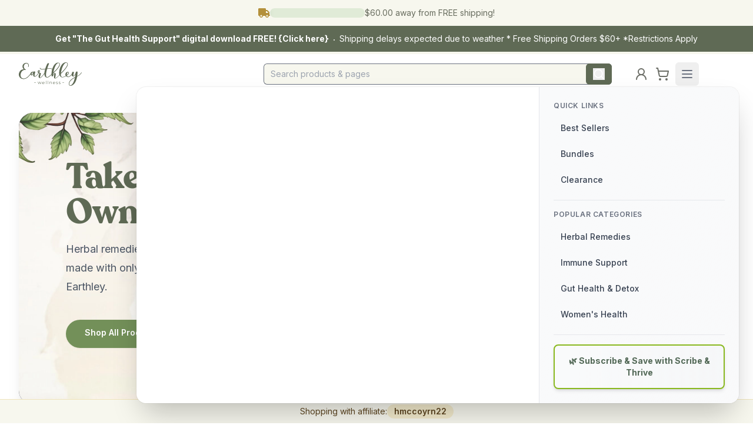

--- FILE ---
content_type: text/html; charset=utf-8
request_url: https://www.earthley.com/
body_size: 38356
content:
<!DOCTYPE html><html class="light" lang="en"><head><script>(function(w,i,g){w[g]=w[g]||[];if(typeof w[g].push=='function')w[g].push(i)})
(window,'GTM-TGF6NNB','google_tags_first_party');</script><script>(function(w,d,s,l){w[l]=w[l]||[];(function(){w[l].push(arguments);})('set', 'developer_id.dYzg1YT', true);
		w[l].push({'gtm.start':new Date().getTime(),event:'gtm.js'});var f=d.getElementsByTagName(s)[0],
		j=d.createElement(s);j.async=true;j.src='/8yct/';
		f.parentNode.insertBefore(j,f);
		})(window,document,'script','dataLayer');</script><meta charSet="utf-8"/><link crossorigin="anonymous" href="https://NGMTJ062YL-dsn.algolia.net" rel="preconnect"/><link crossorigin="anonymous" href="https://fonts.googleapis.com" rel="preconnect"/><meta name="viewport" content="width=device-width, initial-scale=1, minimum-scale=1, viewport-fit=cover"/><link rel="preload" href="/_next/static/media/e4af272ccee01ff0-s.p.woff2" as="font" crossorigin="" type="font/woff2"/><link rel="preload" as="image" imageSrcSet="/_next/image?url=%2Fbg-hero.jpg&amp;w=640&amp;q=100 640w, /_next/image?url=%2Fbg-hero.jpg&amp;w=750&amp;q=100 750w, /_next/image?url=%2Fbg-hero.jpg&amp;w=828&amp;q=100 828w, /_next/image?url=%2Fbg-hero.jpg&amp;w=1080&amp;q=100 1080w, /_next/image?url=%2Fbg-hero.jpg&amp;w=1200&amp;q=100 1200w, /_next/image?url=%2Fbg-hero.jpg&amp;w=1920&amp;q=100 1920w, /_next/image?url=%2Fbg-hero.jpg&amp;w=2048&amp;q=100 2048w, /_next/image?url=%2Fbg-hero.jpg&amp;w=3840&amp;q=100 3840w" imageSizes="100vw" fetchPriority="high"/><link rel="preload" as="image" imageSrcSet="/_next/image?url=%2Fbg-why.jpg&amp;w=640&amp;q=100 640w, /_next/image?url=%2Fbg-why.jpg&amp;w=750&amp;q=100 750w, /_next/image?url=%2Fbg-why.jpg&amp;w=828&amp;q=100 828w, /_next/image?url=%2Fbg-why.jpg&amp;w=1080&amp;q=100 1080w, /_next/image?url=%2Fbg-why.jpg&amp;w=1200&amp;q=100 1200w, /_next/image?url=%2Fbg-why.jpg&amp;w=1920&amp;q=100 1920w, /_next/image?url=%2Fbg-why.jpg&amp;w=2048&amp;q=100 2048w, /_next/image?url=%2Fbg-why.jpg&amp;w=3840&amp;q=100 3840w" imageSizes="100vw" fetchPriority="high"/><link rel="stylesheet" href="/_next/static/css/67e4c334c717334a.css" data-precedence="next"/><link rel="stylesheet" href="/_next/static/css/b90bfb1ef99fa3bb.css" data-precedence="next"/><link rel="stylesheet" href="/_next/static/css/b9f17939095a9703.css" data-precedence="next"/><link rel="preload" as="script" fetchPriority="low" href="/_next/static/chunks/webpack-b0d9b52d65e534c8.js"/><script src="/_next/static/chunks/4c20cb89-4c423a1c2a858712.js" async="" type="96a2fde7b8f0d6c1baa8341b-text/javascript"></script><script src="/_next/static/chunks/f7cd8190-e00a7d6aee88a437.js" async="" type="96a2fde7b8f0d6c1baa8341b-text/javascript"></script><script src="/_next/static/chunks/4048-32570120d91a7c5f.js" async="" type="96a2fde7b8f0d6c1baa8341b-text/javascript"></script><script src="/_next/static/chunks/main-app-1f743dc62077b71f.js" async="" type="96a2fde7b8f0d6c1baa8341b-text/javascript"></script><script src="/_next/static/chunks/app/global-error-3ea17deac414a3ae.js" async="" type="96a2fde7b8f0d6c1baa8341b-text/javascript"></script><script src="/_next/static/chunks/08ffd5a1-4b82bfe5e2b79530.js" async="" type="96a2fde7b8f0d6c1baa8341b-text/javascript"></script><script src="/_next/static/chunks/ab192eb5-dc10916eb64ef11d.js" async="" type="96a2fde7b8f0d6c1baa8341b-text/javascript"></script><script src="/_next/static/chunks/9670-ab8104afe1edefc2.js" async="" type="96a2fde7b8f0d6c1baa8341b-text/javascript"></script><script src="/_next/static/chunks/918-fbfc8caca021a031.js" async="" type="96a2fde7b8f0d6c1baa8341b-text/javascript"></script><script src="/_next/static/chunks/6664-df3ece7c6d3cf9cd.js" async="" type="96a2fde7b8f0d6c1baa8341b-text/javascript"></script><script src="/_next/static/chunks/8682-94ab5c175e3c0faa.js" async="" type="96a2fde7b8f0d6c1baa8341b-text/javascript"></script><script src="/_next/static/chunks/2290-a4480f3676686716.js" async="" type="96a2fde7b8f0d6c1baa8341b-text/javascript"></script><script src="/_next/static/chunks/4247-663dbfcb555bceb2.js" async="" type="96a2fde7b8f0d6c1baa8341b-text/javascript"></script><script src="/_next/static/chunks/9472-d383e2bccd7f348f.js" async="" type="96a2fde7b8f0d6c1baa8341b-text/javascript"></script><script src="/_next/static/chunks/3072-2fba31c6c8d259e4.js" async="" type="96a2fde7b8f0d6c1baa8341b-text/javascript"></script><script src="/_next/static/chunks/3190-09b32acb12864370.js" async="" type="96a2fde7b8f0d6c1baa8341b-text/javascript"></script><script src="/_next/static/chunks/8894-44be8c29778eab60.js" async="" type="96a2fde7b8f0d6c1baa8341b-text/javascript"></script><script src="/_next/static/chunks/1284-8413eddecf96c1d7.js" async="" type="96a2fde7b8f0d6c1baa8341b-text/javascript"></script><script src="/_next/static/chunks/5619-d28af00688616eac.js" async="" type="96a2fde7b8f0d6c1baa8341b-text/javascript"></script><script src="/_next/static/chunks/3507-5b7a26ec7aa93431.js" async="" type="96a2fde7b8f0d6c1baa8341b-text/javascript"></script><script src="/_next/static/chunks/7405-66c300b2a05c366b.js" async="" type="96a2fde7b8f0d6c1baa8341b-text/javascript"></script><script src="/_next/static/chunks/4091-ae5f8f33f51c5064.js" async="" type="96a2fde7b8f0d6c1baa8341b-text/javascript"></script><script src="/_next/static/chunks/640-168a2cea2d867314.js" async="" type="96a2fde7b8f0d6c1baa8341b-text/javascript"></script><script src="/_next/static/chunks/8350-ca5538e9abea9069.js" async="" type="96a2fde7b8f0d6c1baa8341b-text/javascript"></script><script src="/_next/static/chunks/8265-23f581a7c80d3a9e.js" async="" type="96a2fde7b8f0d6c1baa8341b-text/javascript"></script><script src="/_next/static/chunks/4925-8a2b23268604e9ed.js" async="" type="96a2fde7b8f0d6c1baa8341b-text/javascript"></script><script src="/_next/static/chunks/2410-9f43bcf08a97010a.js" async="" type="96a2fde7b8f0d6c1baa8341b-text/javascript"></script><script src="/_next/static/chunks/8798-6218bb4d3eba468b.js" async="" type="96a2fde7b8f0d6c1baa8341b-text/javascript"></script><script src="/_next/static/chunks/4989-e8a8891fc331750a.js" async="" type="96a2fde7b8f0d6c1baa8341b-text/javascript"></script><script src="/_next/static/chunks/9453-dd83b2aeaf49d449.js" async="" type="96a2fde7b8f0d6c1baa8341b-text/javascript"></script><script src="/_next/static/chunks/8064-217f8fb5a3e6b014.js" async="" type="96a2fde7b8f0d6c1baa8341b-text/javascript"></script><script src="/_next/static/chunks/4642-644348db4a7a979a.js" async="" type="96a2fde7b8f0d6c1baa8341b-text/javascript"></script><script src="/_next/static/chunks/app/layout-d9c88e31864e3957.js" async="" type="96a2fde7b8f0d6c1baa8341b-text/javascript"></script><script src="/_next/static/chunks/app/not-found-9b87e9372ac0a935.js" async="" type="96a2fde7b8f0d6c1baa8341b-text/javascript"></script><script src="/_next/static/chunks/9616-c6de48f4c883350e.js" async="" type="96a2fde7b8f0d6c1baa8341b-text/javascript"></script><script src="/_next/static/chunks/6450-878d950542277155.js" async="" type="96a2fde7b8f0d6c1baa8341b-text/javascript"></script><script src="/_next/static/chunks/817-eb86d1846937c117.js" async="" type="96a2fde7b8f0d6c1baa8341b-text/javascript"></script><script src="/_next/static/chunks/2727-a97c6fc2b694d7d0.js" async="" type="96a2fde7b8f0d6c1baa8341b-text/javascript"></script><script src="/_next/static/chunks/4545-0602d23a2ac0374f.js" async="" type="96a2fde7b8f0d6c1baa8341b-text/javascript"></script><script src="/_next/static/chunks/app/%5B%5B...slug%5D%5D/page-531b655e60864f17.js" async="" type="96a2fde7b8f0d6c1baa8341b-text/javascript"></script><link rel="preload" href="https://www.googletagmanager.com/gtm.js?id=GTM-TGF6NNB" as="script"/><meta content="1.1.0" name="version"/><meta content="i6xlgwgm7vqnst219748q2ayimhecj" name="facebook-domain-verification"/><link href="/favicon-180x180.png" rel="apple-touch-icon" sizes="120x120"/><link href="/favicon-192x192.png" rel="icon" sizes="120x120"/><link href="/favicon.ico" rel="shortcut icon" type="image/x-icon"/><title>Earthley Wellness | Natural Remedies Made With Clean Ingredients | Earthley Wellness | Earthley Wellness</title><meta name="description" content="Clean, natural, and affordable remedies for the whole family. Explore herbal products, supplements, home essentials, and skin care made with real ingredients and no toxins."/><meta name="keywords" content="earthley wellness, natural health, organic wellness, home"/><link rel="canonical" href="https://earthley.com/"/><meta property="og:title" content="Earthley Wellness | Natural Remedies Made With Clean Ingredients"/><meta property="og:description" content="Clean, natural, and affordable remedies for the whole family. Explore herbal products, supplements, home essentials, and skin care made with real ingredients and no toxins."/><meta property="og:site_name" content="Earthley Wellness"/><meta property="og:image" content="https://production-earthley-public-bucket.s3.us-east-1.amazonaws.com/media/product_example_cutout_7efe5a06c3.png"/><meta property="og:type" content="website"/><meta name="twitter:card" content="summary_large_image"/><meta name="twitter:site" content="@earthleywellness"/><meta name="twitter:title" content="Earthley Wellness | Natural Remedies Made With Clean Ingredients"/><meta name="twitter:description" content="Clean, natural, and affordable remedies for the whole family. Explore herbal products, supplements, home essentials, and skin care made with real ingredients and no toxins."/><meta name="twitter:image" content="https://production-earthley-public-bucket.s3.us-east-1.amazonaws.com/media/product_example_cutout_7efe5a06c3.png"/><link rel="icon" href="/favicon.ico" type="image/x-icon" sizes="16x16"/><meta name="next-size-adjust"/><script src="/_next/static/chunks/polyfills-c67a75d1b6f99dc8.js" noModule="" type="96a2fde7b8f0d6c1baa8341b-text/javascript"></script></head><body class="__variable_b9c7ce font-inter flex min-h-screen flex-col"><a class="sr-only focus:not-sr-only focus:absolute focus:left-4 focus:top-4 focus:z-50 focus:rounded focus:bg-white focus:px-4 focus:py-2 focus:text-primary focus:shadow-lg focus:outline-none focus:ring-2 focus:ring-primary" href="#main-content">Skip to main content</a><noscript><iframe height="0" src="https://server.earthley.com/ns.html?id=GTM-N397JLG4" style="display:none;visibility:hidden" title="Google Tag Manager (noscript)" width="0"></iframe></noscript><script type="96a2fde7b8f0d6c1baa8341b-text/javascript">!function(){var d=document.documentElement,c=d.classList;c.remove('light','dark');c.add('light')}()</script><div class="bg-neutral flex w-full items-center justify-center py-3"><div class="w-full sm:w-1/3"><div class="flex items-center gap-2 px-3"><svg aria-hidden="true" focusable="false" data-prefix="fas" data-icon="truck" class="svg-inline--fa fa-truck text-gold-dark h-4" role="img" xmlns="http://www.w3.org/2000/svg" viewBox="0 0 640 512"><path fill="currentColor" d="M48 0C21.5 0 0 21.5 0 48L0 368c0 26.5 21.5 48 48 48l16 0c0 53 43 96 96 96s96-43 96-96l128 0c0 53 43 96 96 96s96-43 96-96l32 0c17.7 0 32-14.3 32-32s-14.3-32-32-32l0-64 0-32 0-18.7c0-17-6.7-33.3-18.7-45.3L512 114.7c-12-12-28.3-18.7-45.3-18.7L416 96l0-48c0-26.5-21.5-48-48-48L48 0zM416 160l50.7 0L544 237.3l0 18.7-128 0 0-96zM112 416a48 48 0 1 1 96 0 48 48 0 1 1 -96 0zm368-48a48 48 0 1 1 0 96 48 48 0 1 1 0-96z"></path></svg><div aria-valuemax="100" aria-valuemin="0" aria-valuenow="0" aria-valuetext="0%" role="progressbar" data-state="loading" data-value="0" data-max="100" aria-label="Free shipping progress: 0%" class="relative h-4 w-full overflow-hidden rounded-full bg-[#d4e5c9]/60 [&amp;&gt;*]:bg-green flex-1"><div data-state="loading" data-value="0" data-max="100" class="absolute inset-y-0 h-full w-full flex-1 rounded-full transition-all duration-500 bg-gradient-to-r from-[#739059] via-[#9db57f] to-[#739059]" style="box-shadow:0 0 10px rgba(0,0,0,0.1);transform:translateX(-100%)"><div class="animate-shimmer absolute inset-0 rounded-full opacity-30" style="background:linear-gradient(90deg, transparent, rgba(255,255,255,0.5), transparent)"></div></div></div><div class="text-muted-foreground text-xs sm:text-sm"><span class="hidden sm:inline">$60.00<!-- --> away from FREE shipping!</span><span class="sm:hidden">$60.00<!-- --> to FREE shipping</span></div></div></div></div><header class="bg-white shadow-sm"><div class="bg-primary border-neutral relative border-b-4 px-6 py-2.5 sm:px-3.5"><div class="mx-auto hidden sm:flex sm:flex-wrap sm:items-center sm:justify-center sm:gap-x-2 sm:gap-y-2"><p class="text-center text-sm leading-6 text-white"><a class="hover:text-brown-deep" title="Gut Health Support Guide" href="/products/the-gut-health-support-guide"><b>Get &quot;The Gut Health Support&quot; digital download FREE!  {Click here}</b></a></p><b class="hidden sm:inline"><svg aria-hidden="true" class="mx-2 inline h-0.5 w-0.5 fill-current text-white" viewBox="0 0 2 2"><circle cx="1" cy="1" r="1"></circle></svg></b><p class="text-center text-sm leading-6 text-white">Shipping delays expected due to weather * Free Shipping Orders $60+ *Restrictions Apply</p></div><div class="sm:hidden"><div class="relative overflow-hidden"><div class="flex flex-col items-center justify-center text-center"><p class="w-full truncate text-center text-sm leading-6 text-white"><a class="hover:text-brown-deep" title="Gut Health Support Guide" href="/products/the-gut-health-support-guide"><b>Get &quot;The Gut Health Support&quot; digital download FREE!  {Click here}</b></a></p><div class="mt-1 flex flex-wrap items-center justify-center gap-x-2 gap-y-1"><span class="text-center text-xs leading-5 text-white">Shipping delays expected due to weather * Free Shipping Orders $60+ *Restrictions Apply</span></div></div></div></div></div><div class="mx-auto max-w-7xl bg-white px-4 sm:px-6 md:px-8"><div class="relative flex justify-between gap-1 py-2 sm:gap-4 md:gap-8 md:p-0 lg:grid lg:grid-cols-12"><div class="col-span-4 flex items-center"><div class="flex items-center sm:pr-6"><a aria-label="Earthley Wellness" class="flex shrink-0 items-center" href="/"><svg xmlns="http://www.w3.org/2000/svg" viewBox="344.066 102.159 178.96 66.977" alt="Earthley Wellness" class="text-primary p-0" height="40"><g fill="currentColor"><path d="M397.746 157.605h.972l2.041 5.831 2.04-5.831h.875l2.041 5.831 2.04-5.831h.875l-2.527 6.705h-.875l-2.041-5.636-2.041 5.636h-.875ZM416.404 158.577a3.95 3.95 0 0 1 .778 2.725h-5.636a2.9 2.9 0 0 0 .777 1.749 2.34 2.34 0 0 0 1.749.68 5 5 0 0 0 1.166-.194 3.5 3.5 0 0 0 .972-.68l.486.486a2.5 2.5 0 0 1-1.166.777 4 4 0 0 1-1.555.292 3.309 3.309 0 1 1 0-6.608 2.11 2.11 0 0 1 2.429.773m0 1.944a2.34 2.34 0 0 0-.68-1.652 2.63 2.63 0 0 0-3.3 0 2.93 2.93 0 0 0-.777 1.652ZM420.874 154.787h.875v9.523h-.875ZM426.122 154.787h.875v9.523h-.875ZM436.812 158.188a2.5 2.5 0 0 1 .68 1.944v4.081h-.875v-3.887a2 2 0 0 0-.486-1.458 1.98 1.98 0 0 0-1.458-.583 2 2 0 0 0-1.652.68 2.34 2.34 0 0 0-.68 1.652v3.6h-.874v-6.709h.875v1.555a2.86 2.86 0 0 1 .972-1.166 3 3 0 0 1 1.653-.389 2.85 2.85 0 0 1 1.845.68M446.529 158.577a3.95 3.95 0 0 1 .778 2.725h-5.636a2.9 2.9 0 0 0 .777 1.749 2.34 2.34 0 0 0 1.749.68 5 5 0 0 0 1.166-.194 3.5 3.5 0 0 0 .972-.68l.486.486a2.5 2.5 0 0 1-1.166.777 3.9 3.9 0 0 1-1.458.292 3.309 3.309 0 1 1 0-6.608 2.02 2.02 0 0 1 2.332.773m0 1.944a2.34 2.34 0 0 0-.68-1.652 2.63 2.63 0 0 0-3.3 0 2.93 2.93 0 0 0-.777 1.652ZM453.526 158.383a3 3 0 0 0-.972-.1 1.96 1.96 0 0 0-1.069.292.79.79 0 0 0-.389.777 1.4 1.4 0 0 0 .194.583.97.97 0 0 0 .486.389 4.5 4.5 0 0 0 .875.292 8 8 0 0 1 1.166.389 1.5 1.5 0 0 1 .777.583 1.64 1.64 0 0 1 .292.972 1.47 1.47 0 0 1-.68 1.36 3.36 3.36 0 0 1-1.749.486 3.9 3.9 0 0 1-1.458-.292 3.4 3.4 0 0 1-1.166-.68l.389-.583a2.3 2.3 0 0 0 1.069.583 2.47 2.47 0 0 0 1.166.194 1.75 1.75 0 0 0 1.069-.292.88.88 0 0 0 .389-.777.82.82 0 0 0-.194-.583 1.5 1.5 0 0 0-.583-.389 4.5 4.5 0 0 0-.875-.292 6.4 6.4 0 0 1-1.069-.389 1.3 1.3 0 0 1-.68-.583 1.64 1.64 0 0 1-.292-.972 1.47 1.47 0 0 1 .68-1.36 3 3 0 0 1 1.652-.486 3.5 3.5 0 0 1 1.069.194c.292.1.68.292.972.389l-.292.68a1.95 1.95 0 0 0-.777-.385M461.106 158.383a3 3 0 0 0-.972-.1 1.96 1.96 0 0 0-1.069.292.79.79 0 0 0-.389.777 1.4 1.4 0 0 0 .194.583.97.97 0 0 0 .486.389 4.5 4.5 0 0 0 .875.292 8 8 0 0 1 1.166.389 1.5 1.5 0 0 1 .777.583 1.64 1.64 0 0 1 .292.972 1.47 1.47 0 0 1-.68 1.36 3.36 3.36 0 0 1-1.749.486 3.9 3.9 0 0 1-1.458-.292 3.4 3.4 0 0 1-1.166-.68l.389-.583a2.3 2.3 0 0 0 1.069.583 2.47 2.47 0 0 0 1.166.194 1.75 1.75 0 0 0 1.069-.292.88.88 0 0 0 .389-.777.82.82 0 0 0-.194-.583 1.5 1.5 0 0 0-.583-.389 4.5 4.5 0 0 0-.875-.292 6.4 6.4 0 0 1-1.069-.389 1.3 1.3 0 0 1-.68-.583 1.64 1.64 0 0 1-.292-.972 1.47 1.47 0 0 1 .68-1.36 3 3 0 0 1 1.652-.486 3.5 3.5 0 0 1 1.069.194c.292.1.68.292.972.389l-.292.68a1.95 1.95 0 0 0-.777-.385"></path></g><path fill="currentColor" d="M387.736 159.938h4.762v.777h-4.762zM467.908 159.938h4.762v.777h-4.762z"></path><path fill="currentColor" d="M521.744 131.465a28.63 28.63 0 0 1-11.661 10.106c.486-3.79.875-7.871 1.069-11.564.194-1.846-4.276-2.041-4.664-.389a23.34 23.34 0 0 1-4.762 9.912c-.972 1.166-3.012 2.041-2.721-.68.194-2.041 1.458-6.025 1.652-7.385.583-2.624-3.693-3.012-4.665-1.263a18 18 0 0 0-1.555 5.539 29.3 29.3 0 0 1-6.511 6.317c-4.567 2.429-6.219-.389-6.8-1.263a3.1 3.1 0 0 1-.292-.875 18.1 18.1 0 0 0 5.15-5.636 4.24 4.24 0 0 0 .1-3.79c-.972-1.166-3.3-1.166-4.47-.875a6.61 6.61 0 0 0-4.956 4.956 7.6 7.6 0 0 0 .777 5.928c-3.11 1.944-5.733 3.11-8.454 3.4-.194 0-.583.1-.875.1-4.665-.292-4.859-5.15-4.567-8.94.875-.875 1.652-1.652 2.527-2.429a98 98 0 0 0 6.8-7.094 77 77 0 0 0 3.693-4.276c3.887-4.956 7-9.912 6.9-13.313.1-5.636-5.539-7.288-11.078-4.373-8.649 4.373-13.119 17.881-13.6 26.529a28.2 28.2 0 0 0 .486 7.483l-.389.389c-3.887 4.081-9.718 9.912-10.981 9.523-.292 0-.292-.68-.292-1.458.292-3.207 1.36-6.414 1.36-9.718 0-1.458-.389-3.207-2.041-3.693-1.555-.389-2.721.777-3.5 1.944a37 37 0 0 0-2.041 3.887c.1-1.069.292-2.235.389-3.3.1-.389.194-.972.292-1.458l.875-.875c5.733-5.442 18.852-18.658 17.978-24.975-.486-4.762-5.345-6.219-10.592-3.5-5.442 2.915-9.037 9.815-11.078 16.617-1.659-1.557-5.351-1.757-6.226-1.757a57 57 0 0 0-8.066.486c1.069-3.6 2.332-7.191 3.693-10.592l.68-1.458.583-1.36c.68-1.458-3.207-2.527-4.373-.68a24 24 0 0 0-1.458 2.721l-.775 1.461a89 89 0 0 0-4.081 10.787c-3.207.486-6.705.777-6.705.777-6.317.68-7.288-2.624-7.385-2.721a.707.707 0 1 0-1.36.389c-.003.19 1.066 3.89 7.091 3.89a12.4 12.4 0 0 0 1.846-.1s3.11-.292 6.122-.68a52.5 52.5 0 0 0-1.652 7c-.194 1.069-.292 2.235-.389 3.4-2.721 3.887-6.317 8.843-9.523 11.758-1.652 1.458-3.4 2.915-2.818-.875a45 45 0 0 1 1.654-6.124c.68-2.041 1.458-4.081-1.263-4.859l-2.818-.68c.875-1.458 2.624-4.373 1.652-6.122-.68-1.263-2.624-1.166-3.79-.583-2.041.972-2.624 3.79-1.846 5.733a3.7 3.7 0 0 0 1.555 1.846c-1.944 2.624-5.831 8.26-9.232 8.94-1.652.292-1.749-1.555-1.652-2.721.292-2.818 1.36-5.831 2.041-8.552.389-1.749-2.818-3.012-4.179-2.041-.292.194-.389.68-.68.972-3.3-.777-7.191.389-8.357 3.79a2.8 2.8 0 0 0-.194.875c-4.47 6.317-11.078 14.188-18.95 14.382-15.548.292-10.3-26.335 4.956-24.489.875.1.972-1.069.292-1.36-7.677-2.429-6.511-15.16.389-16.617 2.624-.583 5.539.1 6.608 3.207a9.63 9.63 0 0 1-.389 5.733.723.723 0 0 0 1.36.486 10.63 10.63 0 0 0 .486-6.705c-1.166-3.5-4.47-4.956-7.774-4.665-9.721.682-13.025 11.566-6.415 18.174a14.57 14.57 0 0 0-13.024 9.912c-3.207 9.912 3.4 18.366 13.6 17.881 7.871-.389 14.091-6.8 18.95-13.41a3.67 3.67 0 0 0 1.944 2.915c1.458.777 3.012-.194 3.79-1.458a25 25 0 0 0 2.04-3.888c-.389 2.332-.777 6.317.875 8.066a3.86 3.86 0 0 0 3.79 1.069c3.012-.486 5.345-3.012 7.288-5.15 1.36-1.555 2.527-3.207 3.79-4.859.777.292 1.36.486 1.555.875.194.292-.68 2.235-.875 2.624-1.36 3.11-2.818 9.037 1.263 10.3 2.041.68 3.79-.486 5.248-1.846a67.3 67.3 0 0 0 8.649-10.4c0 3.11.583 6.317 2.332 8.552a6.84 6.84 0 0 0 5.539 2.527 12 12 0 0 0 1.749-.292 5.2 5.2 0 0 0 1.069-.486c2.429-1.166 5.636-3.6 9.621-7.191 0 1.069.1 2.138.194 3.207.194 1.652 3.207 1.944 3.984.292.583-1.166 4.762-10.689 3.79-5.442a68 68 0 0 0-.972 6.705 6.75 6.75 0 0 0 1.069 4.956 3.85 3.85 0 0 0 2.624.972c2.332-.1 6.219-3.79 11.953-9.815a9.97 9.97 0 0 0 3.693 5.053 7.18 7.18 0 0 0 4.762 1.36h.1a8.5 8.5 0 0 0 1.555-.194 23.5 23.5 0 0 0 8.552-3.5 1.3 1.3 0 0 1 .292.389 8.16 8.16 0 0 0 10.4.972 25.2 25.2 0 0 0 5.345-4.859 4.93 4.93 0 0 0 1.458 3.6 4.73 4.73 0 0 0 4.276.583c2.235-.777 3.693-3.207 5.15-5.733-.486 2.721-.777 5.053-1.458 7.871-6.025 2.721-14.285 7.969-16.909 14.965-3.11 7.969 1.846 12.536 9.329 8.454 8.357-4.373 11.953-15.743 13.508-24.586a30.9 30.9 0 0 0 13.112-10.885c.491-.68-.675-1.458-1.161-.68m-47.034-26.141c3.79-3.6 7.191-1.846 7.288 2.624-.194 4.956-8.454 15.257-17.006 23.42l-1.458 1.458c2.236-11.176 5.443-22.157 11.176-27.502m-20.305-.486c2.818-1.749 4.859-.1 4.956 3.11.292 3.887-6.219 12.633-17.1 23.031 2.13-10.787 6.017-22.448 12.144-26.141m-72.5 32.263c-1.263 1.846-1.944-.68-1.555-2.235.389-1.652 2.721-4.567 4.762-4.276a68 68 0 0 1-3.207 6.511m18.658-6.122c-.777-.583-.486-2.041-.292-2.624.875-2.527 2.915-3.11 1.458.194a11.2 11.2 0 0 1-1.165 2.43Zm36.733-.875c-.191 1.847-.291 3.887-.391 5.928-4.373 3.984-9.426 8.066-12.05 8.454-1.846.1-3.3-1.36-3.5-5.248-.292-4.859 1.166-11.37 2.429-15.937.194-.777.486-1.555.68-2.235a62 62 0 0 1 8.454-.583c2.041 0 5.248.486 5.733 2.041a80 80 0 0 0-1.354 7.58Zm44.41 2.429c1.166-2.041 3.693-2.332 3.4-.1a2.24 2.24 0 0 1-.389 1.069 17.9 17.9 0 0 1-4.179 4.665 8.57 8.57 0 0 1 1.167-5.633Zm13.022 33.137c-5.733 5.053-8.746.194-6.511-5.831 2.429-6.219 10.009-11.273 15.354-13.8-1.651 6.513-3.789 15.065-8.842 19.632Z"></path></svg></a></div></div><div class="min-h-16 flex-1 sm:px-8 md:px-0 lg:col-span-6"></div><div class="flex items-center gap-2 lg:col-span-2"><a class="inline-flex items-center justify-center whitespace-nowrap text-sm font-medium transition-colors focus-visible:outline-none focus-visible:ring-1 focus-visible:ring-ring disabled:pointer-events-none disabled:bg-muted disabled:text-muted-foreground disabled:border-border disabled:opacity-50 dark:disabled:bg-muted dark:disabled:text-muted-foreground dark:disabled:border-border border-0 hover:bg-muted dark:bg-background dark:text-foreground dark:hover:bg-muted h-9 w-9 hover:text-primary text-green-text relative rounded-lg bg-white" aria-label="Sign In" title="Sign In" href="/login"><svg xmlns="http://www.w3.org/2000/svg" width="24" height="24" viewBox="0 0 24 24" fill="none" stroke="currentColor" stroke-width="2" stroke-linecap="round" stroke-linejoin="round" class="lucide lucide-user-round "><circle cx="12" cy="8" r="5"></circle><path d="M20 21a8 8 0 0 0-16 0"></path></svg></a><button class="inline-flex items-center justify-center whitespace-nowrap text-sm font-medium transition-colors focus-visible:outline-none focus-visible:ring-1 focus-visible:ring-ring disabled:pointer-events-none disabled:bg-muted disabled:text-muted-foreground disabled:border-border disabled:opacity-50 dark:disabled:bg-muted dark:disabled:text-muted-foreground dark:disabled:border-border border-0 hover:bg-muted dark:bg-background dark:text-foreground dark:hover:bg-muted h-9 w-9 hover:text-primary text-green-text relative rounded-lg bg-white" data-cart-sheet-trigger="true" title="Cart"><svg xmlns="http://www.w3.org/2000/svg" width="24" height="24" viewBox="0 0 24 24" fill="none" stroke="currentColor" stroke-width="2" stroke-linecap="round" stroke-linejoin="round" class="lucide lucide-shopping-cart "><circle cx="8" cy="21" r="1"></circle><circle cx="19" cy="21" r="1"></circle><path d="M2.05 2.05h2l2.66 12.42a2 2 0 0 0 2 1.58h9.78a2 2 0 0 0 1.95-1.57l1.65-7.43H5.12"></path></svg></button><div class="flex items-center lg:col-span-2"><nav aria-label="Main navigation"><button type="button" aria-haspopup="menu" aria-expanded="false" aria-controls="radix-:Rjgqpkla:" data-state="closed" aria-label="Open main menu" class="focus:ring-neutral-gray hover:bg-neutral-beige mx-1 flex h-10 w-10 items-center justify-center rounded-md text-gray-500 transition-colors hover:text-gray-700 focus:outline-none focus:ring-2 focus:ring-inset"><svg xmlns="http://www.w3.org/2000/svg" width="24" height="24" viewBox="0 0 24 24" fill="none" stroke="currentColor" stroke-width="1.9" stroke-linecap="round" stroke-linejoin="round" class="lucide lucide-menu block h-6 w-6"><line x1="4" x2="20" y1="12" y2="12"></line><line x1="4" x2="20" y1="6" y2="6"></line><line x1="4" x2="20" y1="18" y2="18"></line></svg></button></nav></div></div></div></div></header><main class="grow" id="main-content"><div class="template"><!--$--><section class="bg-white py-4 sm:py-8" data-block-id="2"><div class="mx-auto max-w-7xl sm:px-6 lg:px-8"><div class="relative overflow-hidden bg-gray-900 px-6 pb-0 pt-20 shadow-xl sm:rounded-3xl sm:px-10 md:px-12 lg:px-20 lg:pb-24"><img alt="" fetchPriority="high" decoding="async" data-nimg="fill" class="absolute inset-0 size-full object-cover" style="position:absolute;height:100%;width:100%;left:0;top:0;right:0;bottom:0;color:transparent" sizes="100vw" srcSet="/_next/image?url=%2Fbg-hero.jpg&amp;w=640&amp;q=100 640w, /_next/image?url=%2Fbg-hero.jpg&amp;w=750&amp;q=100 750w, /_next/image?url=%2Fbg-hero.jpg&amp;w=828&amp;q=100 828w, /_next/image?url=%2Fbg-hero.jpg&amp;w=1080&amp;q=100 1080w, /_next/image?url=%2Fbg-hero.jpg&amp;w=1200&amp;q=100 1200w, /_next/image?url=%2Fbg-hero.jpg&amp;w=1920&amp;q=100 1920w, /_next/image?url=%2Fbg-hero.jpg&amp;w=2048&amp;q=100 2048w, /_next/image?url=%2Fbg-hero.jpg&amp;w=3840&amp;q=100 3840w" src="/_next/image?url=%2Fbg-hero.jpg&amp;w=3840&amp;q=100"/><img alt="" loading="lazy" width="192" height="192" decoding="async" data-nimg="1" class="absolute left-0 top-0 z-10 h-16 w-auto opacity-80 md:h-24" style="color:transparent" srcSet="/_next/image?url=%2Fleft-floral.png&amp;w=256&amp;q=100 1x, /_next/image?url=%2Fleft-floral.png&amp;w=384&amp;q=100 2x" src="/_next/image?url=%2Fleft-floral.png&amp;w=384&amp;q=100"/><img alt="" loading="lazy" width="384" height="384" decoding="async" data-nimg="1" class="absolute right-0 top-0 z-10 h-24 w-auto opacity-80 sm:h-40 lg:h-48" style="color:transparent" srcSet="/_next/image?url=%2Fright-floral.png&amp;w=384&amp;q=100 1x, /_next/image?url=%2Fright-floral.png&amp;w=828&amp;q=100 2x" src="/_next/image?url=%2Fright-floral.png&amp;w=828&amp;q=100"/><div class="relative lg:w-3/5"><div class="pb-0 text-center lg:pb-0 lg:text-left"><h1 class="text-primary font-serif text-4xl font-bold tracking-tight sm:text-6xl">Take Health Into Your Own Hands</h1><p class="text-md mt-4 leading-5 text-gray-600 lg:text-lg lg:leading-8">Herbal remedies, supplements, home cleaning, and skin care that works, made with only clean ingredients.  When living healthy feels too hard, there&#x27;s Earthley.  </p><div class="mt-4 flex flex-row justify-center gap-6 lg:mt-10 lg:justify-start"><a class="bg-green-sage hover:bg-primary-action rounded-full px-8 py-3 text-sm font-semibold text-white shadow-sm transition-colors focus-visible:outline focus-visible:outline-2 focus-visible:outline-offset-2" href="/search">Shop All Products</a><a class="border-green-sage text-green-sage hover:bg-green-sage hover:text-green-pale rounded-full border-2 bg-transparent px-8 py-3 text-sm font-semibold transition-colors" href="/shop-by-need">Shop by Need</a></div><div class="mt-4 flex justify-center lg:hidden"><img alt="Product Example Cut Out version 3 template graphic" loading="lazy" width="600" height="600" decoding="async" data-nimg="1" class="h-auto w-full max-w-sm object-contain" style="color:transparent" src="https://production-earthley-public-bucket.s3.us-east-1.amazonaws.com/media%2FProduct_Example_Cut_Out_v3_144e51c2f8.svg"/></div></div></div><div class="absolute bottom-0 right-0 z-20 hidden lg:block" style="right:43px"><img alt="Product Example Cut Out version 3 template graphic" loading="lazy" width="600" height="600" decoding="async" data-nimg="1" class="h-auto object-contain" style="color:transparent;max-width:400px" src="https://production-earthley-public-bucket.s3.us-east-1.amazonaws.com/media%2FProduct_Example_Cut_Out_v3_144e51c2f8.svg"/></div></div></div></section><!--/$--><!--$--><section class="bg-white px-4 py-8" data-block-id="1"><div class="mx-auto grid max-w-6xl items-center gap-12 md:grid-cols-2"><div><h2 class="text-primary-dark mb-6 font-serif text-4xl font-bold">About Earthley</h2><h3 class="text-primary-dark/80 mb-4 font-serif text-2xl">A Family-Owned Company You Can Trust</h3><div class="text-primary-dark/70 space-y-4"><p>Founded in Ohio by Kate and Ben Tietje, Earthley began after their infant daughter struggled with chronic diaper rash and eczema. As the family transitioned to a more natural lifestyle, they started creating the clean, effective products they wished they’d had -- and ultimately set out to share natural alternatives with the world.</p><div class="mt-6 grid grid-cols-2 gap-4"><div class="bg-green-pale rounded-lg p-4 text-center"><div class="text-primary-action font-serif text-3xl font-bold">100%</div><div class="text-sm">Clean Ingredients</div></div><div class="bg-green-pale rounded-lg p-4 text-center"><div class="text-primary-action font-serif text-3xl font-bold">610,000+</div><div class="text-sm">Happy Customers</div></div><div class="bg-green-pale rounded-lg p-4 text-center"><div class="text-primary-action font-serif text-3xl font-bold">140+</div><div class="text-sm">unique products</div></div><div class="bg-green-pale rounded-lg p-4 text-center"><div class="text-primary-action font-serif text-3xl font-bold">45%</div><div class="text-sm">more affordable than similar brands</div></div></div></div><a class="bg-primary hover:bg-primary-action mt-8 inline-flex items-center gap-2 rounded-full px-6 py-3 font-semibold text-white transition-colors" href="/about-us">Learn More About Us<!-- --> <svg xmlns="http://www.w3.org/2000/svg" width="24" height="24" viewBox="0 0 24 24" fill="none" stroke="currentColor" stroke-width="2" stroke-linecap="round" stroke-linejoin="round" class="lucide lucide-chevron-right h-4 w-4"><path d="m9 18 6-6-6-6"></path></svg></a></div><div class="relative aspect-square overflow-hidden rounded-lg"><img alt="Group of six children and young adults posing together outdoors in front of evergreen bushes, wearing casual clothing including hoodies and jackets" loading="lazy" decoding="async" data-nimg="fill" class="h-full w-full object-cover" style="position:absolute;height:100%;width:100%;left:0;top:0;right:0;bottom:0;color:transparent" sizes="(max-width: 768px) 100vw, 50vw" srcSet="/_next/image?url=https%3A%2F%2Fproduction-earthley-public-bucket.s3.us-east-1.amazonaws.com%2Fmedia%2FKids_Nov_2025_fb6f26ee64_5314fb3412.jpg&amp;w=384&amp;q=100 384w, /_next/image?url=https%3A%2F%2Fproduction-earthley-public-bucket.s3.us-east-1.amazonaws.com%2Fmedia%2FKids_Nov_2025_fb6f26ee64_5314fb3412.jpg&amp;w=640&amp;q=100 640w, /_next/image?url=https%3A%2F%2Fproduction-earthley-public-bucket.s3.us-east-1.amazonaws.com%2Fmedia%2FKids_Nov_2025_fb6f26ee64_5314fb3412.jpg&amp;w=750&amp;q=100 750w, /_next/image?url=https%3A%2F%2Fproduction-earthley-public-bucket.s3.us-east-1.amazonaws.com%2Fmedia%2FKids_Nov_2025_fb6f26ee64_5314fb3412.jpg&amp;w=828&amp;q=100 828w, /_next/image?url=https%3A%2F%2Fproduction-earthley-public-bucket.s3.us-east-1.amazonaws.com%2Fmedia%2FKids_Nov_2025_fb6f26ee64_5314fb3412.jpg&amp;w=1080&amp;q=100 1080w, /_next/image?url=https%3A%2F%2Fproduction-earthley-public-bucket.s3.us-east-1.amazonaws.com%2Fmedia%2FKids_Nov_2025_fb6f26ee64_5314fb3412.jpg&amp;w=1200&amp;q=100 1200w, /_next/image?url=https%3A%2F%2Fproduction-earthley-public-bucket.s3.us-east-1.amazonaws.com%2Fmedia%2FKids_Nov_2025_fb6f26ee64_5314fb3412.jpg&amp;w=1920&amp;q=100 1920w, /_next/image?url=https%3A%2F%2Fproduction-earthley-public-bucket.s3.us-east-1.amazonaws.com%2Fmedia%2FKids_Nov_2025_fb6f26ee64_5314fb3412.jpg&amp;w=2048&amp;q=100 2048w, /_next/image?url=https%3A%2F%2Fproduction-earthley-public-bucket.s3.us-east-1.amazonaws.com%2Fmedia%2FKids_Nov_2025_fb6f26ee64_5314fb3412.jpg&amp;w=3840&amp;q=100 3840w" src="/_next/image?url=https%3A%2F%2Fproduction-earthley-public-bucket.s3.us-east-1.amazonaws.com%2Fmedia%2FKids_Nov_2025_fb6f26ee64_5314fb3412.jpg&amp;w=3840&amp;q=100"/></div></div></section><!--/$--><!--$--><section class="mx-auto w-full px-4 py-6"><div class="mx-auto grid max-w-6xl grid-cols-1 gap-4 md:grid-cols-2"><button aria-label="View Earthley comparison infographic titled Nobody else checks every single box but Earthley does listing five quality standards: truly clean ingredients with no natural flavors synthetic preservatives or added sugars, no essential oils in ingestible products, FDA-inspected and cGMP-certified, family-owned not investor-owned, and affordable pricing in full size" class="group relative aspect-square w-full overflow-hidden rounded-lg transition-transform hover:scale-[1.02]" type="button"><img alt="Earthley comparison infographic titled Nobody else checks every single box but Earthley does listing five quality standards: truly clean ingredients with no natural flavors synthetic preservatives or added sugars, no essential oils in ingestible products, FDA-inspected and cGMP-certified, family-owned not investor-owned, and affordable pricing" loading="lazy" decoding="async" data-nimg="fill" class="object-cover transition-transform duration-300 group-hover:scale-105" style="position:absolute;height:100%;width:100%;left:0;top:0;right:0;bottom:0;color:transparent" sizes="(max-width: 768px) 100vw, 50vw" srcSet="/_next/image?url=https%3A%2F%2Fproduction-earthley-public-bucket.s3.us-east-1.amazonaws.com%2Fmedia%2FWebsite_Compare_Too_Graphic_CHECKMARK_Website_Box_Updated_3084730a27.jpg&amp;w=384&amp;q=75 384w, /_next/image?url=https%3A%2F%2Fproduction-earthley-public-bucket.s3.us-east-1.amazonaws.com%2Fmedia%2FWebsite_Compare_Too_Graphic_CHECKMARK_Website_Box_Updated_3084730a27.jpg&amp;w=640&amp;q=75 640w, /_next/image?url=https%3A%2F%2Fproduction-earthley-public-bucket.s3.us-east-1.amazonaws.com%2Fmedia%2FWebsite_Compare_Too_Graphic_CHECKMARK_Website_Box_Updated_3084730a27.jpg&amp;w=750&amp;q=75 750w, /_next/image?url=https%3A%2F%2Fproduction-earthley-public-bucket.s3.us-east-1.amazonaws.com%2Fmedia%2FWebsite_Compare_Too_Graphic_CHECKMARK_Website_Box_Updated_3084730a27.jpg&amp;w=828&amp;q=75 828w, /_next/image?url=https%3A%2F%2Fproduction-earthley-public-bucket.s3.us-east-1.amazonaws.com%2Fmedia%2FWebsite_Compare_Too_Graphic_CHECKMARK_Website_Box_Updated_3084730a27.jpg&amp;w=1080&amp;q=75 1080w, /_next/image?url=https%3A%2F%2Fproduction-earthley-public-bucket.s3.us-east-1.amazonaws.com%2Fmedia%2FWebsite_Compare_Too_Graphic_CHECKMARK_Website_Box_Updated_3084730a27.jpg&amp;w=1200&amp;q=75 1200w, /_next/image?url=https%3A%2F%2Fproduction-earthley-public-bucket.s3.us-east-1.amazonaws.com%2Fmedia%2FWebsite_Compare_Too_Graphic_CHECKMARK_Website_Box_Updated_3084730a27.jpg&amp;w=1920&amp;q=75 1920w, /_next/image?url=https%3A%2F%2Fproduction-earthley-public-bucket.s3.us-east-1.amazonaws.com%2Fmedia%2FWebsite_Compare_Too_Graphic_CHECKMARK_Website_Box_Updated_3084730a27.jpg&amp;w=2048&amp;q=75 2048w, /_next/image?url=https%3A%2F%2Fproduction-earthley-public-bucket.s3.us-east-1.amazonaws.com%2Fmedia%2FWebsite_Compare_Too_Graphic_CHECKMARK_Website_Box_Updated_3084730a27.jpg&amp;w=3840&amp;q=75 3840w" src="/_next/image?url=https%3A%2F%2Fproduction-earthley-public-bucket.s3.us-east-1.amazonaws.com%2Fmedia%2FWebsite_Compare_Too_Graphic_CHECKMARK_Website_Box_Updated_3084730a27.jpg&amp;w=3840&amp;q=75"/></button><button aria-label="View Earthley price comparison infographic showing Earthley products at $76.96 versus competitors at $136.49 with product comparisons: Lymphatic Cream 8 oz $21.99 vs $43, Magnesium Lotion 8 oz $15.99 vs $26, Magic Muscle Ease 4 oz $12.99 vs $34, and Elderberry Elixir 4 oz $25.99 vs $33.49, demonstrating Earthley is 44% cheaper in full size" class="group relative aspect-square w-full overflow-hidden rounded-lg transition-transform hover:scale-[1.02]" type="button"><img alt="Earthley price comparison infographic showing Earthley products at $76.96 versus competitors at $136.49 with product comparisons: Lymphatic Cream 8 oz $21.99 vs $43, Magnesium Lotion 8 oz $15.99 vs $26, Magic Muscle Ease 4 oz $12.99 vs $34, and Elderberry Elixir 4 oz $25.99 vs $33.49, demonstrating Earthley is 44% cheaper" loading="lazy" decoding="async" data-nimg="fill" class="object-cover transition-transform duration-300 group-hover:scale-105" style="position:absolute;height:100%;width:100%;left:0;top:0;right:0;bottom:0;color:transparent" sizes="(max-width: 768px) 100vw, 50vw" srcSet="/_next/image?url=https%3A%2F%2Fproduction-earthley-public-bucket.s3.us-east-1.amazonaws.com%2Fmedia%2FWebsite_Compare_Too_Graphic_PRICE_Website_Box_Percentage_b7d6df9e0d.jpg&amp;w=384&amp;q=75 384w, /_next/image?url=https%3A%2F%2Fproduction-earthley-public-bucket.s3.us-east-1.amazonaws.com%2Fmedia%2FWebsite_Compare_Too_Graphic_PRICE_Website_Box_Percentage_b7d6df9e0d.jpg&amp;w=640&amp;q=75 640w, /_next/image?url=https%3A%2F%2Fproduction-earthley-public-bucket.s3.us-east-1.amazonaws.com%2Fmedia%2FWebsite_Compare_Too_Graphic_PRICE_Website_Box_Percentage_b7d6df9e0d.jpg&amp;w=750&amp;q=75 750w, /_next/image?url=https%3A%2F%2Fproduction-earthley-public-bucket.s3.us-east-1.amazonaws.com%2Fmedia%2FWebsite_Compare_Too_Graphic_PRICE_Website_Box_Percentage_b7d6df9e0d.jpg&amp;w=828&amp;q=75 828w, /_next/image?url=https%3A%2F%2Fproduction-earthley-public-bucket.s3.us-east-1.amazonaws.com%2Fmedia%2FWebsite_Compare_Too_Graphic_PRICE_Website_Box_Percentage_b7d6df9e0d.jpg&amp;w=1080&amp;q=75 1080w, /_next/image?url=https%3A%2F%2Fproduction-earthley-public-bucket.s3.us-east-1.amazonaws.com%2Fmedia%2FWebsite_Compare_Too_Graphic_PRICE_Website_Box_Percentage_b7d6df9e0d.jpg&amp;w=1200&amp;q=75 1200w, /_next/image?url=https%3A%2F%2Fproduction-earthley-public-bucket.s3.us-east-1.amazonaws.com%2Fmedia%2FWebsite_Compare_Too_Graphic_PRICE_Website_Box_Percentage_b7d6df9e0d.jpg&amp;w=1920&amp;q=75 1920w, /_next/image?url=https%3A%2F%2Fproduction-earthley-public-bucket.s3.us-east-1.amazonaws.com%2Fmedia%2FWebsite_Compare_Too_Graphic_PRICE_Website_Box_Percentage_b7d6df9e0d.jpg&amp;w=2048&amp;q=75 2048w, /_next/image?url=https%3A%2F%2Fproduction-earthley-public-bucket.s3.us-east-1.amazonaws.com%2Fmedia%2FWebsite_Compare_Too_Graphic_PRICE_Website_Box_Percentage_b7d6df9e0d.jpg&amp;w=3840&amp;q=75 3840w" src="/_next/image?url=https%3A%2F%2Fproduction-earthley-public-bucket.s3.us-east-1.amazonaws.com%2Fmedia%2FWebsite_Compare_Too_Graphic_PRICE_Website_Box_Percentage_b7d6df9e0d.jpg&amp;w=3840&amp;q=75"/></button></div></section><!--/$--><!--$--><section class="px-4 py-16"><div class="mx-auto max-w-6xl"><div class="bg-card text-card-foreground dark:bg-secondary border-border Main rounded-lg border shadow-xl"><div class="flex flex-col space-y-1.5 p-6 text-center"><h3 class="tracking-tight text-primary-dark font-serif text-3xl font-bold">Health Needs Assessment</h3><p class="text-muted-foreground text-lg">Tell us about your needs and we&#x27;ll recommend the best products for you</p></div><div class="space-y-8 p-8"><div class="space-y-6"><div class="flex items-center justify-center gap-4"><label class="peer-disabled:cursor-not-allowed peer-disabled:opacity-70 text-base font-medium" for="safety">Filter by Safety Level (Optional):</label><button type="button" role="combobox" aria-controls="radix-:R4q9rrpapkla:" aria-expanded="false" aria-autocomplete="none" dir="ltr" data-state="closed" class="dark:border-borderMain border-input ring-offset-background placeholder:text-muted-foreground focus:ring-ring flex h-9 items-center justify-between whitespace-nowrap rounded-md border bg-transparent px-3 py-2 text-sm shadow-sm focus:outline-none focus:ring-1 disabled:cursor-not-allowed disabled:opacity-50 [&amp;&gt;span]:line-clamp-1 w-[250px]" id="safety"><span style="pointer-events:none"></span><svg width="15" height="15" viewBox="0 0 15 15" fill="none" xmlns="http://www.w3.org/2000/svg" class="h-4 w-4 opacity-50" aria-hidden="true"><path d="M4.93179 5.43179C4.75605 5.60753 4.75605 5.89245 4.93179 6.06819C5.10753 6.24392 5.39245 6.24392 5.56819 6.06819L7.49999 4.13638L9.43179 6.06819C9.60753 6.24392 9.89245 6.24392 10.0682 6.06819C10.2439 5.89245 10.2439 5.60753 10.0682 5.43179L7.81819 3.18179C7.73379 3.0974 7.61933 3.04999 7.49999 3.04999C7.38064 3.04999 7.26618 3.0974 7.18179 3.18179L4.93179 5.43179ZM10.0682 9.56819C10.2439 9.39245 10.2439 9.10753 10.0682 8.93179C9.89245 8.75606 9.60753 8.75606 9.43179 8.93179L7.49999 10.8636L5.56819 8.93179C5.39245 8.75606 5.10753 8.75606 4.93179 8.93179C4.75605 9.10753 4.75605 9.39245 4.93179 9.56819L7.18179 11.8182C7.35753 11.9939 7.64245 11.9939 7.81819 11.8182L10.0682 9.56819Z" fill="currentColor" fill-rule="evenodd" clip-rule="evenodd"></path></svg></button><select aria-hidden="true" tabindex="-1" style="position:absolute;border:0;width:1px;height:1px;padding:0;margin:-1px;overflow:hidden;clip:rect(0, 0, 0, 0);white-space:nowrap;word-wrap:normal"></select></div><div><div class="mb-4 flex items-center justify-between"><h3 class="text-primary-dark font-serif text-2xl font-semibold">Select health focus areas (up to 3)</h3><div class="inline-flex items-center rounded-full border text-xs font-skinny transition-colors focus:outline-none focus:ring-2 focus:ring-ring focus:ring-offset-2 border-transparent bg-secondary dark:bg-secondary dark:text-secondary-foreground hover:dark:bg-secondary/80 px-3 py-1">Select up to 3</div></div><div class="grid grid-cols-1 gap-4 md:grid-cols-2 lg:grid-cols-4"><button class="relative flex h-auto items-start gap-3 rounded-2xl border-2 p-4 text-left transition-all disabled:cursor-not-allowed disabled:opacity-50 bg-white text-primary-dark border-pink-rose hover:bg-pink/10" type="button"><svg xmlns="http://www.w3.org/2000/svg" width="24" height="24" viewBox="0 0 24 24" fill="none" stroke="currentColor" stroke-width="2" stroke-linecap="round" stroke-linejoin="round" class="lucide lucide-baby mt-0.5 size-6 shrink-0 text-pink-rose"><path d="M9 12h.01"></path><path d="M15 12h.01"></path><path d="M10 16c.5.3 1.2.5 2 .5s1.5-.2 2-.5"></path><path d="M19 6.3a9 9 0 0 1 1.8 3.9 2 2 0 0 1 0 3.6 9 9 0 0 1-17.6 0 2 2 0 0 1 0-3.6A9 9 0 0 1 12 3c2 0 3.5 1.1 3.5 2.5s-.9 2.5-2 2.5c-.8 0-1.5-.4-1.5-1"></path></svg><div class="min-w-0 flex-1"><div class="text-primary-dark text-base font-semibold leading-tight">Baby and Breastfeeding</div><div class="text-primary-dark/70 mt-1.5 text-xs leading-relaxed">For baby&#x27;s health, kids&#x27; health, and breastfeeding support</div></div></button><button class="relative flex h-auto items-start gap-3 rounded-2xl border-2 p-4 text-left transition-all disabled:cursor-not-allowed disabled:opacity-50 bg-white text-primary-dark border-green hover:bg-green/10" type="button"><svg xmlns="http://www.w3.org/2000/svg" width="24" height="24" viewBox="0 0 24 24" fill="none" stroke="currentColor" stroke-width="2" stroke-linecap="round" stroke-linejoin="round" class="lucide lucide-sun mt-0.5 size-6 shrink-0 text-green"><circle cx="12" cy="12" r="4"></circle><path d="M12 2v2"></path><path d="M12 20v2"></path><path d="m4.93 4.93 1.41 1.41"></path><path d="m17.66 17.66 1.41 1.41"></path><path d="M2 12h2"></path><path d="M20 12h2"></path><path d="m6.34 17.66-1.41 1.41"></path><path d="m19.07 4.93-1.41 1.41"></path></svg><div class="min-w-0 flex-1"><div class="text-primary-dark text-base font-semibold leading-tight">Digestive Support</div><div class="text-primary-dark/70 mt-1.5 text-xs leading-relaxed">For healthy digestion from beginning to end</div></div></button><button class="relative flex h-auto items-start gap-3 rounded-2xl border-2 p-4 text-left transition-all disabled:cursor-not-allowed disabled:opacity-50 bg-white text-primary-dark border-gold hover:bg-gold/10" type="button"><svg xmlns="http://www.w3.org/2000/svg" width="24" height="24" viewBox="0 0 24 24" fill="none" stroke="currentColor" stroke-width="2" stroke-linecap="round" stroke-linejoin="round" class="lucide lucide-flower mt-0.5 size-6 shrink-0 text-gold-dark"><path d="M12 7.5a4.5 4.5 0 1 1 4.5 4.5M12 7.5A4.5 4.5 0 1 0 7.5 12M12 7.5V9m-4.5 3a4.5 4.5 0 1 0 4.5 4.5M7.5 12H9m7.5 0a4.5 4.5 0 1 1-4.5 4.5m4.5-4.5H15m-3 4.5V15"></path><circle cx="12" cy="12" r="3"></circle><path d="m8 16 1.5-1.5"></path><path d="M14.5 9.5 16 8"></path><path d="m8 8 1.5 1.5"></path><path d="M14.5 14.5 16 16"></path></svg><div class="min-w-0 flex-1"><div class="text-primary-dark text-base font-semibold leading-tight">Gut Health &amp; Detox Support</div><div class="text-primary-dark/70 mt-1.5 text-xs leading-relaxed">For support of gut, liver, kidneys, and gallbladder needs</div></div></button><button class="relative flex h-auto items-start gap-3 rounded-2xl border-2 p-4 text-left transition-all disabled:cursor-not-allowed disabled:opacity-50 bg-white text-primary-dark border-blue hover:bg-blue/10" type="button"><svg xmlns="http://www.w3.org/2000/svg" width="24" height="24" viewBox="0 0 24 24" fill="none" stroke="currentColor" stroke-width="2" stroke-linecap="round" stroke-linejoin="round" class="lucide lucide-star mt-0.5 size-6 shrink-0 text-blue"><polygon points="12 2 15.09 8.26 22 9.27 17 14.14 18.18 21.02 12 17.77 5.82 21.02 7 14.14 2 9.27 8.91 8.26 12 2"></polygon></svg><div class="min-w-0 flex-1"><div class="text-primary-dark text-base font-semibold leading-tight">Home Cleaning</div><div class="text-primary-dark/70 mt-1.5 text-xs leading-relaxed">For a naturally clean home - laundry, dishes, and more</div></div></button><button class="relative flex h-auto items-start gap-3 rounded-2xl border-2 p-4 text-left transition-all disabled:cursor-not-allowed disabled:opacity-50 bg-white text-primary-dark border-purple hover:bg-purple/10" type="button"><svg xmlns="http://www.w3.org/2000/svg" width="24" height="24" viewBox="0 0 24 24" fill="none" stroke="currentColor" stroke-width="2" stroke-linecap="round" stroke-linejoin="round" class="lucide lucide-shield mt-0.5 size-6 shrink-0 text-purple"><path d="M12 22s8-4 8-10V5l-8-3-8 3v7c0 6 8 10 8 10"></path></svg><div class="min-w-0 flex-1"><div class="text-primary-dark text-base font-semibold leading-tight">Immune Support</div><div class="text-primary-dark/70 mt-1.5 text-xs leading-relaxed">For immune support and immune remedies</div></div></button><button class="relative flex h-auto items-start gap-3 rounded-2xl border-2 p-4 text-left transition-all disabled:cursor-not-allowed disabled:opacity-50 bg-white text-primary-dark border-pink hover:bg-pink/10" type="button"><svg xmlns="http://www.w3.org/2000/svg" width="24" height="24" viewBox="0 0 24 24" fill="none" stroke="currentColor" stroke-width="2" stroke-linecap="round" stroke-linejoin="round" class="lucide lucide-brain mt-0.5 size-6 shrink-0 text-pink-rose"><path d="M9.5 2A2.5 2.5 0 0 1 12 4.5v15a2.5 2.5 0 0 1-4.96.44 2.5 2.5 0 0 1-2.96-3.08 3 3 0 0 1-.34-5.58 2.5 2.5 0 0 1 1.32-4.24 2.5 2.5 0 0 1 1.98-3A2.5 2.5 0 0 1 9.5 2Z"></path><path d="M14.5 2A2.5 2.5 0 0 0 12 4.5v15a2.5 2.5 0 0 0 4.96.44 2.5 2.5 0 0 0 2.96-3.08 3 3 0 0 0 .34-5.58 2.5 2.5 0 0 0-1.32-4.24 2.5 2.5 0 0 0-1.98-3A2.5 2.5 0 0 0 14.5 2Z"></path></svg><div class="min-w-0 flex-1"><div class="text-primary-dark text-base font-semibold leading-tight">Mental Health and Focus</div><div class="text-primary-dark/70 mt-1.5 text-xs leading-relaxed">For mental health, brain health, and focus</div></div></button><button class="relative flex h-auto items-start gap-3 rounded-2xl border-2 p-4 text-left transition-all disabled:cursor-not-allowed disabled:opacity-50 bg-white text-primary-dark border-green hover:bg-green/10" type="button"><svg xmlns="http://www.w3.org/2000/svg" width="24" height="24" viewBox="0 0 24 24" fill="none" stroke="currentColor" stroke-width="2" stroke-linecap="round" stroke-linejoin="round" class="lucide lucide-leaf mt-0.5 size-6 shrink-0 text-green"><path d="M11 20A7 7 0 0 1 9.8 6.1C15.5 5 17 4.48 19 2c1 2 2 4.18 2 8 0 5.5-4.78 10-10 10Z"></path><path d="M2 21c0-3 1.85-5.36 5.08-6C9.5 14.52 12 13 13 12"></path></svg><div class="min-w-0 flex-1"><div class="text-primary-dark text-base font-semibold leading-tight">Metabolic Health</div><div class="text-primary-dark/70 mt-1.5 text-xs leading-relaxed">For metabolism, adrenals, heart, and healthy weight</div></div></button><button class="relative flex h-auto items-start gap-3 rounded-2xl border-2 p-4 text-left transition-all disabled:cursor-not-allowed disabled:opacity-50 bg-white text-primary-dark border-blue hover:bg-blue/10" type="button"><svg xmlns="http://www.w3.org/2000/svg" width="24" height="24" viewBox="0 0 24 24" fill="none" stroke="currentColor" stroke-width="2" stroke-linecap="round" stroke-linejoin="round" class="lucide lucide-zap mt-0.5 size-6 shrink-0 text-blue"><polygon points="13 2 3 14 12 14 11 22 21 10 12 10 13 2"></polygon></svg><div class="min-w-0 flex-1"><div class="text-primary-dark text-base font-semibold leading-tight">Pain &amp; Fever</div><div class="text-primary-dark/70 mt-1.5 text-xs leading-relaxed">For aches, pains, and fever support</div></div></button><button class="relative flex h-auto items-start gap-3 rounded-2xl border-2 p-4 text-left transition-all disabled:cursor-not-allowed disabled:opacity-50 bg-white text-primary-dark border-purple-deep hover:bg-purple/10" type="button"><svg xmlns="http://www.w3.org/2000/svg" width="24" height="24" viewBox="0 0 24 24" fill="none" stroke="currentColor" stroke-width="2" stroke-linecap="round" stroke-linejoin="round" class="lucide lucide-droplet mt-0.5 size-6 shrink-0 text-purple-deep"><path d="M12 22a7 7 0 0 0 7-7c0-2-1-3.9-3-5.5s-3.5-4-4-6.5c-.5 2.5-2 4.9-4 6.5C6 11.1 5 13 5 15a7 7 0 0 0 7 7z"></path></svg><div class="min-w-0 flex-1"><div class="text-primary-dark text-base font-semibold leading-tight">Respiratory Health</div><div class="text-primary-dark/70 mt-1.5 text-xs leading-relaxed">For sniffles, coughs, and respiratory support</div></div></button><button class="relative flex h-auto items-start gap-3 rounded-2xl border-2 p-4 text-left transition-all disabled:cursor-not-allowed disabled:opacity-50 bg-white text-primary-dark border-green hover:bg-green/10" type="button"><svg xmlns="http://www.w3.org/2000/svg" width="24" height="24" viewBox="0 0 24 24" fill="none" stroke="currentColor" stroke-width="2" stroke-linecap="round" stroke-linejoin="round" class="lucide lucide-users mt-0.5 size-6 shrink-0 text-green"><path d="M16 21v-2a4 4 0 0 0-4-4H6a4 4 0 0 0-4 4v2"></path><circle cx="9" cy="7" r="4"></circle><path d="M22 21v-2a4 4 0 0 0-3-3.87"></path><path d="M16 3.13a4 4 0 0 1 0 7.75"></path></svg><div class="min-w-0 flex-1"><div class="text-primary-dark text-base font-semibold leading-tight">Skin Care</div><div class="text-primary-dark/70 mt-1.5 text-xs leading-relaxed">Natural care for face, body, mouth, and hair.</div></div></button><button class="relative flex h-auto items-start gap-3 rounded-2xl border-2 p-4 text-left transition-all disabled:cursor-not-allowed disabled:opacity-50 bg-white text-primary-dark border-blue hover:bg-blue/10" type="button"><svg xmlns="http://www.w3.org/2000/svg" width="24" height="24" viewBox="0 0 24 24" fill="none" stroke="currentColor" stroke-width="2" stroke-linecap="round" stroke-linejoin="round" class="lucide lucide-moon mt-0.5 size-6 shrink-0 text-blue"><path d="M12 3a6 6 0 0 0 9 9 9 9 0 1 1-9-9Z"></path></svg><div class="min-w-0 flex-1"><div class="text-primary-dark text-base font-semibold leading-tight">Sleep &amp; Energy</div><div class="text-primary-dark/70 mt-1.5 text-xs leading-relaxed">For healthy sleep habits and natural energy</div></div></button><button class="relative flex h-auto items-start gap-3 rounded-2xl border-2 p-4 text-left transition-all disabled:cursor-not-allowed disabled:opacity-50 bg-white text-primary-dark border-pink hover:bg-pink/10" type="button"><svg xmlns="http://www.w3.org/2000/svg" width="24" height="24" viewBox="0 0 24 24" fill="none" stroke="currentColor" stroke-width="2" stroke-linecap="round" stroke-linejoin="round" class="lucide lucide-sparkles mt-0.5 size-6 shrink-0 text-pink-rose"><path d="m12 3-1.912 5.813a2 2 0 0 1-1.275 1.275L3 12l5.813 1.912a2 2 0 0 1 1.275 1.275L12 21l1.912-5.813a2 2 0 0 1 1.275-1.275L21 12l-5.813-1.912a2 2 0 0 1-1.275-1.275L12 3Z"></path><path d="M5 3v4"></path><path d="M19 17v4"></path><path d="M3 5h4"></path><path d="M17 19h4"></path></svg><div class="min-w-0 flex-1"><div class="text-primary-dark text-base font-semibold leading-tight">Women&#x27;s Health</div><div class="text-primary-dark/70 mt-1.5 text-xs leading-relaxed">Women&#x27;s hormone balance for fertility, birth, postpartum, perimenopause, and eve<!-- -->...</div></div></button></div></div></div></div></div></div></section><!--/$--><!--$--><section class="bg-white px-4 py-8" data-block-id="1"><div class="mx-auto grid max-w-6xl items-center gap-12 md:grid-cols-2"><div class="relative aspect-video overflow-hidden rounded-lg"><img alt="Earthley retail store team photo showing six diverse team members smiling behind wooden counter with herb jars, plants, and product displays on shelves behind them" loading="lazy" decoding="async" data-nimg="fill" class="h-full w-full object-cover" style="position:absolute;height:100%;width:100%;left:0;top:0;right:0;bottom:0;color:transparent" sizes="(max-width: 768px) 100vw, 50vw" srcSet="/_next/image?url=https%3A%2F%2Fproduction-earthley-public-bucket.s3.us-east-1.amazonaws.com%2Fmedia%2Fretail_team_5749f7c424.jpg&amp;w=384&amp;q=100 384w, /_next/image?url=https%3A%2F%2Fproduction-earthley-public-bucket.s3.us-east-1.amazonaws.com%2Fmedia%2Fretail_team_5749f7c424.jpg&amp;w=640&amp;q=100 640w, /_next/image?url=https%3A%2F%2Fproduction-earthley-public-bucket.s3.us-east-1.amazonaws.com%2Fmedia%2Fretail_team_5749f7c424.jpg&amp;w=750&amp;q=100 750w, /_next/image?url=https%3A%2F%2Fproduction-earthley-public-bucket.s3.us-east-1.amazonaws.com%2Fmedia%2Fretail_team_5749f7c424.jpg&amp;w=828&amp;q=100 828w, /_next/image?url=https%3A%2F%2Fproduction-earthley-public-bucket.s3.us-east-1.amazonaws.com%2Fmedia%2Fretail_team_5749f7c424.jpg&amp;w=1080&amp;q=100 1080w, /_next/image?url=https%3A%2F%2Fproduction-earthley-public-bucket.s3.us-east-1.amazonaws.com%2Fmedia%2Fretail_team_5749f7c424.jpg&amp;w=1200&amp;q=100 1200w, /_next/image?url=https%3A%2F%2Fproduction-earthley-public-bucket.s3.us-east-1.amazonaws.com%2Fmedia%2Fretail_team_5749f7c424.jpg&amp;w=1920&amp;q=100 1920w, /_next/image?url=https%3A%2F%2Fproduction-earthley-public-bucket.s3.us-east-1.amazonaws.com%2Fmedia%2Fretail_team_5749f7c424.jpg&amp;w=2048&amp;q=100 2048w, /_next/image?url=https%3A%2F%2Fproduction-earthley-public-bucket.s3.us-east-1.amazonaws.com%2Fmedia%2Fretail_team_5749f7c424.jpg&amp;w=3840&amp;q=100 3840w" src="/_next/image?url=https%3A%2F%2Fproduction-earthley-public-bucket.s3.us-east-1.amazonaws.com%2Fmedia%2Fretail_team_5749f7c424.jpg&amp;w=3840&amp;q=100"/></div><div><h2 class="text-primary-dark mb-6 font-serif text-4xl font-bold">Visit Our Retail Store</h2><p class="text-primary-dark/80 mb-4 font-serif text-xl">Experience Earthley in Person</p><p class="text-primary-dark/70 mb-6">Our entire product line, bulk herb wall, DIY classes, kids&#x27; play area, sitting area, healthy snacks, and more!  It&#x27;s a whole community space!</p><div class="text-primary-dark/80 mb-6 space-y-2"><p><strong>Hours:</strong> <!-- -->Mon-Fri 10am-6pm, Sat 10am-7pm, Sun 12pm-6pm</p><p><strong>Address:</strong> <!-- -->6903 East Broad St. Columbus, OH 43213</p><p><strong>Phone:</strong> <!-- -->(614) 721-7696</p></div><a class="bg-primary hover:bg-primary-action inline-flex items-center gap-2 rounded-full px-6 py-3 font-semibold text-white transition-colors" href="/columbus">View Store Information<!-- --> <svg xmlns="http://www.w3.org/2000/svg" width="24" height="24" viewBox="0 0 24 24" fill="none" stroke="currentColor" stroke-width="2" stroke-linecap="round" stroke-linejoin="round" class="lucide lucide-chevron-right h-4 w-4"><path d="m9 18 6-6-6-6"></path></svg></a></div></div></section><!--/$--><!--$--><section class="bg-neutral-cream px-4 py-8" data-block-id="1"><div class="mx-auto max-w-6xl"><div class="mb-12 text-center"><h2 class="text-primary-dark mb-4 font-serif text-4xl font-bold">Education First</h2><div class="prose mx-auto mt-4"><p class="whitespace-pre-line">Transitioning to natural living can feel overwhelming, especially with so much conflicting advice out there. That’s why we’ve created a full library of health guides - to help you explore, learn, and make informed choices at your own pace. Every guide includes cited sources so you can dig deeper and decide what’s right for you.</p></div></div><div class="mt-8 text-center"><a class="bg-primary hover:bg-primary-action inline-flex items-center gap-2 rounded-full px-8 py-3 font-semibold text-white transition-colors" href="category/health-guides">View All Guides<!-- --> <svg xmlns="http://www.w3.org/2000/svg" width="24" height="24" viewBox="0 0 24 24" fill="none" stroke="currentColor" stroke-width="2" stroke-linecap="round" stroke-linejoin="round" class="lucide lucide-chevron-right h-4 w-4"><path d="m9 18 6-6-6-6"></path></svg></a></div></div></section><!--/$--><!--$--><section class="bg-white px-4 py-8" data-block-id="2"><div class="mx-auto max-w-6xl"><div class="mb-12 text-center"><h2 class="text-primary-dark mb-4 font-serif text-4xl font-bold">Shop our Best Sellers</h2><p class="text-primary-dark/80 text-xl">Trusted by thousands of families</p><div class="prose mx-auto mt-4"><p class="whitespace-pre-line">Shop perennial customer favorites - and your new must-haves!</p></div></div><div class="mt-8 text-center"><a class="bg-primary hover:bg-primary-action inline-flex items-center gap-2 rounded-full px-8 py-3 font-semibold text-white transition-colors" href="category/best-sellers">Shop Best Sellers <!-- --> <svg xmlns="http://www.w3.org/2000/svg" width="24" height="24" viewBox="0 0 24 24" fill="none" stroke="currentColor" stroke-width="2" stroke-linecap="round" stroke-linejoin="round" class="lucide lucide-chevron-right h-4 w-4"><path d="m9 18 6-6-6-6"></path></svg></a></div></div></section><!--/$--><!--$--><section class="bg-neutral-light relative px-4 pb-16 pt-8" data-block-id="1"><div class="absolute inset-0"><img alt="" fetchPriority="high" decoding="async" data-nimg="fill" class="absolute bottom-0 h-full w-full object-cover object-bottom" style="position:absolute;height:100%;width:100%;left:0;top:0;right:0;bottom:0;color:transparent" sizes="100vw" srcSet="/_next/image?url=%2Fbg-why.jpg&amp;w=640&amp;q=100 640w, /_next/image?url=%2Fbg-why.jpg&amp;w=750&amp;q=100 750w, /_next/image?url=%2Fbg-why.jpg&amp;w=828&amp;q=100 828w, /_next/image?url=%2Fbg-why.jpg&amp;w=1080&amp;q=100 1080w, /_next/image?url=%2Fbg-why.jpg&amp;w=1200&amp;q=100 1200w, /_next/image?url=%2Fbg-why.jpg&amp;w=1920&amp;q=100 1920w, /_next/image?url=%2Fbg-why.jpg&amp;w=2048&amp;q=100 2048w, /_next/image?url=%2Fbg-why.jpg&amp;w=3840&amp;q=100 3840w" src="/_next/image?url=%2Fbg-why.jpg&amp;w=3840&amp;q=100"/><div class="absolute inset-0 bg-gradient-to-t from-transparent via-white/80 to-white"></div></div><div class="relative z-10 mx-auto max-w-6xl"><div class="relative"><div class="relative z-10 mx-auto max-w-7xl text-center lg:px-24"><div class="mx-auto max-w-3xl"><div class="mb-6 flex justify-center"><img alt="Revive" loading="lazy" width="360" height="120" decoding="async" data-nimg="1" style="color:transparent" srcSet="/_next/image?url=%2Frevive%2Frevive.png&amp;w=384&amp;q=100 1x, /_next/image?url=%2Frevive%2Frevive.png&amp;w=750&amp;q=100 2x" src="/_next/image?url=%2Frevive%2Frevive.png&amp;w=750&amp;q=100"/></div><h2 class="font-serif text-3xl font-bold text-gray-800 md:text-4xl lg:text-5xl"><span>100% <span class="text-green-sage">Clean</span> Ingredients - <span class="text-green-sage">No</span> Compromises</span></h2><p class="mt-6 text-gray-600 md:text-lg">Every Earthley product is formulated with organic or wildcrafted ingredients.  Every ingredient on our labels is recognizable - we think you shouldn&#x27;t need a chemistry degree to understand what&#x27;s in your products or if it&#x27;s safe.</p></div><div class="mt-12 grid grid-cols-1 gap-6 md:grid-cols-2 lg:grid-cols-3 xl:grid-cols-4"><div class="border-primary relative rounded-3xl border-2 bg-white/90 p-6 text-left md:flex md:flex-col md:items-center md:text-center"><div class="flex items-start gap-4 md:flex-col md:items-center md:gap-0"><div class="shrink-0 md:mb-4"><div class="relative h-16 w-16 overflow-hidden rounded-full md:h-20 md:w-20"><img alt="No Artificial Ingredients - Ever" loading="lazy" decoding="async" data-nimg="fill" class="object-cover" style="position:absolute;height:100%;width:100%;left:0;top:0;right:0;bottom:0;color:transparent" sizes="(max-width: 768px) 64px, 80px" srcSet="/_next/image?url=%2Frevive%2FEarthley-No-Artificial.png&amp;w=16&amp;q=100 16w, /_next/image?url=%2Frevive%2FEarthley-No-Artificial.png&amp;w=32&amp;q=100 32w, /_next/image?url=%2Frevive%2FEarthley-No-Artificial.png&amp;w=48&amp;q=100 48w, /_next/image?url=%2Frevive%2FEarthley-No-Artificial.png&amp;w=64&amp;q=100 64w, /_next/image?url=%2Frevive%2FEarthley-No-Artificial.png&amp;w=96&amp;q=100 96w, /_next/image?url=%2Frevive%2FEarthley-No-Artificial.png&amp;w=128&amp;q=100 128w, /_next/image?url=%2Frevive%2FEarthley-No-Artificial.png&amp;w=256&amp;q=100 256w, /_next/image?url=%2Frevive%2FEarthley-No-Artificial.png&amp;w=384&amp;q=100 384w, /_next/image?url=%2Frevive%2FEarthley-No-Artificial.png&amp;w=640&amp;q=100 640w, /_next/image?url=%2Frevive%2FEarthley-No-Artificial.png&amp;w=750&amp;q=100 750w, /_next/image?url=%2Frevive%2FEarthley-No-Artificial.png&amp;w=828&amp;q=100 828w, /_next/image?url=%2Frevive%2FEarthley-No-Artificial.png&amp;w=1080&amp;q=100 1080w, /_next/image?url=%2Frevive%2FEarthley-No-Artificial.png&amp;w=1200&amp;q=100 1200w, /_next/image?url=%2Frevive%2FEarthley-No-Artificial.png&amp;w=1920&amp;q=100 1920w, /_next/image?url=%2Frevive%2FEarthley-No-Artificial.png&amp;w=2048&amp;q=100 2048w, /_next/image?url=%2Frevive%2FEarthley-No-Artificial.png&amp;w=3840&amp;q=100 3840w" src="/_next/image?url=%2Frevive%2FEarthley-No-Artificial.png&amp;w=3840&amp;q=100"/></div></div><div class="flex-1 md:w-full md:flex-none"><h3 class="text-primary mb-2 font-serif text-xl font-light italic md:text-lg">No Artificial Ingredients - Ever</h3><p class="text-primary/90 text-sm leading-relaxed">We don&#x27;t use artificial flavors, colors, sweeteners, or other lab-made junk - ever.</p></div></div></div><div class="border-primary relative rounded-3xl border-2 bg-white/90 p-6 text-left md:flex md:flex-col md:items-center md:text-center"><div class="flex items-start gap-4 md:flex-col md:items-center md:gap-0"><div class="shrink-0 md:mb-4"><div class="relative h-16 w-16 overflow-hidden rounded-full md:h-20 md:w-20"><img alt="cGMP Certified" loading="lazy" decoding="async" data-nimg="fill" class="object-cover" style="position:absolute;height:100%;width:100%;left:0;top:0;right:0;bottom:0;color:transparent" sizes="(max-width: 768px) 64px, 80px" srcSet="/_next/image?url=%2Frevive%2FEarthley-cGMP-certified.png&amp;w=16&amp;q=100 16w, /_next/image?url=%2Frevive%2FEarthley-cGMP-certified.png&amp;w=32&amp;q=100 32w, /_next/image?url=%2Frevive%2FEarthley-cGMP-certified.png&amp;w=48&amp;q=100 48w, /_next/image?url=%2Frevive%2FEarthley-cGMP-certified.png&amp;w=64&amp;q=100 64w, /_next/image?url=%2Frevive%2FEarthley-cGMP-certified.png&amp;w=96&amp;q=100 96w, /_next/image?url=%2Frevive%2FEarthley-cGMP-certified.png&amp;w=128&amp;q=100 128w, /_next/image?url=%2Frevive%2FEarthley-cGMP-certified.png&amp;w=256&amp;q=100 256w, /_next/image?url=%2Frevive%2FEarthley-cGMP-certified.png&amp;w=384&amp;q=100 384w, /_next/image?url=%2Frevive%2FEarthley-cGMP-certified.png&amp;w=640&amp;q=100 640w, /_next/image?url=%2Frevive%2FEarthley-cGMP-certified.png&amp;w=750&amp;q=100 750w, /_next/image?url=%2Frevive%2FEarthley-cGMP-certified.png&amp;w=828&amp;q=100 828w, /_next/image?url=%2Frevive%2FEarthley-cGMP-certified.png&amp;w=1080&amp;q=100 1080w, /_next/image?url=%2Frevive%2FEarthley-cGMP-certified.png&amp;w=1200&amp;q=100 1200w, /_next/image?url=%2Frevive%2FEarthley-cGMP-certified.png&amp;w=1920&amp;q=100 1920w, /_next/image?url=%2Frevive%2FEarthley-cGMP-certified.png&amp;w=2048&amp;q=100 2048w, /_next/image?url=%2Frevive%2FEarthley-cGMP-certified.png&amp;w=3840&amp;q=100 3840w" src="/_next/image?url=%2Frevive%2FEarthley-cGMP-certified.png&amp;w=3840&amp;q=100"/></div></div><div class="flex-1 md:w-full md:flex-none"><h3 class="text-primary mb-2 font-serif text-xl font-light italic md:text-lg">cGMP Certified</h3><p class="text-primary/90 text-sm leading-relaxed">We are third-party certified in Current Good Manufacturing Practices, ensuring cleanliness and traceability in our facility.</p></div></div></div><div class="border-primary relative rounded-3xl border-2 bg-white/90 p-6 text-left md:flex md:flex-col md:items-center md:text-center"><div class="flex items-start gap-4 md:flex-col md:items-center md:gap-0"><div class="shrink-0 md:mb-4"><div class="relative h-16 w-16 overflow-hidden rounded-full md:h-20 md:w-20"><img alt="Sustainably Manufactured" loading="lazy" decoding="async" data-nimg="fill" class="object-cover" style="position:absolute;height:100%;width:100%;left:0;top:0;right:0;bottom:0;color:transparent" sizes="(max-width: 768px) 64px, 80px" srcSet="/_next/image?url=%2Frevive%2FEarthley-Sustainably.png&amp;w=16&amp;q=100 16w, /_next/image?url=%2Frevive%2FEarthley-Sustainably.png&amp;w=32&amp;q=100 32w, /_next/image?url=%2Frevive%2FEarthley-Sustainably.png&amp;w=48&amp;q=100 48w, /_next/image?url=%2Frevive%2FEarthley-Sustainably.png&amp;w=64&amp;q=100 64w, /_next/image?url=%2Frevive%2FEarthley-Sustainably.png&amp;w=96&amp;q=100 96w, /_next/image?url=%2Frevive%2FEarthley-Sustainably.png&amp;w=128&amp;q=100 128w, /_next/image?url=%2Frevive%2FEarthley-Sustainably.png&amp;w=256&amp;q=100 256w, /_next/image?url=%2Frevive%2FEarthley-Sustainably.png&amp;w=384&amp;q=100 384w, /_next/image?url=%2Frevive%2FEarthley-Sustainably.png&amp;w=640&amp;q=100 640w, /_next/image?url=%2Frevive%2FEarthley-Sustainably.png&amp;w=750&amp;q=100 750w, /_next/image?url=%2Frevive%2FEarthley-Sustainably.png&amp;w=828&amp;q=100 828w, /_next/image?url=%2Frevive%2FEarthley-Sustainably.png&amp;w=1080&amp;q=100 1080w, /_next/image?url=%2Frevive%2FEarthley-Sustainably.png&amp;w=1200&amp;q=100 1200w, /_next/image?url=%2Frevive%2FEarthley-Sustainably.png&amp;w=1920&amp;q=100 1920w, /_next/image?url=%2Frevive%2FEarthley-Sustainably.png&amp;w=2048&amp;q=100 2048w, /_next/image?url=%2Frevive%2FEarthley-Sustainably.png&amp;w=3840&amp;q=100 3840w" src="/_next/image?url=%2Frevive%2FEarthley-Sustainably.png&amp;w=3840&amp;q=100"/></div></div><div class="flex-1 md:w-full md:flex-none"><h3 class="text-primary mb-2 font-serif text-xl font-light italic md:text-lg">Sustainably Manufactured</h3><p class="text-primary/90 text-sm leading-relaxed">We use renewable energy sources (solar), compost much of our waste, and carbon offset our shipping.</p></div></div></div><div class="border-primary relative rounded-3xl border-2 bg-white/90 p-6 text-left md:flex md:flex-col md:items-center md:text-center"><div class="flex items-start gap-4 md:flex-col md:items-center md:gap-0"><div class="shrink-0 md:mb-4"><div class="relative h-16 w-16 overflow-hidden rounded-full md:h-20 md:w-20"><img alt="Family-Owned" loading="lazy" decoding="async" data-nimg="fill" class="object-cover" style="position:absolute;height:100%;width:100%;left:0;top:0;right:0;bottom:0;color:transparent" sizes="(max-width: 768px) 64px, 80px" srcSet="/_next/image?url=%2Frevive%2FEarthley-Family.png&amp;w=16&amp;q=100 16w, /_next/image?url=%2Frevive%2FEarthley-Family.png&amp;w=32&amp;q=100 32w, /_next/image?url=%2Frevive%2FEarthley-Family.png&amp;w=48&amp;q=100 48w, /_next/image?url=%2Frevive%2FEarthley-Family.png&amp;w=64&amp;q=100 64w, /_next/image?url=%2Frevive%2FEarthley-Family.png&amp;w=96&amp;q=100 96w, /_next/image?url=%2Frevive%2FEarthley-Family.png&amp;w=128&amp;q=100 128w, /_next/image?url=%2Frevive%2FEarthley-Family.png&amp;w=256&amp;q=100 256w, /_next/image?url=%2Frevive%2FEarthley-Family.png&amp;w=384&amp;q=100 384w, /_next/image?url=%2Frevive%2FEarthley-Family.png&amp;w=640&amp;q=100 640w, /_next/image?url=%2Frevive%2FEarthley-Family.png&amp;w=750&amp;q=100 750w, /_next/image?url=%2Frevive%2FEarthley-Family.png&amp;w=828&amp;q=100 828w, /_next/image?url=%2Frevive%2FEarthley-Family.png&amp;w=1080&amp;q=100 1080w, /_next/image?url=%2Frevive%2FEarthley-Family.png&amp;w=1200&amp;q=100 1200w, /_next/image?url=%2Frevive%2FEarthley-Family.png&amp;w=1920&amp;q=100 1920w, /_next/image?url=%2Frevive%2FEarthley-Family.png&amp;w=2048&amp;q=100 2048w, /_next/image?url=%2Frevive%2FEarthley-Family.png&amp;w=3840&amp;q=100 3840w" src="/_next/image?url=%2Frevive%2FEarthley-Family.png&amp;w=3840&amp;q=100"/></div></div><div class="flex-1 md:w-full md:flex-none"><h3 class="text-primary mb-2 font-serif text-xl font-light italic md:text-lg">Family-Owned</h3><p class="text-primary/90 text-sm leading-relaxed">We are a 100% family-owned company, with no outside investors or debt.  We only make products that we use for ourselves.</p></div></div></div><div class="border-primary relative rounded-3xl border-2 bg-white/90 p-6 text-left md:flex md:flex-col md:items-center md:text-center"><div class="flex items-start gap-4 md:flex-col md:items-center md:gap-0"><div class="shrink-0 md:mb-4"><div class="relative h-16 w-16 overflow-hidden rounded-full md:h-20 md:w-20"><img alt="30-Day Money Back Guarantee" loading="lazy" decoding="async" data-nimg="fill" class="object-cover" style="position:absolute;height:100%;width:100%;left:0;top:0;right:0;bottom:0;color:transparent" sizes="(max-width: 768px) 64px, 80px" srcSet="/_next/image?url=%2Frevive%2FEarthley-30-Day.png&amp;w=16&amp;q=100 16w, /_next/image?url=%2Frevive%2FEarthley-30-Day.png&amp;w=32&amp;q=100 32w, /_next/image?url=%2Frevive%2FEarthley-30-Day.png&amp;w=48&amp;q=100 48w, /_next/image?url=%2Frevive%2FEarthley-30-Day.png&amp;w=64&amp;q=100 64w, /_next/image?url=%2Frevive%2FEarthley-30-Day.png&amp;w=96&amp;q=100 96w, /_next/image?url=%2Frevive%2FEarthley-30-Day.png&amp;w=128&amp;q=100 128w, /_next/image?url=%2Frevive%2FEarthley-30-Day.png&amp;w=256&amp;q=100 256w, /_next/image?url=%2Frevive%2FEarthley-30-Day.png&amp;w=384&amp;q=100 384w, /_next/image?url=%2Frevive%2FEarthley-30-Day.png&amp;w=640&amp;q=100 640w, /_next/image?url=%2Frevive%2FEarthley-30-Day.png&amp;w=750&amp;q=100 750w, /_next/image?url=%2Frevive%2FEarthley-30-Day.png&amp;w=828&amp;q=100 828w, /_next/image?url=%2Frevive%2FEarthley-30-Day.png&amp;w=1080&amp;q=100 1080w, /_next/image?url=%2Frevive%2FEarthley-30-Day.png&amp;w=1200&amp;q=100 1200w, /_next/image?url=%2Frevive%2FEarthley-30-Day.png&amp;w=1920&amp;q=100 1920w, /_next/image?url=%2Frevive%2FEarthley-30-Day.png&amp;w=2048&amp;q=100 2048w, /_next/image?url=%2Frevive%2FEarthley-30-Day.png&amp;w=3840&amp;q=100 3840w" src="/_next/image?url=%2Frevive%2FEarthley-30-Day.png&amp;w=3840&amp;q=100"/></div></div><div class="flex-1 md:w-full md:flex-none"><h3 class="text-primary mb-2 font-serif text-xl font-light italic md:text-lg">30-Day Money Back Guarantee</h3><p class="text-primary/90 text-sm leading-relaxed">There&#x27;s no risk to trying something new - we offer a 100% refund within 30 days if a product doesn&#x27;t meet your needs.</p></div></div></div><div class="border-primary relative rounded-3xl border-2 bg-white/90 p-6 text-left md:flex md:flex-col md:items-center md:text-center"><div class="flex items-start gap-4 md:flex-col md:items-center md:gap-0"><div class="shrink-0 md:mb-4"><div class="relative h-16 w-16 overflow-hidden rounded-full md:h-20 md:w-20"><img alt="Grain Free Alcohol" loading="lazy" decoding="async" data-nimg="fill" class="object-cover" style="position:absolute;height:100%;width:100%;left:0;top:0;right:0;bottom:0;color:transparent" sizes="(max-width: 768px) 64px, 80px" srcSet="/_next/image?url=%2Frevive%2FEarthley-Grain.png&amp;w=16&amp;q=100 16w, /_next/image?url=%2Frevive%2FEarthley-Grain.png&amp;w=32&amp;q=100 32w, /_next/image?url=%2Frevive%2FEarthley-Grain.png&amp;w=48&amp;q=100 48w, /_next/image?url=%2Frevive%2FEarthley-Grain.png&amp;w=64&amp;q=100 64w, /_next/image?url=%2Frevive%2FEarthley-Grain.png&amp;w=96&amp;q=100 96w, /_next/image?url=%2Frevive%2FEarthley-Grain.png&amp;w=128&amp;q=100 128w, /_next/image?url=%2Frevive%2FEarthley-Grain.png&amp;w=256&amp;q=100 256w, /_next/image?url=%2Frevive%2FEarthley-Grain.png&amp;w=384&amp;q=100 384w, /_next/image?url=%2Frevive%2FEarthley-Grain.png&amp;w=640&amp;q=100 640w, /_next/image?url=%2Frevive%2FEarthley-Grain.png&amp;w=750&amp;q=100 750w, /_next/image?url=%2Frevive%2FEarthley-Grain.png&amp;w=828&amp;q=100 828w, /_next/image?url=%2Frevive%2FEarthley-Grain.png&amp;w=1080&amp;q=100 1080w, /_next/image?url=%2Frevive%2FEarthley-Grain.png&amp;w=1200&amp;q=100 1200w, /_next/image?url=%2Frevive%2FEarthley-Grain.png&amp;w=1920&amp;q=100 1920w, /_next/image?url=%2Frevive%2FEarthley-Grain.png&amp;w=2048&amp;q=100 2048w, /_next/image?url=%2Frevive%2FEarthley-Grain.png&amp;w=3840&amp;q=100 3840w" src="/_next/image?url=%2Frevive%2FEarthley-Grain.png&amp;w=3840&amp;q=100"/></div></div><div class="flex-1 md:w-full md:flex-none"><h3 class="text-primary mb-2 font-serif text-xl font-light italic md:text-lg">Grain Free Alcohol</h3><p class="text-primary/90 text-sm leading-relaxed">The alcohol in our tinctures is made from organic sugar cane, meaning it&#x27;s 100% grain-free, non-GMO, and safe for most.</p></div></div></div></div></div></div></div></section><!--/$--><!--$--><section class="bg-neutral px-4 py-16"><div class="mx-auto max-w-6xl"><h2 class="scroll-m-20 pb-2 text-3xl font-serif first:mt-0 text-primary-dark mb-12 text-center">Trusted Testimonials</h2><div class="grid grid-cols-1 gap-4 md:grid-cols-2 md:gap-6 lg:grid-cols-3 lg:gap-8"><article aria-label="Testimonial from Dr. Kelly, Founder, KSW Chiropractic" class="rounded-lg bg-white p-6 shadow-md"><blockquote class="text-primary-dark/80 mb-4 italic"><p class="whitespace-pre-line">I consistently emphasize the body&#x27;s inherent ability to self-heal, and Earthley products play a crucial role in supporting this process. </p><p class="whitespace-pre-line">Our household and clinic essentials include &quot;Feel Better Fast&quot; and &quot;Goodnight Lotion.&quot; I frequently use Goodnight Lotion to assist patients in muscle recovery, promote better sleep, and induce relaxation.</p></blockquote><div class="flex items-center gap-3"><div class="relative h-12 w-12 overflow-hidden rounded-full"><img alt="Cute illustrated cartoon Earth character with happy smiling face, stick figure arms and legs, and green leaf sprout on top, walking through lush green meadow landscape with mountains, trees, stream, and blue sky in background" loading="lazy" decoding="async" data-nimg="fill" class="object-cover" style="position:absolute;height:100%;width:100%;left:0;top:0;right:0;bottom:0;color:transparent" sizes="48px" srcSet="/_next/image?url=https%3A%2F%2Fproduction-earthley-public-bucket.s3.us-east-1.amazonaws.com%2Fmedia%2Fterry_ba53163d53_af63b4ff14.jpg&amp;w=16&amp;q=75 16w, /_next/image?url=https%3A%2F%2Fproduction-earthley-public-bucket.s3.us-east-1.amazonaws.com%2Fmedia%2Fterry_ba53163d53_af63b4ff14.jpg&amp;w=32&amp;q=75 32w, /_next/image?url=https%3A%2F%2Fproduction-earthley-public-bucket.s3.us-east-1.amazonaws.com%2Fmedia%2Fterry_ba53163d53_af63b4ff14.jpg&amp;w=48&amp;q=75 48w, /_next/image?url=https%3A%2F%2Fproduction-earthley-public-bucket.s3.us-east-1.amazonaws.com%2Fmedia%2Fterry_ba53163d53_af63b4ff14.jpg&amp;w=64&amp;q=75 64w, /_next/image?url=https%3A%2F%2Fproduction-earthley-public-bucket.s3.us-east-1.amazonaws.com%2Fmedia%2Fterry_ba53163d53_af63b4ff14.jpg&amp;w=96&amp;q=75 96w, /_next/image?url=https%3A%2F%2Fproduction-earthley-public-bucket.s3.us-east-1.amazonaws.com%2Fmedia%2Fterry_ba53163d53_af63b4ff14.jpg&amp;w=128&amp;q=75 128w, /_next/image?url=https%3A%2F%2Fproduction-earthley-public-bucket.s3.us-east-1.amazonaws.com%2Fmedia%2Fterry_ba53163d53_af63b4ff14.jpg&amp;w=256&amp;q=75 256w, /_next/image?url=https%3A%2F%2Fproduction-earthley-public-bucket.s3.us-east-1.amazonaws.com%2Fmedia%2Fterry_ba53163d53_af63b4ff14.jpg&amp;w=384&amp;q=75 384w, /_next/image?url=https%3A%2F%2Fproduction-earthley-public-bucket.s3.us-east-1.amazonaws.com%2Fmedia%2Fterry_ba53163d53_af63b4ff14.jpg&amp;w=640&amp;q=75 640w, /_next/image?url=https%3A%2F%2Fproduction-earthley-public-bucket.s3.us-east-1.amazonaws.com%2Fmedia%2Fterry_ba53163d53_af63b4ff14.jpg&amp;w=750&amp;q=75 750w, /_next/image?url=https%3A%2F%2Fproduction-earthley-public-bucket.s3.us-east-1.amazonaws.com%2Fmedia%2Fterry_ba53163d53_af63b4ff14.jpg&amp;w=828&amp;q=75 828w, /_next/image?url=https%3A%2F%2Fproduction-earthley-public-bucket.s3.us-east-1.amazonaws.com%2Fmedia%2Fterry_ba53163d53_af63b4ff14.jpg&amp;w=1080&amp;q=75 1080w, /_next/image?url=https%3A%2F%2Fproduction-earthley-public-bucket.s3.us-east-1.amazonaws.com%2Fmedia%2Fterry_ba53163d53_af63b4ff14.jpg&amp;w=1200&amp;q=75 1200w, /_next/image?url=https%3A%2F%2Fproduction-earthley-public-bucket.s3.us-east-1.amazonaws.com%2Fmedia%2Fterry_ba53163d53_af63b4ff14.jpg&amp;w=1920&amp;q=75 1920w, /_next/image?url=https%3A%2F%2Fproduction-earthley-public-bucket.s3.us-east-1.amazonaws.com%2Fmedia%2Fterry_ba53163d53_af63b4ff14.jpg&amp;w=2048&amp;q=75 2048w, /_next/image?url=https%3A%2F%2Fproduction-earthley-public-bucket.s3.us-east-1.amazonaws.com%2Fmedia%2Fterry_ba53163d53_af63b4ff14.jpg&amp;w=3840&amp;q=75 3840w" src="/_next/image?url=https%3A%2F%2Fproduction-earthley-public-bucket.s3.us-east-1.amazonaws.com%2Fmedia%2Fterry_ba53163d53_af63b4ff14.jpg&amp;w=3840&amp;q=75"/></div><div><p class="font-semibold">Dr. Kelly</p><p class="text-primary-dark/60 text-sm">Founder, KSW Chiropractic</p></div></div></article><article aria-label="Testimonial from Melissa Long, Natural Minded Mama" class="rounded-lg bg-white p-6 shadow-md"><blockquote class="text-primary-dark/80 mb-4 italic"><p class="whitespace-pre-line">&quot;I was an oncology nurse for 12 years before going back to school to get my functional medicine health coach certification. I am so passionate about helping people get to the root cause of current health issues and more importantly, teaching them how to prevent disease in the first place. I focus on helping my clients understand what is happening within their body and teach them how to make important diet and lifestyle changes. I also love empowering my clients and followers to use natural medicine whenever possible and Earthley&#x27;s tinctures are my favorite form of natural medicine. I love not having to worry about any of their products because I know they prioritize using clean and toxin free ingredients&quot;</p></blockquote><div class="flex items-center gap-3"><div class="relative h-12 w-12 overflow-hidden rounded-full"><img alt="Cute illustrated cartoon Earth character with happy smiling face, stick figure arms and legs, and green leaf sprout on top, walking through lush green meadow landscape with mountains, trees, stream, and blue sky in background" loading="lazy" decoding="async" data-nimg="fill" class="object-cover" style="position:absolute;height:100%;width:100%;left:0;top:0;right:0;bottom:0;color:transparent" sizes="48px" srcSet="/_next/image?url=https%3A%2F%2Fproduction-earthley-public-bucket.s3.us-east-1.amazonaws.com%2Fmedia%2Fterry_ba53163d53_af63b4ff14.jpg&amp;w=16&amp;q=75 16w, /_next/image?url=https%3A%2F%2Fproduction-earthley-public-bucket.s3.us-east-1.amazonaws.com%2Fmedia%2Fterry_ba53163d53_af63b4ff14.jpg&amp;w=32&amp;q=75 32w, /_next/image?url=https%3A%2F%2Fproduction-earthley-public-bucket.s3.us-east-1.amazonaws.com%2Fmedia%2Fterry_ba53163d53_af63b4ff14.jpg&amp;w=48&amp;q=75 48w, /_next/image?url=https%3A%2F%2Fproduction-earthley-public-bucket.s3.us-east-1.amazonaws.com%2Fmedia%2Fterry_ba53163d53_af63b4ff14.jpg&amp;w=64&amp;q=75 64w, /_next/image?url=https%3A%2F%2Fproduction-earthley-public-bucket.s3.us-east-1.amazonaws.com%2Fmedia%2Fterry_ba53163d53_af63b4ff14.jpg&amp;w=96&amp;q=75 96w, /_next/image?url=https%3A%2F%2Fproduction-earthley-public-bucket.s3.us-east-1.amazonaws.com%2Fmedia%2Fterry_ba53163d53_af63b4ff14.jpg&amp;w=128&amp;q=75 128w, /_next/image?url=https%3A%2F%2Fproduction-earthley-public-bucket.s3.us-east-1.amazonaws.com%2Fmedia%2Fterry_ba53163d53_af63b4ff14.jpg&amp;w=256&amp;q=75 256w, /_next/image?url=https%3A%2F%2Fproduction-earthley-public-bucket.s3.us-east-1.amazonaws.com%2Fmedia%2Fterry_ba53163d53_af63b4ff14.jpg&amp;w=384&amp;q=75 384w, /_next/image?url=https%3A%2F%2Fproduction-earthley-public-bucket.s3.us-east-1.amazonaws.com%2Fmedia%2Fterry_ba53163d53_af63b4ff14.jpg&amp;w=640&amp;q=75 640w, /_next/image?url=https%3A%2F%2Fproduction-earthley-public-bucket.s3.us-east-1.amazonaws.com%2Fmedia%2Fterry_ba53163d53_af63b4ff14.jpg&amp;w=750&amp;q=75 750w, /_next/image?url=https%3A%2F%2Fproduction-earthley-public-bucket.s3.us-east-1.amazonaws.com%2Fmedia%2Fterry_ba53163d53_af63b4ff14.jpg&amp;w=828&amp;q=75 828w, /_next/image?url=https%3A%2F%2Fproduction-earthley-public-bucket.s3.us-east-1.amazonaws.com%2Fmedia%2Fterry_ba53163d53_af63b4ff14.jpg&amp;w=1080&amp;q=75 1080w, /_next/image?url=https%3A%2F%2Fproduction-earthley-public-bucket.s3.us-east-1.amazonaws.com%2Fmedia%2Fterry_ba53163d53_af63b4ff14.jpg&amp;w=1200&amp;q=75 1200w, /_next/image?url=https%3A%2F%2Fproduction-earthley-public-bucket.s3.us-east-1.amazonaws.com%2Fmedia%2Fterry_ba53163d53_af63b4ff14.jpg&amp;w=1920&amp;q=75 1920w, /_next/image?url=https%3A%2F%2Fproduction-earthley-public-bucket.s3.us-east-1.amazonaws.com%2Fmedia%2Fterry_ba53163d53_af63b4ff14.jpg&amp;w=2048&amp;q=75 2048w, /_next/image?url=https%3A%2F%2Fproduction-earthley-public-bucket.s3.us-east-1.amazonaws.com%2Fmedia%2Fterry_ba53163d53_af63b4ff14.jpg&amp;w=3840&amp;q=75 3840w" src="/_next/image?url=https%3A%2F%2Fproduction-earthley-public-bucket.s3.us-east-1.amazonaws.com%2Fmedia%2Fterry_ba53163d53_af63b4ff14.jpg&amp;w=3840&amp;q=75"/></div><div><p class="font-semibold">Melissa Long</p><p class="text-primary-dark/60 text-sm">Natural Minded Mama</p></div></div></article><article aria-label="Testimonial from Kathryn Powell, Trim and Holistic Living" class="rounded-lg bg-white p-6 shadow-md"><blockquote class="text-primary-dark/80 mb-4 italic"><p class="whitespace-pre-line">&quot;I have been a practicing physician assistant for 10 years. In 2020, I started looking for whole food vitamins. Little did I realize what would happen as I started learning more about herbal remedies from Earthley Wellness. Since then, I have started a holistic nutritional consulting practice. I love Earthley Wellness and recommend their products all the time. My favorite products are Sinus Saver tincture, as it was able to get myself and my daughter off of over the counter antihistamines; Teeth Tamer tincture which enabled me to stop using motrin for my teething babies; Nourish Her Naturally tincture, which was the first multivitamin tincture I had ever tried - not only did it help with my hormones but also my nutrition... I could list several others. I trust this company and love their mission to change how the world views healthcare!&quot;</p></blockquote><div class="flex items-center gap-3"><div class="relative h-12 w-12 overflow-hidden rounded-full"><img alt="Cute illustrated cartoon Earth character with happy smiling face, stick figure arms and legs, and green leaf sprout on top, walking through lush green meadow landscape with mountains, trees, stream, and blue sky in background" loading="lazy" decoding="async" data-nimg="fill" class="object-cover" style="position:absolute;height:100%;width:100%;left:0;top:0;right:0;bottom:0;color:transparent" sizes="48px" srcSet="/_next/image?url=https%3A%2F%2Fproduction-earthley-public-bucket.s3.us-east-1.amazonaws.com%2Fmedia%2Fterry_ba53163d53_af63b4ff14.jpg&amp;w=16&amp;q=75 16w, /_next/image?url=https%3A%2F%2Fproduction-earthley-public-bucket.s3.us-east-1.amazonaws.com%2Fmedia%2Fterry_ba53163d53_af63b4ff14.jpg&amp;w=32&amp;q=75 32w, /_next/image?url=https%3A%2F%2Fproduction-earthley-public-bucket.s3.us-east-1.amazonaws.com%2Fmedia%2Fterry_ba53163d53_af63b4ff14.jpg&amp;w=48&amp;q=75 48w, /_next/image?url=https%3A%2F%2Fproduction-earthley-public-bucket.s3.us-east-1.amazonaws.com%2Fmedia%2Fterry_ba53163d53_af63b4ff14.jpg&amp;w=64&amp;q=75 64w, /_next/image?url=https%3A%2F%2Fproduction-earthley-public-bucket.s3.us-east-1.amazonaws.com%2Fmedia%2Fterry_ba53163d53_af63b4ff14.jpg&amp;w=96&amp;q=75 96w, /_next/image?url=https%3A%2F%2Fproduction-earthley-public-bucket.s3.us-east-1.amazonaws.com%2Fmedia%2Fterry_ba53163d53_af63b4ff14.jpg&amp;w=128&amp;q=75 128w, /_next/image?url=https%3A%2F%2Fproduction-earthley-public-bucket.s3.us-east-1.amazonaws.com%2Fmedia%2Fterry_ba53163d53_af63b4ff14.jpg&amp;w=256&amp;q=75 256w, /_next/image?url=https%3A%2F%2Fproduction-earthley-public-bucket.s3.us-east-1.amazonaws.com%2Fmedia%2Fterry_ba53163d53_af63b4ff14.jpg&amp;w=384&amp;q=75 384w, /_next/image?url=https%3A%2F%2Fproduction-earthley-public-bucket.s3.us-east-1.amazonaws.com%2Fmedia%2Fterry_ba53163d53_af63b4ff14.jpg&amp;w=640&amp;q=75 640w, /_next/image?url=https%3A%2F%2Fproduction-earthley-public-bucket.s3.us-east-1.amazonaws.com%2Fmedia%2Fterry_ba53163d53_af63b4ff14.jpg&amp;w=750&amp;q=75 750w, /_next/image?url=https%3A%2F%2Fproduction-earthley-public-bucket.s3.us-east-1.amazonaws.com%2Fmedia%2Fterry_ba53163d53_af63b4ff14.jpg&amp;w=828&amp;q=75 828w, /_next/image?url=https%3A%2F%2Fproduction-earthley-public-bucket.s3.us-east-1.amazonaws.com%2Fmedia%2Fterry_ba53163d53_af63b4ff14.jpg&amp;w=1080&amp;q=75 1080w, /_next/image?url=https%3A%2F%2Fproduction-earthley-public-bucket.s3.us-east-1.amazonaws.com%2Fmedia%2Fterry_ba53163d53_af63b4ff14.jpg&amp;w=1200&amp;q=75 1200w, /_next/image?url=https%3A%2F%2Fproduction-earthley-public-bucket.s3.us-east-1.amazonaws.com%2Fmedia%2Fterry_ba53163d53_af63b4ff14.jpg&amp;w=1920&amp;q=75 1920w, /_next/image?url=https%3A%2F%2Fproduction-earthley-public-bucket.s3.us-east-1.amazonaws.com%2Fmedia%2Fterry_ba53163d53_af63b4ff14.jpg&amp;w=2048&amp;q=75 2048w, /_next/image?url=https%3A%2F%2Fproduction-earthley-public-bucket.s3.us-east-1.amazonaws.com%2Fmedia%2Fterry_ba53163d53_af63b4ff14.jpg&amp;w=3840&amp;q=75 3840w" src="/_next/image?url=https%3A%2F%2Fproduction-earthley-public-bucket.s3.us-east-1.amazonaws.com%2Fmedia%2Fterry_ba53163d53_af63b4ff14.jpg&amp;w=3840&amp;q=75"/></div><div><p class="font-semibold">Kathryn Powell</p><p class="text-primary-dark/60 text-sm">Trim and Holistic Living</p></div></div></article></div><div class="mt-12 text-center"><p class="text-primary-dark/60 mb-6">As Featured In:</p><div class="flex flex-wrap items-center justify-center gap-8"><div><div class="text-primary-dark/40 font-serif font-semibold">Just Ingredients Podcast</div></div><div><div class="text-primary-dark/40 font-serif font-semibold">Homesteaders of America</div></div><div><div class="text-primary-dark/40 font-serif font-semibold">Food Independence Summit</div></div><div><div class="text-primary-dark/40 font-serif font-semibold">Seeking Whole Health</div></div><div><div class="text-primary-dark/40 font-serif font-semibold">Really Very Crunchy</div></div></div></div></div></section><!--/$--><!--$--><section class="bg-white px-4 py-8"><div class="mx-auto max-w-6xl"><div class="relative overflow-hidden rounded-2xl p-8 md:p-12" style="background-image:url(&#x27;https://production-earthley-public-bucket.s3.us-east-1.amazonaws.com/media/background1_1a9b3c832c_cfa3a2ba3d.jpg&#x27;);background-position:center;background-size:cover"><div class="absolute inset-0 bg-white/80 backdrop-blur-sm"></div><div class="relative z-10"><div class="mb-8 text-center"><h2 class="scroll-m-20 pb-2 text-3xl font-serif first:mt-0 text-primary-dark mb-4">Subscribe and Thrive</h2><p class="text-xl text-primary-dark/90">Never run out of your household basics and favorites</p></div><div class="mb-8 grid gap-8 md:grid-cols-2"><div><h5 class="scroll-m-20 text-base text-primary-dark mb-4">Benefits of Subscribing:</h5><ul class="space-y-3"><li class="flex items-start gap-3"><span class="text-green mt-1">✓</span><span>Save 8% on every order</span></li><li class="flex items-start gap-3"><span class="text-green mt-1">✓</span><span>Free shipping on orders over $60</span></li><li class="flex items-start gap-3"><span class="text-green mt-1">✓</span><span>Flexible delivery schedules</span></li><li class="flex items-start gap-3"><span class="text-green mt-1">✓</span><span>Skip or cancel anytime</span></li><li class="flex items-start gap-3"><span class="text-green mt-1">✓</span><span>Exclusive subscriber-only offers</span></li><li class="flex items-start gap-3"><span class="text-green mt-1">✓</span><span>Orders process weekly on Wednesdays</span></li></ul></div><div><h5 class="scroll-m-20 text-base text-primary-dark mb-4">Most Popular Subscription Items:</h5><div class="grid grid-cols-1 gap-3 sm:grid-cols-2"><a class="rounded-lg bg-white p-3 shadow-sm transition-shadow hover:shadow-md" href="/products/nourish-her-naturally"><div class="flex items-center gap-3"><div class="flex h-12 w-12 shrink-0 items-center justify-center rounded bg-gray-100"><img alt="Nourish Her Naturally" loading="lazy" width="48" height="48" decoding="async" data-nimg="1" class="h-full w-full rounded object-cover" style="color:transparent" srcSet="/_next/image?url=https%3A%2F%2Fproduction-earthley-public-bucket.s3.us-east-1.amazonaws.com%2Fmedia%2FNourish_Her_Naturally_4_oz_with_Award_a52d866577.jpg&amp;w=48&amp;q=75 1x, /_next/image?url=https%3A%2F%2Fproduction-earthley-public-bucket.s3.us-east-1.amazonaws.com%2Fmedia%2FNourish_Her_Naturally_4_oz_with_Award_a52d866577.jpg&amp;w=96&amp;q=75 2x" src="/_next/image?url=https%3A%2F%2Fproduction-earthley-public-bucket.s3.us-east-1.amazonaws.com%2Fmedia%2FNourish_Her_Naturally_4_oz_with_Award_a52d866577.jpg&amp;w=96&amp;q=75"/></div><div class="flex-1"><small class="mb-1 text-sm font-semibold">Nourish Her Naturally</small><small class="font-medium text-primary-dark/60 text-xs leading-tight">Whole, natural nutrition for HER</small></div></div></a><a class="rounded-lg bg-white p-3 shadow-sm transition-shadow hover:shadow-md" href="/products/vita-c-herbal-tincture"><div class="flex items-center gap-3"><div class="flex h-12 w-12 shrink-0 items-center justify-center rounded bg-gray-100"><img alt="Vita C" loading="lazy" width="48" height="48" decoding="async" data-nimg="1" class="h-full w-full rounded object-cover" style="color:transparent" srcSet="/_next/image?url=https%3A%2F%2Fproduction-earthley-public-bucket.s3.us-east-1.amazonaws.com%2Fmedia%2FVita_C_1_oz_15651773f4.jpg&amp;w=48&amp;q=75 1x, /_next/image?url=https%3A%2F%2Fproduction-earthley-public-bucket.s3.us-east-1.amazonaws.com%2Fmedia%2FVita_C_1_oz_15651773f4.jpg&amp;w=96&amp;q=75 2x" src="/_next/image?url=https%3A%2F%2Fproduction-earthley-public-bucket.s3.us-east-1.amazonaws.com%2Fmedia%2FVita_C_1_oz_15651773f4.jpg&amp;w=96&amp;q=75"/></div><div class="flex-1"><small class="mb-1 text-sm font-semibold">Vita C</small><small class="font-medium text-primary-dark/60 text-xs leading-tight">Natural vitamin C complex with other vitamins and minerals</small></div></div></a><a class="rounded-lg bg-white p-3 shadow-sm transition-shadow hover:shadow-md" href="/products/feel-better-fast"><div class="flex items-center gap-3"><div class="flex h-12 w-12 shrink-0 items-center justify-center rounded bg-gray-100"><img alt="Feel Better Fast" loading="lazy" width="48" height="48" decoding="async" data-nimg="1" class="h-full w-full rounded object-cover" style="color:transparent" srcSet="/_next/image?url=https%3A%2F%2Fproduction-earthley-public-bucket.s3.us-east-1.amazonaws.com%2Fmedia%2FFeel_Better_Fast_1_oz_with_awards_7f7eacafbf.jpg&amp;w=48&amp;q=75 1x, /_next/image?url=https%3A%2F%2Fproduction-earthley-public-bucket.s3.us-east-1.amazonaws.com%2Fmedia%2FFeel_Better_Fast_1_oz_with_awards_7f7eacafbf.jpg&amp;w=96&amp;q=75 2x" src="/_next/image?url=https%3A%2F%2Fproduction-earthley-public-bucket.s3.us-east-1.amazonaws.com%2Fmedia%2FFeel_Better_Fast_1_oz_with_awards_7f7eacafbf.jpg&amp;w=96&amp;q=75"/></div><div class="flex-1"><small class="mb-1 text-sm font-semibold">Feel Better Fast</small><small class="font-medium text-primary-dark/60 text-xs leading-tight">For fever, upset stomach, discomfort, and immune support</small></div></div></a><a class="rounded-lg bg-white p-3 shadow-sm transition-shadow hover:shadow-md" href="/products/elderberry-elixir-herbal-extract"><div class="flex items-center gap-3"><div class="flex h-12 w-12 shrink-0 items-center justify-center rounded bg-gray-100"><img alt="Elderberry Elixir" loading="lazy" width="48" height="48" decoding="async" data-nimg="1" class="h-full w-full rounded object-cover" style="color:transparent" srcSet="/_next/image?url=https%3A%2F%2Fproduction-earthley-public-bucket.s3.us-east-1.amazonaws.com%2Fmedia%2FElderberry_Elixir_1_oz_with_award_e1c10c0c8b.jpg&amp;w=48&amp;q=75 1x, /_next/image?url=https%3A%2F%2Fproduction-earthley-public-bucket.s3.us-east-1.amazonaws.com%2Fmedia%2FElderberry_Elixir_1_oz_with_award_e1c10c0c8b.jpg&amp;w=96&amp;q=75 2x" src="/_next/image?url=https%3A%2F%2Fproduction-earthley-public-bucket.s3.us-east-1.amazonaws.com%2Fmedia%2FElderberry_Elixir_1_oz_with_award_e1c10c0c8b.jpg&amp;w=96&amp;q=75"/></div><div class="flex-1"><small class="mb-1 text-sm font-semibold">Elderberry Elixir</small><small class="font-medium text-primary-dark/60 text-xs leading-tight">For general immune support and cold symptoms</small></div></div></a></div></div></div><div class="text-center"><a class="inline-flex items-center justify-center whitespace-nowrap text-sm font-medium transition-colors focus-visible:outline-none focus-visible:ring-1 focus-visible:ring-ring disabled:pointer-events-none disabled:bg-muted disabled:text-muted-foreground disabled:border-border disabled:opacity-50 dark:disabled:bg-muted dark:disabled:text-muted-foreground dark:disabled:border-border text-primary-foreground dark:bg-primary dark:text-primary-foreground dark:hover:bg-primary-action h-10 rounded-md px-8 bg-blue hover:bg-blue-navy" href="https://earthley.com/learn-about-scribe-and-thrive">Learn More</a></div></div></div></div></section><!--/$--><!--$--><section class="bg-neutral px-4 py-16"><div class="mx-auto max-w-6xl"><h2 class="text-primary-dark mb-12 text-center font-serif text-4xl font-bold">What Our Customers Say</h2><div aria-roledescription="carousel" class="px-4 md:px-0 relative w-full" role="region"><div class="min-w-0 flex-1 overflow-hidden"><div class="flex -ml-4"><div aria-roledescription="slide" class="min-w-0 shrink-0 grow-0 basis-full pl-4 md:basis-1/2 lg:basis-1/3" role="group"><div class="rounded-lg bg-white p-6 shadow-md"><div class="mb-3 flex items-center gap-2"><div class="flex"><svg xmlns="http://www.w3.org/2000/svg" width="24" height="24" viewBox="0 0 24 24" fill="none" stroke="currentColor" stroke-width="2" stroke-linecap="round" stroke-linejoin="round" class="lucide lucide-star fill-gold text-gold h-4 w-4"><polygon points="12 2 15.09 8.26 22 9.27 17 14.14 18.18 21.02 12 17.77 5.82 21.02 7 14.14 2 9.27 8.91 8.26 12 2"></polygon></svg><svg xmlns="http://www.w3.org/2000/svg" width="24" height="24" viewBox="0 0 24 24" fill="none" stroke="currentColor" stroke-width="2" stroke-linecap="round" stroke-linejoin="round" class="lucide lucide-star fill-gold text-gold h-4 w-4"><polygon points="12 2 15.09 8.26 22 9.27 17 14.14 18.18 21.02 12 17.77 5.82 21.02 7 14.14 2 9.27 8.91 8.26 12 2"></polygon></svg><svg xmlns="http://www.w3.org/2000/svg" width="24" height="24" viewBox="0 0 24 24" fill="none" stroke="currentColor" stroke-width="2" stroke-linecap="round" stroke-linejoin="round" class="lucide lucide-star fill-gold text-gold h-4 w-4"><polygon points="12 2 15.09 8.26 22 9.27 17 14.14 18.18 21.02 12 17.77 5.82 21.02 7 14.14 2 9.27 8.91 8.26 12 2"></polygon></svg><svg xmlns="http://www.w3.org/2000/svg" width="24" height="24" viewBox="0 0 24 24" fill="none" stroke="currentColor" stroke-width="2" stroke-linecap="round" stroke-linejoin="round" class="lucide lucide-star fill-gold text-gold h-4 w-4"><polygon points="12 2 15.09 8.26 22 9.27 17 14.14 18.18 21.02 12 17.77 5.82 21.02 7 14.14 2 9.27 8.91 8.26 12 2"></polygon></svg><svg xmlns="http://www.w3.org/2000/svg" width="24" height="24" viewBox="0 0 24 24" fill="none" stroke="currentColor" stroke-width="2" stroke-linecap="round" stroke-linejoin="round" class="lucide lucide-star fill-gold text-gold h-4 w-4"><polygon points="12 2 15.09 8.26 22 9.27 17 14.14 18.18 21.02 12 17.77 5.82 21.02 7 14.14 2 9.27 8.91 8.26 12 2"></polygon></svg></div><span class="text-sm text-gray-600">2025-10-17</span></div><div class="text-primary-dark/80 mb-4 line-clamp-3 before:inline-block before:content-[\u201c] after:inline-block after:content-[\u201d]"><p class="whitespace-pre-line">Had some dental work done and ended up with very irritated gums. I originally bought this for my baby who will be cutting teeth soon and thought I&#x27;d give it a try. Instantly reduced the pain and I don&#x27;t have to worry about toxic medication affecting my breastmilk. Thank you Earthley!!</p></div><div class="border-t pt-4"><p class="font-serif text-sm font-semibold">Deborah</p><p class="text-primary-dark/60 text-sm">Verified Buyer</p><a class="text-primary mt-3 inline-flex items-center gap-1 text-sm font-semibold hover:underline" href="/products/teeth-tamer-herbal-extract">Shop <!-- -->Teeth Tamer<!-- --> <svg xmlns="http://www.w3.org/2000/svg" width="24" height="24" viewBox="0 0 24 24" fill="none" stroke="currentColor" stroke-width="2" stroke-linecap="round" stroke-linejoin="round" class="lucide lucide-chevron-right h-3 w-3"><path d="m9 18 6-6-6-6"></path></svg></a></div></div></div><div aria-roledescription="slide" class="min-w-0 shrink-0 grow-0 basis-full pl-4 md:basis-1/2 lg:basis-1/3" role="group"><div class="rounded-lg bg-white p-6 shadow-md"><div class="mb-3 flex items-center gap-2"><div class="flex"><svg xmlns="http://www.w3.org/2000/svg" width="24" height="24" viewBox="0 0 24 24" fill="none" stroke="currentColor" stroke-width="2" stroke-linecap="round" stroke-linejoin="round" class="lucide lucide-star fill-gold text-gold h-4 w-4"><polygon points="12 2 15.09 8.26 22 9.27 17 14.14 18.18 21.02 12 17.77 5.82 21.02 7 14.14 2 9.27 8.91 8.26 12 2"></polygon></svg><svg xmlns="http://www.w3.org/2000/svg" width="24" height="24" viewBox="0 0 24 24" fill="none" stroke="currentColor" stroke-width="2" stroke-linecap="round" stroke-linejoin="round" class="lucide lucide-star fill-gold text-gold h-4 w-4"><polygon points="12 2 15.09 8.26 22 9.27 17 14.14 18.18 21.02 12 17.77 5.82 21.02 7 14.14 2 9.27 8.91 8.26 12 2"></polygon></svg><svg xmlns="http://www.w3.org/2000/svg" width="24" height="24" viewBox="0 0 24 24" fill="none" stroke="currentColor" stroke-width="2" stroke-linecap="round" stroke-linejoin="round" class="lucide lucide-star fill-gold text-gold h-4 w-4"><polygon points="12 2 15.09 8.26 22 9.27 17 14.14 18.18 21.02 12 17.77 5.82 21.02 7 14.14 2 9.27 8.91 8.26 12 2"></polygon></svg><svg xmlns="http://www.w3.org/2000/svg" width="24" height="24" viewBox="0 0 24 24" fill="none" stroke="currentColor" stroke-width="2" stroke-linecap="round" stroke-linejoin="round" class="lucide lucide-star fill-gold text-gold h-4 w-4"><polygon points="12 2 15.09 8.26 22 9.27 17 14.14 18.18 21.02 12 17.77 5.82 21.02 7 14.14 2 9.27 8.91 8.26 12 2"></polygon></svg><svg xmlns="http://www.w3.org/2000/svg" width="24" height="24" viewBox="0 0 24 24" fill="none" stroke="currentColor" stroke-width="2" stroke-linecap="round" stroke-linejoin="round" class="lucide lucide-star fill-gold text-gold h-4 w-4"><polygon points="12 2 15.09 8.26 22 9.27 17 14.14 18.18 21.02 12 17.77 5.82 21.02 7 14.14 2 9.27 8.91 8.26 12 2"></polygon></svg></div><span class="text-sm text-gray-600">2021-10-16</span></div><div class="text-primary-dark/80 mb-4 line-clamp-3 before:inline-block before:content-[\u201c] after:inline-block after:content-[\u201d]"><p class="whitespace-pre-line">I was sick for about 2 weeks and within 3 days of taking this I already notice a minor difference!!! This stuff is amazing for cold symptoms. I cannot recommend it enough. Heaven sent!</p></div><div class="border-t pt-4"><p class="font-serif text-sm font-semibold">Jesse</p><p class="text-primary-dark/60 text-sm">Verified Buyer</p><a class="text-primary mt-3 inline-flex items-center gap-1 text-sm font-semibold hover:underline" href="/products/elderberry-elixir-herbal-extract">Shop <!-- -->Elderberry Elixir<!-- --> <svg xmlns="http://www.w3.org/2000/svg" width="24" height="24" viewBox="0 0 24 24" fill="none" stroke="currentColor" stroke-width="2" stroke-linecap="round" stroke-linejoin="round" class="lucide lucide-chevron-right h-3 w-3"><path d="m9 18 6-6-6-6"></path></svg></a></div></div></div><div aria-roledescription="slide" class="min-w-0 shrink-0 grow-0 basis-full pl-4 md:basis-1/2 lg:basis-1/3" role="group"><div class="rounded-lg bg-white p-6 shadow-md"><div class="mb-3 flex items-center gap-2"><div class="flex"><svg xmlns="http://www.w3.org/2000/svg" width="24" height="24" viewBox="0 0 24 24" fill="none" stroke="currentColor" stroke-width="2" stroke-linecap="round" stroke-linejoin="round" class="lucide lucide-star fill-gold text-gold h-4 w-4"><polygon points="12 2 15.09 8.26 22 9.27 17 14.14 18.18 21.02 12 17.77 5.82 21.02 7 14.14 2 9.27 8.91 8.26 12 2"></polygon></svg><svg xmlns="http://www.w3.org/2000/svg" width="24" height="24" viewBox="0 0 24 24" fill="none" stroke="currentColor" stroke-width="2" stroke-linecap="round" stroke-linejoin="round" class="lucide lucide-star fill-gold text-gold h-4 w-4"><polygon points="12 2 15.09 8.26 22 9.27 17 14.14 18.18 21.02 12 17.77 5.82 21.02 7 14.14 2 9.27 8.91 8.26 12 2"></polygon></svg><svg xmlns="http://www.w3.org/2000/svg" width="24" height="24" viewBox="0 0 24 24" fill="none" stroke="currentColor" stroke-width="2" stroke-linecap="round" stroke-linejoin="round" class="lucide lucide-star fill-gold text-gold h-4 w-4"><polygon points="12 2 15.09 8.26 22 9.27 17 14.14 18.18 21.02 12 17.77 5.82 21.02 7 14.14 2 9.27 8.91 8.26 12 2"></polygon></svg><svg xmlns="http://www.w3.org/2000/svg" width="24" height="24" viewBox="0 0 24 24" fill="none" stroke="currentColor" stroke-width="2" stroke-linecap="round" stroke-linejoin="round" class="lucide lucide-star fill-gold text-gold h-4 w-4"><polygon points="12 2 15.09 8.26 22 9.27 17 14.14 18.18 21.02 12 17.77 5.82 21.02 7 14.14 2 9.27 8.91 8.26 12 2"></polygon></svg><svg xmlns="http://www.w3.org/2000/svg" width="24" height="24" viewBox="0 0 24 24" fill="none" stroke="currentColor" stroke-width="2" stroke-linecap="round" stroke-linejoin="round" class="lucide lucide-star fill-gold text-gold h-4 w-4"><polygon points="12 2 15.09 8.26 22 9.27 17 14.14 18.18 21.02 12 17.77 5.82 21.02 7 14.14 2 9.27 8.91 8.26 12 2"></polygon></svg></div><span class="text-sm text-gray-600">2025-09-27</span></div><div class="text-primary-dark/80 mb-4 line-clamp-3 before:inline-block before:content-[\u201c] after:inline-block after:content-[\u201d]"><p class="whitespace-pre-line">I occasionally have cold sores or something similar and this stuff is gold. I start applying immediately and normally with 48 hours my lips are doing better. It has always helped heal my sores in just a few days! Forever will be in my medicine cabinet.</p></div><div class="border-t pt-4"><p class="font-serif text-sm font-semibold">Jenna</p><p class="text-primary-dark/60 text-sm">Verified Buyer</p><a class="text-primary mt-3 inline-flex items-center gap-1 text-sm font-semibold hover:underline" href="/products/cold-sore-serum">Shop <!-- -->Cold Sore Serum<!-- --> <svg xmlns="http://www.w3.org/2000/svg" width="24" height="24" viewBox="0 0 24 24" fill="none" stroke="currentColor" stroke-width="2" stroke-linecap="round" stroke-linejoin="round" class="lucide lucide-chevron-right h-3 w-3"><path d="m9 18 6-6-6-6"></path></svg></a></div></div></div><div aria-roledescription="slide" class="min-w-0 shrink-0 grow-0 basis-full pl-4 md:basis-1/2 lg:basis-1/3" role="group"><div class="rounded-lg bg-white p-6 shadow-md"><div class="mb-3 flex items-center gap-2"><div class="flex"><svg xmlns="http://www.w3.org/2000/svg" width="24" height="24" viewBox="0 0 24 24" fill="none" stroke="currentColor" stroke-width="2" stroke-linecap="round" stroke-linejoin="round" class="lucide lucide-star fill-gold text-gold h-4 w-4"><polygon points="12 2 15.09 8.26 22 9.27 17 14.14 18.18 21.02 12 17.77 5.82 21.02 7 14.14 2 9.27 8.91 8.26 12 2"></polygon></svg><svg xmlns="http://www.w3.org/2000/svg" width="24" height="24" viewBox="0 0 24 24" fill="none" stroke="currentColor" stroke-width="2" stroke-linecap="round" stroke-linejoin="round" class="lucide lucide-star fill-gold text-gold h-4 w-4"><polygon points="12 2 15.09 8.26 22 9.27 17 14.14 18.18 21.02 12 17.77 5.82 21.02 7 14.14 2 9.27 8.91 8.26 12 2"></polygon></svg><svg xmlns="http://www.w3.org/2000/svg" width="24" height="24" viewBox="0 0 24 24" fill="none" stroke="currentColor" stroke-width="2" stroke-linecap="round" stroke-linejoin="round" class="lucide lucide-star fill-gold text-gold h-4 w-4"><polygon points="12 2 15.09 8.26 22 9.27 17 14.14 18.18 21.02 12 17.77 5.82 21.02 7 14.14 2 9.27 8.91 8.26 12 2"></polygon></svg><svg xmlns="http://www.w3.org/2000/svg" width="24" height="24" viewBox="0 0 24 24" fill="none" stroke="currentColor" stroke-width="2" stroke-linecap="round" stroke-linejoin="round" class="lucide lucide-star fill-gold text-gold h-4 w-4"><polygon points="12 2 15.09 8.26 22 9.27 17 14.14 18.18 21.02 12 17.77 5.82 21.02 7 14.14 2 9.27 8.91 8.26 12 2"></polygon></svg><svg xmlns="http://www.w3.org/2000/svg" width="24" height="24" viewBox="0 0 24 24" fill="none" stroke="currentColor" stroke-width="2" stroke-linecap="round" stroke-linejoin="round" class="lucide lucide-star fill-gold text-gold h-4 w-4"><polygon points="12 2 15.09 8.26 22 9.27 17 14.14 18.18 21.02 12 17.77 5.82 21.02 7 14.14 2 9.27 8.91 8.26 12 2"></polygon></svg></div><span class="text-sm text-gray-600">2025-09-23</span></div><div class="text-primary-dark/80 mb-4 line-clamp-3 before:inline-block before:content-[\u201c] after:inline-block after:content-[\u201d]"><p class="whitespace-pre-line">My baby struggles a lot with gas since she was born. I was so thankful to have gifted this before she was born because this was a LIFE savior from day 1! Every time we give it to her (she’s now 2.5 months) she gets immediate relief. I will always recommend this to every mama!ipsa quae ab illo inventore veritatis </p></div><div class="border-t pt-4"><p class="font-serif text-sm font-semibold">Makayla</p><p class="text-primary-dark/60 text-sm">Verified Buyer</p><a class="text-primary mt-3 inline-flex items-center gap-1 text-sm font-semibold hover:underline" href="/products/infant-tummy-relief">Shop <!-- -->Infant Tummy Relief<!-- --> <svg xmlns="http://www.w3.org/2000/svg" width="24" height="24" viewBox="0 0 24 24" fill="none" stroke="currentColor" stroke-width="2" stroke-linecap="round" stroke-linejoin="round" class="lucide lucide-chevron-right h-3 w-3"><path d="m9 18 6-6-6-6"></path></svg></a></div></div></div><div aria-roledescription="slide" class="min-w-0 shrink-0 grow-0 basis-full pl-4 md:basis-1/2 lg:basis-1/3" role="group"><div class="rounded-lg bg-white p-6 shadow-md"><div class="mb-3 flex items-center gap-2"><div class="flex"><svg xmlns="http://www.w3.org/2000/svg" width="24" height="24" viewBox="0 0 24 24" fill="none" stroke="currentColor" stroke-width="2" stroke-linecap="round" stroke-linejoin="round" class="lucide lucide-star fill-gold text-gold h-4 w-4"><polygon points="12 2 15.09 8.26 22 9.27 17 14.14 18.18 21.02 12 17.77 5.82 21.02 7 14.14 2 9.27 8.91 8.26 12 2"></polygon></svg><svg xmlns="http://www.w3.org/2000/svg" width="24" height="24" viewBox="0 0 24 24" fill="none" stroke="currentColor" stroke-width="2" stroke-linecap="round" stroke-linejoin="round" class="lucide lucide-star fill-gold text-gold h-4 w-4"><polygon points="12 2 15.09 8.26 22 9.27 17 14.14 18.18 21.02 12 17.77 5.82 21.02 7 14.14 2 9.27 8.91 8.26 12 2"></polygon></svg><svg xmlns="http://www.w3.org/2000/svg" width="24" height="24" viewBox="0 0 24 24" fill="none" stroke="currentColor" stroke-width="2" stroke-linecap="round" stroke-linejoin="round" class="lucide lucide-star fill-gold text-gold h-4 w-4"><polygon points="12 2 15.09 8.26 22 9.27 17 14.14 18.18 21.02 12 17.77 5.82 21.02 7 14.14 2 9.27 8.91 8.26 12 2"></polygon></svg><svg xmlns="http://www.w3.org/2000/svg" width="24" height="24" viewBox="0 0 24 24" fill="none" stroke="currentColor" stroke-width="2" stroke-linecap="round" stroke-linejoin="round" class="lucide lucide-star fill-gold text-gold h-4 w-4"><polygon points="12 2 15.09 8.26 22 9.27 17 14.14 18.18 21.02 12 17.77 5.82 21.02 7 14.14 2 9.27 8.91 8.26 12 2"></polygon></svg><svg xmlns="http://www.w3.org/2000/svg" width="24" height="24" viewBox="0 0 24 24" fill="none" stroke="currentColor" stroke-width="2" stroke-linecap="round" stroke-linejoin="round" class="lucide lucide-star fill-gold text-gold h-4 w-4"><polygon points="12 2 15.09 8.26 22 9.27 17 14.14 18.18 21.02 12 17.77 5.82 21.02 7 14.14 2 9.27 8.91 8.26 12 2"></polygon></svg></div><span class="text-sm text-gray-600">2025-09-16</span></div><div class="text-primary-dark/80 mb-4 line-clamp-3 before:inline-block before:content-[\u201c] after:inline-block after:content-[\u201d]"><p class="whitespace-pre-line">My 10 year old gets occasional headaches. This has worked to take away her headache every single time we’ve used it! What a blessing to not have to rely on OTC pain relievers.</p></div><div class="border-t pt-4"><p class="font-serif text-sm font-semibold">Brooke</p><p class="text-primary-dark/60 text-sm">Verified Buyer</p><a class="text-primary mt-3 inline-flex items-center gap-1 text-sm font-semibold hover:underline" href="/products/feel-better-fast">Shop <!-- -->Feel Better Fast<!-- --> <svg xmlns="http://www.w3.org/2000/svg" width="24" height="24" viewBox="0 0 24 24" fill="none" stroke="currentColor" stroke-width="2" stroke-linecap="round" stroke-linejoin="round" class="lucide lucide-chevron-right h-3 w-3"><path d="m9 18 6-6-6-6"></path></svg></a></div></div></div><div aria-roledescription="slide" class="min-w-0 shrink-0 grow-0 basis-full pl-4 md:basis-1/2 lg:basis-1/3" role="group"><div class="rounded-lg bg-white p-6 shadow-md"><div class="mb-3 flex items-center gap-2"><div class="flex"><svg xmlns="http://www.w3.org/2000/svg" width="24" height="24" viewBox="0 0 24 24" fill="none" stroke="currentColor" stroke-width="2" stroke-linecap="round" stroke-linejoin="round" class="lucide lucide-star fill-gold text-gold h-4 w-4"><polygon points="12 2 15.09 8.26 22 9.27 17 14.14 18.18 21.02 12 17.77 5.82 21.02 7 14.14 2 9.27 8.91 8.26 12 2"></polygon></svg><svg xmlns="http://www.w3.org/2000/svg" width="24" height="24" viewBox="0 0 24 24" fill="none" stroke="currentColor" stroke-width="2" stroke-linecap="round" stroke-linejoin="round" class="lucide lucide-star fill-gold text-gold h-4 w-4"><polygon points="12 2 15.09 8.26 22 9.27 17 14.14 18.18 21.02 12 17.77 5.82 21.02 7 14.14 2 9.27 8.91 8.26 12 2"></polygon></svg><svg xmlns="http://www.w3.org/2000/svg" width="24" height="24" viewBox="0 0 24 24" fill="none" stroke="currentColor" stroke-width="2" stroke-linecap="round" stroke-linejoin="round" class="lucide lucide-star fill-gold text-gold h-4 w-4"><polygon points="12 2 15.09 8.26 22 9.27 17 14.14 18.18 21.02 12 17.77 5.82 21.02 7 14.14 2 9.27 8.91 8.26 12 2"></polygon></svg><svg xmlns="http://www.w3.org/2000/svg" width="24" height="24" viewBox="0 0 24 24" fill="none" stroke="currentColor" stroke-width="2" stroke-linecap="round" stroke-linejoin="round" class="lucide lucide-star fill-gold text-gold h-4 w-4"><polygon points="12 2 15.09 8.26 22 9.27 17 14.14 18.18 21.02 12 17.77 5.82 21.02 7 14.14 2 9.27 8.91 8.26 12 2"></polygon></svg><svg xmlns="http://www.w3.org/2000/svg" width="24" height="24" viewBox="0 0 24 24" fill="none" stroke="currentColor" stroke-width="2" stroke-linecap="round" stroke-linejoin="round" class="lucide lucide-star fill-gold text-gold h-4 w-4"><polygon points="12 2 15.09 8.26 22 9.27 17 14.14 18.18 21.02 12 17.77 5.82 21.02 7 14.14 2 9.27 8.91 8.26 12 2"></polygon></svg></div><span class="text-sm text-gray-600">2025-09-11</span></div><div class="text-primary-dark/80 mb-4 line-clamp-3 before:inline-block before:content-[\u201c] after:inline-block after:content-[\u201d]"><p class="whitespace-pre-line">This is another amazing product that I got for my grandchild when my daughter was about to have her baby. And I&#x27;m so happy I did it. Baby&#x27;s skin is so delicate that it needs to be taking care with gentle soap, so when looking around for a safe and gentle body soap, I&#x27;m so happy I found this Company for all our baby&#x27;s needs. Thank you again thousand times for creating this amazing product!</p></div><div class="border-t pt-4"><p class="font-serif text-sm font-semibold">Maria</p><p class="text-primary-dark/60 text-sm">Verified Buyer</p><a class="text-primary mt-3 inline-flex items-center gap-1 text-sm font-semibold hover:underline" href="/products/kids-fun-shaped-gentle-body-soap">Shop <!-- -->Kids Gentle Body Soap<!-- --> <svg xmlns="http://www.w3.org/2000/svg" width="24" height="24" viewBox="0 0 24 24" fill="none" stroke="currentColor" stroke-width="2" stroke-linecap="round" stroke-linejoin="round" class="lucide lucide-chevron-right h-3 w-3"><path d="m9 18 6-6-6-6"></path></svg></a></div></div></div></div></div><button aria-disabled="true" class="items-center justify-center whitespace-nowrap text-sm font-medium transition-colors focus-visible:outline-none focus-visible:ring-1 focus-visible:ring-ring disabled:pointer-events-none disabled:bg-muted disabled:text-muted-foreground disabled:border-border disabled:opacity-50 dark:disabled:bg-muted dark:disabled:text-muted-foreground dark:disabled:border-border border border-border hover:bg-muted hover:text-foreground dark:border-border dark:bg-background dark:hover:bg-muted dark:hover:text-foreground absolute h-8 w-8 rounded-full bg-white invisible left-0 top-1/2 hidden -translate-y-1/2 md:flex" disabled="" tabindex="-1"><svg xmlns="http://www.w3.org/2000/svg" width="24" height="24" viewBox="0 0 24 24" fill="none" stroke="currentColor" stroke-width="2" stroke-linecap="round" stroke-linejoin="round" class="lucide lucide-arrow-left text-green-text/90 h-4 w-4"><path d="m12 19-7-7 7-7"></path><path d="M19 12H5"></path></svg><span class="sr-only">Previous slide</span></button><button aria-disabled="true" class="items-center justify-center whitespace-nowrap text-sm font-medium transition-colors focus-visible:outline-none focus-visible:ring-1 focus-visible:ring-ring disabled:pointer-events-none disabled:bg-muted disabled:text-muted-foreground disabled:border-border disabled:opacity-50 dark:disabled:bg-muted dark:disabled:text-muted-foreground dark:disabled:border-border border border-border hover:bg-muted hover:text-foreground dark:border-border dark:bg-background dark:hover:bg-muted dark:hover:text-foreground absolute h-8 w-8 rounded-full bg-white invisible right-0 top-1/2 hidden -translate-y-1/2 md:flex" disabled="" tabindex="-1"><svg xmlns="http://www.w3.org/2000/svg" width="24" height="24" viewBox="0 0 24 24" fill="none" stroke="currentColor" stroke-width="2" stroke-linecap="round" stroke-linejoin="round" class="lucide lucide-arrow-right text-green-text/90 h-4 w-4"><path d="M5 12h14"></path><path d="m12 5 7 7-7 7"></path></svg><span class="sr-only">Next slide</span></button><div class="absolute flex invisible mt-6"></div></div></div></section><!--/$--></div></main><div class="bg-neutral-cream w-full p-4"><div class="flex flex-wrap justify-center gap-8"><div class="text-primary-dark flex items-center"><svg class="mr-3" fill="none" height="20" stroke="currentColor" stroke-linecap="round" stroke-linejoin="round" stroke-width="2" viewBox="0 0 24 24" width="20" xmlns="http://www.w3.org/2000/svg"><path d="M11 20A7 7 0 0 1 9.8 6.1C15.5 5 17 4.48 19 2c1 2 2 4.18 2 8 0 5.5-4.78 10-10 10Z"></path><path d="M2 21c0-3 1.85-5.36 5.08-6C9.5 14.52 12 13 13 12"></path></svg><span class="font-sans text-sm">170,000+ Trees Planted</span></div><div class="text-primary-dark flex items-center"><svg class="mr-3" fill="none" height="20" stroke="currentColor" stroke-linecap="round" stroke-linejoin="round" stroke-width="2" viewBox="0 0 24 24" width="20" xmlns="http://www.w3.org/2000/svg"><circle cx="12" cy="12" r="4"></circle><path d="M12 2v2"></path><path d="M12 20v2"></path><path d="m4.93 4.93 1.41 1.41"></path><path d="m17.66 17.66 1.41 1.41"></path><path d="M2 12h2"></path><path d="M20 12h2"></path><path d="m6.34 17.66-1.41 1.41"></path><path d="m19.07 4.93-1.41 1.41"></path></svg><span class="font-sans text-sm">Solar-Powered Warehouse</span></div><div class="text-primary-dark flex items-center"><svg class="mr-3" fill="none" height="20" stroke="currentColor" stroke-linecap="round" stroke-linejoin="round" stroke-width="2" viewBox="0 0 24 24" width="20" xmlns="http://www.w3.org/2000/svg"><path d="M7 19H4.815a1.83 1.83 0 0 1-1.57-.881 1.785 1.785 0 0 1-.004-1.784L7.196 9.5"></path><path d="M11 19h8.203a1.83 1.83 0 0 0 1.556-.89 1.784 1.784 0 0 0-.009-1.775L17.196 9.5"></path><path d="M14 16h-4v-6.5l2-2 2 2V16Z"></path><path d="M9 5v1"></path><path d="M15 5v1"></path><path d="M12 5V2"></path></svg><span class="font-sans text-sm">80%+ Waste Recycled</span></div></div></div><footer class="bg-primary px-0 pb-0 pt-9 lg:px-0 lg:pt-9"><div class="mx-auto max-w-7xl"><div class="text-neutral-cream pb-6 text-center font-serif text-2xl leading-7"><p class="whitespace-pre-line">Changing the way the world sees healthcare </p></div></div><div class="border-primary-dark mx-auto max-w-7xl border-t-2"><div class="grid grid-cols-2 gap-x-6 gap-y-6 px-6 py-6 md:grid-cols-3 lg:grid-cols-6"><div class="space-y-0"><h5 class="scroll-m-20 mb-2 text-sm font-semibold uppercase tracking-wide text-white">Learn</h5><ul class="overflow-hidden"><li class="mb-0"><a class="text-neutral-cream inline-block max-w-full overflow-hidden text-ellipsis whitespace-nowrap text-sm font-medium leading-none transition-colors hover:text-white" href="/start-here">Start Here</a></li><li class="mb-0"><a class="text-neutral-cream inline-block max-w-full overflow-hidden text-ellipsis whitespace-nowrap text-sm font-medium leading-none transition-colors hover:text-white" href="/earthley-quizzes">Earthley Quizzes</a></li><li class="mb-0"><a class="text-neutral-cream inline-block max-w-full overflow-hidden text-ellipsis whitespace-nowrap text-sm font-medium leading-none transition-colors hover:text-white" href="/frequently-asked-questions">Frequently Asked Questions</a></li><li class="mb-0"><a class="text-neutral-cream inline-block max-w-full overflow-hidden text-ellipsis whitespace-nowrap text-sm font-medium leading-none transition-colors hover:text-white" href="/newsletter">Newsletter</a></li><li class="mb-0"><a class="text-neutral-cream inline-block max-w-full overflow-hidden text-ellipsis whitespace-nowrap text-sm font-medium leading-none transition-colors hover:text-white" href="https://earthley.com/learn-about-scribe-and-thrive">&#x27;Scribe &amp; Thrive</a></li><li class="mb-0"><a class="text-neutral-cream inline-block max-w-full overflow-hidden text-ellipsis whitespace-nowrap text-sm font-medium leading-none transition-colors hover:text-white" href="https://earthley.com/earthley-revive-restore-promise">Revive &amp; Restore Promise</a></li></ul></div><div class="space-y-0"><h5 class="scroll-m-20 mb-2 text-sm font-semibold uppercase tracking-wide text-white">Company</h5><ul class="overflow-hidden"><li class="mb-0"><a class="text-neutral-cream inline-block max-w-full overflow-hidden text-ellipsis whitespace-nowrap text-sm font-medium leading-none transition-colors hover:text-white" href="/about-us">About Us</a></li><li class="mb-0"><a class="text-neutral-cream inline-block max-w-full overflow-hidden text-ellipsis whitespace-nowrap text-sm font-medium leading-none transition-colors hover:text-white" href="/contact-us">Contact Us</a></li><li class="mb-0"><a class="text-neutral-cream inline-block max-w-full overflow-hidden text-ellipsis whitespace-nowrap text-sm font-medium leading-none transition-colors hover:text-white" href="/our-team">Our Team Page</a></li><li class="mb-0"><a class="text-neutral-cream inline-block max-w-full overflow-hidden text-ellipsis whitespace-nowrap text-sm font-medium leading-none transition-colors hover:text-white" href="/earthley-certifications-standards">Certifications and Standards</a></li><li class="mb-0"><a class="text-neutral-cream inline-block max-w-full overflow-hidden text-ellipsis whitespace-nowrap text-sm font-medium leading-none transition-colors hover:text-white" href="/jobs-at-earthley">Jobs at Earthley</a></li><li class="mb-0"><a class="text-neutral-cream inline-block max-w-full overflow-hidden text-ellipsis whitespace-nowrap text-sm font-medium leading-none transition-colors hover:text-white" href="https://affiliate.earthley.com/login">Affiliate Login</a></li><li class="mb-0"><a class="text-neutral-cream inline-block max-w-full overflow-hidden text-ellipsis whitespace-nowrap text-sm font-medium leading-none transition-colors hover:text-white" href="/affiliate-and-wholesale-programs">Partner with Us</a></li><li class="mb-0"><a class="text-neutral-cream inline-block max-w-full overflow-hidden text-ellipsis whitespace-nowrap text-sm font-medium leading-none transition-colors hover:text-white" href="https://earthley.com/find-us-on-social-media">Find Us on Social Media</a></li></ul></div><div class="space-y-0"><h5 class="scroll-m-20 mb-2 text-sm font-semibold uppercase tracking-wide text-white">Legal</h5><ul class="overflow-hidden"><li class="mb-0"><a class="text-neutral-cream inline-block max-w-full overflow-hidden text-ellipsis whitespace-nowrap text-sm font-medium leading-none transition-colors hover:text-white" href="/return-policy">Return Policy</a></li><li class="mb-0"><a class="text-neutral-cream inline-block max-w-full overflow-hidden text-ellipsis whitespace-nowrap text-sm font-medium leading-none transition-colors hover:text-white" href="/privacy-policy">Privacy Policy</a></li><li class="mb-0"><a class="text-neutral-cream inline-block max-w-full overflow-hidden text-ellipsis whitespace-nowrap text-sm font-medium leading-none transition-colors hover:text-white" href="/terms-and-conditions">Terms</a></li><li class="mb-0"><a class="text-neutral-cream inline-block max-w-full overflow-hidden text-ellipsis whitespace-nowrap text-sm font-medium leading-none transition-colors hover:text-white" href="/privacy-choice">Your Privacy Choices</a></li><li class="mb-0"><button class="items-center justify-center focus-visible:outline-none focus-visible:ring-1 focus-visible:ring-ring disabled:pointer-events-none disabled:bg-muted disabled:text-muted-foreground disabled:border-border disabled:opacity-50 dark:disabled:bg-muted dark:disabled:text-muted-foreground dark:disabled:border-border underline-offset-4 hover:underline dark:text-primary p-0 mb-0 text-neutral-cream hover:text-white inline-block max-w-full overflow-hidden text-ellipsis whitespace-nowrap text-sm font-medium leading-none transition-colors h-6" type="button" aria-haspopup="dialog" aria-expanded="false" aria-controls="radix-:R2krdipkla:" data-state="closed">Manage Coookies</button></li></ul></div><div class="space-y-0"><h5 class="scroll-m-20 mb-2 text-sm font-semibold uppercase tracking-wide text-white">Earthley&#x27;s Blog</h5><ul class="overflow-hidden"><li class="mb-0"><a class="text-neutral-cream inline-block max-w-full overflow-hidden text-ellipsis whitespace-nowrap text-sm font-medium leading-none transition-colors hover:text-white" href="/earthleys-blog">Earthley&#x27;s Blog Homepage</a></li><li class="mb-0"><a class="text-neutral-cream inline-block max-w-full overflow-hidden text-ellipsis whitespace-nowrap text-sm font-medium leading-none transition-colors hover:text-white" href="/earthleys-recipes">Recipes</a></li><li class="mb-0"><a class="text-neutral-cream inline-block max-w-full overflow-hidden text-ellipsis whitespace-nowrap text-sm font-medium leading-none transition-colors hover:text-white" href="/earthleys-diys">DIY with Earthley</a></li><li class="mb-0"><a class="text-neutral-cream inline-block max-w-full overflow-hidden text-ellipsis whitespace-nowrap text-sm font-medium leading-none transition-colors hover:text-white" href="/earthley-learning">Learning with Earthley</a></li><li class="mb-0"><a class="text-neutral-cream inline-block max-w-full overflow-hidden text-ellipsis whitespace-nowrap text-sm font-medium leading-none transition-colors hover:text-white" href="/herbal-profiles">Herbal Profiles </a></li></ul></div><div class="space-y-0"><h5 class="scroll-m-20 mb-2 text-sm font-semibold uppercase tracking-wide text-white">Retail Store</h5><ul class="overflow-hidden"><li class="mb-0"><a class="text-neutral-cream inline-block max-w-full overflow-hidden text-ellipsis whitespace-nowrap text-sm font-medium leading-none transition-colors hover:text-white" href="https://earthley.com/columbus">Retail Store - Columbus OH</a></li><li class="mb-0"><a class="text-neutral-cream inline-block max-w-full overflow-hidden text-ellipsis whitespace-nowrap text-sm font-medium leading-none transition-colors hover:text-white" href="/retail-store-newsletter">Newsletter</a></li><li class="mb-0"><a class="text-neutral-cream inline-block max-w-full overflow-hidden text-ellipsis whitespace-nowrap text-sm font-medium leading-none transition-colors hover:text-white" href="/stores">Class Registration</a></li></ul></div></div><div class="border-primary-dark mt-auto flex w-full flex-col items-center justify-between border-t-2 px-6 pb-6 pt-5 md:flex-row md:items-start"><div class="flex flex-col gap-8 md:flex-row"><div class="text-neutral-cream mb-4 text-center md:mb-0 md:text-left"><h5 class="scroll-m-20 mb-2 text-sm font-semibold uppercase tracking-wide text-white">Production Address</h5><p class="text-neutral-cream text-sm">320 Outerbelt St Suite J</p><p class="text-neutral-cream text-sm">Columbus, OH 43213</p><p class="text-neutral-cream mt-1 text-sm"><a class="text-neutral-cream transition-colors hover:text-white" href="tel:6147141708">(614) 714-1708</a></p><p class="text-neutral-cream text-sm"><a class="text-neutral-cream transition-colors hover:text-white" href="/cdn-cgi/l/email-protection#7d1e080e091210180f1e1c0f183d181c0f0915111804531e1210"><span class="__cf_email__" data-cfemail="c8abbdbbbca7a5adbaaba9baad88ada9babca0a4adb1e6aba7a5">[email&#160;protected]</span></a></p></div><div class="text-neutral-cream mb-4 text-center md:mb-0 md:text-left"><h5 class="scroll-m-20 mb-2 text-sm font-semibold uppercase tracking-wide text-white">Retail Store</h5><p class="text-neutral-cream text-sm">6903 E Broad St</p><p class="text-neutral-cream text-sm">Columbus, OH 43213</p><p class="text-neutral-cream mt-1 text-sm"><a class="text-neutral-cream transition-colors hover:text-white" href="tel:6147217696">(614) 721-7696</a></p><div class="text-neutral-cream mt-1 text-sm"><p class="text-neutral-cream text-sm">Mon to Fri: 10am - 6pm EST</p><p class="text-neutral-cream text-sm">Saturday: 10am - 7pm EST</p><p class="text-neutral-cream text-sm">Sunday: Noon - 6pm EST</p></div></div></div><div class="flex flex-col items-center"><div class="mb-2 flex items-center gap-6"><a aria-label="Earthley Home" href="/"><svg xmlns="http://www.w3.org/2000/svg" viewBox="344.066 102.159 178.96 66.977" alt="Earthley Wellness logo" class="text-neutral-cream" height="60" width="120"><g fill="currentColor"><path d="M397.746 157.605h.972l2.041 5.831 2.04-5.831h.875l2.041 5.831 2.04-5.831h.875l-2.527 6.705h-.875l-2.041-5.636-2.041 5.636h-.875ZM416.404 158.577a3.95 3.95 0 0 1 .778 2.725h-5.636a2.9 2.9 0 0 0 .777 1.749 2.34 2.34 0 0 0 1.749.68 5 5 0 0 0 1.166-.194 3.5 3.5 0 0 0 .972-.68l.486.486a2.5 2.5 0 0 1-1.166.777 4 4 0 0 1-1.555.292 3.309 3.309 0 1 1 0-6.608 2.11 2.11 0 0 1 2.429.773m0 1.944a2.34 2.34 0 0 0-.68-1.652 2.63 2.63 0 0 0-3.3 0 2.93 2.93 0 0 0-.777 1.652ZM420.874 154.787h.875v9.523h-.875ZM426.122 154.787h.875v9.523h-.875ZM436.812 158.188a2.5 2.5 0 0 1 .68 1.944v4.081h-.875v-3.887a2 2 0 0 0-.486-1.458 1.98 1.98 0 0 0-1.458-.583 2 2 0 0 0-1.652.68 2.34 2.34 0 0 0-.68 1.652v3.6h-.874v-6.709h.875v1.555a2.86 2.86 0 0 1 .972-1.166 3 3 0 0 1 1.653-.389 2.85 2.85 0 0 1 1.845.68M446.529 158.577a3.95 3.95 0 0 1 .778 2.725h-5.636a2.9 2.9 0 0 0 .777 1.749 2.34 2.34 0 0 0 1.749.68 5 5 0 0 0 1.166-.194 3.5 3.5 0 0 0 .972-.68l.486.486a2.5 2.5 0 0 1-1.166.777 3.9 3.9 0 0 1-1.458.292 3.309 3.309 0 1 1 0-6.608 2.02 2.02 0 0 1 2.332.773m0 1.944a2.34 2.34 0 0 0-.68-1.652 2.63 2.63 0 0 0-3.3 0 2.93 2.93 0 0 0-.777 1.652ZM453.526 158.383a3 3 0 0 0-.972-.1 1.96 1.96 0 0 0-1.069.292.79.79 0 0 0-.389.777 1.4 1.4 0 0 0 .194.583.97.97 0 0 0 .486.389 4.5 4.5 0 0 0 .875.292 8 8 0 0 1 1.166.389 1.5 1.5 0 0 1 .777.583 1.64 1.64 0 0 1 .292.972 1.47 1.47 0 0 1-.68 1.36 3.36 3.36 0 0 1-1.749.486 3.9 3.9 0 0 1-1.458-.292 3.4 3.4 0 0 1-1.166-.68l.389-.583a2.3 2.3 0 0 0 1.069.583 2.47 2.47 0 0 0 1.166.194 1.75 1.75 0 0 0 1.069-.292.88.88 0 0 0 .389-.777.82.82 0 0 0-.194-.583 1.5 1.5 0 0 0-.583-.389 4.5 4.5 0 0 0-.875-.292 6.4 6.4 0 0 1-1.069-.389 1.3 1.3 0 0 1-.68-.583 1.64 1.64 0 0 1-.292-.972 1.47 1.47 0 0 1 .68-1.36 3 3 0 0 1 1.652-.486 3.5 3.5 0 0 1 1.069.194c.292.1.68.292.972.389l-.292.68a1.95 1.95 0 0 0-.777-.385M461.106 158.383a3 3 0 0 0-.972-.1 1.96 1.96 0 0 0-1.069.292.79.79 0 0 0-.389.777 1.4 1.4 0 0 0 .194.583.97.97 0 0 0 .486.389 4.5 4.5 0 0 0 .875.292 8 8 0 0 1 1.166.389 1.5 1.5 0 0 1 .777.583 1.64 1.64 0 0 1 .292.972 1.47 1.47 0 0 1-.68 1.36 3.36 3.36 0 0 1-1.749.486 3.9 3.9 0 0 1-1.458-.292 3.4 3.4 0 0 1-1.166-.68l.389-.583a2.3 2.3 0 0 0 1.069.583 2.47 2.47 0 0 0 1.166.194 1.75 1.75 0 0 0 1.069-.292.88.88 0 0 0 .389-.777.82.82 0 0 0-.194-.583 1.5 1.5 0 0 0-.583-.389 4.5 4.5 0 0 0-.875-.292 6.4 6.4 0 0 1-1.069-.389 1.3 1.3 0 0 1-.68-.583 1.64 1.64 0 0 1-.292-.972 1.47 1.47 0 0 1 .68-1.36 3 3 0 0 1 1.652-.486 3.5 3.5 0 0 1 1.069.194c.292.1.68.292.972.389l-.292.68a1.95 1.95 0 0 0-.777-.385"></path></g><path fill="currentColor" d="M387.736 159.938h4.762v.777h-4.762zM467.908 159.938h4.762v.777h-4.762z"></path><path fill="currentColor" d="M521.744 131.465a28.63 28.63 0 0 1-11.661 10.106c.486-3.79.875-7.871 1.069-11.564.194-1.846-4.276-2.041-4.664-.389a23.34 23.34 0 0 1-4.762 9.912c-.972 1.166-3.012 2.041-2.721-.68.194-2.041 1.458-6.025 1.652-7.385.583-2.624-3.693-3.012-4.665-1.263a18 18 0 0 0-1.555 5.539 29.3 29.3 0 0 1-6.511 6.317c-4.567 2.429-6.219-.389-6.8-1.263a3.1 3.1 0 0 1-.292-.875 18.1 18.1 0 0 0 5.15-5.636 4.24 4.24 0 0 0 .1-3.79c-.972-1.166-3.3-1.166-4.47-.875a6.61 6.61 0 0 0-4.956 4.956 7.6 7.6 0 0 0 .777 5.928c-3.11 1.944-5.733 3.11-8.454 3.4-.194 0-.583.1-.875.1-4.665-.292-4.859-5.15-4.567-8.94.875-.875 1.652-1.652 2.527-2.429a98 98 0 0 0 6.8-7.094 77 77 0 0 0 3.693-4.276c3.887-4.956 7-9.912 6.9-13.313.1-5.636-5.539-7.288-11.078-4.373-8.649 4.373-13.119 17.881-13.6 26.529a28.2 28.2 0 0 0 .486 7.483l-.389.389c-3.887 4.081-9.718 9.912-10.981 9.523-.292 0-.292-.68-.292-1.458.292-3.207 1.36-6.414 1.36-9.718 0-1.458-.389-3.207-2.041-3.693-1.555-.389-2.721.777-3.5 1.944a37 37 0 0 0-2.041 3.887c.1-1.069.292-2.235.389-3.3.1-.389.194-.972.292-1.458l.875-.875c5.733-5.442 18.852-18.658 17.978-24.975-.486-4.762-5.345-6.219-10.592-3.5-5.442 2.915-9.037 9.815-11.078 16.617-1.659-1.557-5.351-1.757-6.226-1.757a57 57 0 0 0-8.066.486c1.069-3.6 2.332-7.191 3.693-10.592l.68-1.458.583-1.36c.68-1.458-3.207-2.527-4.373-.68a24 24 0 0 0-1.458 2.721l-.775 1.461a89 89 0 0 0-4.081 10.787c-3.207.486-6.705.777-6.705.777-6.317.68-7.288-2.624-7.385-2.721a.707.707 0 1 0-1.36.389c-.003.19 1.066 3.89 7.091 3.89a12.4 12.4 0 0 0 1.846-.1s3.11-.292 6.122-.68a52.5 52.5 0 0 0-1.652 7c-.194 1.069-.292 2.235-.389 3.4-2.721 3.887-6.317 8.843-9.523 11.758-1.652 1.458-3.4 2.915-2.818-.875a45 45 0 0 1 1.654-6.124c.68-2.041 1.458-4.081-1.263-4.859l-2.818-.68c.875-1.458 2.624-4.373 1.652-6.122-.68-1.263-2.624-1.166-3.79-.583-2.041.972-2.624 3.79-1.846 5.733a3.7 3.7 0 0 0 1.555 1.846c-1.944 2.624-5.831 8.26-9.232 8.94-1.652.292-1.749-1.555-1.652-2.721.292-2.818 1.36-5.831 2.041-8.552.389-1.749-2.818-3.012-4.179-2.041-.292.194-.389.68-.68.972-3.3-.777-7.191.389-8.357 3.79a2.8 2.8 0 0 0-.194.875c-4.47 6.317-11.078 14.188-18.95 14.382-15.548.292-10.3-26.335 4.956-24.489.875.1.972-1.069.292-1.36-7.677-2.429-6.511-15.16.389-16.617 2.624-.583 5.539.1 6.608 3.207a9.63 9.63 0 0 1-.389 5.733.723.723 0 0 0 1.36.486 10.63 10.63 0 0 0 .486-6.705c-1.166-3.5-4.47-4.956-7.774-4.665-9.721.682-13.025 11.566-6.415 18.174a14.57 14.57 0 0 0-13.024 9.912c-3.207 9.912 3.4 18.366 13.6 17.881 7.871-.389 14.091-6.8 18.95-13.41a3.67 3.67 0 0 0 1.944 2.915c1.458.777 3.012-.194 3.79-1.458a25 25 0 0 0 2.04-3.888c-.389 2.332-.777 6.317.875 8.066a3.86 3.86 0 0 0 3.79 1.069c3.012-.486 5.345-3.012 7.288-5.15 1.36-1.555 2.527-3.207 3.79-4.859.777.292 1.36.486 1.555.875.194.292-.68 2.235-.875 2.624-1.36 3.11-2.818 9.037 1.263 10.3 2.041.68 3.79-.486 5.248-1.846a67.3 67.3 0 0 0 8.649-10.4c0 3.11.583 6.317 2.332 8.552a6.84 6.84 0 0 0 5.539 2.527 12 12 0 0 0 1.749-.292 5.2 5.2 0 0 0 1.069-.486c2.429-1.166 5.636-3.6 9.621-7.191 0 1.069.1 2.138.194 3.207.194 1.652 3.207 1.944 3.984.292.583-1.166 4.762-10.689 3.79-5.442a68 68 0 0 0-.972 6.705 6.75 6.75 0 0 0 1.069 4.956 3.85 3.85 0 0 0 2.624.972c2.332-.1 6.219-3.79 11.953-9.815a9.97 9.97 0 0 0 3.693 5.053 7.18 7.18 0 0 0 4.762 1.36h.1a8.5 8.5 0 0 0 1.555-.194 23.5 23.5 0 0 0 8.552-3.5 1.3 1.3 0 0 1 .292.389 8.16 8.16 0 0 0 10.4.972 25.2 25.2 0 0 0 5.345-4.859 4.93 4.93 0 0 0 1.458 3.6 4.73 4.73 0 0 0 4.276.583c2.235-.777 3.693-3.207 5.15-5.733-.486 2.721-.777 5.053-1.458 7.871-6.025 2.721-14.285 7.969-16.909 14.965-3.11 7.969 1.846 12.536 9.329 8.454 8.357-4.373 11.953-15.743 13.508-24.586a30.9 30.9 0 0 0 13.112-10.885c.491-.68-.675-1.458-1.161-.68m-47.034-26.141c3.79-3.6 7.191-1.846 7.288 2.624-.194 4.956-8.454 15.257-17.006 23.42l-1.458 1.458c2.236-11.176 5.443-22.157 11.176-27.502m-20.305-.486c2.818-1.749 4.859-.1 4.956 3.11.292 3.887-6.219 12.633-17.1 23.031 2.13-10.787 6.017-22.448 12.144-26.141m-72.5 32.263c-1.263 1.846-1.944-.68-1.555-2.235.389-1.652 2.721-4.567 4.762-4.276a68 68 0 0 1-3.207 6.511m18.658-6.122c-.777-.583-.486-2.041-.292-2.624.875-2.527 2.915-3.11 1.458.194a11.2 11.2 0 0 1-1.165 2.43Zm36.733-.875c-.191 1.847-.291 3.887-.391 5.928-4.373 3.984-9.426 8.066-12.05 8.454-1.846.1-3.3-1.36-3.5-5.248-.292-4.859 1.166-11.37 2.429-15.937.194-.777.486-1.555.68-2.235a62 62 0 0 1 8.454-.583c2.041 0 5.248.486 5.733 2.041a80 80 0 0 0-1.354 7.58Zm44.41 2.429c1.166-2.041 3.693-2.332 3.4-.1a2.24 2.24 0 0 1-.389 1.069 17.9 17.9 0 0 1-4.179 4.665 8.57 8.57 0 0 1 1.167-5.633Zm13.022 33.137c-5.733 5.053-8.746.194-6.511-5.831 2.429-6.219 10.009-11.273 15.354-13.8-1.651 6.513-3.789 15.065-8.842 19.632Z"></path></svg></a><div class="relative inline-block"><div aria-label="Click for Earthley location information" class="flex cursor-pointer items-center gap-2" role="button" tabindex="0"><svg aria-hidden="true" class="text-neutral-cream transition-opacity hover:opacity-80" height="60" viewBox="0 0 307 345" width="60"><path d="M300.89,1.52c-.15-.52-.54-.97-1.04-1.19-2.44-1.06-3.72.7-5.71,1.43-16.02,5.85-36.44,13.4-50.56,22.87-3.19,2.14-3.51,2.91-5.73,5.74-2.85,3.63-16.47,14.93-20.54,16.42-7.05,2.57-14.63.72-21.66.76s-12.37,7.01-18.87,9.14c-3.61,1.19-7.94,1.06-11.45,2.98-.45.25-.97.34-1.46.18-4.24-1.44-7.7-4.84-12.18-5.26-5.02-.47-10.64-.25-15.76-.54-.42-.02-.81-.19-1.13-.46l-.31-.26c0-1.37,8.41-1.57,9.73-3.75,1.18-1.95-1.17-4.96-3.11-5.39-4.88-1.09-5.18,6.1-12.08,1.61-3.77-2.45-5.8-5.62-10.54-7.44-2.1-.8-4.63-.99-6.68-1.81-2.4-.97-5.51-5.14-7.05-5.43-1.87-.36-4.4.2-6.44-.05-7.08-.89-9.3-1.01-16.5-.94-23.5.23-47.64.88-70.94,2.97-2.88.26-5.85-.51-8.54.54-.68.27-1.13.95-1.16,1.68-.18,4.34.12,8.7,0,13.04C-.71,111.29.52,175.49.13,238.57c-.07,11.35-.57,23.12,1.06,34.31.09.6.45,1.13.99,1.42,1.95,1.06,6.21,2.18,7.64,3.06,2.02,1.24,3.55,4.24,6.3,4.73,2.97.54,6.45-2.21,9-1.05,1.16.53,4.26,5.71,6,6.48,1.07.47,2.32.12,3.51.49,5.67,1.75,4.45,5.12,6.09,9.39.6,1.56,1.63,2.84,2.23,4.26,1.45,3.42.7,6.28,5.15,7.83,5.84,2.04,12.43-.96,17.32,1.16,1.44.63,4.13,2.56,5.39,3.6,1.86,1.53,8.36,9.01,9.6,9.37,1.59.47,6.65.23,7.67-1.24,1.5-2.17-.13-4.48,4.26-5.1,3.8-.54,9.9,1.72,13.14,3.74,1.06.66,3.65,3.77,5.34,5.29.7.63,1.74.67,2.48.09.79-.62,1.52-1.32,2.44-1.72,2.39-1.04,5.69-.52,7.26-1.22,1.88-.84,4.25-5.21,5.83-6.66,4.36-4.02,11.35-5.15,14.86.47,2.19,3.51.34,7.25,3.59,10.89,3.51,3.93,7.37,1.79,10.34,3.51.23.14,3.24,3.61,3.56,4.06,1.32,1.88,2.09,4.38,3.63,6.33,3.57,4.51,5.94,1.32,10.23-.02s8.45-.77,10.5-5.98c1.1-2.79.41-7.45,2.36-9.49,1.04-1.09,3.41-1.06,4.71-1.92,4.03-2.69.08-11.28-.57-14.79s3.35-5.55,4.59-8.65c1.01-2.52.47-5.51,1.44-8.05.22-.56,3.93-5.81,4.32-6.16,2.8-2.49,7.24,1.28,8.99,3.53.99,1.26,2.22,4.42,3.67,5.7.49.43,1.18.53,1.8.33l.16-.05c.43-.14.77-.43,1.03-.81,2.14-3.18,5.49-3.56,5.36-8.16-.06-1.84-1.74-6.3-1.44-7.41s2.48-2.06,2.82-3.21c.62-2.1-.3-5.38.24-7.75.15-.67,4.67-8.86,5.14-9.33,1.83-1.79,2.65-.28,4.22-.73,4.55-1.31,4.3-9.74,8.45-11.07,3.22-1.04,3.57,2.06,5.89,2.65,4.33,1.12,5.8-1.17,9.12-2.62,1.61-.7,3.9-.92,5.25-1.74,3.68-2.22,6.71-8.68,9.47-12.01,3.02-3.64,13.24-10.51,14.12-13.85.72-2.71-.61-5.84-.18-8.13,1.09-5.79,6.88-14.54,8.18-21.33s.36-14.9,2.26-21.21c.94-3.12,5.51-9.19,5.82-11.16.85-5.37-1.33-7.01-1.94-10.99-.4-2.6.37-5.87-.06-8.43-.38-2.28-2.35-4-1.94-6.98.76-5.56,7.34-2.57,7.98-8.02.75-6.42-.79-13.52-1.03-19.96-1.06-28.68-2.62-57.23-3.99-85.89-.27-5.6.74-11.43-.86-16.87Z" fill="currentColor"></path><circle cx="155" cy="206" fill="#76628C" r="15" stroke="currentColor" stroke-width="1"></circle></svg><span class="text-neutral-cream hidden text-sm font-medium md:inline-block">Ohio, USA</span></div></div></div><div class="flex flex-col items-center justify-center"><div class="bg-neutral-cream flex items-center justify-center overflow-hidden rounded-full pr-3"><svg aria-hidden="true" class="mr-2" height="28" viewBox="0 0 15.51 9.11" width="46"><path d="M15.17,1.42c-1.65-.07-3.51.84-4.59,1.58-.59.4-1.32.68-1.98.84l-.49-1.03c.67-.16,1.43-.44,2.03-.86,1.08-.74,2.93-1.65,4.59-1.58.2,0,.65.03.78.05v1.01c-.12,0-.19,0-.34-.02Z" fill="#e7262b"></path><path d="M11.52,0c-.66.29-1.25.63-1.71.94-.64.44-1.45.73-2.15.89l-.48-1.04c.66-.15,1.41-.41,2.03-.8h2.31Z" fill="#e7262b"></path><path d="M0,8.89c1.03-.09,2.76-.48,3.91-1.34,1.21-.91,2.56-1.45,4.08-1.45.74,0,2.29-.3,3.37-1.05.98-.68,2.61-1.49,4.15-1.58v-1.05c-1.65-.07-3.51.84-4.58,1.58-1.08.74-2.63,1.05-3.37,1.05-1.52,0-2.87.54-4.08,1.45-1,.75-2.44,1.14-3.48,1.29v1.09Z" fill="#e7262b"></path><path d="M0,6.73c.99-.18,2.24-.57,3.13-1.24,1.21-.91,2.56-1.45,4.08-1.45.34,0,.84-.06,1.39-.2L6.8,0H0s0,6.73,0,6.73Z" fill="#015496"></path><path d="M5.42,9.11c1.01-.6,2.11-.95,3.32-.95.74,0,2.29-.3,3.37-1.04.83-.57,2.11-1.23,3.4-1.49v-1.11c-1.44.17-2.92.92-3.84,1.55-1.08.74-2.63,1.05-3.37,1.05-1.52,0-2.87.54-4.08,1.45-.27.21-.58.38-.9.54h2.1Z" fill="#e7262b"></path><path d="M12.95,9.1c.66-.44,1.58-.93,2.56-1.23v-1.17c-1.19.29-2.34.9-3.1,1.42-.79.54-1.83.85-2.62.98h3.16Z" fill="#e7262b"></path><polygon fill="#fff" points=".69 5.67 .73 5.39 .94 5.58 1.22 5.54 1.09 5.79 1.22 6.04 .94 6 .73 6.19 .69 5.91 .44 5.79 .69 5.67"></polygon><polygon fill="#fff" points="2.19 5.09 2.23 4.81 2.44 5.01 2.72 4.97 2.59 5.22 2.72 5.47 2.44 5.42 2.23 5.62 2.19 5.34 1.94 5.22 2.19 5.09"></polygon><polygon fill="#fff" points="3.59 4.29 3.63 4 3.84 4.2 4.11 4.16 3.99 4.41 4.11 4.66 3.84 4.62 3.63 4.81 3.59 4.53 3.34 4.41 3.59 4.29"></polygon><polygon fill="#fff" points="5.12 3.54 5.16 3.26 5.37 3.46 5.65 3.42 5.52 3.67 5.65 3.92 5.37 3.87 5.16 4.07 5.12 3.79 4.87 3.67 5.12 3.54"></polygon><polygon fill="#fff" points="6.94 3.27 6.98 2.99 7.19 3.19 7.47 3.15 7.34 3.4 7.47 3.65 7.19 3.6 6.98 3.8 6.94 3.52 6.69 3.4 6.94 3.27"></polygon><polygon fill="#fff" points="5.76 2.45 5.8 2.17 6.01 2.36 6.29 2.32 6.16 2.57 6.29 2.82 6.01 2.78 5.8 2.97 5.76 2.69 5.51 2.57 5.76 2.45"></polygon><polygon fill="#fff" points="3.94 2.8 3.98 2.52 4.19 2.71 4.47 2.67 4.34 2.93 4.47 3.17 4.19 3.13 3.98 3.33 3.94 3.05 3.69 2.92 3.94 2.8"></polygon><polygon fill="#fff" points="2.43 3.61 2.46 3.33 2.67 3.52 2.95 3.48 2.82 3.73 2.95 3.98 2.68 3.94 2.46 4.14 2.42 3.86 2.17 3.73 2.43 3.61"></polygon><polygon fill="#fff" points="1.01 4.44 1.05 4.16 1.26 4.35 1.54 4.31 1.41 4.56 1.54 4.81 1.26 4.77 1.05 4.96 1.01 4.68 .76 4.56 1.01 4.44"></polygon><polygon fill="#fff" points="0 3.35 .21 3.54 .49 3.5 .36 3.75 .49 4 .21 3.96 0 4.15 0 3.35"></polygon><polygon fill="#fff" points="1.38 3.02 1.42 2.74 1.63 2.93 1.91 2.89 1.78 3.14 1.91 3.39 1.63 3.35 1.42 3.55 1.38 3.27 1.13 3.14 1.38 3.02"></polygon><polygon fill="#fff" points="2.81 2.18 2.85 1.9 3.06 2.09 3.34 2.05 3.21 2.3 3.34 2.55 3.06 2.51 2.85 2.71 2.81 2.43 2.56 2.3 2.81 2.18"></polygon><polygon fill="#fff" points="4.33 1.44 4.37 1.16 4.58 1.35 4.86 1.31 4.73 1.56 4.86 1.81 4.58 1.77 4.37 1.96 4.33 1.68 4.08 1.56 4.33 1.44"></polygon><polygon fill="#fff" points="6.17 1.2 6.21 .92 6.41 1.11 6.69 1.07 6.57 1.32 6.69 1.57 6.42 1.53 6.21 1.73 6.16 1.45 5.92 1.32 6.17 1.2"></polygon><polygon fill="#fff" points="5.76 0 5.67 .18 5.8 .43 5.52 .39 5.31 .58 5.27 .3 5.02 .18 5.28 .05 5.28 0 5.76 0"></polygon><polygon fill="#fff" points="3.45 .36 3.49 .08 3.7 .27 3.98 .23 3.85 .48 3.98 .73 3.7 .69 3.49 .88 3.45 .6 3.2 .48 3.45 .36"></polygon><polygon fill="#fff" points="1.97 1.17 2.01 .89 2.22 1.08 2.5 1.04 2.37 1.29 2.5 1.54 2.22 1.5 2.01 1.69 1.97 1.41 1.72 1.29 1.97 1.17"></polygon><polygon fill="#fff" points=".5 2.01 .54 1.73 .75 1.92 1.03 1.88 .9 2.13 1.03 2.38 .75 2.34 .54 2.54 .5 2.26 .25 2.13 .5 2.01"></polygon><polygon fill="#fff" points=".98 .44 1.01 .16 1.22 .35 1.5 .31 1.37 .57 1.5 .81 1.23 .77 1.01 .97 .97 .69 .72 .56 .98 .44"></polygon></svg><span class="text-blue text-xs font-medium">Made in America</span></div><span class="text-neutral-cream mt-1 text-[10px] italic">with domestic and imported ingredients</span></div></div></div><div class="bg-primary-dark border-t-0 px-4 pb-6 pt-0 lg:px-6 lg:pt-0"><div class="flex flex-col items-center justify-between gap-4 pt-6 md:flex-row"><div class="flex justify-center space-x-6"><a aria-label="Facebook" class="text-neutral-cream hover:text-white transition" href="https://www.facebook.com/EarthleyWellnessOfficial"><svg aria-hidden="true" class="h-6 w-6" fill="currentColor" viewBox="0 0 24 24"><path clip-rule="evenodd" d="M22 12c0-5.523-4.477-10-10-10S2 6.477 2 12c0 4.991 3.657 9.128 8.438 9.878v-6.987h-2.54V12h2.54V9.797c0-2.506 1.492-3.89 3.777-3.89 1.094 0 2.238.195 2.238.195v2.46h-1.26c-1.243 0-1.63.771-1.63 1.562V12h2.773l-.443 2.89h-2.33v6.988C18.343 21.128 22 16.991 22 12z" fill-rule="evenodd"></path></svg></a><a aria-label="Instagram" class="text-neutral-cream hover:text-white transition" href="https://www.instagram.com/earthleywellness/"><svg aria-hidden="true" class="h-6 w-6" fill="currentColor" viewBox="0 0 24 24"><path clip-rule="evenodd" d="M12.315 2c2.43 0 2.784.013 3.808.06 1.064.049 1.791.218 2.427.465a4.902 4.902 0 011.772 1.153 4.902 4.902 0 011.153 1.772c.247.636.416 1.363.465 2.427.048 1.067.06 1.407.06 4.123v.08c0 2.643-.012 2.987-.06 4.043-.049 1.064-.218 1.791-.465 2.427a4.902 4.902 0 01-1.153 1.772 4.902 4.902 0 01-1.772 1.153c-.636.247-1.363.416-2.427.465-1.067.048-1.407.06-4.123.06h-.08c-2.643 0-2.987-.012-4.043-.06-1.064-.049-1.791-.218-2.427-.465a4.902 4.902 0 01-1.772-1.153 4.902 4.902 0 01-1.153-1.772c-.247-.636-.416-1.363-.465-2.427-.047-1.024-.06-1.379-.06-3.808v-.63c0-2.43.013-2.784.06-3.808.049-1.064.218-1.791.465-2.427a4.902 4.902 0 011.153-1.772A4.902 4.902 0 015.45 2.525c.636-.247 1.363-.416 2.427-.465C8.901 2.013 9.256 2 11.685 2h.63zm-.081 1.802h-.468c-2.456 0-2.784.011-3.807.058-.975.045-1.504.207-1.857.344-.467.182-.8.398-1.15.748-.35.35-.566.683-.748 1.15-.137.353-.3.882-.344 1.857-.047 1.023-.058 1.351-.058 3.807v.468c0 2.456.011 2.784.058 3.807.045.975.207 1.504.344 1.857.182.466.399.8.748 1.15.35.35.683.566 1.15.748.353.137.882.3 1.857.344 1.054.048 1.37.058 4.041.058h.08c2.597 0 2.917-.01 3.96-.058.976-.045 1.505-.207 1.858-.344.466-.182.8-.398 1.15-.748.35-.35.566-.683.748-1.15.137-.353.3-.882.344-1.857.048-1.055.058-1.37.058-4.041v-.08c0-2.597-.01-2.917-.058-3.96-.045-.976-.207-1.505-.344-1.858a3.097 3.097 0 00-.748-1.15 3.098 3.098 0 00-1.15-.748c-.353-.137-.882-.3-1.857-.344-1.023-.047-1.351-.058-3.807-.058zM12 6.865a5.135 5.135 0 110 10.27 5.135 5.135 0 010-10.27zm0 1.802a3.333 3.333 0 100 6.666 3.333 3.333 0 000-6.666zm5.338-3.205a1.2 1.2 0 110 2.4 1.2 1.2 0 010-2.4z" fill-rule="evenodd"></path></svg></a><a aria-label="TikTok" class="text-neutral-cream hover:text-white transition" href="https://www.tiktok.com/@earthleywellness"><svg class="h-6 w-6" fill="currentColor" height="1em" viewBox="0 0 448 512" xmlns="http://www.w3.org/2000/svg"><path d="M448,209.91a210.06,210.06,0,0,1-122.77-39.25V349.38A162.55,162.55,0,1,1,185,188.31V278.2a74.62,74.62,0,1,0,52.23,71.18V0l88,0a121.18,121.18,0,0,0,1.86,22.17h0A122.18,122.18,0,0,0,381,102.39a121.43,121.43,0,0,0,67,20.14Z"></path></svg></a><a aria-label="Pinterest" class="text-neutral-cream hover:text-white transition" href="https://www.pinterest.com/earthleywellness/_shop/"><svg class="h-6 w-6" fill="currentColor" height="1em" viewBox="0 0 496 512" xmlns="http://www.w3.org/2000/svg"><path d="M496 256c0 137-111 248-248 248-25.6 0-50.2-3.9-73.4-11.1 10.1-16.5 25.2-43.5 30.8-65 3-11.6 15.4-59 15.4-59 8.1 15.4 31.7 28.5 56.8 28.5 74.8 0 128.7-68.8 128.7-154.3 0-81.9-66.9-143.2-152.9-143.2-107 0-163.9 71.8-163.9 150.1 0 36.4 19.4 81.7 50.3 96.1 4.7 2.2 7.2 1.2 8.3-3.3.8-3.4 5-20.3 6.9-28.1.6-2.5.3-4.7-1.7-7.1-10.1-12.5-18.3-35.3-18.3-56.6 0-54.7 41.4-107.6 112-107.6 60.9 0 103.6 41.5 103.6 100.9 0 67.1-33.9 113.6-78 113.6-24.3 0-42.6-20.1-36.7-44.8 7-29.5 20.5-61.3 20.5-82.6 0-19-10.2-34.9-31.4-34.9-24.9 0-44.9 25.7-44.9 60.2 0 22 7.4 36.8 7.4 36.8s-24.5 103.8-29 123.2c-5 21.4-3 51.6-.9 71.2C65.4 450.9 0 361.1 0 256 0 119 111 8 248 8s248 111 248 248z"></path></svg></a><a aria-label="YouTube" class="text-neutral-cream hover:text-white transition" href="https://www.youtube.com/c/Earthley"><svg aria-hidden="true" class="h-6 w-6" fill="currentColor" viewBox="0 0 24 24"><path clip-rule="evenodd" d="M19.812 5.418c.861.23 1.538.907 1.768 1.768C21.998 8.746 22 12 22 12s0 3.255-.418 4.814a2.504 2.504 0 0 1-1.768 1.768c-1.56.419-7.814.419-7.814.419s-6.255 0-7.814-.419a2.505 2.505 0 0 1-1.768-1.768C2 15.255 2 12 2 12s0-3.255.417-4.814a2.507 2.507 0 0 1 1.768-1.768C5.744 5 11.998 5 11.998 5s6.255 0 7.814.418ZM15.194 12 10 15V9l5.194 3Z" fill-rule="evenodd"></path></svg></a></div><div class="text-neutral-cream text-xs">© 2025 Earthley.com All Rights Reserved<button class="text-neutral-cream ml-2 transition-colors hover:text-white" type="button">[TOKEN]</button></div></div><div class="text-neutral-cream mx-auto mt-6 max-w-4xl text-center text-xs font-light"><p class="whitespace-pre-line">* These statements have not been evaluated by the Food and Drug Administration. This product is not intended to diagnose, treat, cure or prevent any disease. Free shipping applies to US retail orders only.</p></div></div></div></footer><script data-cfasync="false" src="/cdn-cgi/scripts/5c5dd728/cloudflare-static/email-decode.min.js"></script><script src="/_next/static/chunks/webpack-b0d9b52d65e534c8.js" async="" type="96a2fde7b8f0d6c1baa8341b-text/javascript"></script><script type="96a2fde7b8f0d6c1baa8341b-text/javascript">(self.__next_f=self.__next_f||[]).push([0]);self.__next_f.push([2,null])</script><script type="96a2fde7b8f0d6c1baa8341b-text/javascript">self.__next_f.push([1,"1:HL[\"/_next/static/media/e4af272ccee01ff0-s.p.woff2\",\"font\",{\"crossOrigin\":\"\",\"type\":\"font/woff2\"}]\n2:HL[\"/_next/static/css/67e4c334c717334a.css\",\"style\"]\n3:HL[\"/_next/static/css/b90bfb1ef99fa3bb.css\",\"style\"]\n0:\"$L4\"\n"])</script><script type="96a2fde7b8f0d6c1baa8341b-text/javascript">self.__next_f.push([1,"5:HL[\"/_next/static/css/b9f17939095a9703.css\",\"style\"]\n"])</script><script type="96a2fde7b8f0d6c1baa8341b-text/javascript">self.__next_f.push([1,"6:I[93081,[],\"\"]\n9:I[2134,[],\"\"]\nb:I[83001,[],\"\"]\ne:I[84427,[\"6470\",\"static/chunks/app/global-error-3ea17deac414a3ae.js\"],\"\"]\na:[\"slug\",\"\",\"oc\"]\nf:[]\n"])</script><script type="96a2fde7b8f0d6c1baa8341b-text/javascript">self.__next_f.push([1,"4:[[[\"$\",\"link\",\"0\",{\"rel\":\"stylesheet\",\"href\":\"/_next/static/css/67e4c334c717334a.css\",\"precedence\":\"next\",\"crossOrigin\":\"$undefined\"}],[\"$\",\"link\",\"1\",{\"rel\":\"stylesheet\",\"href\":\"/_next/static/css/b90bfb1ef99fa3bb.css\",\"precedence\":\"next\",\"crossOrigin\":\"$undefined\"}]],[\"$\",\"$L6\",null,{\"buildId\":\"7uH5z4kvuUmFtoP5ifpMY\",\"assetPrefix\":\"\",\"initialCanonicalUrl\":\"/\",\"initialTree\":[\"\",{\"children\":[[\"slug\",\"\",\"oc\"],{\"children\":[\"__PAGE__\",{}]}]},\"$undefined\",\"$undefined\",true],\"initialSeedData\":[\"\",{\"children\":[[\"slug\",\"\",\"oc\"],{\"children\":[\"__PAGE__\",{},[\"$L7\",\"$L8\",null]]},[\"$\",\"$L9\",null,{\"parallelRouterKey\":\"children\",\"segmentPath\":[\"children\",\"$a\",\"children\"],\"loading\":\"$undefined\",\"loadingStyles\":\"$undefined\",\"loadingScripts\":\"$undefined\",\"hasLoading\":false,\"error\":\"$undefined\",\"errorStyles\":\"$undefined\",\"errorScripts\":\"$undefined\",\"template\":[\"$\",\"$Lb\",null,{}],\"templateStyles\":\"$undefined\",\"templateScripts\":\"$undefined\",\"notFound\":\"$undefined\",\"notFoundStyles\":\"$undefined\",\"styles\":[[\"$\",\"link\",\"0\",{\"rel\":\"stylesheet\",\"href\":\"/_next/static/css/b9f17939095a9703.css\",\"precedence\":\"next\",\"crossOrigin\":\"$undefined\"}]]}]]},[null,\"$Lc\",null]],\"initialHead\":[false,\"$Ld\"],\"globalErrorComponent\":\"$e\",\"missingSlots\":\"$Wf\"}]]\n"])</script><script type="96a2fde7b8f0d6c1baa8341b-text/javascript">self.__next_f.push([1,"10:I[54353,[\"8791\",\"static/chunks/08ffd5a1-4b82bfe5e2b79530.js\",\"4244\",\"static/chunks/ab192eb5-dc10916eb64ef11d.js\",\"9670\",\"static/chunks/9670-ab8104afe1edefc2.js\",\"918\",\"static/chunks/918-fbfc8caca021a031.js\",\"6664\",\"static/chunks/6664-df3ece7c6d3cf9cd.js\",\"8682\",\"static/chunks/8682-94ab5c175e3c0faa.js\",\"2290\",\"static/chunks/2290-a4480f3676686716.js\",\"4247\",\"static/chunks/4247-663dbfcb555bceb2.js\",\"9472\",\"static/chunks/9472-d383e2bccd7f348f.js\",\"3072\",\"static/chunks/3072-2fba31c6c8d259e4.js\",\"3190\",\"static/chunks/3190-09b32acb12864370.js\",\"8894\",\"static/chunks/8894-44be8c29778eab60.js\",\"1284\",\"static/chunks/1284-8413eddecf96c1d7.js\",\"5619\",\"static/chunks/5619-d28af00688616eac.js\",\"3507\",\"static/chunks/3507-5b7a26ec7aa93431.js\",\"7405\",\"static/chunks/7405-66c300b2a05c366b.js\",\"4091\",\"static/chunks/4091-ae5f8f33f51c5064.js\",\"640\",\"static/chunks/640-168a2cea2d867314.js\",\"8350\",\"static/chunks/8350-ca5538e9abea9069.js\",\"8265\",\"static/chunks/8265-23f581a7c80d3a9e.js\",\"4925\",\"static/chunks/4925-8a2b23268604e9ed.js\",\"2410\",\"static/chunks/2410-9f43bcf08a97010a.js\",\"8798\",\"static/chunks/8798-6218bb4d3eba468b.js\",\"4989\",\"static/chunks/4989-e8a8891fc331750a.js\",\"9453\",\"static/chunks/9453-dd83b2aeaf49d449.js\",\"8064\",\"static/chunks/8064-217f8fb5a3e6b014.js\",\"4642\",\"static/chunks/4642-644348db4a7a979a.js\",\"3185\",\"static/chunks/app/layout-d9c88e31864e3957.js\"],\"\"]\n"])</script><script type="96a2fde7b8f0d6c1baa8341b-text/javascript">self.__next_f.push([1,"11:I[34436,[\"8791\",\"static/chunks/08ffd5a1-4b82bfe5e2b79530.js\",\"4244\",\"static/chunks/ab192eb5-dc10916eb64ef11d.js\",\"9670\",\"static/chunks/9670-ab8104afe1edefc2.js\",\"918\",\"static/chunks/918-fbfc8caca021a031.js\",\"6664\",\"static/chunks/6664-df3ece7c6d3cf9cd.js\",\"8682\",\"static/chunks/8682-94ab5c175e3c0faa.js\",\"2290\",\"static/chunks/2290-a4480f3676686716.js\",\"4247\",\"static/chunks/4247-663dbfcb555bceb2.js\",\"9472\",\"static/chunks/9472-d383e2bccd7f348f.js\",\"3072\",\"static/chunks/3072-2fba31c6c8d259e4.js\",\"3190\",\"static/chunks/3190-09b32acb12864370.js\",\"8894\",\"static/chunks/8894-44be8c29778eab60.js\",\"1284\",\"static/chunks/1284-8413eddecf96c1d7.js\",\"5619\",\"static/chunks/5619-d28af00688616eac.js\",\"3507\",\"static/chunks/3507-5b7a26ec7aa93431.js\",\"7405\",\"static/chunks/7405-66c300b2a05c366b.js\",\"4091\",\"static/chunks/4091-ae5f8f33f51c5064.js\",\"640\",\"static/chunks/640-168a2cea2d867314.js\",\"8350\",\"static/chunks/8350-ca5538e9abea9069.js\",\"8265\",\"static/chunks/8265-23f581a7c80d3a9e.js\",\"4925\",\"static/chunks/4925-8a2b23268604e9ed.js\",\"2410\",\"static/chunks/2410-9f43bcf08a97010a.js\",\"8798\",\"static/chunks/8798-6218bb4d3eba468b.js\",\"4989\",\"static/chunks/4989-e8a8891fc331750a.js\",\"9453\",\"static/chunks/9453-dd83b2aeaf49d449.js\",\"8064\",\"static/chunks/8064-217f8fb5a3e6b014.js\",\"4642\",\"static/chunks/4642-644348db4a7a979a.js\",\"3185\",\"static/chunks/app/layout-d9c88e31864e3957.js\"],\"\"]\n"])</script><script type="96a2fde7b8f0d6c1baa8341b-text/javascript">self.__next_f.push([1,"12:I[1032,[\"8791\",\"static/chunks/08ffd5a1-4b82bfe5e2b79530.js\",\"4244\",\"static/chunks/ab192eb5-dc10916eb64ef11d.js\",\"9670\",\"static/chunks/9670-ab8104afe1edefc2.js\",\"918\",\"static/chunks/918-fbfc8caca021a031.js\",\"6664\",\"static/chunks/6664-df3ece7c6d3cf9cd.js\",\"8682\",\"static/chunks/8682-94ab5c175e3c0faa.js\",\"2290\",\"static/chunks/2290-a4480f3676686716.js\",\"4247\",\"static/chunks/4247-663dbfcb555bceb2.js\",\"9472\",\"static/chunks/9472-d383e2bccd7f348f.js\",\"3072\",\"static/chunks/3072-2fba31c6c8d259e4.js\",\"3190\",\"static/chunks/3190-09b32acb12864370.js\",\"8894\",\"static/chunks/8894-44be8c29778eab60.js\",\"1284\",\"static/chunks/1284-8413eddecf96c1d7.js\",\"5619\",\"static/chunks/5619-d28af00688616eac.js\",\"3507\",\"static/chunks/3507-5b7a26ec7aa93431.js\",\"7405\",\"static/chunks/7405-66c300b2a05c366b.js\",\"4091\",\"static/chunks/4091-ae5f8f33f51c5064.js\",\"640\",\"static/chunks/640-168a2cea2d867314.js\",\"8350\",\"static/chunks/8350-ca5538e9abea9069.js\",\"8265\",\"static/chunks/8265-23f581a7c80d3a9e.js\",\"4925\",\"static/chunks/4925-8a2b23268604e9ed.js\",\"2410\",\"static/chunks/2410-9f43bcf08a97010a.js\",\"8798\",\"static/chunks/8798-6218bb4d3eba468b.js\",\"4989\",\"static/chunks/4989-e8a8891fc331750a.js\",\"9453\",\"static/chunks/9453-dd83b2aeaf49d449.js\",\"8064\",\"static/chunks/8064-217f8fb5a3e6b014.js\",\"4642\",\"static/chunks/4642-644348db4a7a979a.js\",\"3185\",\"static/chunks/app/layout-d9c88e31864e3957.js\"],\"\"]\n"])</script><script type="96a2fde7b8f0d6c1baa8341b-text/javascript">self.__next_f.push([1,"13:I[35035,[\"8791\",\"static/chunks/08ffd5a1-4b82bfe5e2b79530.js\",\"4244\",\"static/chunks/ab192eb5-dc10916eb64ef11d.js\",\"9670\",\"static/chunks/9670-ab8104afe1edefc2.js\",\"918\",\"static/chunks/918-fbfc8caca021a031.js\",\"6664\",\"static/chunks/6664-df3ece7c6d3cf9cd.js\",\"8682\",\"static/chunks/8682-94ab5c175e3c0faa.js\",\"2290\",\"static/chunks/2290-a4480f3676686716.js\",\"4247\",\"static/chunks/4247-663dbfcb555bceb2.js\",\"9472\",\"static/chunks/9472-d383e2bccd7f348f.js\",\"3072\",\"static/chunks/3072-2fba31c6c8d259e4.js\",\"3190\",\"static/chunks/3190-09b32acb12864370.js\",\"8894\",\"static/chunks/8894-44be8c29778eab60.js\",\"1284\",\"static/chunks/1284-8413eddecf96c1d7.js\",\"5619\",\"static/chunks/5619-d28af00688616eac.js\",\"3507\",\"static/chunks/3507-5b7a26ec7aa93431.js\",\"7405\",\"static/chunks/7405-66c300b2a05c366b.js\",\"4091\",\"static/chunks/4091-ae5f8f33f51c5064.js\",\"640\",\"static/chunks/640-168a2cea2d867314.js\",\"8350\",\"static/chunks/8350-ca5538e9abea9069.js\",\"8265\",\"static/chunks/8265-23f581a7c80d3a9e.js\",\"4925\",\"static/chunks/4925-8a2b23268604e9ed.js\",\"2410\",\"static/chunks/2410-9f43bcf08a97010a.js\",\"8798\",\"static/chunks/8798-6218bb4d3eba468b.js\",\"4989\",\"static/chunks/4989-e8a8891fc331750a.js\",\"9453\",\"static/chunks/9453-dd83b2aeaf49d449.js\",\"8064\",\"static/chunks/8064-217f8fb5a3e6b014.js\",\"4642\",\"static/chunks/4642-644348db4a7a979a.js\",\"3185\",\"static/chunks/app/layout-d9c88e31864e3957.js\"],\"EnvironmentProvider\"]\n"])</script><script type="96a2fde7b8f0d6c1baa8341b-text/javascript">self.__next_f.push([1,"14:I[33866,[\"8791\",\"static/chunks/08ffd5a1-4b82bfe5e2b79530.js\",\"4244\",\"static/chunks/ab192eb5-dc10916eb64ef11d.js\",\"9670\",\"static/chunks/9670-ab8104afe1edefc2.js\",\"918\",\"static/chunks/918-fbfc8caca021a031.js\",\"6664\",\"static/chunks/6664-df3ece7c6d3cf9cd.js\",\"8682\",\"static/chunks/8682-94ab5c175e3c0faa.js\",\"2290\",\"static/chunks/2290-a4480f3676686716.js\",\"4247\",\"static/chunks/4247-663dbfcb555bceb2.js\",\"9472\",\"static/chunks/9472-d383e2bccd7f348f.js\",\"3072\",\"static/chunks/3072-2fba31c6c8d259e4.js\",\"3190\",\"static/chunks/3190-09b32acb12864370.js\",\"8894\",\"static/chunks/8894-44be8c29778eab60.js\",\"1284\",\"static/chunks/1284-8413eddecf96c1d7.js\",\"5619\",\"static/chunks/5619-d28af00688616eac.js\",\"3507\",\"static/chunks/3507-5b7a26ec7aa93431.js\",\"7405\",\"static/chunks/7405-66c300b2a05c366b.js\",\"4091\",\"static/chunks/4091-ae5f8f33f51c5064.js\",\"640\",\"static/chunks/640-168a2cea2d867314.js\",\"8350\",\"static/chunks/8350-ca5538e9abea9069.js\",\"8265\",\"static/chunks/8265-23f581a7c80d3a9e.js\",\"4925\",\"static/chunks/4925-8a2b23268604e9ed.js\",\"2410\",\"static/chunks/2410-9f43bcf08a97010a.js\",\"8798\",\"static/chunks/8798-6218bb4d3eba468b.js\",\"4989\",\"static/chunks/4989-e8a8891fc331750a.js\",\"9453\",\"static/chunks/9453-dd83b2aeaf49d449.js\",\"8064\",\"static/chunks/8064-217f8fb5a3e6b014.js\",\"4642\",\"static/chunks/4642-644348db4a7a979a.js\",\"3185\",\"static/chunks/app/layout-d9c88e31864e3957.js\"],\"\"]\n"])</script><script type="96a2fde7b8f0d6c1baa8341b-text/javascript">self.__next_f.push([1,"15:I[69599,[\"8791\",\"static/chunks/08ffd5a1-4b82bfe5e2b79530.js\",\"4244\",\"static/chunks/ab192eb5-dc10916eb64ef11d.js\",\"9670\",\"static/chunks/9670-ab8104afe1edefc2.js\",\"918\",\"static/chunks/918-fbfc8caca021a031.js\",\"6664\",\"static/chunks/6664-df3ece7c6d3cf9cd.js\",\"8682\",\"static/chunks/8682-94ab5c175e3c0faa.js\",\"2290\",\"static/chunks/2290-a4480f3676686716.js\",\"4247\",\"static/chunks/4247-663dbfcb555bceb2.js\",\"9472\",\"static/chunks/9472-d383e2bccd7f348f.js\",\"3072\",\"static/chunks/3072-2fba31c6c8d259e4.js\",\"3190\",\"static/chunks/3190-09b32acb12864370.js\",\"8894\",\"static/chunks/8894-44be8c29778eab60.js\",\"1284\",\"static/chunks/1284-8413eddecf96c1d7.js\",\"5619\",\"static/chunks/5619-d28af00688616eac.js\",\"3507\",\"static/chunks/3507-5b7a26ec7aa93431.js\",\"7405\",\"static/chunks/7405-66c300b2a05c366b.js\",\"4091\",\"static/chunks/4091-ae5f8f33f51c5064.js\",\"640\",\"static/chunks/640-168a2cea2d867314.js\",\"8350\",\"static/chunks/8350-ca5538e9abea9069.js\",\"8265\",\"static/chunks/8265-23f581a7c80d3a9e.js\",\"4925\",\"static/chunks/4925-8a2b23268604e9ed.js\",\"2410\",\"static/chunks/2410-9f43bcf08a97010a.js\",\"8798\",\"static/chunks/8798-6218bb4d3eba468b.js\",\"4989\",\"static/chunks/4989-e8a8891fc331750a.js\",\"9453\",\"static/chunks/9453-dd83b2aeaf49d449.js\",\"8064\",\"static/chunks/8064-217f8fb5a3e6b014.js\",\"4642\",\"static/chunks/4642-644348db4a7a979a.js\",\"3185\",\"static/chunks/app/layout-d9c88e31864e3957.js\"],\"TRPCReactProvider\"]\n"])</script><script type="96a2fde7b8f0d6c1baa8341b-text/javascript">self.__next_f.push([1,"16:I[68826,[\"8791\",\"static/chunks/08ffd5a1-4b82bfe5e2b79530.js\",\"4244\",\"static/chunks/ab192eb5-dc10916eb64ef11d.js\",\"9670\",\"static/chunks/9670-ab8104afe1edefc2.js\",\"918\",\"static/chunks/918-fbfc8caca021a031.js\",\"6664\",\"static/chunks/6664-df3ece7c6d3cf9cd.js\",\"8682\",\"static/chunks/8682-94ab5c175e3c0faa.js\",\"2290\",\"static/chunks/2290-a4480f3676686716.js\",\"4247\",\"static/chunks/4247-663dbfcb555bceb2.js\",\"9472\",\"static/chunks/9472-d383e2bccd7f348f.js\",\"3072\",\"static/chunks/3072-2fba31c6c8d259e4.js\",\"3190\",\"static/chunks/3190-09b32acb12864370.js\",\"8894\",\"static/chunks/8894-44be8c29778eab60.js\",\"1284\",\"static/chunks/1284-8413eddecf96c1d7.js\",\"5619\",\"static/chunks/5619-d28af00688616eac.js\",\"3507\",\"static/chunks/3507-5b7a26ec7aa93431.js\",\"7405\",\"static/chunks/7405-66c300b2a05c366b.js\",\"4091\",\"static/chunks/4091-ae5f8f33f51c5064.js\",\"640\",\"static/chunks/640-168a2cea2d867314.js\",\"8350\",\"static/chunks/8350-ca5538e9abea9069.js\",\"8265\",\"static/chunks/8265-23f581a7c80d3a9e.js\",\"4925\",\"static/chunks/4925-8a2b23268604e9ed.js\",\"2410\",\"static/chunks/2410-9f43bcf08a97010a.js\",\"8798\",\"static/chunks/8798-6218bb4d3eba468b.js\",\"4989\",\"static/chunks/4989-e8a8891fc331750a.js\",\"9453\",\"static/chunks/9453-dd83b2aeaf49d449.js\",\"8064\",\"static/chunks/8064-217f8fb5a3e6b014.js\",\"4642\",\"static/chunks/4642-644348db4a7a979a.js\",\"3185\",\"static/chunks/app/layout-d9c88e31864e3957.js\"],\"SessionProvider\"]\n"])</script><script type="96a2fde7b8f0d6c1baa8341b-text/javascript">self.__next_f.push([1,"17:I[791,[\"8791\",\"static/chunks/08ffd5a1-4b82bfe5e2b79530.js\",\"4244\",\"static/chunks/ab192eb5-dc10916eb64ef11d.js\",\"9670\",\"static/chunks/9670-ab8104afe1edefc2.js\",\"918\",\"static/chunks/918-fbfc8caca021a031.js\",\"6664\",\"static/chunks/6664-df3ece7c6d3cf9cd.js\",\"8682\",\"static/chunks/8682-94ab5c175e3c0faa.js\",\"2290\",\"static/chunks/2290-a4480f3676686716.js\",\"4247\",\"static/chunks/4247-663dbfcb555bceb2.js\",\"9472\",\"static/chunks/9472-d383e2bccd7f348f.js\",\"3072\",\"static/chunks/3072-2fba31c6c8d259e4.js\",\"3190\",\"static/chunks/3190-09b32acb12864370.js\",\"8894\",\"static/chunks/8894-44be8c29778eab60.js\",\"1284\",\"static/chunks/1284-8413eddecf96c1d7.js\",\"5619\",\"static/chunks/5619-d28af00688616eac.js\",\"3507\",\"static/chunks/3507-5b7a26ec7aa93431.js\",\"7405\",\"static/chunks/7405-66c300b2a05c366b.js\",\"4091\",\"static/chunks/4091-ae5f8f33f51c5064.js\",\"640\",\"static/chunks/640-168a2cea2d867314.js\",\"8350\",\"static/chunks/8350-ca5538e9abea9069.js\",\"8265\",\"static/chunks/8265-23f581a7c80d3a9e.js\",\"4925\",\"static/chunks/4925-8a2b23268604e9ed.js\",\"2410\",\"static/chunks/2410-9f43bcf08a97010a.js\",\"8798\",\"static/chunks/8798-6218bb4d3eba468b.js\",\"4989\",\"static/chunks/4989-e8a8891fc331750a.js\",\"9453\",\"static/chunks/9453-dd83b2aeaf49d449.js\",\"8064\",\"static/chunks/8064-217f8fb5a3e6b014.js\",\"4642\",\"static/chunks/4642-644348db4a7a979a.js\",\"3185\",\"static/chunks/app/layout-d9c88e31864e3957.js\"],\"ThemeProvider\"]\n"])</script><script type="96a2fde7b8f0d6c1baa8341b-text/javascript">self.__next_f.push([1,"18:I[28345,[\"8791\",\"static/chunks/08ffd5a1-4b82bfe5e2b79530.js\",\"4244\",\"static/chunks/ab192eb5-dc10916eb64ef11d.js\",\"9670\",\"static/chunks/9670-ab8104afe1edefc2.js\",\"918\",\"static/chunks/918-fbfc8caca021a031.js\",\"6664\",\"static/chunks/6664-df3ece7c6d3cf9cd.js\",\"8682\",\"static/chunks/8682-94ab5c175e3c0faa.js\",\"2290\",\"static/chunks/2290-a4480f3676686716.js\",\"4247\",\"static/chunks/4247-663dbfcb555bceb2.js\",\"9472\",\"static/chunks/9472-d383e2bccd7f348f.js\",\"3072\",\"static/chunks/3072-2fba31c6c8d259e4.js\",\"3190\",\"static/chunks/3190-09b32acb12864370.js\",\"8894\",\"static/chunks/8894-44be8c29778eab60.js\",\"1284\",\"static/chunks/1284-8413eddecf96c1d7.js\",\"5619\",\"static/chunks/5619-d28af00688616eac.js\",\"3507\",\"static/chunks/3507-5b7a26ec7aa93431.js\",\"7405\",\"static/chunks/7405-66c300b2a05c366b.js\",\"4091\",\"static/chunks/4091-ae5f8f33f51c5064.js\",\"640\",\"static/chunks/640-168a2cea2d867314.js\",\"8350\",\"static/chunks/8350-ca5538e9abea9069.js\",\"8265\",\"static/chunks/8265-23f581a7c80d3a9e.js\",\"4925\",\"static/chunks/4925-8a2b23268604e9ed.js\",\"2410\",\"static/chunks/2410-9f43bcf08a97010a.js\",\"8798\",\"static/chunks/8798-6218bb4d3eba468b.js\",\"4989\",\"static/chunks/4989-e8a8891fc331750a.js\",\"9453\",\"static/chunks/9453-dd83b2aeaf49d449.js\",\"8064\",\"static/chunks/8064-217f8fb5a3e6b014.js\",\"4642\",\"static/chunks/4642-644348db4a7a979a.js\",\"3185\",\"static/chunks/app/layout-d9c88e31864e3957.js\"],\"TooltipProvider\"]\n"])</script><script type="96a2fde7b8f0d6c1baa8341b-text/javascript">self.__next_f.push([1,"19:I[16481,[\"8791\",\"static/chunks/08ffd5a1-4b82bfe5e2b79530.js\",\"4244\",\"static/chunks/ab192eb5-dc10916eb64ef11d.js\",\"9670\",\"static/chunks/9670-ab8104afe1edefc2.js\",\"918\",\"static/chunks/918-fbfc8caca021a031.js\",\"6664\",\"static/chunks/6664-df3ece7c6d3cf9cd.js\",\"8682\",\"static/chunks/8682-94ab5c175e3c0faa.js\",\"2290\",\"static/chunks/2290-a4480f3676686716.js\",\"4247\",\"static/chunks/4247-663dbfcb555bceb2.js\",\"9472\",\"static/chunks/9472-d383e2bccd7f348f.js\",\"3072\",\"static/chunks/3072-2fba31c6c8d259e4.js\",\"3190\",\"static/chunks/3190-09b32acb12864370.js\",\"8894\",\"static/chunks/8894-44be8c29778eab60.js\",\"1284\",\"static/chunks/1284-8413eddecf96c1d7.js\",\"5619\",\"static/chunks/5619-d28af00688616eac.js\",\"3507\",\"static/chunks/3507-5b7a26ec7aa93431.js\",\"7405\",\"static/chunks/7405-66c300b2a05c366b.js\",\"4091\",\"static/chunks/4091-ae5f8f33f51c5064.js\",\"640\",\"static/chunks/640-168a2cea2d867314.js\",\"8350\",\"static/chunks/8350-ca5538e9abea9069.js\",\"8265\",\"static/chunks/8265-23f581a7c80d3a9e.js\",\"4925\",\"static/chunks/4925-8a2b23268604e9ed.js\",\"2410\",\"static/chunks/2410-9f43bcf08a97010a.js\",\"8798\",\"static/chunks/8798-6218bb4d3eba468b.js\",\"4989\",\"static/chunks/4989-e8a8891fc331750a.js\",\"9453\",\"static/chunks/9453-dd83b2aeaf49d449.js\",\"8064\",\"static/chunks/8064-217f8fb5a3e6b014.js\",\"4642\",\"static/chunks/4642-644348db4a7a979a.js\",\"3185\",\"static/chunks/app/layout-d9c88e31864e3957.js\"],\"AlgoliaProvider\"]\n"])</script><script type="96a2fde7b8f0d6c1baa8341b-text/javascript">self.__next_f.push([1,"1a:I[6369,[\"8791\",\"static/chunks/08ffd5a1-4b82bfe5e2b79530.js\",\"4244\",\"static/chunks/ab192eb5-dc10916eb64ef11d.js\",\"9670\",\"static/chunks/9670-ab8104afe1edefc2.js\",\"918\",\"static/chunks/918-fbfc8caca021a031.js\",\"6664\",\"static/chunks/6664-df3ece7c6d3cf9cd.js\",\"8682\",\"static/chunks/8682-94ab5c175e3c0faa.js\",\"2290\",\"static/chunks/2290-a4480f3676686716.js\",\"4247\",\"static/chunks/4247-663dbfcb555bceb2.js\",\"9472\",\"static/chunks/9472-d383e2bccd7f348f.js\",\"3072\",\"static/chunks/3072-2fba31c6c8d259e4.js\",\"3190\",\"static/chunks/3190-09b32acb12864370.js\",\"8894\",\"static/chunks/8894-44be8c29778eab60.js\",\"1284\",\"static/chunks/1284-8413eddecf96c1d7.js\",\"5619\",\"static/chunks/5619-d28af00688616eac.js\",\"3507\",\"static/chunks/3507-5b7a26ec7aa93431.js\",\"7405\",\"static/chunks/7405-66c300b2a05c366b.js\",\"4091\",\"static/chunks/4091-ae5f8f33f51c5064.js\",\"640\",\"static/chunks/640-168a2cea2d867314.js\",\"8350\",\"static/chunks/8350-ca5538e9abea9069.js\",\"8265\",\"static/chunks/8265-23f581a7c80d3a9e.js\",\"4925\",\"static/chunks/4925-8a2b23268604e9ed.js\",\"2410\",\"static/chunks/2410-9f43bcf08a97010a.js\",\"8798\",\"static/chunks/8798-6218bb4d3eba468b.js\",\"4989\",\"static/chunks/4989-e8a8891fc331750a.js\",\"9453\",\"static/chunks/9453-dd83b2aeaf49d449.js\",\"8064\",\"static/chunks/8064-217f8fb5a3e6b014.js\",\"4642\",\"static/chunks/4642-644348db4a7a979a.js\",\"3185\",\"static/chunks/app/layout-d9c88e31864e3957.js\"],\"LoadingProvider\"]\n"])</script><script type="96a2fde7b8f0d6c1baa8341b-text/javascript">self.__next_f.push([1,"1b:I[74992,[\"8791\",\"static/chunks/08ffd5a1-4b82bfe5e2b79530.js\",\"4244\",\"static/chunks/ab192eb5-dc10916eb64ef11d.js\",\"9670\",\"static/chunks/9670-ab8104afe1edefc2.js\",\"918\",\"static/chunks/918-fbfc8caca021a031.js\",\"6664\",\"static/chunks/6664-df3ece7c6d3cf9cd.js\",\"8682\",\"static/chunks/8682-94ab5c175e3c0faa.js\",\"2290\",\"static/chunks/2290-a4480f3676686716.js\",\"4247\",\"static/chunks/4247-663dbfcb555bceb2.js\",\"9472\",\"static/chunks/9472-d383e2bccd7f348f.js\",\"3072\",\"static/chunks/3072-2fba31c6c8d259e4.js\",\"3190\",\"static/chunks/3190-09b32acb12864370.js\",\"8894\",\"static/chunks/8894-44be8c29778eab60.js\",\"1284\",\"static/chunks/1284-8413eddecf96c1d7.js\",\"5619\",\"static/chunks/5619-d28af00688616eac.js\",\"3507\",\"static/chunks/3507-5b7a26ec7aa93431.js\",\"7405\",\"static/chunks/7405-66c300b2a05c366b.js\",\"4091\",\"static/chunks/4091-ae5f8f33f51c5064.js\",\"640\",\"static/chunks/640-168a2cea2d867314.js\",\"8350\",\"static/chunks/8350-ca5538e9abea9069.js\",\"8265\",\"static/chunks/8265-23f581a7c80d3a9e.js\",\"4925\",\"static/chunks/4925-8a2b23268604e9ed.js\",\"2410\",\"static/chunks/2410-9f43bcf08a97010a.js\",\"8798\",\"static/chunks/8798-6218bb4d3eba468b.js\",\"4989\",\"static/chunks/4989-e8a8891fc331750a.js\",\"9453\",\"static/chunks/9453-dd83b2aeaf49d449.js\",\"8064\",\"static/chunks/8064-217f8fb5a3e6b014.js\",\"4642\",\"static/chunks/4642-644348db4a7a979a.js\",\"3185\",\"static/chunks/app/layout-d9c88e31864e3957.js\"],\"AddressesProvider\"]\n"])</script><script type="96a2fde7b8f0d6c1baa8341b-text/javascript">self.__next_f.push([1,"1c:I[31617,[\"8791\",\"static/chunks/08ffd5a1-4b82bfe5e2b79530.js\",\"4244\",\"static/chunks/ab192eb5-dc10916eb64ef11d.js\",\"9670\",\"static/chunks/9670-ab8104afe1edefc2.js\",\"918\",\"static/chunks/918-fbfc8caca021a031.js\",\"6664\",\"static/chunks/6664-df3ece7c6d3cf9cd.js\",\"8682\",\"static/chunks/8682-94ab5c175e3c0faa.js\",\"2290\",\"static/chunks/2290-a4480f3676686716.js\",\"4247\",\"static/chunks/4247-663dbfcb555bceb2.js\",\"9472\",\"static/chunks/9472-d383e2bccd7f348f.js\",\"3072\",\"static/chunks/3072-2fba31c6c8d259e4.js\",\"3190\",\"static/chunks/3190-09b32acb12864370.js\",\"8894\",\"static/chunks/8894-44be8c29778eab60.js\",\"1284\",\"static/chunks/1284-8413eddecf96c1d7.js\",\"5619\",\"static/chunks/5619-d28af00688616eac.js\",\"3507\",\"static/chunks/3507-5b7a26ec7aa93431.js\",\"7405\",\"static/chunks/7405-66c300b2a05c366b.js\",\"4091\",\"static/chunks/4091-ae5f8f33f51c5064.js\",\"640\",\"static/chunks/640-168a2cea2d867314.js\",\"8350\",\"static/chunks/8350-ca5538e9abea9069.js\",\"8265\",\"static/chunks/8265-23f581a7c80d3a9e.js\",\"4925\",\"static/chunks/4925-8a2b23268604e9ed.js\",\"2410\",\"static/chunks/2410-9f43bcf08a97010a.js\",\"8798\",\"static/chunks/8798-6218bb4d3eba468b.js\",\"4989\",\"static/chunks/4989-e8a8891fc331750a.js\",\"9453\",\"static/chunks/9453-dd83b2aeaf49d449.js\",\"8064\",\"static/chunks/8064-217f8fb5a3e6b014.js\",\"4642\",\"static/chunks/4642-644348db4a7a979a.js\",\"3185\",\"static/chunks/app/layout-d9c88e31864e3957.js\"],\"PaymentMethodsProvider\"]\n"])</script><script type="96a2fde7b8f0d6c1baa8341b-text/javascript">self.__next_f.push([1,"1d:I[91159,[\"8791\",\"static/chunks/08ffd5a1-4b82bfe5e2b79530.js\",\"4244\",\"static/chunks/ab192eb5-dc10916eb64ef11d.js\",\"9670\",\"static/chunks/9670-ab8104afe1edefc2.js\",\"918\",\"static/chunks/918-fbfc8caca021a031.js\",\"6664\",\"static/chunks/6664-df3ece7c6d3cf9cd.js\",\"8682\",\"static/chunks/8682-94ab5c175e3c0faa.js\",\"2290\",\"static/chunks/2290-a4480f3676686716.js\",\"4247\",\"static/chunks/4247-663dbfcb555bceb2.js\",\"9472\",\"static/chunks/9472-d383e2bccd7f348f.js\",\"3072\",\"static/chunks/3072-2fba31c6c8d259e4.js\",\"3190\",\"static/chunks/3190-09b32acb12864370.js\",\"8894\",\"static/chunks/8894-44be8c29778eab60.js\",\"1284\",\"static/chunks/1284-8413eddecf96c1d7.js\",\"5619\",\"static/chunks/5619-d28af00688616eac.js\",\"3507\",\"static/chunks/3507-5b7a26ec7aa93431.js\",\"7405\",\"static/chunks/7405-66c300b2a05c366b.js\",\"4091\",\"static/chunks/4091-ae5f8f33f51c5064.js\",\"640\",\"static/chunks/640-168a2cea2d867314.js\",\"8350\",\"static/chunks/8350-ca5538e9abea9069.js\",\"8265\",\"static/chunks/8265-23f581a7c80d3a9e.js\",\"4925\",\"static/chunks/4925-8a2b23268604e9ed.js\",\"2410\",\"static/chunks/2410-9f43bcf08a97010a.js\",\"8798\",\"static/chunks/8798-6218bb4d3eba468b.js\",\"4989\",\"static/chunks/4989-e8a8891fc331750a.js\",\"9453\",\"static/chunks/9453-dd83b2aeaf49d449.js\",\"8064\",\"static/chunks/8064-217f8fb5a3e6b014.js\",\"4642\",\"static/chunks/4642-644348db4a7a979a.js\",\"3185\",\"static/chunks/app/layout-d9c88e31864e3957.js\"],\"UserSubscriptionsProvider\"]\n"])</script><script type="96a2fde7b8f0d6c1baa8341b-text/javascript">self.__next_f.push([1,"1e:I[36397,[\"8791\",\"static/chunks/08ffd5a1-4b82bfe5e2b79530.js\",\"4244\",\"static/chunks/ab192eb5-dc10916eb64ef11d.js\",\"9670\",\"static/chunks/9670-ab8104afe1edefc2.js\",\"918\",\"static/chunks/918-fbfc8caca021a031.js\",\"6664\",\"static/chunks/6664-df3ece7c6d3cf9cd.js\",\"8682\",\"static/chunks/8682-94ab5c175e3c0faa.js\",\"2290\",\"static/chunks/2290-a4480f3676686716.js\",\"4247\",\"static/chunks/4247-663dbfcb555bceb2.js\",\"9472\",\"static/chunks/9472-d383e2bccd7f348f.js\",\"3072\",\"static/chunks/3072-2fba31c6c8d259e4.js\",\"3190\",\"static/chunks/3190-09b32acb12864370.js\",\"8894\",\"static/chunks/8894-44be8c29778eab60.js\",\"1284\",\"static/chunks/1284-8413eddecf96c1d7.js\",\"5619\",\"static/chunks/5619-d28af00688616eac.js\",\"3507\",\"static/chunks/3507-5b7a26ec7aa93431.js\",\"7405\",\"static/chunks/7405-66c300b2a05c366b.js\",\"4091\",\"static/chunks/4091-ae5f8f33f51c5064.js\",\"640\",\"static/chunks/640-168a2cea2d867314.js\",\"8350\",\"static/chunks/8350-ca5538e9abea9069.js\",\"8265\",\"static/chunks/8265-23f581a7c80d3a9e.js\",\"4925\",\"static/chunks/4925-8a2b23268604e9ed.js\",\"2410\",\"static/chunks/2410-9f43bcf08a97010a.js\",\"8798\",\"static/chunks/8798-6218bb4d3eba468b.js\",\"4989\",\"static/chunks/4989-e8a8891fc331750a.js\",\"9453\",\"static/chunks/9453-dd83b2aeaf49d449.js\",\"8064\",\"static/chunks/8064-217f8fb5a3e6b014.js\",\"4642\",\"static/chunks/4642-644348db4a7a979a.js\",\"3185\",\"static/chunks/app/layout-d9c88e31864e3957.js\"],\"GiftTiersProvider\"]\n"])</script><script type="96a2fde7b8f0d6c1baa8341b-text/javascript">self.__next_f.push([1,"1f:I[18429,[\"8791\",\"static/chunks/08ffd5a1-4b82bfe5e2b79530.js\",\"4244\",\"static/chunks/ab192eb5-dc10916eb64ef11d.js\",\"9670\",\"static/chunks/9670-ab8104afe1edefc2.js\",\"918\",\"static/chunks/918-fbfc8caca021a031.js\",\"6664\",\"static/chunks/6664-df3ece7c6d3cf9cd.js\",\"8682\",\"static/chunks/8682-94ab5c175e3c0faa.js\",\"2290\",\"static/chunks/2290-a4480f3676686716.js\",\"4247\",\"static/chunks/4247-663dbfcb555bceb2.js\",\"9472\",\"static/chunks/9472-d383e2bccd7f348f.js\",\"3072\",\"static/chunks/3072-2fba31c6c8d259e4.js\",\"3190\",\"static/chunks/3190-09b32acb12864370.js\",\"8894\",\"static/chunks/8894-44be8c29778eab60.js\",\"1284\",\"static/chunks/1284-8413eddecf96c1d7.js\",\"5619\",\"static/chunks/5619-d28af00688616eac.js\",\"3507\",\"static/chunks/3507-5b7a26ec7aa93431.js\",\"7405\",\"static/chunks/7405-66c300b2a05c366b.js\",\"4091\",\"static/chunks/4091-ae5f8f33f51c5064.js\",\"640\",\"static/chunks/640-168a2cea2d867314.js\",\"8350\",\"static/chunks/8350-ca5538e9abea9069.js\",\"8265\",\"static/chunks/8265-23f581a7c80d3a9e.js\",\"4925\",\"static/chunks/4925-8a2b23268604e9ed.js\",\"2410\",\"static/chunks/2410-9f43bcf08a97010a.js\",\"8798\",\"static/chunks/8798-6218bb4d3eba468b.js\",\"4989\",\"static/chunks/4989-e8a8891fc331750a.js\",\"9453\",\"static/chunks/9453-dd83b2aeaf49d449.js\",\"8064\",\"static/chunks/8064-217f8fb5a3e6b014.js\",\"4642\",\"static/chunks/4642-644348db4a7a979a.js\",\"3185\",\"static/chunks/app/layout-d9c88e31864e3957.js\"],\"CartProvider\"]\n"])</script><script type="96a2fde7b8f0d6c1baa8341b-text/javascript">self.__next_f.push([1,"20:I[41392,[\"8791\",\"static/chunks/08ffd5a1-4b82bfe5e2b79530.js\",\"4244\",\"static/chunks/ab192eb5-dc10916eb64ef11d.js\",\"9670\",\"static/chunks/9670-ab8104afe1edefc2.js\",\"918\",\"static/chunks/918-fbfc8caca021a031.js\",\"6664\",\"static/chunks/6664-df3ece7c6d3cf9cd.js\",\"8682\",\"static/chunks/8682-94ab5c175e3c0faa.js\",\"2290\",\"static/chunks/2290-a4480f3676686716.js\",\"4247\",\"static/chunks/4247-663dbfcb555bceb2.js\",\"9472\",\"static/chunks/9472-d383e2bccd7f348f.js\",\"3072\",\"static/chunks/3072-2fba31c6c8d259e4.js\",\"3190\",\"static/chunks/3190-09b32acb12864370.js\",\"8894\",\"static/chunks/8894-44be8c29778eab60.js\",\"1284\",\"static/chunks/1284-8413eddecf96c1d7.js\",\"5619\",\"static/chunks/5619-d28af00688616eac.js\",\"3507\",\"static/chunks/3507-5b7a26ec7aa93431.js\",\"7405\",\"static/chunks/7405-66c300b2a05c366b.js\",\"4091\",\"static/chunks/4091-ae5f8f33f51c5064.js\",\"640\",\"static/chunks/640-168a2cea2d867314.js\",\"8350\",\"static/chunks/8350-ca5538e9abea9069.js\",\"8265\",\"static/chunks/8265-23f581a7c80d3a9e.js\",\"4925\",\"static/chunks/4925-8a2b23268604e9ed.js\",\"2410\",\"static/chunks/2410-9f43bcf08a97010a.js\",\"8798\",\"static/chunks/8798-6218bb4d3eba468b.js\",\"4989\",\"static/chunks/4989-e8a8891fc331750a.js\",\"9453\",\"static/chunks/9453-dd83b2aeaf49d449.js\",\"8064\",\"static/chunks/8064-217f8fb5a3e6b014.js\",\"4642\",\"static/chunks/4642-644348db4a7a979a.js\",\"3185\",\"static/chunks/app/layout-d9c88e31864e3957.js\"],\"ConditionalLayoutWrapper\"]\n"])</script><script type="96a2fde7b8f0d6c1baa8341b-text/javascript">self.__next_f.push([1,"21:I[75096,[\"8791\",\"static/chunks/08ffd5a1-4b82bfe5e2b79530.js\",\"4244\",\"static/chunks/ab192eb5-dc10916eb64ef11d.js\",\"9670\",\"static/chunks/9670-ab8104afe1edefc2.js\",\"918\",\"static/chunks/918-fbfc8caca021a031.js\",\"6664\",\"static/chunks/6664-df3ece7c6d3cf9cd.js\",\"8682\",\"static/chunks/8682-94ab5c175e3c0faa.js\",\"2290\",\"static/chunks/2290-a4480f3676686716.js\",\"4247\",\"static/chunks/4247-663dbfcb555bceb2.js\",\"9472\",\"static/chunks/9472-d383e2bccd7f348f.js\",\"3072\",\"static/chunks/3072-2fba31c6c8d259e4.js\",\"3190\",\"static/chunks/3190-09b32acb12864370.js\",\"8894\",\"static/chunks/8894-44be8c29778eab60.js\",\"1284\",\"static/chunks/1284-8413eddecf96c1d7.js\",\"5619\",\"static/chunks/5619-d28af00688616eac.js\",\"3507\",\"static/chunks/3507-5b7a26ec7aa93431.js\",\"7405\",\"static/chunks/7405-66c300b2a05c366b.js\",\"4091\",\"static/chunks/4091-ae5f8f33f51c5064.js\",\"640\",\"static/chunks/640-168a2cea2d867314.js\",\"8350\",\"static/chunks/8350-ca5538e9abea9069.js\",\"8265\",\"static/chunks/8265-23f581a7c80d3a9e.js\",\"4925\",\"static/chunks/4925-8a2b23268604e9ed.js\",\"2410\",\"static/chunks/2410-9f43bcf08a97010a.js\",\"8798\",\"static/chunks/8798-6218bb4d3eba468b.js\",\"4989\",\"static/chunks/4989-e8a8891fc331750a.js\",\"9453\",\"static/chunks/9453-dd83b2aeaf49d449.js\",\"8064\",\"static/chunks/8064-217f8fb5a3e6b014.js\",\"4642\",\"static/chunks/4642-644348db4a7a979a.js\",\"3185\",\"static/chunks/app/layout-d9c88e31864e3957.js\"],\"CartProviderErrors\"]\n"])</script><script type="96a2fde7b8f0d6c1baa8341b-text/javascript">self.__next_f.push([1,"22:I[42616,[\"8791\",\"static/chunks/08ffd5a1-4b82bfe5e2b79530.js\",\"4244\",\"static/chunks/ab192eb5-dc10916eb64ef11d.js\",\"9670\",\"static/chunks/9670-ab8104afe1edefc2.js\",\"918\",\"static/chunks/918-fbfc8caca021a031.js\",\"6664\",\"static/chunks/6664-df3ece7c6d3cf9cd.js\",\"8682\",\"static/chunks/8682-94ab5c175e3c0faa.js\",\"2290\",\"static/chunks/2290-a4480f3676686716.js\",\"4247\",\"static/chunks/4247-663dbfcb555bceb2.js\",\"9472\",\"static/chunks/9472-d383e2bccd7f348f.js\",\"3072\",\"static/chunks/3072-2fba31c6c8d259e4.js\",\"3190\",\"static/chunks/3190-09b32acb12864370.js\",\"8894\",\"static/chunks/8894-44be8c29778eab60.js\",\"1284\",\"static/chunks/1284-8413eddecf96c1d7.js\",\"5619\",\"static/chunks/5619-d28af00688616eac.js\",\"3507\",\"static/chunks/3507-5b7a26ec7aa93431.js\",\"7405\",\"static/chunks/7405-66c300b2a05c366b.js\",\"4091\",\"static/chunks/4091-ae5f8f33f51c5064.js\",\"640\",\"static/chunks/640-168a2cea2d867314.js\",\"8350\",\"static/chunks/8350-ca5538e9abea9069.js\",\"8265\",\"static/chunks/8265-23f581a7c80d3a9e.js\",\"4925\",\"static/chunks/4925-8a2b23268604e9ed.js\",\"2410\",\"static/chunks/2410-9f43bcf08a97010a.js\",\"8798\",\"static/chunks/8798-6218bb4d3eba468b.js\",\"4989\",\"static/chunks/4989-e8a8891fc331750a.js\",\"9453\",\"static/chunks/9453-dd83b2aeaf49d449.js\",\"8064\",\"static/chunks/8064-217f8fb5a3e6b014.js\",\"4642\",\"static/chunks/4642-644348db4a7a979a.js\",\"3185\",\"static/chunks/app/layout-d9c88e31864e3957.js\"],\"\"]\n"])</script><script type="96a2fde7b8f0d6c1baa8341b-text/javascript">self.__next_f.push([1,"23:I[98310,[\"8791\",\"static/chunks/08ffd5a1-4b82bfe5e2b79530.js\",\"4244\",\"static/chunks/ab192eb5-dc10916eb64ef11d.js\",\"9670\",\"static/chunks/9670-ab8104afe1edefc2.js\",\"918\",\"static/chunks/918-fbfc8caca021a031.js\",\"6664\",\"static/chunks/6664-df3ece7c6d3cf9cd.js\",\"8682\",\"static/chunks/8682-94ab5c175e3c0faa.js\",\"2290\",\"static/chunks/2290-a4480f3676686716.js\",\"4247\",\"static/chunks/4247-663dbfcb555bceb2.js\",\"9472\",\"static/chunks/9472-d383e2bccd7f348f.js\",\"3072\",\"static/chunks/3072-2fba31c6c8d259e4.js\",\"3190\",\"static/chunks/3190-09b32acb12864370.js\",\"8894\",\"static/chunks/8894-44be8c29778eab60.js\",\"1284\",\"static/chunks/1284-8413eddecf96c1d7.js\",\"5619\",\"static/chunks/5619-d28af00688616eac.js\",\"3507\",\"static/chunks/3507-5b7a26ec7aa93431.js\",\"7405\",\"static/chunks/7405-66c300b2a05c366b.js\",\"4091\",\"static/chunks/4091-ae5f8f33f51c5064.js\",\"640\",\"static/chunks/640-168a2cea2d867314.js\",\"8350\",\"static/chunks/8350-ca5538e9abea9069.js\",\"8265\",\"static/chunks/8265-23f581a7c80d3a9e.js\",\"4925\",\"static/chunks/4925-8a2b23268604e9ed.js\",\"2410\",\"static/chunks/2410-9f43bcf08a97010a.js\",\"8798\",\"static/chunks/8798-6218bb4d3eba468b.js\",\"4989\",\"static/chunks/4989-e8a8891fc331750a.js\",\"9453\",\"static/chunks/9453-dd83b2aeaf49d449.js\",\"8064\",\"static/chunks/8064-217f8fb5a3e6b014.js\",\"4642\",\"static/chunks/4642-644348db4a7a979a.js\",\"3185\",\"static/chunks/app/layout-d9c88e31864e3957.js\"],\"\"]\n"])</script><script type="96a2fde7b8f0d6c1baa8341b-text/javascript">self.__next_f.push([1,"24:I[5440,[\"8791\",\"static/chunks/08ffd5a1-4b82bfe5e2b79530.js\",\"4244\",\"static/chunks/ab192eb5-dc10916eb64ef11d.js\",\"9670\",\"static/chunks/9670-ab8104afe1edefc2.js\",\"918\",\"static/chunks/918-fbfc8caca021a031.js\",\"6664\",\"static/chunks/6664-df3ece7c6d3cf9cd.js\",\"8682\",\"static/chunks/8682-94ab5c175e3c0faa.js\",\"2290\",\"static/chunks/2290-a4480f3676686716.js\",\"4247\",\"static/chunks/4247-663dbfcb555bceb2.js\",\"9472\",\"static/chunks/9472-d383e2bccd7f348f.js\",\"3072\",\"static/chunks/3072-2fba31c6c8d259e4.js\",\"3190\",\"static/chunks/3190-09b32acb12864370.js\",\"8894\",\"static/chunks/8894-44be8c29778eab60.js\",\"1284\",\"static/chunks/1284-8413eddecf96c1d7.js\",\"5619\",\"static/chunks/5619-d28af00688616eac.js\",\"3507\",\"static/chunks/3507-5b7a26ec7aa93431.js\",\"7405\",\"static/chunks/7405-66c300b2a05c366b.js\",\"4091\",\"static/chunks/4091-ae5f8f33f51c5064.js\",\"640\",\"static/chunks/640-168a2cea2d867314.js\",\"8350\",\"static/chunks/8350-ca5538e9abea9069.js\",\"8265\",\"static/chunks/8265-23f581a7c80d3a9e.js\",\"4925\",\"static/chunks/4925-8a2b23268604e9ed.js\",\"2410\",\"static/chunks/2410-9f43bcf08a97010a.js\",\"8798\",\"static/chunks/8798-6218bb4d3eba468b.js\",\"4989\",\"static/chunks/4989-e8a8891fc331750a.js\",\"9453\",\"static/chunks/9453-dd83b2aeaf49d449.js\",\"8064\",\"static/chunks/8064-217f8fb5a3e6b014.js\",\"4642\",\"static/chunks/4642-644348db4a7a979a.js\",\"3185\",\"static/chunks/app/layout-d9c88e31864e3957.js\"],\"KlaviyoEmailPopupTrigger\"]\n"])</script><script type="96a2fde7b8f0d6c1baa8341b-text/javascript">self.__next_f.push([1,"25:I[14303,[\"8791\",\"static/chunks/08ffd5a1-4b82bfe5e2b79530.js\",\"4244\",\"static/chunks/ab192eb5-dc10916eb64ef11d.js\",\"9670\",\"static/chunks/9670-ab8104afe1edefc2.js\",\"918\",\"static/chunks/918-fbfc8caca021a031.js\",\"6664\",\"static/chunks/6664-df3ece7c6d3cf9cd.js\",\"8682\",\"static/chunks/8682-94ab5c175e3c0faa.js\",\"2290\",\"static/chunks/2290-a4480f3676686716.js\",\"4247\",\"static/chunks/4247-663dbfcb555bceb2.js\",\"9472\",\"static/chunks/9472-d383e2bccd7f348f.js\",\"3072\",\"static/chunks/3072-2fba31c6c8d259e4.js\",\"3190\",\"static/chunks/3190-09b32acb12864370.js\",\"8894\",\"static/chunks/8894-44be8c29778eab60.js\",\"1284\",\"static/chunks/1284-8413eddecf96c1d7.js\",\"5619\",\"static/chunks/5619-d28af00688616eac.js\",\"3507\",\"static/chunks/3507-5b7a26ec7aa93431.js\",\"7405\",\"static/chunks/7405-66c300b2a05c366b.js\",\"4091\",\"static/chunks/4091-ae5f8f33f51c5064.js\",\"640\",\"static/chunks/640-168a2cea2d867314.js\",\"8350\",\"static/chunks/8350-ca5538e9abea9069.js\",\"8265\",\"static/chunks/8265-23f581a7c80d3a9e.js\",\"4925\",\"static/chunks/4925-8a2b23268604e9ed.js\",\"2410\",\"static/chunks/2410-9f43bcf08a97010a.js\",\"8798\",\"static/chunks/8798-6218bb4d3eba468b.js\",\"4989\",\"static/chunks/4989-e8a8891fc331750a.js\",\"9453\",\"static/chunks/9453-dd83b2aeaf49d449.js\",\"8064\",\"static/chunks/8064-217f8fb5a3e6b014.js\",\"4642\",\"static/chunks/4642-644348db4a7a979a.js\",\"3185\",\"static/chunks/app/layout-d9c88e31864e3957.js\"],\"\"]\n"])</script><script type="96a2fde7b8f0d6c1baa8341b-text/javascript">self.__next_f.push([1,"26:I[68622,[\"9670\",\"static/chunks/9670-ab8104afe1edefc2.js\",\"6664\",\"static/chunks/6664-df3ece7c6d3cf9cd.js\",\"9160\",\"static/chunks/app/not-found-9b87e9372ac0a935.js\"],\"\"]\n"])</script><script type="96a2fde7b8f0d6c1baa8341b-text/javascript">self.__next_f.push([1,"27:I[49482,[\"8791\",\"static/chunks/08ffd5a1-4b82bfe5e2b79530.js\",\"4244\",\"static/chunks/ab192eb5-dc10916eb64ef11d.js\",\"9670\",\"static/chunks/9670-ab8104afe1edefc2.js\",\"918\",\"static/chunks/918-fbfc8caca021a031.js\",\"6664\",\"static/chunks/6664-df3ece7c6d3cf9cd.js\",\"8682\",\"static/chunks/8682-94ab5c175e3c0faa.js\",\"2290\",\"static/chunks/2290-a4480f3676686716.js\",\"4247\",\"static/chunks/4247-663dbfcb555bceb2.js\",\"9472\",\"static/chunks/9472-d383e2bccd7f348f.js\",\"3072\",\"static/chunks/3072-2fba31c6c8d259e4.js\",\"3190\",\"static/chunks/3190-09b32acb12864370.js\",\"8894\",\"static/chunks/8894-44be8c29778eab60.js\",\"1284\",\"static/chunks/1284-8413eddecf96c1d7.js\",\"5619\",\"static/chunks/5619-d28af00688616eac.js\",\"3507\",\"static/chunks/3507-5b7a26ec7aa93431.js\",\"7405\",\"static/chunks/7405-66c300b2a05c366b.js\",\"4091\",\"static/chunks/4091-ae5f8f33f51c5064.js\",\"640\",\"static/chunks/640-168a2cea2d867314.js\",\"8350\",\"static/chunks/8350-ca5538e9abea9069.js\",\"8265\",\"static/chunks/8265-23f581a7c80d3a9e.js\",\"4925\",\"static/chunks/4925-8a2b23268604e9ed.js\",\"2410\",\"static/chunks/2410-9f43bcf08a97010a.js\",\"8798\",\"static/chunks/8798-6218bb4d3eba468b.js\",\"4989\",\"static/chunks/4989-e8a8891fc331750a.js\",\"9453\",\"static/chunks/9453-dd83b2aeaf49d449.js\",\"8064\",\"static/chunks/8064-217f8fb5a3e6b014.js\",\"4642\",\"static/chunks/4642-644348db4a7a979a.js\",\"3185\",\"static/chunks/app/layout-d9c88e31864e3957.js\"],\"Toaster\"]\n"])</script><script type="96a2fde7b8f0d6c1baa8341b-text/javascript">self.__next_f.push([1,"c:[\"$\",\"html\",null,{\"className\":\"light\",\"lang\":\"en\",\"suppressHydrationWarning\":true,\"children\":[[\"$\",\"head\",null,{\"children\":[[\"$\",\"meta\",null,{\"content\":\"1.1.0\",\"name\":\"version\"}],[\"$\",\"$L10\",null,{}],[\"$\",\"meta\",null,{\"content\":\"i6xlgwgm7vqnst219748q2ayimhecj\",\"name\":\"facebook-domain-verification\"}],[\"$\",\"link\",null,{\"href\":\"/favicon-180x180.png\",\"rel\":\"apple-touch-icon\",\"sizes\":\"120x120\"}],[\"$\",\"link\",null,{\"href\":\"/favicon-192x192.png\",\"rel\":\"icon\",\"sizes\":\"120x120\"}],[\"$\",\"link\",null,{\"href\":\"/favicon.ico\",\"rel\":\"shortcut icon\",\"type\":\"image/x-icon\"}],[\"$\",\"link\",null,{\"crossOrigin\":\"anonymous\",\"href\":\"https://NGMTJ062YL-dsn.algolia.net\",\"rel\":\"preconnect\"}],[\"$\",\"link\",null,{\"crossOrigin\":\"anonymous\",\"href\":\"https://fonts.googleapis.com\",\"rel\":\"preconnect\"}]]}],[\"$\",\"body\",null,{\"className\":\"__variable_b9c7ce font-inter flex min-h-screen flex-col\",\"children\":[[\"$\",\"a\",null,{\"className\":\"sr-only focus:not-sr-only focus:absolute focus:left-4 focus:top-4 focus:z-50 focus:rounded focus:bg-white focus:px-4 focus:py-2 focus:text-primary focus:shadow-lg focus:outline-none focus:ring-2 focus:ring-primary\",\"href\":\"#main-content\",\"children\":\"Skip to main content\"}],[\"$\",\"$L11\",null,{}],[\"$\",\"$L12\",null,{}],[\"$\",\"$L13\",null,{\"appEnv\":\"production\",\"children\":[[\"$\",\"$L14\",null,{\"email\":\"$undefined\",\"externalId\":\"$undefined\",\"firstName\":\"$undefined\",\"properties\":{\"affiliate_id\":\"$undefined\",\"lastName\":\"$undefined\"}}],[\"$\",\"$L15\",null,{\"children\":[\"$\",\"$L16\",null,{\"children\":[\"$\",\"$L17\",null,{\"attribute\":\"class\",\"defaultTheme\":\"light\",\"disableTransitionOnChange\":true,\"enableColorScheme\":false,\"forcedTheme\":\"light\",\"children\":[\"$\",\"$L18\",null,{\"children\":[[\"$\",\"$L19\",null,{\"appId\":\"NGMTJ062YL\",\"indexPrefix\":\"production\",\"searchApiKey\":\"646aafe5fad5f4957d167b24e1c0159e\",\"children\":[\"$\",\"$L1a\",null,{\"children\":[\"$\",\"$L1b\",null,{\"children\":[\"$\",\"$L1c\",null,{\"children\":[\"$\",\"$L1d\",null,{\"children\":[\"$\",\"$L1e\",null,{\"children\":[\"$\",\"$L1f\",null,{\"preCheckoutUpsell\":{\"productVariant1\":{\"data\":{\"attributes\":{\"basePrice\":12.99,\"inventory\":{\"isDiscontinued\":false,\"isLowStock\":false,\"isOutOfStock\":false,\"stockQuantity\":349},\"name\":\"Size: 4 OZ\",\"product\":{\"data\":{\"attributes\":{\"images\":[{\"alt\":\"Earthley Lymphatic Cream 4oz amber jar with purple botanical label for lymphatic system support on rustic wood with greenery\",\"src\":\"https://production-earthley-public-bucket.s3.us-east-1.amazonaws.com/media/Lymphatic_Cream_4_oz_7a29eaf4f5.jpg\"},{\"alt\":\"Earthley Lymphatic Cream amber jar with purple label on lifestyle background for lymphatic health\",\"src\":\"https://production-earthley-public-bucket.s3.us-east-1.amazonaws.com/media/lymphatic_cream_51900_30_7290c8545c.jpg\"},{\"alt\":\"Earthley Lymphatic Cream product photo showing amber jar with purple botanical label for lymphatic system support\",\"src\":\"https://production-earthley-public-bucket.s3.us-east-1.amazonaws.com/media/lymphatic_cream_51900_10_378570377f.png\"},{\"alt\":\"Earthley Lymphatic Cream product photo alternate view showing detox support cream\",\"src\":\"https://production-earthley-public-bucket.s3.us-east-1.amazonaws.com/media/lymphatic_cream_51900_20_e00036fa19.png\"}],\"productId\":615,\"rating\":4.919148936170213,\"reviewCount\":235,\"slug\":\"/lymphatic-cream\",\"title\":\"Lymphatic Cream\"}}},\"salePrice\":null,\"sku\":\"MOLT-LYMPHATIC-4OZ\",\"variantId\":1323}}},\"productVariant2\":{\"data\":{\"attributes\":{\"basePrice\":14.99,\"inventory\":{\"isDiscontinued\":false,\"isLowStock\":false,\"isOutOfStock\":false,\"stockQuantity\":160},\"name\":\"Size: 3 OZ\",\"product\":{\"data\":{\"attributes\":{\"images\":[{\"alt\":\"Earthley Relax and Unwind Herbal Tea 3 oz in kraft stand-up pouch with lavender field label, promoting calm mood and restful sleep, showing supplement facts with chamomile and lavender ingredients\",\"src\":\"https://production-earthley-public-bucket.s3.us-east-1.amazonaws.com/media/Relax_and_Unwind_Herbal_Tea_3_oz_db55ea6525.jpg\"},{\"alt\":\"Shampoo Bar for Oily Hair 4oz in kraft box with brown leaf pattern label next to pale yellow bar on stone dish with gray towel\",\"src\":\"https://production-earthley-public-bucket.s3.us-east-1.amazonaws.com/media/relax_and_unwind_tea_512506_10_2ce050127b.jpg\"},{\"alt\":\"Earthley How Relax and Unwind Tea Works infographic with pink lavender background showing tan kraft pouch with ingredient photos of green rooibos yellow lemon peel purple lavender green lemon balm and pink rose petals\",\"src\":\"https://production-earthley-public-bucket.s3.us-east-1.amazonaws.com/media/relax_and_unwind_tea_512506_40_91955a1ea9.png\"},{\"alt\":\"Earthley Relax and Unwind Tea herbal tea blend for calming relaxation in amber jar\",\"src\":\"https://production-earthley-public-bucket.s3.us-east-1.amazonaws.com/media/relax_and_unwind_tea_512506_30_b3bb03e132.jpg\"}],\"productId\":725,\"rating\":5,\"reviewCount\":11,\"slug\":\"/relax-and-unwind-tea\",\"title\":\"Relax and Unwind Tea\"}}},\"salePrice\":null,\"sku\":\"POWD-RELAX-UNWIND-TEA-3OZ\",\"variantId\":1527}}},\"productVariant3\":{\"data\":{\"attributes\":{\"basePrice\":23.99,\"inventory\":{\"isDiscontinued\":false,\"isLowStock\":false,\"isOutOfStock\":false,\"stockQuantity\":846},\"name\":\"Size: 90 CT\",\"product\":{\"data\":{\"attributes\":{\"images\":[{\"alt\":\"Earthley 5 Mushroom Super Blend Powder 2 oz white bottle with mushroom illustration label, labeled as Dietary Supplement, on wooden surface\",\"src\":\"https://production-earthley-public-bucket.s3.us-east-1.amazonaws.com/media/5_Super_Mushroom_Blend_2_oz_Powder_2c50536d9c.jpg\"},{\"alt\":\"5-Mushroom Super Blend 60 capsules lifestyle photo showing white bottle with cream rose gold label on light wood cutting board with tan gold capsules scattered clear glass of water white bowl with green succulents and brown moss on white marble\",\"src\":\"https://production-earthley-public-bucket.s3.us-east-1.amazonaws.com/media/5_mushroom_super_blend_831_A5067_8930da4462.jpg\"},{\"alt\":\"How Mushroom Super Blend Works infographic showing lions mane chaga reishi cordyceps shiitake mushrooms with supplement bottle\",\"src\":\"https://production-earthley-public-bucket.s3.us-east-1.amazonaws.com/media/mushroom_works_6d6df5cd76.jpg\"},{\"alt\":\"Supplement Facts box for Earthley Mushroom Powder 2 oz showing serving size of half teaspoon, 33 servings per container, 1697mg proprietary blend of organic Lions Mane, Reishi, Cordyceps, Shiitake, and Chaga mushroom powders with FDA disclaimer\",\"src\":\"https://production-earthley-public-bucket.s3.us-east-1.amazonaws.com/media/MUSHROOM_POWDER_2_OZ_56df243e6d.jpg\"},{\"alt\":\"Supplement Facts box for Earthley Mushroom Caps 90 count showing serving size of 3 capsules, 30 servings per container, 1000mg proprietary blend of organic Lions Mane, Reishi, Cordyceps, Shiitake, and Chaga mushroom powders with FDA disclaimer\",\"src\":\"https://production-earthley-public-bucket.s3.us-east-1.amazonaws.com/media/MUSHROOM_CAPS_90_7ff9866a87.jpg\"}],\"productId\":697,\"rating\":4.940476190476191,\"reviewCount\":84,\"slug\":\"/5-mushroom-super-blend-capsules\",\"title\":\"5 Mushroom Super Blend\"}}},\"salePrice\":null,\"sku\":\"POWD-MUSHROOM-CAPS-90CT\",\"variantId\":1491}}},\"productVariant4\":{\"data\":{\"attributes\":{\"basePrice\":11.99,\"inventory\":{\"isDiscontinued\":false,\"isLowStock\":false,\"isOutOfStock\":false,\"stockQuantity\":340},\"name\":\"Size: 1 OZ\",\"product\":{\"data\":{\"attributes\":{\"images\":[{\"alt\":\"Earthley Vitality Oil 4oz amber bottle for energy and wellness support aromatherapy blend\",\"src\":\"https://production-earthley-public-bucket.s3.us-east-1.amazonaws.com/media/Vitality_Oil_4_oz_b17e8b56a8.jpg\"},{\"alt\":\"Vitality Oil with Black Seed Oil All Sizes herbal ingredient\",\"src\":\"https://production-earthley-public-bucket.s3.us-east-1.amazonaws.com/media/Vitality_Oil_with_Black_Seed_Oil_All_Sizes_9dd7c5506b.jpg\"},{\"alt\":\"Earthley Black liver oil 831A2184 copy product displayed on clean background\",\"src\":\"https://production-earthley-public-bucket.s3.us-east-1.amazonaws.com/media/Black_liver_oil_831_A2184_copy_b970ff67fc.jpg\"},{\"alt\":\"Earthley Black Liver Oil product photo showing liver health supplement\",\"src\":\"https://production-earthley-public-bucket.s3.us-east-1.amazonaws.com/media/black_liver_oil_872891_30_b37a59a1d8.png\"},{\"alt\":\"Earthley tincture bottles cost comparison infographic showing value of different sizes in amber dropper bottles\",\"src\":\"https://production-earthley-public-bucket.s3.us-east-1.amazonaws.com/media/tincture_bottles_cost_copy_f9c7c7c2c7.jpg\"},{\"alt\":\"Earthley herbal tincture dosage chart showing recommended amounts by age and weight for liquid herbal supplements\",\"src\":\"https://production-earthley-public-bucket.s3.us-east-1.amazonaws.com/media/Paper_Graphic_1_d7e345fca5.jpg\"}],\"productId\":780,\"rating\":4.868421052631579,\"reviewCount\":76,\"slug\":\"/black-liver-oil\",\"title\":\"Vitality Oil -- with Black Seed Oil {Black Liver Oil}\"}}},\"salePrice\":null,\"sku\":\"TINC-BLACK-LIVER-1OZ\",\"variantId\":1603}}},\"subtitle\":null,\"title\":\"Want to try something new?\"},\"session\":null,\"userData\":null,\"children\":[\"$\",\"$L20\",null,{\"cartErrors\":[\"$\",\"$L21\",null,{\"className\":\"mx-auto my-2 w-2/3\"}],\"draftOverlay\":null,\"footer\":[\"$\",\"$L22\",null,{\"content\":[{\"children\":[{\"text\":\"Changing the way the world sees healthcare \",\"type\":\"text\"}],\"type\":\"paragraph\"}],\"disclaimer\":[{\"children\":[{\"text\":\"* These statements have not been evaluated by the Food and Drug Administration. This product is not intended to diagnose, treat, cure or prevent any disease. Free shipping applies to US retail orders only.\",\"type\":\"text\"}],\"type\":\"paragraph\"}],\"linkGroups\":[{\"links\":[{\"isAffiliate\":false,\"title\":\"Start Here\",\"url\":\"/start-here\"},{\"isAffiliate\":false,\"title\":\"Earthley Quizzes\",\"url\":\"/earthley-quizzes\"},{\"isAffiliate\":false,\"title\":\"Frequently Asked Questions\",\"url\":\"/frequently-asked-questions\"},{\"isAffiliate\":false,\"title\":\"Newsletter\",\"url\":\"/newsletter\"},{\"title\":\"'Scribe \u0026 Thrive\",\"url\":\"https://earthley.com/learn-about-scribe-and-thrive\"},{\"title\":\"Revive \u0026 Restore Promise\",\"url\":\"https://earthley.com/earthley-revive-restore-promise\"}],\"title\":\"Learn\"},{\"links\":[{\"isAffiliate\":false,\"title\":\"About Us\",\"url\":\"/about-us\"},{\"isAffiliate\":false,\"title\":\"Contact Us\",\"url\":\"/contact-us\"},{\"isAffiliate\":false,\"title\":\"Our Team Page\",\"url\":\"/our-team\"},{\"isAffiliate\":false,\"title\":\"Certifications and Standards\",\"url\":\"/earthley-certifications-standards\"},{\"isAffiliate\":false,\"title\":\"Jobs at Earthley\",\"url\":\"/jobs-at-earthley\"},{\"title\":\"Affiliate Login\",\"url\":\"https://affiliate.earthley.com/login\"},{\"isAffiliate\":false,\"title\":\"Partner with Us\",\"url\":\"/affiliate-and-wholesale-programs\"},{\"title\":\"Find Us on Social Media\",\"url\":\"https://earthley.com/find-us-on-social-media\"}],\"title\":\"Company\"},{\"links\":[{\"isAffiliate\":false,\"title\":\"Return Policy\",\"url\":\"/return-policy\"},{\"isAffiliate\":false,\"title\":\"Privacy Policy\",\"url\":\"/privacy-policy\"},{\"isAffiliate\":false,\"title\":\"Terms\",\"url\":\"/terms-and-conditions\"}],\"title\":\"Legal\"},{\"links\":[{\"isAffiliate\":false,\"title\":\"Earthley's Blog Homepage\",\"url\":\"/earthleys-blog\"},{\"isAffiliate\":false,\"title\":\"Recipes\",\"url\":\"/earthleys-recipes\"},{\"isAffiliate\":false,\"title\":\"DIY with Earthley\",\"url\":\"/earthleys-diys\"},{\"isAffiliate\":false,\"title\":\"Learning with Earthley\",\"url\":\"/earthley-learning\"},{\"isAffiliate\":false,\"title\":\"Herbal Profiles \",\"url\":\"/herbal-profiles\"}],\"title\":\"Earthley's Blog\"},{\"links\":[{\"title\":\"Retail Store - Columbus OH\",\"url\":\"https://earthley.com/columbus\"},{\"isAffiliate\":false,\"title\":\"Newsletter\",\"url\":\"/retail-store-newsletter\"},{\"title\":\"Class Registration\",\"url\":\"/stores\"}],\"title\":\"Retail Store\"}]}],\"header\":[\"$\",\"$L23\",null,{\"additionalLinkGroups\":[{\"icons\":\"featured\",\"links\":[{\"isAffiliate\":false,\"title\":\"Shop All Best Sellers\",\"url\":\"/category/best-sellers\"},{\"isAffiliate\":false,\"title\":\"Bundles\",\"url\":\"/category/bundles\"},{\"isAffiliate\":false,\"title\":\"On Sale\",\"url\":\"/category/on-sale\"},{\"isAffiliate\":false,\"title\":\"Merch\",\"url\":\"/category/earthley-merch\"},{\"isAffiliate\":false,\"title\":\"Clearance\",\"url\":\"/category/clearance\"}],\"title\":\"Shop Featured\"},{\"icons\":\"learn\",\"links\":[{\"isAffiliate\":false,\"title\":\"Health Guides\",\"url\":\"/category/health-guides\"},{\"isAffiliate\":false,\"title\":\"Earthley Quizzes\",\"url\":\"/earthley-quizzes\"},{\"isAffiliate\":false,\"title\":\"Homeschool Curricula\",\"url\":\"/category/homeschool-unit-studies\"}],\"title\":\"Learn\"},{\"icons\":\"about\",\"links\":[{\"isAffiliate\":false,\"title\":\"Partner with Us\",\"url\":\"/affiliate-and-wholesale-programs\"},{\"title\":\"Affiliate Login\",\"url\":\"https://affiliate.earthley.com/login\"}],\"title\":\"Earthologists\"}],\"banner\":{\"allowClose\":\"$undefined\",\"code\":\"$undefined\",\"freeShippingTitle\":\"Shipping delays expected due to weather * Free Shipping Orders $60+ *Restrictions Apply\",\"restrictionsLink\":{\"data\":null},\"saleEndDate\":\"$undefined\",\"saleLink\":{\"title\":\"Gut Health Support Guide\",\"url\":\"/products/the-gut-health-support-guide\"},\"title\":\"Get \\\"The Gut Health Support\\\" digital download FREE!  {Click here}\"},\"categoryCallToAction\":{\"action\":\"Take one of our quizzes!\",\"id\":\"34\",\"image\":{\"alt\":\"Start Here Quiz promotional graphic with sage green watercolor background showing smiling woman with curly dark hair in mustard yellow sweater with arms crossed and Earthley Wellness logo\",\"src\":\"https://production-earthley-public-bucket.s3.us-east-1.amazonaws.com/media/start_here_quiz_b326162ed8.png\"},\"link\":{\"isAffiliate\":false,\"title\":\"Earthley Quizzes\",\"url\":\"/earthley-quizzes\"},\"text\":\"Not sure where to start?\"},\"content\":null,\"countdownTimer\":{\"backgroundColor\":\"secondary\",\"campaignId\":\"New Products Launch 25% off ENDS IN...\",\"couponCode\":\"$undefined\",\"endDateTime\":\"2026-01-27T04:59:00.000Z\",\"hideAfterDateTime\":\"2026-01-27T17:00:00.000Z\",\"link\":{\"isAffiliate\":false,\"title\":\"New Products 2026\",\"url\":\"/new-products\"},\"startDateTime\":\"2026-01-26T15:00:00.000Z\",\"textAfterCountdown\":\"New Product Sale is OVER!\",\"textDuringCountdown\":\"New Products 25% off ENDS IN...  {CLICK HERE to get it while it lasts!}\"},\"linkGroups\":[{\"icon\":\"sparkles\",\"iconColor\":\"yellow_600\",\"links\":[],\"title\":\"Best Sellers\",\"viewAllLink\":{\"isAffiliate\":false,\"title\":\"Shop All Best Sellers\",\"url\":\"/category/best-sellers\"}},{\"icon\":null,\"iconColor\":\"green\",\"links\":[{\"isAffiliate\":false,\"title\":\"New! Products \u0026 Accessories\",\"url\":\"/category/new-products-accessories\"}],\"title\":\"New! Products \u0026 Accessories\",\"viewAllLink\":\"$undefined\"},{\"icon\":\"leaf\",\"iconColor\":\"green\",\"links\":[{\"isAffiliate\":false,\"title\":\"Shop All Herbal Remedies\",\"url\":\"/category/herbal-remedies\"},{\"isAffiliate\":false,\"title\":\"Discomfort \u0026 Fever\",\"url\":\"/category/pain-and-fever\"},{\"isAffiliate\":false,\"title\":\"Respiratory Remedies\",\"url\":\"/category/cold-and-cough\"},{\"isAffiliate\":false,\"title\":\"Digestive Remedies\",\"url\":\"/category/digestive-support\"},{\"isAffiliate\":false,\"title\":\"Sleep\",\"url\":\"/category/stress-and-sleep\"},{\"isAffiliate\":false,\"title\":\"Mental Health and Focus\",\"url\":\"/category/energy-and-mental-focus\"},{\"isAffiliate\":false,\"title\":\"Metabolic Health\",\"url\":\"/category/metabolic-health\"},{\"isAffiliate\":false,\"title\":\"Heart Health\",\"url\":\"/category/heart-health\"}],\"title\":\"Herbal Remedies\",\"viewAllLink\":\"$undefined\"},{\"icon\":null,\"iconColor\":\"green\",\"links\":[{\"isAffiliate\":false,\"title\":\"Immune Support\",\"url\":\"/category/immune-support\"},{\"isAffiliate\":false,\"title\":\"Daily Immunity\",\"url\":\"/category/herbal-immune-support\"},{\"isAffiliate\":false,\"title\":\"Functional Foods and Teas\",\"url\":\"/category/functional-foods-and-teas\"}],\"title\":\"Immune Support\",\"viewAllLink\":\"$undefined\"},{\"icon\":null,\"iconColor\":\"green\",\"links\":[{\"isAffiliate\":false,\"title\":\"Women's Health\",\"url\":\"/category/women-s-health\"},{\"isAffiliate\":false,\"title\":\"Hormone Balance\",\"url\":\"/category/hormone-balance\"},{\"isAffiliate\":false,\"title\":\"Period Care\",\"url\":\"/category/period-care\"},{\"isAffiliate\":false,\"title\":\"Fertility\",\"url\":\"/category/fertility\"},{\"isAffiliate\":false,\"title\":\"Pregnancy\",\"url\":\"/category/pregnancy-nutrition\"},{\"isAffiliate\":false,\"title\":\"Postpartum\",\"url\":\"/category/postpartum\"},{\"isAffiliate\":false,\"title\":\"Menopause\",\"url\":\"/category/menopause\"}],\"title\":\"Women's Health\",\"viewAllLink\":\"$undefined\"},{\"icon\":\"baby\",\"iconColor\":\"pink_500\",\"links\":[{\"isAffiliate\":false,\"title\":\"Shop All Baby \u0026 Breastfeeding\",\"url\":\"/category/pregnancy-and-baby\"},{\"isAffiliate\":false,\"title\":\"Baby\",\"url\":\"/category/baby\"},{\"isAffiliate\":false,\"title\":\"Breastfeeding Support\",\"url\":\"/category/breastfeeding-support\"},{\"isAffiliate\":false,\"title\":\"Kids\",\"url\":\"/category/kids\"}],\"title\":\"Baby \u0026 Breastfeeding\",\"viewAllLink\":\"$undefined\"},{\"icon\":\"droplets\",\"iconColor\":\"blue_500\",\"links\":[{\"isAffiliate\":false,\"title\":\"Shop All Skin Care\",\"url\":\"/category/body-care\"},{\"isAffiliate\":false,\"title\":\"Body\",\"url\":\"/category/body\"},{\"isAffiliate\":false,\"title\":\"Face\",\"url\":\"/category/skin-care\"},{\"isAffiliate\":false,\"title\":\"Hair Care\",\"url\":\"/category/shampoo-and-conditioner\"},{\"isAffiliate\":false,\"title\":\"Oral Care\",\"url\":\"/category/oral-care\"}],\"title\":\"Skin Care\",\"viewAllLink\":\"$undefined\"},{\"icon\":\"heart\",\"iconColor\":\"green_600\",\"links\":[{\"isAffiliate\":false,\"title\":\"Shop All Gut Health \u0026 Detox\",\"url\":\"/category/gut-health-and-detox\"},{\"isAffiliate\":false,\"title\":\"Gut Health\",\"url\":\"/category/gut-health\"},{\"isAffiliate\":false,\"title\":\"Detox\",\"url\":\"/category/detox\"},{\"isAffiliate\":false,\"title\":\"Liver, Kidney Gallbladder, Lymphatic Support\",\"url\":\"/category/liver-and-gallbladder-support\"}],\"title\":\"Gut Health \u0026 Detox\",\"viewAllLink\":\"$undefined\"},{\"icon\":\"home\",\"iconColor\":\"teal_600\",\"links\":[{\"isAffiliate\":false,\"title\":\"Shop All Cleaning Products\",\"url\":\"/category/cleaning-products\"},{\"isAffiliate\":false,\"title\":\"Cleaning\",\"url\":\"/category/cleaning\"},{\"isAffiliate\":false,\"title\":\"Laundry\",\"url\":\"/category/laundry\"},{\"isAffiliate\":false,\"title\":\"Dishes\",\"url\":\"/category/dishes\"}],\"title\":\"Home Cleaning\",\"viewAllLink\":\"$undefined\"},{\"icon\":null,\"iconColor\":\"green\",\"links\":[{\"isAffiliate\":false,\"title\":\"Bundles\",\"url\":\"/category/bundles\"}],\"title\":\"Product Bundles\",\"viewAllLink\":\"$undefined\"},{\"icon\":null,\"iconColor\":\"green\",\"links\":[{\"isAffiliate\":false,\"title\":\"Books\",\"url\":\"/category/books\"},{\"isAffiliate\":false,\"title\":\"Cookbooks\",\"url\":\"/category/cookbooks\"},{\"isAffiliate\":false,\"title\":\"Health Guides\",\"url\":\"/category/health-guides\"},{\"isAffiliate\":false,\"title\":\"Homeschool Curricula\",\"url\":\"/category/homeschool-unit-studies\"},{\"isAffiliate\":false,\"title\":\"The Green Family Books\",\"url\":\"/category/the-green-family-books\"},{\"isAffiliate\":false,\"title\":\"Natural Remedies\",\"url\":\"/category/natural-remedies\"}],\"title\":\"Books and Learning\",\"viewAllLink\":\"$undefined\"},{\"icon\":\"shopping_bag\",\"iconColor\":\"green_600\",\"links\":[{\"isAffiliate\":false,\"title\":\"Clearance\",\"url\":\"/category/clearance\"}],\"title\":\"Sales and Clearance\",\"viewAllLink\":{\"isAffiliate\":false,\"title\":\"Clearance\",\"url\":\"/category/clearance\"}}],\"categories\":[{\"name\":\"Skin Care\",\"slug\":\"/body-care\",\"sortOrder\":4,\"parent\":\"$undefined\"},{\"name\":\"Home Cleaning\",\"slug\":\"/cleaning-products\",\"sortOrder\":10,\"parent\":\"$undefined\"},{\"name\":\"Essential Oil Blends\",\"slug\":\"/essential-oil-blends\",\"sortOrder\":21,\"parent\":\"$undefined\"},{\"name\":\"Gut Health and Detox\",\"slug\":\"/gut-health-and-detox\",\"sortOrder\":27,\"parent\":\"$undefined\"},{\"name\":\"Herbal Remedies\",\"slug\":\"/herbal-remedies\",\"sortOrder\":31,\"parent\":\"$undefined\"},{\"name\":\"Immune Support\",\"slug\":\"/immune-support\",\"sortOrder\":35,\"parent\":\"$undefined\"},{\"name\":\"Baby and Breastfeeding\",\"slug\":\"/pregnancy-and-baby\",\"sortOrder\":49,\"parent\":\"$undefined\"},{\"name\":\"Face\",\"slug\":\"/skin-care\",\"sortOrder\":57,\"parent\":{\"name\":\"Skin Care\",\"slug\":\"/body-care\"}},{\"name\":\"Vitamins and Minerals\",\"slug\":\"/vitamins-and-minerals\",\"sortOrder\":66,\"parent\":{\"name\":\"Immune Support\",\"slug\":\"/immune-support\"}},{\"name\":\"Bundles\",\"slug\":\"/bundles\",\"sortOrder\":6,\"parent\":\"$undefined\"},{\"name\":\"Earthley Merch\",\"slug\":\"/earthley-merch\",\"sortOrder\":18,\"parent\":\"$undefined\"},{\"name\":\"Books\",\"slug\":\"/books\",\"sortOrder\":0,\"parent\":\"$undefined\"},{\"name\":\"The Green Family Books\",\"slug\":\"/the-green-family-books\",\"sortOrder\":62,\"parent\":{\"name\":\"Books\",\"slug\":\"/books\"}},{\"name\":\"Health Guides\",\"slug\":\"/health-guides\",\"sortOrder\":28,\"parent\":{\"name\":\"Books\",\"slug\":\"/books\"}},{\"name\":\"Homeschool Curricula\",\"slug\":\"/homeschool-unit-studies\",\"sortOrder\":33,\"parent\":{\"name\":\"Books\",\"slug\":\"/books\"}},{\"name\":\"On Sale\",\"slug\":\"/on-sale\",\"sortOrder\":44,\"parent\":\"$undefined\"},{\"name\":\"Clearance\",\"slug\":\"/clearance\",\"sortOrder\":12,\"parent\":\"$undefined\"}]}],\"klaviyoPopup\":[\"$\",\"$L24\",null,{}],\"shippingToolbar\":[\"$\",\"$L25\",null,{}],\"children\":[\"$\",\"$L9\",null,{\"parallelRouterKey\":\"children\",\"segmentPath\":[\"children\"],\"loading\":\"$undefined\",\"loadingStyles\":\"$undefined\",\"loadingScripts\":\"$undefined\",\"hasLoading\":false,\"error\":\"$undefined\",\"errorStyles\":\"$undefined\",\"errorScripts\":\"$undefined\",\"template\":[\"$\",\"$Lb\",null,{}],\"templateStyles\":\"$undefined\",\"templateScripts\":\"$undefined\",\"notFound\":[\"$\",\"$L26\",null,{}],\"notFoundStyles\":[],\"styles\":null}]}]}]}]}]}]}]}]}],[\"$\",\"$L27\",null,{\"closeButton\":true,\"richColors\":true}]]}]}]}]}]]}]]}]]}]\n"])</script><script type="96a2fde7b8f0d6c1baa8341b-text/javascript">self.__next_f.push([1,"d:[[\"$\",\"meta\",\"0\",{\"name\":\"viewport\",\"content\":\"width=device-width, initial-scale=1, minimum-scale=1, viewport-fit=cover\"}],[\"$\",\"meta\",\"1\",{\"charSet\":\"utf-8\"}],[\"$\",\"title\",\"2\",{\"children\":\"Earthley Wellness | Natural Remedies Made With Clean Ingredients | Earthley Wellness | Earthley Wellness\"}],[\"$\",\"meta\",\"3\",{\"name\":\"description\",\"content\":\"Clean, natural, and affordable remedies for the whole family. Explore herbal products, supplements, home essentials, and skin care made with real ingredients and no toxins.\"}],[\"$\",\"meta\",\"4\",{\"name\":\"keywords\",\"content\":\"earthley wellness, natural health, organic wellness, home\"}],[\"$\",\"link\",\"5\",{\"rel\":\"canonical\",\"href\":\"https://earthley.com/\"}],[\"$\",\"meta\",\"6\",{\"property\":\"og:title\",\"content\":\"Earthley Wellness | Natural Remedies Made With Clean Ingredients\"}],[\"$\",\"meta\",\"7\",{\"property\":\"og:description\",\"content\":\"Clean, natural, and affordable remedies for the whole family. Explore herbal products, supplements, home essentials, and skin care made with real ingredients and no toxins.\"}],[\"$\",\"meta\",\"8\",{\"property\":\"og:site_name\",\"content\":\"Earthley Wellness\"}],[\"$\",\"meta\",\"9\",{\"property\":\"og:image\",\"content\":\"https://production-earthley-public-bucket.s3.us-east-1.amazonaws.com/media/product_example_cutout_7efe5a06c3.png\"}],[\"$\",\"meta\",\"10\",{\"property\":\"og:type\",\"content\":\"website\"}],[\"$\",\"meta\",\"11\",{\"name\":\"twitter:card\",\"content\":\"summary_large_image\"}],[\"$\",\"meta\",\"12\",{\"name\":\"twitter:site\",\"content\":\"@earthleywellness\"}],[\"$\",\"meta\",\"13\",{\"name\":\"twitter:title\",\"content\":\"Earthley Wellness | Natural Remedies Made With Clean Ingredients\"}],[\"$\",\"meta\",\"14\",{\"name\":\"twitter:description\",\"content\":\"Clean, natural, and affordable remedies for the whole family. Explore herbal products, supplements, home essentials, and skin care made with real ingredients and no toxins.\"}],[\"$\",\"meta\",\"15\",{\"name\":\"twitter:image\",\"content\":\"https://production-earthley-public-bucket.s3.us-east-1.amazonaws.com/media/product_example_cutout_7efe5a06c3.png\"}],[\"$\",\"link\",\"16\",{\"rel\":\"icon\",\"href\":\"/favicon.ico\",\"type\":\"image/x-icon\",\"sizes\":\"16x16\"}],[\"$\",\"meta\",\"17\",{\"name\":\"next-size-adjust\"}]]\n"])</script><script type="96a2fde7b8f0d6c1baa8341b-text/javascript">self.__next_f.push([1,"7:null\n"])</script><script type="96a2fde7b8f0d6c1baa8341b-text/javascript">self.__next_f.push([1,"28:\"$Sreact.suspense\"\n"])</script><script type="96a2fde7b8f0d6c1baa8341b-text/javascript">self.__next_f.push([1,"29:I[13507,[\"8791\",\"static/chunks/08ffd5a1-4b82bfe5e2b79530.js\",\"9670\",\"static/chunks/9670-ab8104afe1edefc2.js\",\"918\",\"static/chunks/918-fbfc8caca021a031.js\",\"6664\",\"static/chunks/6664-df3ece7c6d3cf9cd.js\",\"8682\",\"static/chunks/8682-94ab5c175e3c0faa.js\",\"2290\",\"static/chunks/2290-a4480f3676686716.js\",\"4247\",\"static/chunks/4247-663dbfcb555bceb2.js\",\"9472\",\"static/chunks/9472-d383e2bccd7f348f.js\",\"3072\",\"static/chunks/3072-2fba31c6c8d259e4.js\",\"3190\",\"static/chunks/3190-09b32acb12864370.js\",\"8894\",\"static/chunks/8894-44be8c29778eab60.js\",\"1284\",\"static/chunks/1284-8413eddecf96c1d7.js\",\"5619\",\"static/chunks/5619-d28af00688616eac.js\",\"3507\",\"static/chunks/3507-5b7a26ec7aa93431.js\",\"7405\",\"static/chunks/7405-66c300b2a05c366b.js\",\"4091\",\"static/chunks/4091-ae5f8f33f51c5064.js\",\"640\",\"static/chunks/640-168a2cea2d867314.js\",\"9616\",\"static/chunks/9616-c6de48f4c883350e.js\",\"8350\",\"static/chunks/8350-ca5538e9abea9069.js\",\"8265\",\"static/chunks/8265-23f581a7c80d3a9e.js\",\"6450\",\"static/chunks/6450-878d950542277155.js\",\"817\",\"static/chunks/817-eb86d1846937c117.js\",\"2727\",\"static/chunks/2727-a97c6fc2b694d7d0.js\",\"8798\",\"static/chunks/8798-6218bb4d3eba468b.js\",\"4989\",\"static/chunks/4989-e8a8891fc331750a.js\",\"9453\",\"static/chunks/9453-dd83b2aeaf49d449.js\",\"8064\",\"static/chunks/8064-217f8fb5a3e6b014.js\",\"4545\",\"static/chunks/4545-0602d23a2ac0374f.js\",\"1573\",\"static/chunks/app/%5B%5B...slug%5D%5D/page-531b655e60864f17.js\"],\"Image\"]\n"])</script><script type="96a2fde7b8f0d6c1baa8341b-text/javascript">self.__next_f.push([1,"2a:I[66664,[\"8791\",\"static/chunks/08ffd5a1-4b82bfe5e2b79530.js\",\"9670\",\"static/chunks/9670-ab8104afe1edefc2.js\",\"918\",\"static/chunks/918-fbfc8caca021a031.js\",\"6664\",\"static/chunks/6664-df3ece7c6d3cf9cd.js\",\"8682\",\"static/chunks/8682-94ab5c175e3c0faa.js\",\"2290\",\"static/chunks/2290-a4480f3676686716.js\",\"4247\",\"static/chunks/4247-663dbfcb555bceb2.js\",\"9472\",\"static/chunks/9472-d383e2bccd7f348f.js\",\"3072\",\"static/chunks/3072-2fba31c6c8d259e4.js\",\"3190\",\"static/chunks/3190-09b32acb12864370.js\",\"8894\",\"static/chunks/8894-44be8c29778eab60.js\",\"1284\",\"static/chunks/1284-8413eddecf96c1d7.js\",\"5619\",\"static/chunks/5619-d28af00688616eac.js\",\"3507\",\"static/chunks/3507-5b7a26ec7aa93431.js\",\"7405\",\"static/chunks/7405-66c300b2a05c366b.js\",\"4091\",\"static/chunks/4091-ae5f8f33f51c5064.js\",\"640\",\"static/chunks/640-168a2cea2d867314.js\",\"9616\",\"static/chunks/9616-c6de48f4c883350e.js\",\"8350\",\"static/chunks/8350-ca5538e9abea9069.js\",\"8265\",\"static/chunks/8265-23f581a7c80d3a9e.js\",\"6450\",\"static/chunks/6450-878d950542277155.js\",\"817\",\"static/chunks/817-eb86d1846937c117.js\",\"2727\",\"static/chunks/2727-a97c6fc2b694d7d0.js\",\"8798\",\"static/chunks/8798-6218bb4d3eba468b.js\",\"4989\",\"static/chunks/4989-e8a8891fc331750a.js\",\"9453\",\"static/chunks/9453-dd83b2aeaf49d449.js\",\"8064\",\"static/chunks/8064-217f8fb5a3e6b014.js\",\"4545\",\"static/chunks/4545-0602d23a2ac0374f.js\",\"1573\",\"static/chunks/app/%5B%5B...slug%5D%5D/page-531b655e60864f17.js\"],\"\"]\n"])</script><script type="96a2fde7b8f0d6c1baa8341b-text/javascript">self.__next_f.push([1,"2b:I[30024,[\"8791\",\"static/chunks/08ffd5a1-4b82bfe5e2b79530.js\",\"9670\",\"static/chunks/9670-ab8104afe1edefc2.js\",\"918\",\"static/chunks/918-fbfc8caca021a031.js\",\"6664\",\"static/chunks/6664-df3ece7c6d3cf9cd.js\",\"8682\",\"static/chunks/8682-94ab5c175e3c0faa.js\",\"2290\",\"static/chunks/2290-a4480f3676686716.js\",\"4247\",\"static/chunks/4247-663dbfcb555bceb2.js\",\"9472\",\"static/chunks/9472-d383e2bccd7f348f.js\",\"3072\",\"static/chunks/3072-2fba31c6c8d259e4.js\",\"3190\",\"static/chunks/3190-09b32acb12864370.js\",\"8894\",\"static/chunks/8894-44be8c29778eab60.js\",\"1284\",\"static/chunks/1284-8413eddecf96c1d7.js\",\"5619\",\"static/chunks/5619-d28af00688616eac.js\",\"3507\",\"static/chunks/3507-5b7a26ec7aa93431.js\",\"7405\",\"static/chunks/7405-66c300b2a05c366b.js\",\"4091\",\"static/chunks/4091-ae5f8f33f51c5064.js\",\"640\",\"static/chunks/640-168a2cea2d867314.js\",\"9616\",\"static/chunks/9616-c6de48f4c883350e.js\",\"8350\",\"static/chunks/8350-ca5538e9abea9069.js\",\"8265\",\"static/chunks/8265-23f581a7c80d3a9e.js\",\"6450\",\"static/chunks/6450-878d950542277155.js\",\"817\",\"static/chunks/817-eb86d1846937c117.js\",\"2727\",\"static/chunks/2727-a97c6fc2b694d7d0.js\",\"8798\",\"static/chunks/8798-6218bb4d3eba468b.js\",\"4989\",\"static/chunks/4989-e8a8891fc331750a.js\",\"9453\",\"static/chunks/9453-dd83b2aeaf49d449.js\",\"8064\",\"static/chunks/8064-217f8fb5a3e6b014.js\",\"4545\",\"static/chunks/4545-0602d23a2ac0374f.js\",\"1573\",\"static/chunks/app/%5B%5B...slug%5D%5D/page-531b655e60864f17.js\"],\"\"]\n"])</script><script type="96a2fde7b8f0d6c1baa8341b-text/javascript">self.__next_f.push([1,"2c:I[26704,[\"8791\",\"static/chunks/08ffd5a1-4b82bfe5e2b79530.js\",\"9670\",\"static/chunks/9670-ab8104afe1edefc2.js\",\"918\",\"static/chunks/918-fbfc8caca021a031.js\",\"6664\",\"static/chunks/6664-df3ece7c6d3cf9cd.js\",\"8682\",\"static/chunks/8682-94ab5c175e3c0faa.js\",\"2290\",\"static/chunks/2290-a4480f3676686716.js\",\"4247\",\"static/chunks/4247-663dbfcb555bceb2.js\",\"9472\",\"static/chunks/9472-d383e2bccd7f348f.js\",\"3072\",\"static/chunks/3072-2fba31c6c8d259e4.js\",\"3190\",\"static/chunks/3190-09b32acb12864370.js\",\"8894\",\"static/chunks/8894-44be8c29778eab60.js\",\"1284\",\"static/chunks/1284-8413eddecf96c1d7.js\",\"5619\",\"static/chunks/5619-d28af00688616eac.js\",\"3507\",\"static/chunks/3507-5b7a26ec7aa93431.js\",\"7405\",\"static/chunks/7405-66c300b2a05c366b.js\",\"4091\",\"static/chunks/4091-ae5f8f33f51c5064.js\",\"640\",\"static/chunks/640-168a2cea2d867314.js\",\"9616\",\"static/chunks/9616-c6de48f4c883350e.js\",\"8350\",\"static/chunks/8350-ca5538e9abea9069.js\",\"8265\",\"static/chunks/8265-23f581a7c80d3a9e.js\",\"6450\",\"static/chunks/6450-878d950542277155.js\",\"817\",\"static/chunks/817-eb86d1846937c117.js\",\"2727\",\"static/chunks/2727-a97c6fc2b694d7d0.js\",\"8798\",\"static/chunks/8798-6218bb4d3eba468b.js\",\"4989\",\"static/chunks/4989-e8a8891fc331750a.js\",\"9453\",\"static/chunks/9453-dd83b2aeaf49d449.js\",\"8064\",\"static/chunks/8064-217f8fb5a3e6b014.js\",\"4545\",\"static/chunks/4545-0602d23a2ac0374f.js\",\"1573\",\"static/chunks/app/%5B%5B...slug%5D%5D/page-531b655e60864f17.js\"],\"\"]\n"])</script><script type="96a2fde7b8f0d6c1baa8341b-text/javascript">self.__next_f.push([1,"2d:I[11040,[\"8791\",\"static/chunks/08ffd5a1-4b82bfe5e2b79530.js\",\"9670\",\"static/chunks/9670-ab8104afe1edefc2.js\",\"918\",\"static/chunks/918-fbfc8caca021a031.js\",\"6664\",\"static/chunks/6664-df3ece7c6d3cf9cd.js\",\"8682\",\"static/chunks/8682-94ab5c175e3c0faa.js\",\"2290\",\"static/chunks/2290-a4480f3676686716.js\",\"4247\",\"static/chunks/4247-663dbfcb555bceb2.js\",\"9472\",\"static/chunks/9472-d383e2bccd7f348f.js\",\"3072\",\"static/chunks/3072-2fba31c6c8d259e4.js\",\"3190\",\"static/chunks/3190-09b32acb12864370.js\",\"8894\",\"static/chunks/8894-44be8c29778eab60.js\",\"1284\",\"static/chunks/1284-8413eddecf96c1d7.js\",\"5619\",\"static/chunks/5619-d28af00688616eac.js\",\"3507\",\"static/chunks/3507-5b7a26ec7aa93431.js\",\"7405\",\"static/chunks/7405-66c300b2a05c366b.js\",\"4091\",\"static/chunks/4091-ae5f8f33f51c5064.js\",\"640\",\"static/chunks/640-168a2cea2d867314.js\",\"9616\",\"static/chunks/9616-c6de48f4c883350e.js\",\"8350\",\"static/chunks/8350-ca5538e9abea9069.js\",\"8265\",\"static/chunks/8265-23f581a7c80d3a9e.js\",\"6450\",\"static/chunks/6450-878d950542277155.js\",\"817\",\"static/chunks/817-eb86d1846937c117.js\",\"2727\",\"static/chunks/2727-a97c6fc2b694d7d0.js\",\"8798\",\"static/chunks/8798-6218bb4d3eba468b.js\",\"4989\",\"static/chunks/4989-e8a8891fc331750a.js\",\"9453\",\"static/chunks/9453-dd83b2aeaf49d449.js\",\"8064\",\"static/chunks/8064-217f8fb5a3e6b014.js\",\"4545\",\"static/chunks/4545-0602d23a2ac0374f.js\",\"1573\",\"static/chunks/app/%5B%5B...slug%5D%5D/page-531b655e60864f17.js\"],\"\"]\n"])</script><script type="96a2fde7b8f0d6c1baa8341b-text/javascript">self.__next_f.push([1,"2e:I[14618,[\"8791\",\"static/chunks/08ffd5a1-4b82bfe5e2b79530.js\",\"9670\",\"static/chunks/9670-ab8104afe1edefc2.js\",\"918\",\"static/chunks/918-fbfc8caca021a031.js\",\"6664\",\"static/chunks/6664-df3ece7c6d3cf9cd.js\",\"8682\",\"static/chunks/8682-94ab5c175e3c0faa.js\",\"2290\",\"static/chunks/2290-a4480f3676686716.js\",\"4247\",\"static/chunks/4247-663dbfcb555bceb2.js\",\"9472\",\"static/chunks/9472-d383e2bccd7f348f.js\",\"3072\",\"static/chunks/3072-2fba31c6c8d259e4.js\",\"3190\",\"static/chunks/3190-09b32acb12864370.js\",\"8894\",\"static/chunks/8894-44be8c29778eab60.js\",\"1284\",\"static/chunks/1284-8413eddecf96c1d7.js\",\"5619\",\"static/chunks/5619-d28af00688616eac.js\",\"3507\",\"static/chunks/3507-5b7a26ec7aa93431.js\",\"7405\",\"static/chunks/7405-66c300b2a05c366b.js\",\"4091\",\"static/chunks/4091-ae5f8f33f51c5064.js\",\"640\",\"static/chunks/640-168a2cea2d867314.js\",\"9616\",\"static/chunks/9616-c6de48f4c883350e.js\",\"8350\",\"static/chunks/8350-ca5538e9abea9069.js\",\"8265\",\"static/chunks/8265-23f581a7c80d3a9e.js\",\"6450\",\"static/chunks/6450-878d950542277155.js\",\"817\",\"static/chunks/817-eb86d1846937c117.js\",\"2727\",\"static/chunks/2727-a97c6fc2b694d7d0.js\",\"8798\",\"static/chunks/8798-6218bb4d3eba468b.js\",\"4989\",\"static/chunks/4989-e8a8891fc331750a.js\",\"9453\",\"static/chunks/9453-dd83b2aeaf49d449.js\",\"8064\",\"static/chunks/8064-217f8fb5a3e6b014.js\",\"4545\",\"static/chunks/4545-0602d23a2ac0374f.js\",\"1573\",\"static/chunks/app/%5B%5B...slug%5D%5D/page-531b655e60864f17.js\"],\"\"]\n"])</script><script type="96a2fde7b8f0d6c1baa8341b-text/javascript">self.__next_f.push([1,"2f:I[94106,[\"8791\",\"static/chunks/08ffd5a1-4b82bfe5e2b79530.js\",\"9670\",\"static/chunks/9670-ab8104afe1edefc2.js\",\"918\",\"static/chunks/918-fbfc8caca021a031.js\",\"6664\",\"static/chunks/6664-df3ece7c6d3cf9cd.js\",\"8682\",\"static/chunks/8682-94ab5c175e3c0faa.js\",\"2290\",\"static/chunks/2290-a4480f3676686716.js\",\"4247\",\"static/chunks/4247-663dbfcb555bceb2.js\",\"9472\",\"static/chunks/9472-d383e2bccd7f348f.js\",\"3072\",\"static/chunks/3072-2fba31c6c8d259e4.js\",\"3190\",\"static/chunks/3190-09b32acb12864370.js\",\"8894\",\"static/chunks/8894-44be8c29778eab60.js\",\"1284\",\"static/chunks/1284-8413eddecf96c1d7.js\",\"5619\",\"static/chunks/5619-d28af00688616eac.js\",\"3507\",\"static/chunks/3507-5b7a26ec7aa93431.js\",\"7405\",\"static/chunks/7405-66c300b2a05c366b.js\",\"4091\",\"static/chunks/4091-ae5f8f33f51c5064.js\",\"640\",\"static/chunks/640-168a2cea2d867314.js\",\"9616\",\"static/chunks/9616-c6de48f4c883350e.js\",\"8350\",\"static/chunks/8350-ca5538e9abea9069.js\",\"8265\",\"static/chunks/8265-23f581a7c80d3a9e.js\",\"6450\",\"static/chunks/6450-878d950542277155.js\",\"817\",\"static/chunks/817-eb86d1846937c117.js\",\"2727\",\"static/chunks/2727-a97c6fc2b694d7d0.js\",\"8798\",\"static/chunks/8798-6218bb4d3eba468b.js\",\"4989\",\"static/chunks/4989-e8a8891fc331750a.js\",\"9453\",\"static/chunks/9453-dd83b2aeaf49d449.js\",\"8064\",\"static/chunks/8064-217f8fb5a3e6b014.js\",\"4545\",\"static/chunks/4545-0602d23a2ac0374f.js\",\"1573\",\"static/chunks/app/%5B%5B...slug%5D%5D/page-531b655e60864f17.js\"],\"Button\"]\n"])</script><script type="96a2fde7b8f0d6c1baa8341b-text/javascript">self.__next_f.push([1,"30:I[11107,[\"8791\",\"static/chunks/08ffd5a1-4b82bfe5e2b79530.js\",\"9670\",\"static/chunks/9670-ab8104afe1edefc2.js\",\"918\",\"static/chunks/918-fbfc8caca021a031.js\",\"6664\",\"static/chunks/6664-df3ece7c6d3cf9cd.js\",\"8682\",\"static/chunks/8682-94ab5c175e3c0faa.js\",\"2290\",\"static/chunks/2290-a4480f3676686716.js\",\"4247\",\"static/chunks/4247-663dbfcb555bceb2.js\",\"9472\",\"static/chunks/9472-d383e2bccd7f348f.js\",\"3072\",\"static/chunks/3072-2fba31c6c8d259e4.js\",\"3190\",\"static/chunks/3190-09b32acb12864370.js\",\"8894\",\"static/chunks/8894-44be8c29778eab60.js\",\"1284\",\"static/chunks/1284-8413eddecf96c1d7.js\",\"5619\",\"static/chunks/5619-d28af00688616eac.js\",\"3507\",\"static/chunks/3507-5b7a26ec7aa93431.js\",\"7405\",\"static/chunks/7405-66c300b2a05c366b.js\",\"4091\",\"static/chunks/4091-ae5f8f33f51c5064.js\",\"640\",\"static/chunks/640-168a2cea2d867314.js\",\"9616\",\"static/chunks/9616-c6de48f4c883350e.js\",\"8350\",\"static/chunks/8350-ca5538e9abea9069.js\",\"8265\",\"static/chunks/8265-23f581a7c80d3a9e.js\",\"6450\",\"static/chunks/6450-878d950542277155.js\",\"817\",\"static/chunks/817-eb86d1846937c117.js\",\"2727\",\"static/chunks/2727-a97c6fc2b694d7d0.js\",\"8798\",\"static/chunks/8798-6218bb4d3eba468b.js\",\"4989\",\"static/chunks/4989-e8a8891fc331750a.js\",\"9453\",\"static/chunks/9453-dd83b2aeaf49d449.js\",\"8064\",\"static/chunks/8064-217f8fb5a3e6b014.js\",\"4545\",\"static/chunks/4545-0602d23a2ac0374f.js\",\"1573\",\"static/chunks/app/%5B%5B...slug%5D%5D/page-531b655e60864f17.js\"],\"\"]\n"])</script><script type="96a2fde7b8f0d6c1baa8341b-text/javascript">self.__next_f.push([1,"8:[\"$\",\"div\",null,{\"className\":\"template\",\"children\":[null,null,[[\"$\",\"$28\",null,{\"fallback\":null,\"children\":[\"$\",\"section\",null,{\"className\":\"bg-white py-4 sm:py-8\",\"data-block-id\":\"2\",\"children\":[\"$\",\"div\",null,{\"className\":\"mx-auto max-w-7xl sm:px-6 lg:px-8\",\"children\":[\"$\",\"div\",null,{\"className\":\"relative overflow-hidden bg-gray-900 px-6 pb-0 pt-20 shadow-xl sm:rounded-3xl sm:px-10 md:px-12 lg:px-20 lg:pb-24\",\"children\":[[\"$\",\"$L29\",null,{\"alt\":\"\",\"className\":\"absolute inset-0 size-full object-cover\",\"fill\":true,\"priority\":true,\"quality\":100,\"sizes\":\"100vw\",\"src\":\"/bg-hero.jpg\"}],[\"$\",\"$L29\",null,{\"alt\":\"\",\"className\":\"absolute left-0 top-0 z-10 h-16 w-auto opacity-80 md:h-24\",\"height\":192,\"quality\":100,\"src\":\"/left-floral.png\",\"width\":192}],[\"$\",\"$L29\",null,{\"alt\":\"\",\"className\":\"absolute right-0 top-0 z-10 h-24 w-auto opacity-80 sm:h-40 lg:h-48\",\"height\":384,\"quality\":100,\"src\":\"/right-floral.png\",\"width\":384}],[\"$\",\"div\",null,{\"className\":\"relative lg:w-3/5\",\"children\":[\"$\",\"div\",null,{\"className\":\"pb-0 text-center lg:pb-0 lg:text-left\",\"children\":[[\"$\",\"h1\",null,{\"className\":\"text-primary font-serif text-4xl font-bold tracking-tight sm:text-6xl\",\"children\":\"Take Health Into Your Own Hands\"}],[\"$\",\"p\",null,{\"className\":\"text-md mt-4 leading-5 text-gray-600 lg:text-lg lg:leading-8\",\"children\":\"Herbal remedies, supplements, home cleaning, and skin care that works, made with only clean ingredients.  When living healthy feels too hard, there's Earthley.  \"}],[\"$\",\"div\",null,{\"className\":\"mt-4 flex flex-row justify-center gap-6 lg:mt-10 lg:justify-start\",\"children\":[[\"$\",\"$L2a\",null,{\"className\":\"bg-green-sage hover:bg-primary-action rounded-full px-8 py-3 text-sm font-semibold text-white shadow-sm transition-colors focus-visible:outline focus-visible:outline-2 focus-visible:outline-offset-2\",\"href\":\"/search\",\"target\":\"$undefined\",\"children\":\"Shop All Products\"}],[\"$\",\"$L2a\",null,{\"className\":\"border-green-sage text-green-sage hover:bg-green-sage hover:text-green-pale rounded-full border-2 bg-transparent px-8 py-3 text-sm font-semibold transition-colors\",\"href\":\"/shop-by-need\",\"target\":\"$undefined\",\"children\":\"Shop by Need\"}]]}],[\"$\",\"div\",null,{\"className\":\"mt-4 flex justify-center lg:hidden\",\"children\":[\"$\",\"$L29\",null,{\"alt\":\"Product Example Cut Out version 3 template graphic\",\"className\":\"h-auto w-full max-w-sm object-contain\",\"height\":600,\"quality\":100,\"src\":\"https://production-earthley-public-bucket.s3.us-east-1.amazonaws.com/media%2FProduct_Example_Cut_Out_v3_144e51c2f8.svg\",\"width\":600}]}]]}]}],[\"$\",\"div\",null,{\"className\":\"absolute bottom-0 right-0 z-20 hidden lg:block\",\"style\":{\"right\":\"43px\"},\"children\":[\"$\",\"$L29\",null,{\"alt\":\"Product Example Cut Out version 3 template graphic\",\"className\":\"h-auto object-contain\",\"height\":600,\"quality\":100,\"src\":\"https://production-earthley-public-bucket.s3.us-east-1.amazonaws.com/media%2FProduct_Example_Cut_Out_v3_144e51c2f8.svg\",\"style\":{\"maxWidth\":\"400px\"},\"width\":600}]}]]}]}]}]}],[\"$\",\"$28\",null,{\"fallback\":null,\"children\":[\"$\",\"section\",null,{\"className\":\"bg-white px-4 py-8\",\"data-block-id\":\"1\",\"children\":[\"$\",\"div\",null,{\"className\":\"mx-auto grid max-w-6xl items-center gap-12 md:grid-cols-2\",\"children\":[[\"$\",\"div\",null,{\"children\":[[\"$\",\"h2\",null,{\"className\":\"text-primary-dark mb-6 font-serif text-4xl font-bold\",\"children\":\"About Earthley\"}],[\"$\",\"h3\",null,{\"className\":\"text-primary-dark/80 mb-4 font-serif text-2xl\",\"children\":\"A Family-Owned Company You Can Trust\"}],[\"$\",\"div\",null,{\"className\":\"text-primary-dark/70 space-y-4\",\"children\":[[\"$\",\"p\",null,{\"children\":\"Founded in Ohio by Kate and Ben Tietje, Earthley began after their infant daughter struggled with chronic diaper rash and eczema. As the family transitioned to a more natural lifestyle, they started creating the clean, effective products they wished they’d had -- and ultimately set out to share natural alternatives with the world.\"}],[\"$\",\"div\",null,{\"className\":\"mt-6 grid grid-cols-2 gap-4\",\"children\":[[\"$\",\"div\",\"100%-Clean Ingredients\",{\"className\":\"bg-green-pale rounded-lg p-4 text-center\",\"children\":[[\"$\",\"div\",null,{\"className\":\"text-primary-action font-serif text-3xl font-bold\",\"children\":\"100%\"}],[\"$\",\"div\",null,{\"className\":\"text-sm\",\"children\":\"Clean Ingredients\"}]]}],[\"$\",\"div\",\"610,000+-Happy Customers\",{\"className\":\"bg-green-pale rounded-lg p-4 text-center\",\"children\":[[\"$\",\"div\",null,{\"className\":\"text-primary-action font-serif text-3xl font-bold\",\"children\":\"610,000+\"}],[\"$\",\"div\",null,{\"className\":\"text-sm\",\"children\":\"Happy Customers\"}]]}],[\"$\",\"div\",\"140+-unique products\",{\"className\":\"bg-green-pale rounded-lg p-4 text-center\",\"children\":[[\"$\",\"div\",null,{\"className\":\"text-primary-action font-serif text-3xl font-bold\",\"children\":\"140+\"}],[\"$\",\"div\",null,{\"className\":\"text-sm\",\"children\":\"unique products\"}]]}],[\"$\",\"div\",\"45%-more affordable than similar brands\",{\"className\":\"bg-green-pale rounded-lg p-4 text-center\",\"children\":[[\"$\",\"div\",null,{\"className\":\"text-primary-action font-serif text-3xl font-bold\",\"children\":\"45%\"}],[\"$\",\"div\",null,{\"className\":\"text-sm\",\"children\":\"more affordable than similar brands\"}]]}]]}]]}],[\"$\",\"$L2a\",null,{\"className\":\"bg-primary hover:bg-primary-action mt-8 inline-flex items-center gap-2 rounded-full px-6 py-3 font-semibold text-white transition-colors\",\"href\":\"/about-us\",\"prefetch\":false,\"children\":[\"Learn More About Us\",\" \",[\"$\",\"svg\",null,{\"xmlns\":\"http://www.w3.org/2000/svg\",\"width\":24,\"height\":24,\"viewBox\":\"0 0 24 24\",\"fill\":\"none\",\"stroke\":\"currentColor\",\"strokeWidth\":2,\"strokeLinecap\":\"round\",\"strokeLinejoin\":\"round\",\"className\":\"lucide lucide-chevron-right h-4 w-4\",\"children\":[[\"$\",\"path\",\"mthhwq\",{\"d\":\"m9 18 6-6-6-6\"}],\"$undefined\"]}]]}]]}],[\"$\",\"div\",null,{\"className\":\"relative aspect-square overflow-hidden rounded-lg\",\"children\":[\"$\",\"$L29\",null,{\"alt\":\"Group of six children and young adults posing together outdoors in front of evergreen bushes, wearing casual clothing including hoodies and jackets\",\"className\":\"h-full w-full object-cover\",\"fill\":true,\"quality\":100,\"sizes\":\"(max-width: 768px) 100vw, 50vw\",\"src\":\"https://production-earthley-public-bucket.s3.us-east-1.amazonaws.com/media/Kids_Nov_2025_fb6f26ee64_5314fb3412.jpg\"}]}]]}]}]}],[\"$\",\"$28\",null,{\"fallback\":null,\"children\":[\"$\",\"$L2b\",null,{\"leftImage\":{\"alt\":\"Earthley comparison infographic titled Nobody else checks every single box but Earthley does listing five quality standards: truly clean ingredients with no natural flavors synthetic preservatives or added sugars, no essential oils in ingestible products, FDA-inspected and cGMP-certified, family-owned not investor-owned, and affordable pricing\",\"src\":\"https://production-earthley-public-bucket.s3.us-east-1.amazonaws.com/media/Website_Compare_Too_Graphic_CHECKMARK_Website_Box_Updated_3084730a27.jpg\"},\"rightImage\":{\"alt\":\"Earthley price comparison infographic showing Earthley products at $76.96 versus competitors at $136.49 with product comparisons: Lymphatic Cream 8 oz $21.99 vs $43, Magnesium Lotion 8 oz $15.99 vs $26, Magic Muscle Ease 4 oz $12.99 vs $34, and Elderberry Elixir 4 oz $25.99 vs $33.49, demonstrating Earthley is 44% cheaper\",\"src\":\"https://production-earthley-public-bucket.s3.us-east-1.amazonaws.com/media/Website_Compare_Too_Graphic_PRICE_Website_Box_Percentage_b7d6df9e0d.jpg\"},\"data-block-id\":\"1\"}]}],[\"$\",\"$28\",null,{\"fallback\":null,\"children\":[\"$\",\"$L2c\",null,{\"__typename\":\"ComponentBlockShopByNeedQuizConfigBlock\",\"ageSelectionTitle\":\"Who are you shopping for?\",\"backToCategoriesText\":\"← Back to Categories\",\"backToNeedsText\":\"← Back to Needs\",\"categorySelectionTitle\":\"Select health focus areas (up to 3)\",\"id\":\"2\",\"maxCategories\":3,\"maxNeeds\":3,\"needSelectionTitle\":\"Select specific needs (up to 3)\",\"noResultsMessage\":\"No products found for your selected needs and age group. Try adjusting your selections or contact our team for personalized recommendations.\",\"quizDescription\":\"Tell us about your needs and we'll recommend the best products for you\",\"quizTitle\":\"Health Needs Assessment\",\"resultsTitle\":\"Recommended for You\",\"searchPlaceholder\":\"Search for specific needs (e.g., sleep support, immune boost...)\",\"skipNeedsButtonText\":\"Skip → Get Category Recommendations\",\"startOverButtonText\":\"Start Over\",\"data-block-id\":\"2\",\"needCategories\":[{\"ageGroups\":[\"all_ages\"],\"colorTheme\":\"rose\",\"description\":\"For baby's health, kids' health, and breastfeeding support\",\"displayOrder\":0,\"heroImage\":null,\"icon\":\"baby\",\"isActive\":true,\"isFeatured\":false,\"marketingDescription\":null,\"name\":\"Baby and Breastfeeding\",\"needs\":[{\"id\":\"94\",\"name\":\"Breast discharge\",\"slug\":\"/breast-discharge\"},{\"id\":\"33\",\"name\":\"Breastfeeding\",\"slug\":\"/breastfeeding-support\"},{\"id\":\"68\",\"name\":\"Sore nipples\",\"slug\":\"/sore-nipples\"},{\"id\":\"69\",\"name\":\"Clogged duct\",\"slug\":\"/clogged-ducts\"},{\"id\":\"71\",\"name\":\"Colic\",\"slug\":\"/colic\"},{\"id\":\"72\",\"name\":\"Fussiness\",\"slug\":\"/fussiness\"},{\"id\":\"73\",\"name\":\"Diaper rash\",\"slug\":\"/diaper-rash\"},{\"id\":\"77\",\"name\":\"Teething\",\"slug\":\"/teething\"},{\"id\":\"135\",\"name\":\"Nipple\",\"slug\":\"/nipple\"},{\"id\":\"290\",\"name\":\"mastitis\",\"slug\":\"/mastitis\"}],\"seasonality\":\"year_round\",\"seoDescription\":null,\"seoTitle\":null,\"slug\":\"baby-breastfeeding\",\"id\":12},{\"ageGroups\":[\"all_ages\"],\"colorTheme\":\"green\",\"description\":\"For healthy digestion from beginning to end\",\"displayOrder\":0,\"heroImage\":null,\"icon\":\"sun\",\"isActive\":true,\"isFeatured\":false,\"marketingDescription\":null,\"name\":\"Digestive Support\",\"needs\":[{\"id\":\"31\",\"name\":\"Constipation\",\"slug\":\"/constipation\"},{\"id\":\"32\",\"name\":\"Diarrhea\",\"slug\":\"/diarrhea\"},{\"id\":\"29\",\"name\":\"Gas\",\"slug\":\"/gas\"},{\"id\":\"30\",\"name\":\"Bloating\",\"slug\":\"/bloating\"},{\"id\":\"328\",\"name\":\"reflux\",\"slug\":\"/reflux\"},{\"id\":\"202\",\"name\":\"acid reflux\",\"slug\":\"/acid-reflux\"},{\"id\":\"330\",\"name\":\"bitters\",\"slug\":\"/bitters\"},{\"id\":\"329\",\"name\":\"digestive enzymes\",\"slug\":\"/digestive-enzymes\"},{\"id\":\"134\",\"name\":\"Nausea\",\"slug\":\"/nausea\"}],\"seasonality\":\"year_round\",\"seoDescription\":null,\"seoTitle\":null,\"slug\":\"digestive-support\",\"id\":19},{\"ageGroups\":[\"all_ages\"],\"colorTheme\":\"amber\",\"description\":\"For support of gut, liver, kidneys, and gallbladder needs\",\"displayOrder\":0,\"heroImage\":null,\"icon\":\"flower\",\"isActive\":true,\"isFeatured\":false,\"marketingDescription\":null,\"name\":\"Gut Health \u0026 Detox Support\",\"needs\":[{\"id\":\"38\",\"name\":\"Liver\",\"slug\":\"/liver-support\"},{\"id\":\"53\",\"name\":\"Kidney health\",\"slug\":\"/kidney-health\"},{\"id\":\"372\",\"name\":\"kidney stones\",\"slug\":\"/kidney-stones\"},{\"id\":\"152\",\"name\":\"UTI\",\"slug\":\"/uti\"},{\"id\":\"52\",\"name\":\"Urinary\",\"slug\":\"/urinary-tract-health\"},{\"id\":\"373\",\"name\":\"lymph\",\"slug\":\"/lymph\"},{\"id\":\"128\",\"name\":\"Lymphatic\",\"slug\":\"/lymphatic\"},{\"id\":\"374\",\"name\":\"castor oil\",\"slug\":\"/castor-oil\"},{\"id\":\"81\",\"name\":\"Gut health\",\"slug\":\"/gut-health\"},{\"id\":\"39\",\"name\":\"Detox\",\"slug\":\"/detox\"}],\"seasonality\":\"year_round\",\"seoDescription\":null,\"seoTitle\":null,\"slug\":\"gut-health-detox\",\"id\":21},{\"ageGroups\":[\"all_ages\"],\"colorTheme\":\"blue\",\"description\":\"For a naturally clean home - laundry, dishes, and more\",\"displayOrder\":0,\"heroImage\":null,\"icon\":\"star\",\"isActive\":true,\"isFeatured\":false,\"marketingDescription\":null,\"name\":\"Home Cleaning\",\"needs\":[{\"id\":\"386\",\"name\":\"laundry\",\"slug\":\"/laundry\"},{\"id\":\"387\",\"name\":\"dish\",\"slug\":\"/dish\"},{\"id\":\"388\",\"name\":\"dishes\",\"slug\":\"/dishes\"},{\"id\":\"389\",\"name\":\"dishwasher\",\"slug\":\"/dishwasher\"},{\"id\":\"390\",\"name\":\"clean\",\"slug\":\"/clean\"}],\"seasonality\":\"year_round\",\"seoDescription\":null,\"seoTitle\":null,\"slug\":\"home-cleaning\",\"id\":20},{\"ageGroups\":[\"all_ages\"],\"colorTheme\":\"purple\",\"description\":\"For immune support and immune remedies\",\"displayOrder\":0,\"heroImage\":null,\"icon\":\"shield\",\"isActive\":true,\"isFeatured\":false,\"marketingDescription\":[{\"children\":[{\"text\":\"\",\"type\":\"text\"}],\"type\":\"paragraph\"}],\"name\":\"Immune Support\",\"needs\":[{\"id\":\"27\",\"name\":\"Immunity\",\"slug\":\"/immune-support\"},{\"id\":\"320\",\"name\":\"immunity spray\",\"slug\":\"/immunity-spray\"},{\"id\":\"307\",\"name\":\"antibiotic\",\"slug\":\"/antibiotic\"},{\"id\":\"309\",\"name\":\"colloidal silver\",\"slug\":\"/colloidal-silver\"},{\"id\":\"308\",\"name\":\"silver\",\"slug\":\"/silver\"},{\"id\":\"319\",\"name\":\"multivitamin\",\"slug\":\"/multivitamin\"},{\"id\":\"323\",\"name\":\"vitamin B\",\"slug\":\"/vitamin-b\"},{\"id\":\"154\",\"name\":\"Vitamin A\",\"slug\":\"/vitamin-a\"},{\"id\":\"155\",\"name\":\"Vitamin B12\",\"slug\":\"/vitamin-b12\"},{\"id\":\"156\",\"name\":\"Vitamin B2\",\"slug\":\"/vitamin-b2\"}],\"seasonality\":\"year_round\",\"seoDescription\":null,\"seoTitle\":null,\"slug\":\"immune-support\",\"id\":10},{\"ageGroups\":[\"all_ages\"],\"colorTheme\":\"pink\",\"description\":\"For mental health, brain health, and focus\",\"displayOrder\":0,\"heroImage\":null,\"icon\":\"brain\",\"isActive\":true,\"isFeatured\":false,\"marketingDescription\":[{\"children\":[{\"text\":\"\",\"type\":\"text\"}],\"type\":\"paragraph\"}],\"name\":\"Mental Health and Focus\",\"needs\":[{\"id\":\"17\",\"name\":\"Anxiety\",\"slug\":\"/anxiety\"},{\"id\":\"18\",\"name\":\"Sadness\",\"slug\":\"/sadness\"},{\"id\":\"23\",\"name\":\"Stress\",\"slug\":\"/stress\"},{\"id\":\"49\",\"name\":\"Mental clarity\",\"slug\":\"/mental-clarity\"},{\"id\":\"50\",\"name\":\"Focus\",\"slug\":\"/focus\"},{\"id\":\"379\",\"name\":\"depression\",\"slug\":\"/depression\"},{\"id\":\"378\",\"name\":\"adhd\",\"slug\":\"/adhd\"},{\"id\":\"101\",\"name\":\"Mood\",\"slug\":\"/depression\"},{\"id\":\"93\",\"name\":\"Brain fog\",\"slug\":\"/brain-fog\"},{\"id\":\"380\",\"name\":\"memory\",\"slug\":\"/memory\"}],\"seasonality\":\"year_round\",\"seoDescription\":null,\"seoTitle\":null,\"slug\":\"mental-health-focus\",\"id\":5},{\"ageGroups\":[\"all_ages\"],\"colorTheme\":\"green\",\"description\":\"For metabolism, adrenals, heart, and healthy weight\",\"displayOrder\":0,\"heroImage\":null,\"icon\":\"leaf\",\"isActive\":true,\"isFeatured\":false,\"marketingDescription\":[{\"children\":[{\"text\":\"\",\"type\":\"text\"}],\"type\":\"paragraph\"}],\"name\":\"Metabolic Health\",\"needs\":[{\"id\":\"278\",\"name\":\"diabetes\",\"slug\":\"/diabetes\"},{\"id\":\"279\",\"name\":\"weight\",\"slug\":\"/weight\"},{\"id\":\"282\",\"name\":\"weight loss\",\"slug\":\"/weight-loss\"},{\"id\":\"391\",\"name\":\"moringa\",\"slug\":\"/moringa\"},{\"id\":\"280\",\"name\":\"berberine\",\"slug\":\"/berberine\"},{\"id\":\"281\",\"name\":\"quercetin\",\"slug\":\"/quercetin\"},{\"id\":\"116\",\"name\":\"Underactive thyroid\",\"slug\":\"/hypothyroid\"},{\"id\":\"283\",\"name\":\"metabolism\",\"slug\":\"/metabolism\"},{\"id\":\"284\",\"name\":\"cortisol\",\"slug\":\"/cortisol\"},{\"id\":\"285\",\"name\":\"histamine\",\"slug\":\"/histamine\"}],\"seasonality\":\"year_round\",\"seoDescription\":null,\"seoTitle\":null,\"slug\":\"metabolic-health\",\"id\":18},{\"ageGroups\":[\"all_ages\"],\"colorTheme\":\"blue\",\"description\":\"For aches, pains, and fever support\",\"displayOrder\":0,\"heroImage\":null,\"icon\":\"zap\",\"isActive\":true,\"isFeatured\":false,\"marketingDescription\":null,\"name\":\"Pain \u0026 Fever\",\"needs\":[{\"id\":\"1\",\"name\":\"Bruises\",\"slug\":\"/bruises\"},{\"id\":\"3\",\"name\":\"Cut\",\"slug\":\"/cuts-and-scrapes\"},{\"id\":\"4\",\"name\":\"Headache\",\"slug\":\"/headaches\"},{\"id\":\"8\",\"name\":\"sore muscles\",\"slug\":\"/sore-muscles\"},{\"id\":\"88\",\"name\":\"Fever\",\"slug\":\"/fever\"},{\"id\":\"84\",\"name\":\"Restless legs\",\"slug\":\"/restless-legs\"},{\"id\":\"83\",\"name\":\"Leg cramps\",\"slug\":\"/leg-cramps\"},{\"id\":\"82\",\"name\":\"Insect bite or sting\",\"slug\":\"/beestings\"},{\"id\":\"58\",\"name\":\"Joint discomfort\",\"slug\":\"/joint-pain\"},{\"id\":\"10\",\"name\":\"Sunburn\",\"slug\":\"/sunburn\"}],\"seasonality\":\"year_round\",\"seoDescription\":null,\"seoTitle\":null,\"slug\":\"pain-fever\",\"id\":2},{\"ageGroups\":[\"all_ages\"],\"colorTheme\":\"violet\",\"description\":\"For sniffles, coughs, and respiratory support\",\"displayOrder\":0,\"heroImage\":null,\"icon\":\"droplet\",\"isActive\":true,\"isFeatured\":false,\"marketingDescription\":[{\"children\":[{\"text\":\"\",\"type\":\"text\"}],\"type\":\"paragraph\"}],\"name\":\"Respiratory Health\",\"needs\":[{\"id\":\"46\",\"name\":\"Cold\",\"slug\":\"/colds\"},{\"id\":\"47\",\"name\":\"Cough\",\"slug\":\"/coughs\"},{\"id\":\"166\",\"name\":\"Cold Sore\",\"slug\":\"/cold-sore\"},{\"id\":\"48\",\"name\":\"Sore throat\",\"slug\":\"/sore-throats\"},{\"id\":\"55\",\"name\":\"Earache\",\"slug\":\"/earaches\"},{\"id\":\"56\",\"name\":\"Swimmer's ear\",\"slug\":\"/swimmer-s-ear\"},{\"id\":\"59\",\"name\":\"Seasonal allergies\",\"slug\":\"/seasonal-allergies\"},{\"id\":\"60\",\"name\":\"Sinus infection\",\"slug\":\"/sinus-infection\"},{\"id\":\"207\",\"name\":\"asthma\",\"slug\":\"/asthma\"},{\"id\":\"210\",\"name\":\"ear drops\",\"slug\":\"/ear-drops\"}],\"seasonality\":\"year_round\",\"seoDescription\":null,\"seoTitle\":null,\"slug\":\"respiratory-health\",\"id\":15},{\"ageGroups\":[\"all_ages\"],\"colorTheme\":\"emerald\",\"description\":\"Natural care for face, body, mouth, and hair.\",\"displayOrder\":0,\"heroImage\":null,\"icon\":\"users\",\"isActive\":true,\"isFeatured\":false,\"marketingDescription\":[{\"children\":[{\"text\":\"\",\"type\":\"text\"}],\"type\":\"paragraph\"}],\"name\":\"Skin Care\",\"needs\":[{\"id\":\"20\",\"name\":\"Rosacea\",\"slug\":\"/rosacea\"},{\"id\":\"74\",\"name\":\"Chapped lips\",\"slug\":\"/chapped-lips\"},{\"id\":\"57\",\"name\":\"Oily skin\",\"slug\":\"/oily-skin\"},{\"id\":\"12\",\"name\":\"Dry itchy skin\",\"slug\":\"/eczema\"},{\"id\":\"13\",\"name\":\"Dry skin\",\"slug\":\"/dry-skin\"},{\"id\":\"365\",\"name\":\"face oil\",\"slug\":\"/face-oil\"},{\"id\":\"209\",\"name\":\"face lotion\",\"slug\":\"/face-lotion\"},{\"id\":\"367\",\"name\":\"hand lotion\",\"slug\":\"/hand-lotion\"},{\"id\":\"339\",\"name\":\"moisturizer\",\"slug\":\"/moisturizer\"},{\"id\":\"346\",\"name\":\"eczema\",\"slug\":\"/eczema\"}],\"seasonality\":\"year_round\",\"seoDescription\":null,\"seoTitle\":null,\"slug\":\"skin-care\",\"id\":6},{\"ageGroups\":[\"all_ages\"],\"colorTheme\":\"indigo\",\"description\":\"For healthy sleep habits and natural energy\",\"displayOrder\":0,\"heroImage\":null,\"icon\":\"moon\",\"isActive\":true,\"isFeatured\":false,\"marketingDescription\":[{\"children\":[{\"text\":\"\",\"type\":\"text\"}],\"type\":\"paragraph\"}],\"name\":\"Sleep \u0026 Energy\",\"needs\":[{\"id\":\"40\",\"name\":\"Fatigue\",\"slug\":\"/fatigue\"},{\"id\":\"26\",\"name\":\"Energy\",\"slug\":\"/energy\"},{\"id\":\"76\",\"name\":\"Sleep\",\"slug\":\"/sleep\"},{\"id\":\"85\",\"name\":\"Adrenal\",\"slug\":\"/adrenal-support\"},{\"id\":\"369\",\"name\":\"valerian\",\"slug\":\"/valerian\"}],\"seasonality\":\"year_round\",\"seoDescription\":null,\"seoTitle\":null,\"slug\":\"sleep-and-energy\",\"id\":9},{\"ageGroups\":[\"all_ages\"],\"colorTheme\":\"pink\",\"description\":\"Women's hormone balance for fertility, birth, postpartum, perimenopause, and every stage of life.\",\"displayOrder\":0,\"heroImage\":null,\"icon\":\"sparkles\",\"isActive\":true,\"isFeatured\":false,\"marketingDescription\":[{\"children\":[{\"text\":\"\",\"type\":\"text\"}],\"type\":\"paragraph\"}],\"name\":\"Women's Health\",\"needs\":[{\"id\":\"24\",\"name\":\"Hormone balance\",\"slug\":\"/hormone-balance\"},{\"id\":\"78\",\"name\":\"Cramps\",\"slug\":\"/cramps\"},{\"id\":\"79\",\"name\":\"Moodiness\",\"slug\":\"/moodiness\"},{\"id\":\"130\",\"name\":\"Mood swing\",\"slug\":\"/mood-swing\"},{\"id\":\"80\",\"name\":\"Heavy bleeding\",\"slug\":\"/heavy-bleeding\"},{\"id\":\"267\",\"name\":\"pmdd\",\"slug\":\"/pmdd\"},{\"id\":\"208\",\"name\":\"pms\",\"slug\":\"/pms\"},{\"id\":\"266\",\"name\":\"wild yam\",\"slug\":\"/wild-yam\"},{\"id\":\"265\",\"name\":\"yam\",\"slug\":\"/yam\"},{\"id\":\"268\",\"name\":\"menopause\",\"slug\":\"/menopause\"}],\"seasonality\":\"year_round\",\"seoDescription\":null,\"seoTitle\":null,\"slug\":\"women-s-health\",\"id\":7}],\"needs\":[{\"ageGroups\":[\"adult\"],\"category\":{\"colorTheme\":\"blue\",\"icon\":\"zap\",\"id\":2,\"name\":\"Pain \u0026 Fever\",\"slug\":\"pain-fever\"},\"description\":null,\"displayOrder\":0,\"isFeatured\":false,\"isPrimary\":false,\"name\":\"aches\",\"quizDisplayName\":null,\"safetyLevel\":\"safe_all_ages\",\"slug\":\"/aches\",\"tooltip\":null,\"id\":385},{\"ageGroups\":[\"adult\"],\"category\":{\"colorTheme\":\"emerald\",\"icon\":\"users\",\"id\":6,\"name\":\"Skin Care\",\"slug\":\"skin-care\"},\"description\":null,\"displayOrder\":0,\"isFeatured\":false,\"isPrimary\":false,\"name\":\"acne\",\"quizDisplayName\":null,\"safetyLevel\":\"safe_all_ages\",\"slug\":\"/acne\",\"tooltip\":null,\"id\":338},{\"ageGroups\":[\"adult\"],\"category\":{\"colorTheme\":\"pink\",\"icon\":\"brain\",\"id\":5,\"name\":\"Mental Health and Focus\",\"slug\":\"mental-health-focus\"},\"description\":null,\"displayOrder\":0,\"isFeatured\":false,\"isPrimary\":false,\"name\":\"adhd\",\"quizDisplayName\":null,\"safetyLevel\":\"safe_all_ages\",\"slug\":\"/adhd\",\"tooltip\":null,\"id\":378},{\"ageGroups\":[\"adult\"],\"category\":{\"colorTheme\":\"violet\",\"icon\":\"droplet\",\"id\":15,\"name\":\"Respiratory Health\",\"slug\":\"respiratory-health\"},\"description\":null,\"displayOrder\":0,\"isFeatured\":false,\"isPrimary\":false,\"name\":\"allergy\",\"quizDisplayName\":null,\"safetyLevel\":\"safe_all_ages\",\"slug\":\"/allergy\",\"tooltip\":null,\"id\":335},{\"ageGroups\":[\"adult\"],\"category\":{\"colorTheme\":\"emerald\",\"icon\":\"users\",\"id\":6,\"name\":\"Skin Care\",\"slug\":\"skin-care\"},\"description\":null,\"displayOrder\":0,\"isFeatured\":false,\"isPrimary\":false,\"name\":\"anti-aging\",\"quizDisplayName\":null,\"safetyLevel\":\"safe_all_ages\",\"slug\":\"/anti-aging\",\"tooltip\":null,\"id\":292},{\"ageGroups\":[\"adult\"],\"category\":{\"colorTheme\":\"purple\",\"icon\":\"shield\",\"id\":10,\"name\":\"Immune Support\",\"slug\":\"immune-support\"},\"description\":null,\"displayOrder\":0,\"isFeatured\":false,\"isPrimary\":false,\"name\":\"antibiotic\",\"quizDisplayName\":null,\"safetyLevel\":\"safe_all_ages\",\"slug\":\"/antibiotic\",\"tooltip\":null,\"id\":307},{\"ageGroups\":[\"adult\"],\"category\":{\"colorTheme\":\"blue\",\"icon\":\"zap\",\"id\":2,\"name\":\"Pain \u0026 Fever\",\"slug\":\"pain-fever\"},\"description\":null,\"displayOrder\":0,\"isFeatured\":false,\"isPrimary\":false,\"name\":\"arthritis\",\"quizDisplayName\":null,\"safetyLevel\":\"safe_all_ages\",\"slug\":\"/arthritis\",\"tooltip\":null,\"id\":286},{\"ageGroups\":[\"baby\"],\"category\":{\"colorTheme\":\"rose\",\"icon\":\"baby\",\"id\":12,\"name\":\"Baby and Breastfeeding\",\"slug\":\"baby-breastfeeding\"},\"description\":null,\"displayOrder\":0,\"isFeatured\":false,\"isPrimary\":false,\"name\":\"baby\",\"quizDisplayName\":null,\"safetyLevel\":\"safe_all_ages\",\"slug\":\"/baby\",\"tooltip\":null,\"id\":289},{\"ageGroups\":[\"adult\"],\"category\":{\"colorTheme\":\"rose\",\"icon\":\"baby\",\"id\":12,\"name\":\"Baby and Breastfeeding\",\"slug\":\"baby-breastfeeding\"},\"description\":null,\"displayOrder\":0,\"isFeatured\":false,\"isPrimary\":false,\"name\":\"baby lotion\",\"quizDisplayName\":null,\"safetyLevel\":\"safe_all_ages\",\"slug\":\"/baby-lotion\",\"tooltip\":null,\"id\":371},{\"ageGroups\":[\"adult\"],\"category\":{\"colorTheme\":\"pink\",\"icon\":\"sparkles\",\"id\":7,\"name\":\"Women's Health\",\"slug\":\"women-s-health\"},\"description\":null,\"displayOrder\":0,\"isFeatured\":false,\"isPrimary\":false,\"name\":\"belly balm\",\"quizDisplayName\":null,\"safetyLevel\":\"safe_all_ages\",\"slug\":\"/belly-balm\",\"tooltip\":null,\"id\":269},{\"ageGroups\":[\"adult\"],\"category\":{\"colorTheme\":\"green\",\"icon\":\"leaf\",\"id\":18,\"name\":\"Metabolic Health\",\"slug\":\"metabolic-health\"},\"description\":null,\"displayOrder\":0,\"isFeatured\":false,\"isPrimary\":false,\"name\":\"berberine\",\"quizDisplayName\":null,\"safetyLevel\":\"safe_all_ages\",\"slug\":\"/berberine\",\"tooltip\":null,\"id\":280},{\"ageGroups\":[\"adult\"],\"category\":{\"colorTheme\":\"amber\",\"icon\":\"flower\",\"id\":21,\"name\":\"Gut Health \u0026 Detox Support\",\"slug\":\"gut-health-detox\"},\"description\":null,\"displayOrder\":0,\"isFeatured\":false,\"isPrimary\":false,\"name\":\"binder\",\"quizDisplayName\":null,\"safetyLevel\":\"safe_all_ages\",\"slug\":\"/binder\",\"tooltip\":null,\"id\":306},{\"ageGroups\":[\"adult\"],\"category\":{\"colorTheme\":\"amber\",\"icon\":\"flower\",\"id\":21,\"name\":\"Gut Health \u0026 Detox Support\",\"slug\":\"gut-health-detox\"},\"description\":null,\"displayOrder\":0,\"isFeatured\":false,\"isPrimary\":false,\"name\":\"biofilm\",\"quizDisplayName\":null,\"safetyLevel\":\"safe_all_ages\",\"slug\":\"/biofilm\",\"tooltip\":null,\"id\":300},{\"ageGroups\":[\"adult\"],\"category\":{\"colorTheme\":\"green\",\"icon\":\"sun\",\"id\":19,\"name\":\"Digestive Support\",\"slug\":\"digestive-support\"},\"description\":null,\"displayOrder\":0,\"isFeatured\":false,\"isPrimary\":false,\"name\":\"bitters\",\"quizDisplayName\":null,\"safetyLevel\":\"safe_all_ages\",\"slug\":\"/bitters\",\"tooltip\":null,\"id\":330},{\"ageGroups\":[\"adult\"],\"category\":{\"colorTheme\":\"green\",\"icon\":\"leaf\",\"id\":18,\"name\":\"Metabolic Health\",\"slug\":\"metabolic-health\"},\"description\":null,\"displayOrder\":0,\"isFeatured\":false,\"isPrimary\":false,\"name\":\"blood pressure\",\"quizDisplayName\":null,\"safetyLevel\":\"safe_all_ages\",\"slug\":\"/blood-pressure\",\"tooltip\":null,\"id\":275},{\"ageGroups\":[\"adult\"],\"category\":{\"colorTheme\":\"violet\",\"icon\":\"droplet\",\"id\":15,\"name\":\"Respiratory Health\",\"slug\":\"respiratory-health\"},\"description\":null,\"displayOrder\":0,\"isFeatured\":false,\"isPrimary\":false,\"name\":\"bronchitis\",\"quizDisplayName\":null,\"safetyLevel\":\"safe_all_ages\",\"slug\":\"/bronchitis\",\"tooltip\":null,\"id\":333},{\"ageGroups\":[\"adult\"],\"category\":{\"colorTheme\":\"purple\",\"icon\":\"shield\",\"id\":10,\"name\":\"Immune Support\",\"slug\":\"immune-support\"},\"description\":null,\"displayOrder\":0,\"isFeatured\":false,\"isPrimary\":false,\"name\":\"cancer\",\"quizDisplayName\":null,\"safetyLevel\":\"safe_all_ages\",\"slug\":\"/cancer\",\"tooltip\":null,\"id\":326},{\"ageGroups\":[\"adult\"],\"category\":{\"colorTheme\":\"emerald\",\"icon\":\"users\",\"id\":6,\"name\":\"Skin Care\",\"slug\":\"skin-care\"},\"description\":null,\"displayOrder\":0,\"isFeatured\":false,\"isPrimary\":false,\"name\":\"canker sore\",\"quizDisplayName\":null,\"safetyLevel\":\"safe_all_ages\",\"slug\":\"/canker-sore\",\"tooltip\":null,\"id\":351},{\"ageGroups\":[\"adult\"],\"category\":{\"colorTheme\":\"amber\",\"icon\":\"flower\",\"id\":21,\"name\":\"Gut Health \u0026 Detox Support\",\"slug\":\"gut-health-detox\"},\"description\":null,\"displayOrder\":0,\"isFeatured\":false,\"isPrimary\":false,\"name\":\"castor oil\",\"quizDisplayName\":null,\"safetyLevel\":\"safe_all_ages\",\"slug\":\"/castor-oil\",\"tooltip\":null,\"id\":374},{\"ageGroups\":[\"adult\"],\"category\":{\"colorTheme\":\"emerald\",\"icon\":\"users\",\"id\":6,\"name\":\"Skin Care\",\"slug\":\"skin-care\"},\"description\":null,\"displayOrder\":0,\"isFeatured\":false,\"isPrimary\":false,\"name\":\"cellulite\",\"quizDisplayName\":null,\"safetyLevel\":\"safe_all_ages\",\"slug\":\"/cellulite\",\"tooltip\":null,\"id\":353},{\"ageGroups\":[\"adult\"],\"category\":{\"colorTheme\":\"emerald\",\"icon\":\"users\",\"id\":6,\"name\":\"Skin Care\",\"slug\":\"skin-care\"},\"description\":null,\"displayOrder\":0,\"isFeatured\":false,\"isPrimary\":false,\"name\":\"chapstick\",\"quizDisplayName\":null,\"safetyLevel\":\"safe_all_ages\",\"slug\":\"/chapstick\",\"tooltip\":null,\"id\":344},{\"ageGroups\":[\"adult\"],\"category\":{\"colorTheme\":\"violet\",\"icon\":\"droplet\",\"id\":15,\"name\":\"Respiratory Health\",\"slug\":\"respiratory-health\"},\"description\":null,\"displayOrder\":0,\"isFeatured\":false,\"isPrimary\":false,\"name\":\"chest rub\",\"quizDisplayName\":null,\"safetyLevel\":\"safe_all_ages\",\"slug\":\"/chest-rub\",\"tooltip\":null,\"id\":337},{\"ageGroups\":[\"adult\"],\"category\":{\"colorTheme\":\"purple\",\"icon\":\"shield\",\"id\":10,\"name\":\"Immune Support\",\"slug\":\"immune-support\"},\"description\":null,\"displayOrder\":0,\"isFeatured\":false,\"isPrimary\":false,\"name\":\"chlorophyll\",\"quizDisplayName\":null,\"safetyLevel\":\"safe_all_ages\",\"slug\":\"/chlorophyll\",\"tooltip\":null,\"id\":314},{\"ageGroups\":[\"adult\"],\"category\":{\"colorTheme\":\"blue\",\"icon\":\"star\",\"id\":20,\"name\":\"Home Cleaning\",\"slug\":\"home-cleaning\"},\"description\":null,\"displayOrder\":0,\"isFeatured\":false,\"isPrimary\":false,\"name\":\"clean\",\"quizDisplayName\":null,\"safetyLevel\":\"safe_all_ages\",\"slug\":\"/clean\",\"tooltip\":null,\"id\":390},{\"ageGroups\":[\"adult\"],\"category\":{\"colorTheme\":\"emerald\",\"icon\":\"users\",\"id\":6,\"name\":\"Skin Care\",\"slug\":\"skin-care\"},\"description\":null,\"displayOrder\":0,\"isFeatured\":false,\"isPrimary\":false,\"name\":\"cleanser\",\"quizDisplayName\":null,\"safetyLevel\":\"safe_all_ages\",\"slug\":\"/cleanser\",\"tooltip\":null,\"id\":340},{\"ageGroups\":[\"adult\"],\"category\":null,\"description\":null,\"displayOrder\":0,\"isFeatured\":false,\"isPrimary\":false,\"name\":\"cold sore\",\"quizDisplayName\":null,\"safetyLevel\":\"safe_all_ages\",\"slug\":\"/cold-sore\",\"tooltip\":null,\"id\":354},{\"ageGroups\":[\"adult\"],\"category\":{\"colorTheme\":\"purple\",\"icon\":\"shield\",\"id\":10,\"name\":\"Immune Support\",\"slug\":\"immune-support\"},\"description\":null,\"displayOrder\":0,\"isFeatured\":false,\"isPrimary\":false,\"name\":\"colloidal silver\",\"quizDisplayName\":null,\"safetyLevel\":\"safe_all_ages\",\"slug\":\"/colloidal-silver\",\"tooltip\":null,\"id\":309},{\"ageGroups\":[\"adult\"],\"category\":{\"colorTheme\":\"purple\",\"icon\":\"shield\",\"id\":10,\"name\":\"Immune Support\",\"slug\":\"immune-support\"},\"description\":null,\"displayOrder\":0,\"isFeatured\":false,\"isPrimary\":false,\"name\":\"colostrum\",\"quizDisplayName\":null,\"safetyLevel\":\"safe_all_ages\",\"slug\":\"/colostrum\",\"tooltip\":null,\"id\":318},{\"ageGroups\":[\"adult\"],\"category\":{\"colorTheme\":\"purple\",\"icon\":\"shield\",\"id\":10,\"name\":\"Immune Support\",\"slug\":\"immune-support\"},\"description\":null,\"displayOrder\":0,\"isFeatured\":false,\"isPrimary\":false,\"name\":\"copper\",\"quizDisplayName\":null,\"safetyLevel\":\"safe_all_ages\",\"slug\":\"/copper\",\"tooltip\":null,\"id\":327},{\"ageGroups\":[\"adult\"],\"category\":{\"colorTheme\":\"green\",\"icon\":\"leaf\",\"id\":18,\"name\":\"Metabolic Health\",\"slug\":\"metabolic-health\"},\"description\":null,\"displayOrder\":0,\"isFeatured\":false,\"isPrimary\":false,\"name\":\"cortisol\",\"quizDisplayName\":null,\"safetyLevel\":\"safe_all_ages\",\"slug\":\"/cortisol\",\"tooltip\":null,\"id\":284},{\"ageGroups\":[\"adult\"],\"category\":{\"colorTheme\":\"pink\",\"icon\":\"brain\",\"id\":5,\"name\":\"Mental Health and Focus\",\"slug\":\"mental-health-focus\"},\"description\":null,\"displayOrder\":0,\"isFeatured\":false,\"isPrimary\":false,\"name\":\"depression\",\"quizDisplayName\":null,\"safetyLevel\":\"safe_all_ages\",\"slug\":\"/depression\",\"tooltip\":null,\"id\":379},{\"ageGroups\":[\"adult\"],\"category\":{\"colorTheme\":\"amber\",\"icon\":\"flower\",\"id\":21,\"name\":\"Gut Health \u0026 Detox Support\",\"slug\":\"gut-health-detox\"},\"description\":null,\"displayOrder\":0,\"isFeatured\":false,\"isPrimary\":false,\"name\":\"deworm\",\"quizDisplayName\":null,\"safetyLevel\":\"safe_all_ages\",\"slug\":\"/deworm\",\"tooltip\":null,\"id\":294},{\"ageGroups\":[\"adult\"],\"category\":{\"colorTheme\":\"green\",\"icon\":\"leaf\",\"id\":18,\"name\":\"Metabolic Health\",\"slug\":\"metabolic-health\"},\"description\":null,\"displayOrder\":0,\"isFeatured\":false,\"isPrimary\":false,\"name\":\"diabetes\",\"quizDisplayName\":null,\"safetyLevel\":\"safe_all_ages\",\"slug\":\"/diabetes\",\"tooltip\":null,\"id\":278},{\"ageGroups\":[\"adult\"],\"category\":{\"colorTheme\":\"green\",\"icon\":\"sun\",\"id\":19,\"name\":\"Digestive Support\",\"slug\":\"digestive-support\"},\"description\":null,\"displayOrder\":0,\"isFeatured\":false,\"isPrimary\":false,\"name\":\"digestive enzymes\",\"quizDisplayName\":null,\"safetyLevel\":\"safe_all_ages\",\"slug\":\"/digestive-enzymes\",\"tooltip\":null,\"id\":329},{\"ageGroups\":[\"adult\"],\"category\":{\"colorTheme\":\"blue\",\"icon\":\"star\",\"id\":20,\"name\":\"Home Cleaning\",\"slug\":\"home-cleaning\"},\"description\":null,\"displayOrder\":0,\"isFeatured\":false,\"isPrimary\":false,\"name\":\"dish\",\"quizDisplayName\":null,\"safetyLevel\":\"safe_all_ages\",\"slug\":\"/dish\",\"tooltip\":null,\"id\":387},{\"ageGroups\":[\"adult\"],\"category\":{\"colorTheme\":\"blue\",\"icon\":\"star\",\"id\":20,\"name\":\"Home Cleaning\",\"slug\":\"home-cleaning\"},\"description\":null,\"displayOrder\":0,\"isFeatured\":false,\"isPrimary\":false,\"name\":\"dishes\",\"quizDisplayName\":null,\"safetyLevel\":\"safe_all_ages\",\"slug\":\"/dishes\",\"tooltip\":null,\"id\":388},{\"ageGroups\":[\"adult\"],\"category\":{\"colorTheme\":\"blue\",\"icon\":\"star\",\"id\":20,\"name\":\"Home Cleaning\",\"slug\":\"home-cleaning\"},\"description\":null,\"displayOrder\":0,\"isFeatured\":false,\"isPrimary\":false,\"name\":\"dishwasher\",\"quizDisplayName\":null,\"safetyLevel\":\"safe_all_ages\",\"slug\":\"/dishwasher\",\"tooltip\":null,\"id\":389},{\"ageGroups\":[\"adult\"],\"category\":{\"colorTheme\":\"emerald\",\"icon\":\"users\",\"id\":6,\"name\":\"Skin Care\",\"slug\":\"skin-care\"},\"description\":null,\"displayOrder\":0,\"isFeatured\":false,\"isPrimary\":false,\"name\":\"eczema\",\"quizDisplayName\":null,\"safetyLevel\":\"safe_all_ages\",\"slug\":\"/eczema\",\"tooltip\":null,\"id\":346},{\"ageGroups\":[\"adult\"],\"category\":{\"colorTheme\":\"pink\",\"icon\":\"sparkles\",\"id\":7,\"name\":\"Women's Health\",\"slug\":\"women-s-health\"},\"description\":null,\"displayOrder\":0,\"isFeatured\":false,\"isPrimary\":false,\"name\":\"endometriosis\",\"quizDisplayName\":null,\"safetyLevel\":\"safe_all_ages\",\"slug\":\"/endometriosis\",\"tooltip\":null,\"id\":274},{\"ageGroups\":[\"adult\"],\"category\":{\"colorTheme\":\"emerald\",\"icon\":\"users\",\"id\":6,\"name\":\"Skin Care\",\"slug\":\"skin-care\"},\"description\":null,\"displayOrder\":0,\"isFeatured\":false,\"isPrimary\":false,\"name\":\"excema\",\"quizDisplayName\":null,\"safetyLevel\":\"safe_all_ages\",\"slug\":\"/excema\",\"tooltip\":null,\"id\":348},{\"ageGroups\":[\"adult\"],\"category\":{\"colorTheme\":\"emerald\",\"icon\":\"users\",\"id\":6,\"name\":\"Skin Care\",\"slug\":\"skin-care\"},\"description\":null,\"displayOrder\":0,\"isFeatured\":false,\"isPrimary\":false,\"name\":\"exema\",\"quizDisplayName\":null,\"safetyLevel\":\"safe_all_ages\",\"slug\":\"/exema\",\"tooltip\":null,\"id\":349},{\"ageGroups\":[\"adult\"],\"category\":{\"colorTheme\":\"emerald\",\"icon\":\"users\",\"id\":6,\"name\":\"Skin Care\",\"slug\":\"skin-care\"},\"description\":null,\"displayOrder\":0,\"isFeatured\":false,\"isPrimary\":false,\"name\":\"exzema\",\"quizDisplayName\":null,\"safetyLevel\":\"safe_all_ages\",\"slug\":\"/exzema\",\"tooltip\":null,\"id\":347},{\"ageGroups\":[\"adult\"],\"category\":{\"colorTheme\":\"emerald\",\"icon\":\"users\",\"id\":6,\"name\":\"Skin Care\",\"slug\":\"skin-care\"},\"description\":null,\"displayOrder\":0,\"isFeatured\":false,\"isPrimary\":false,\"name\":\"eye\",\"quizDisplayName\":null,\"safetyLevel\":\"safe_all_ages\",\"slug\":\"/eye\",\"tooltip\":null,\"id\":342},{\"ageGroups\":[\"adult\"],\"category\":null,\"description\":null,\"displayOrder\":0,\"isFeatured\":false,\"isPrimary\":false,\"name\":\"face cream\",\"quizDisplayName\":null,\"safetyLevel\":\"safe_all_ages\",\"slug\":\"/face-cream\",\"tooltip\":null,\"id\":366},{\"ageGroups\":[\"adult\"],\"category\":{\"colorTheme\":\"emerald\",\"icon\":\"users\",\"id\":6,\"name\":\"Skin Care\",\"slug\":\"skin-care\"},\"description\":null,\"displayOrder\":0,\"isFeatured\":false,\"isPrimary\":false,\"name\":\"face oil\",\"quizDisplayName\":null,\"safetyLevel\":\"safe_all_ages\",\"slug\":\"/face-oil\",\"tooltip\":null,\"id\":365},{\"ageGroups\":[\"adult\"],\"category\":null,\"description\":null,\"displayOrder\":0,\"isFeatured\":false,\"isPrimary\":false,\"name\":\"face wash\",\"quizDisplayName\":null,\"safetyLevel\":\"safe_all_ages\",\"slug\":\"/face-wash\",\"tooltip\":null,\"id\":358},{\"ageGroups\":[\"adult\"],\"category\":{\"colorTheme\":\"violet\",\"icon\":\"droplet\",\"id\":15,\"name\":\"Respiratory Health\",\"slug\":\"respiratory-health\"},\"description\":null,\"displayOrder\":0,\"isFeatured\":false,\"isPrimary\":false,\"name\":\"flu\",\"quizDisplayName\":null,\"safetyLevel\":\"safe_all_ages\",\"slug\":\"/flu\",\"tooltip\":null,\"id\":336},{\"ageGroups\":[\"adult\"],\"category\":{\"colorTheme\":\"purple\",\"icon\":\"shield\",\"id\":10,\"name\":\"Immune Support\",\"slug\":\"immune-support\"},\"description\":null,\"displayOrder\":0,\"isFeatured\":false,\"isPrimary\":false,\"name\":\"folate\",\"quizDisplayName\":null,\"safetyLevel\":\"safe_all_ages\",\"slug\":\"/folate\",\"tooltip\":null,\"id\":324},{\"ageGroups\":[\"adult\"],\"category\":{\"colorTheme\":\"amber\",\"icon\":\"flower\",\"id\":21,\"name\":\"Gut Health \u0026 Detox Support\",\"slug\":\"gut-health-detox\"},\"description\":null,\"displayOrder\":0,\"isFeatured\":false,\"isPrimary\":false,\"name\":\"fulvic\",\"quizDisplayName\":null,\"safetyLevel\":\"safe_all_ages\",\"slug\":\"/fulvic\",\"tooltip\":null,\"id\":297},{\"ageGroups\":[\"adult\"],\"category\":null,\"description\":null,\"displayOrder\":0,\"isFeatured\":false,\"isPrimary\":false,\"name\":\"fungus\",\"quizDisplayName\":null,\"safetyLevel\":\"safe_all_ages\",\"slug\":\"/fungus\",\"tooltip\":null,\"id\":363},{\"ageGroups\":[\"adult\"],\"category\":{\"colorTheme\":\"pink\",\"icon\":\"sparkles\",\"id\":7,\"name\":\"Women's Health\",\"slug\":\"women-s-health\"},\"description\":null,\"displayOrder\":0,\"isFeatured\":false,\"isPrimary\":false,\"name\":\"gentle birth\",\"quizDisplayName\":null,\"safetyLevel\":\"safe_all_ages\",\"slug\":\"/gentle-birth\",\"tooltip\":null,\"id\":270},{\"ageGroups\":[\"adult\"],\"category\":{\"colorTheme\":\"amber\",\"icon\":\"flower\",\"id\":21,\"name\":\"Gut Health \u0026 Detox Support\",\"slug\":\"gut-health-detox\"},\"description\":null,\"displayOrder\":0,\"isFeatured\":false,\"isPrimary\":false,\"name\":\"glutathione\",\"quizDisplayName\":null,\"safetyLevel\":\"safe_all_ages\",\"slug\":\"/glutathione\",\"tooltip\":null,\"id\":298},{\"ageGroups\":[\"adult\"],\"category\":{\"colorTheme\":\"purple\",\"icon\":\"shield\",\"id\":10,\"name\":\"Immune Support\",\"slug\":\"immune-support\"},\"description\":null,\"displayOrder\":0,\"isFeatured\":false,\"isPrimary\":false,\"name\":\"goldenseal\",\"quizDisplayName\":null,\"safetyLevel\":\"safe_all_ages\",\"slug\":\"/goldenseal\",\"tooltip\":null,\"id\":311},{\"ageGroups\":[\"adult\"],\"category\":null,\"description\":null,\"displayOrder\":0,\"isFeatured\":false,\"isPrimary\":false,\"name\":\"hair\",\"quizDisplayName\":null,\"safetyLevel\":\"safe_all_ages\",\"slug\":\"/hair\",\"tooltip\":null,\"id\":356},{\"ageGroups\":[\"adult\"],\"category\":null,\"description\":null,\"displayOrder\":0,\"isFeatured\":false,\"isPrimary\":false,\"name\":\"hair growth\",\"quizDisplayName\":null,\"safetyLevel\":\"safe_all_ages\",\"slug\":\"/hair-growth\",\"tooltip\":null,\"id\":359},{\"ageGroups\":[\"adult\"],\"category\":null,\"description\":null,\"displayOrder\":0,\"isFeatured\":false,\"isPrimary\":false,\"name\":\"hand cream\",\"quizDisplayName\":null,\"safetyLevel\":\"safe_all_ages\",\"slug\":\"/hand-cream\",\"tooltip\":null,\"id\":368},{\"ageGroups\":[\"adult\"],\"category\":{\"colorTheme\":\"emerald\",\"icon\":\"users\",\"id\":6,\"name\":\"Skin Care\",\"slug\":\"skin-care\"},\"description\":null,\"displayOrder\":0,\"isFeatured\":false,\"isPrimary\":false,\"name\":\"hand lotion\",\"quizDisplayName\":null,\"safetyLevel\":\"safe_all_ages\",\"slug\":\"/hand-lotion\",\"tooltip\":null,\"id\":367},{\"ageGroups\":[\"adult\"],\"category\":null,\"description\":null,\"displayOrder\":0,\"isFeatured\":false,\"isPrimary\":false,\"name\":\"hand soap\",\"quizDisplayName\":null,\"safetyLevel\":\"safe_all_ages\",\"slug\":\"/hand-soap\",\"tooltip\":null,\"id\":360},{\"ageGroups\":[\"adult\"],\"category\":{\"colorTheme\":\"green\",\"icon\":\"leaf\",\"id\":18,\"name\":\"Metabolic Health\",\"slug\":\"metabolic-health\"},\"description\":null,\"displayOrder\":0,\"isFeatured\":false,\"isPrimary\":false,\"name\":\"high blood pressure\",\"quizDisplayName\":null,\"safetyLevel\":\"safe_all_ages\",\"slug\":\"/high-blood-pressure\",\"tooltip\":null,\"id\":276},{\"ageGroups\":[\"adult\"],\"category\":{\"colorTheme\":\"green\",\"icon\":\"leaf\",\"id\":18,\"name\":\"Metabolic Health\",\"slug\":\"metabolic-health\"},\"description\":null,\"displayOrder\":0,\"isFeatured\":false,\"isPrimary\":false,\"name\":\"histamine\",\"quizDisplayName\":null,\"safetyLevel\":\"safe_all_ages\",\"slug\":\"/histamine\",\"tooltip\":null,\"id\":285},{\"ageGroups\":[\"adult\"],\"category\":{\"colorTheme\":\"purple\",\"icon\":\"shield\",\"id\":10,\"name\":\"Immune Support\",\"slug\":\"immune-support\"},\"description\":null,\"displayOrder\":0,\"isFeatured\":false,\"isPrimary\":false,\"name\":\"immunity spray\",\"quizDisplayName\":null,\"safetyLevel\":\"safe_all_ages\",\"slug\":\"/immunity-spray\",\"tooltip\":null,\"id\":320},{\"ageGroups\":[\"baby\"],\"category\":{\"colorTheme\":\"rose\",\"icon\":\"baby\",\"id\":12,\"name\":\"Baby and Breastfeeding\",\"slug\":\"baby-breastfeeding\"},\"description\":null,\"displayOrder\":0,\"isFeatured\":false,\"isPrimary\":false,\"name\":\"infant tummy\",\"quizDisplayName\":null,\"safetyLevel\":\"safe_all_ages\",\"slug\":\"/infant-tummy\",\"tooltip\":null,\"id\":287},{\"ageGroups\":[\"adult\"],\"category\":{\"colorTheme\":\"amber\",\"icon\":\"flower\",\"id\":21,\"name\":\"Gut Health \u0026 Detox Support\",\"slug\":\"gut-health-detox\"},\"description\":null,\"displayOrder\":0,\"isFeatured\":false,\"isPrimary\":false,\"name\":\"ivermectin\",\"quizDisplayName\":null,\"safetyLevel\":\"safe_all_ages\",\"slug\":\"/ivermectin\",\"tooltip\":null,\"id\":301},{\"ageGroups\":[\"adult\"],\"category\":{\"colorTheme\":\"amber\",\"icon\":\"flower\",\"id\":21,\"name\":\"Gut Health \u0026 Detox Support\",\"slug\":\"gut-health-detox\"},\"description\":null,\"displayOrder\":0,\"isFeatured\":false,\"isPrimary\":false,\"name\":\"kidney stones\",\"quizDisplayName\":null,\"safetyLevel\":\"safe_all_ages\",\"slug\":\"/kidney-stones\",\"tooltip\":null,\"id\":372},{\"ageGroups\":[\"adult\"],\"category\":{\"colorTheme\":\"blue\",\"icon\":\"star\",\"id\":20,\"name\":\"Home Cleaning\",\"slug\":\"home-cleaning\"},\"description\":null,\"displayOrder\":0,\"isFeatured\":false,\"isPrimary\":false,\"name\":\"laundry\",\"quizDisplayName\":null,\"safetyLevel\":\"safe_all_ages\",\"slug\":\"/laundry\",\"tooltip\":null,\"id\":386},{\"ageGroups\":[\"adult\"],\"category\":{\"colorTheme\":\"emerald\",\"icon\":\"users\",\"id\":6,\"name\":\"Skin Care\",\"slug\":\"skin-care\"},\"description\":null,\"displayOrder\":0,\"isFeatured\":false,\"isPrimary\":false,\"name\":\"lip balm\",\"quizDisplayName\":null,\"safetyLevel\":\"safe_all_ages\",\"slug\":\"/lip-balm\",\"tooltip\":null,\"id\":343},{\"ageGroups\":[\"adult\"],\"category\":null,\"description\":null,\"displayOrder\":0,\"isFeatured\":false,\"isPrimary\":false,\"name\":\"lobelia\",\"quizDisplayName\":null,\"safetyLevel\":\"safe_all_ages\",\"slug\":\"/lobelia\",\"tooltip\":null,\"id\":370},{\"ageGroups\":[\"adult\"],\"category\":{\"colorTheme\":\"amber\",\"icon\":\"flower\",\"id\":21,\"name\":\"Gut Health \u0026 Detox Support\",\"slug\":\"gut-health-detox\"},\"description\":null,\"displayOrder\":0,\"isFeatured\":false,\"isPrimary\":false,\"name\":\"lymph\",\"quizDisplayName\":null,\"safetyLevel\":\"safe_all_ages\",\"slug\":\"/lymph\",\"tooltip\":null,\"id\":373},{\"ageGroups\":[\"adult\"],\"category\":{\"colorTheme\":\"emerald\",\"icon\":\"users\",\"id\":6,\"name\":\"Skin Care\",\"slug\":\"skin-care\"},\"description\":null,\"displayOrder\":0,\"isFeatured\":false,\"isPrimary\":false,\"name\":\"lysine\",\"quizDisplayName\":null,\"safetyLevel\":\"safe_all_ages\",\"slug\":\"/lysine\",\"tooltip\":null,\"id\":350},{\"ageGroups\":[\"adult\"],\"category\":null,\"description\":null,\"displayOrder\":0,\"isFeatured\":false,\"isPrimary\":false,\"name\":\"mask\",\"quizDisplayName\":null,\"safetyLevel\":\"safe_all_ages\",\"slug\":\"/mask\",\"tooltip\":null,\"id\":364},{\"ageGroups\":[\"adult\"],\"category\":{\"colorTheme\":\"rose\",\"icon\":\"baby\",\"id\":12,\"name\":\"Baby and Breastfeeding\",\"slug\":\"baby-breastfeeding\"},\"description\":null,\"displayOrder\":0,\"isFeatured\":false,\"isPrimary\":false,\"name\":\"mastitis\",\"quizDisplayName\":null,\"safetyLevel\":\"safe_all_ages\",\"slug\":\"/mastitis\",\"tooltip\":null,\"id\":290},{\"ageGroups\":[\"adult\"],\"category\":{\"colorTheme\":\"purple\",\"icon\":\"shield\",\"id\":10,\"name\":\"Immune Support\",\"slug\":\"immune-support\"},\"description\":null,\"displayOrder\":0,\"isFeatured\":false,\"isPrimary\":false,\"name\":\"measles\",\"quizDisplayName\":null,\"safetyLevel\":\"safe_all_ages\",\"slug\":\"/measles\",\"tooltip\":null,\"id\":321},{\"ageGroups\":[\"adult\"],\"category\":{\"colorTheme\":\"pink\",\"icon\":\"brain\",\"id\":5,\"name\":\"Mental Health and Focus\",\"slug\":\"mental-health-focus\"},\"description\":null,\"displayOrder\":0,\"isFeatured\":false,\"isPrimary\":false,\"name\":\"memory\",\"quizDisplayName\":null,\"safetyLevel\":\"safe_all_ages\",\"slug\":\"/memory\",\"tooltip\":null,\"id\":380},{\"ageGroups\":[\"adult\"],\"category\":{\"colorTheme\":\"pink\",\"icon\":\"sparkles\",\"id\":7,\"name\":\"Women's Health\",\"slug\":\"women-s-health\"},\"description\":null,\"displayOrder\":0,\"isFeatured\":false,\"isPrimary\":false,\"name\":\"menopause\",\"quizDisplayName\":null,\"safetyLevel\":\"safe_all_ages\",\"slug\":\"/menopause\",\"tooltip\":null,\"id\":268},{\"ageGroups\":[\"adult\"],\"category\":{\"colorTheme\":\"green\",\"icon\":\"leaf\",\"id\":18,\"name\":\"Metabolic Health\",\"slug\":\"metabolic-health\"},\"description\":null,\"displayOrder\":0,\"isFeatured\":false,\"isPrimary\":false,\"name\":\"metabolism\",\"quizDisplayName\":null,\"safetyLevel\":\"safe_all_ages\",\"slug\":\"/metabolism\",\"tooltip\":null,\"id\":283},{\"ageGroups\":[\"adult\"],\"category\":{\"colorTheme\":\"amber\",\"icon\":\"flower\",\"id\":21,\"name\":\"Gut Health \u0026 Detox Support\",\"slug\":\"gut-health-detox\"},\"description\":\"metal detox\",\"displayOrder\":0,\"isFeatured\":false,\"isPrimary\":false,\"name\":\"metal detox\",\"quizDisplayName\":null,\"safetyLevel\":\"safe_all_ages\",\"slug\":\"/metal-detox\",\"tooltip\":null,\"id\":305},{\"ageGroups\":[\"adult\"],\"category\":{\"colorTheme\":\"purple\",\"icon\":\"shield\",\"id\":10,\"name\":\"Immune Support\",\"slug\":\"immune-support\"},\"description\":null,\"displayOrder\":0,\"isFeatured\":false,\"isPrimary\":false,\"name\":\"methylfolate\",\"quizDisplayName\":null,\"safetyLevel\":\"safe_all_ages\",\"slug\":\"/methylfolate\",\"tooltip\":null,\"id\":315},{\"ageGroups\":[\"adult\"],\"category\":{\"colorTheme\":\"purple\",\"icon\":\"shield\",\"id\":10,\"name\":\"Immune Support\",\"slug\":\"immune-support\"},\"description\":null,\"displayOrder\":0,\"isFeatured\":false,\"isPrimary\":false,\"name\":\"mineral\",\"quizDisplayName\":null,\"safetyLevel\":\"safe_all_ages\",\"slug\":\"/mineral\",\"tooltip\":null,\"id\":325},{\"ageGroups\":[\"adult\"],\"category\":{\"colorTheme\":\"emerald\",\"icon\":\"users\",\"id\":6,\"name\":\"Skin Care\",\"slug\":\"skin-care\"},\"description\":null,\"displayOrder\":0,\"isFeatured\":false,\"isPrimary\":false,\"name\":\"moisturizer\",\"quizDisplayName\":null,\"safetyLevel\":\"safe_all_ages\",\"slug\":\"/moisturizer\",\"tooltip\":null,\"id\":339},{\"ageGroups\":[\"adult\"],\"category\":{\"colorTheme\":\"amber\",\"icon\":\"flower\",\"id\":21,\"name\":\"Gut Health \u0026 Detox Support\",\"slug\":\"gut-health-detox\"},\"description\":null,\"displayOrder\":0,\"isFeatured\":false,\"isPrimary\":false,\"name\":\"mold\",\"quizDisplayName\":null,\"safetyLevel\":\"safe_all_ages\",\"slug\":\"/mold\",\"tooltip\":null,\"id\":304},{\"ageGroups\":[\"adult\"],\"category\":{\"colorTheme\":\"emerald\",\"icon\":\"users\",\"id\":6,\"name\":\"Skin Care\",\"slug\":\"skin-care\"},\"description\":null,\"displayOrder\":0,\"isFeatured\":false,\"isPrimary\":false,\"name\":\"molloscum\",\"quizDisplayName\":null,\"safetyLevel\":\"safe_all_ages\",\"slug\":\"/molloscum\",\"tooltip\":null,\"id\":352},{\"ageGroups\":[\"adult\"],\"category\":{\"colorTheme\":\"green\",\"icon\":\"leaf\",\"id\":18,\"name\":\"Metabolic Health\",\"slug\":\"metabolic-health\"},\"description\":null,\"displayOrder\":0,\"isFeatured\":false,\"isPrimary\":false,\"name\":\"moringa\",\"quizDisplayName\":null,\"safetyLevel\":\"safe_all_ages\",\"slug\":\"/moringa\",\"tooltip\":null,\"id\":391},{\"ageGroups\":[\"adult\"],\"category\":{\"colorTheme\":\"emerald\",\"icon\":\"users\",\"id\":6,\"name\":\"Skin Care\",\"slug\":\"skin-care\"},\"description\":null,\"displayOrder\":0,\"isFeatured\":false,\"isPrimary\":false,\"name\":\"Mouthwash\",\"quizDisplayName\":null,\"safetyLevel\":\"safe_all_ages\",\"slug\":\"/mouthwash\",\"tooltip\":null,\"id\":375},{\"ageGroups\":[\"adult\"],\"category\":{\"colorTheme\":\"purple\",\"icon\":\"shield\",\"id\":10,\"name\":\"Immune Support\",\"slug\":\"immune-support\"},\"description\":null,\"displayOrder\":0,\"isFeatured\":false,\"isPrimary\":false,\"name\":\"multivitamin\",\"quizDisplayName\":null,\"safetyLevel\":\"safe_all_ages\",\"slug\":\"/multivitamin\",\"tooltip\":null,\"id\":319},{\"ageGroups\":[\"adult\"],\"category\":null,\"description\":null,\"displayOrder\":0,\"isFeatured\":false,\"isPrimary\":false,\"name\":\"muscle\",\"quizDisplayName\":null,\"safetyLevel\":\"safe_all_ages\",\"slug\":\"/muscle\",\"tooltip\":null,\"id\":381},{\"ageGroups\":[\"adult\"],\"category\":{\"colorTheme\":\"violet\",\"icon\":\"droplet\",\"id\":15,\"name\":\"Respiratory Health\",\"slug\":\"respiratory-health\"},\"description\":null,\"displayOrder\":0,\"isFeatured\":false,\"isPrimary\":false,\"name\":\"nasal spray\",\"quizDisplayName\":null,\"safetyLevel\":\"safe_all_ages\",\"slug\":\"/nasal-spray\",\"tooltip\":null,\"id\":334},{\"ageGroups\":[\"adult\"],\"category\":{\"colorTheme\":\"purple\",\"icon\":\"shield\",\"id\":10,\"name\":\"Immune Support\",\"slug\":\"immune-support\"},\"description\":null,\"displayOrder\":0,\"isFeatured\":false,\"isPrimary\":false,\"name\":\"nettle\",\"quizDisplayName\":null,\"safetyLevel\":\"safe_all_ages\",\"slug\":\"/nettle\",\"tooltip\":null,\"id\":312},{\"ageGroups\":[\"adult\"],\"category\":{\"colorTheme\":\"purple\",\"icon\":\"shield\",\"id\":10,\"name\":\"Immune Support\",\"slug\":\"immune-support\"},\"description\":null,\"displayOrder\":0,\"isFeatured\":false,\"isPrimary\":false,\"name\":\"omega\",\"quizDisplayName\":null,\"safetyLevel\":\"safe_all_ages\",\"slug\":\"/omega\",\"tooltip\":null,\"id\":322},{\"ageGroups\":[\"adult\"],\"category\":{\"colorTheme\":\"purple\",\"icon\":\"shield\",\"id\":10,\"name\":\"Immune Support\",\"slug\":\"immune-support\"},\"description\":null,\"displayOrder\":0,\"isFeatured\":false,\"isPrimary\":false,\"name\":\"oregano\",\"quizDisplayName\":null,\"safetyLevel\":\"safe_all_ages\",\"slug\":\"/oregano\",\"tooltip\":null,\"id\":310},{\"ageGroups\":[\"adult\"],\"category\":null,\"description\":null,\"displayOrder\":0,\"isFeatured\":false,\"isPrimary\":false,\"name\":\"pain\",\"quizDisplayName\":null,\"safetyLevel\":\"safe_all_ages\",\"slug\":\"/pain\",\"tooltip\":null,\"id\":382},{\"ageGroups\":[\"adult\"],\"category\":{\"colorTheme\":\"blue\",\"icon\":\"zap\",\"id\":2,\"name\":\"Pain \u0026 Fever\",\"slug\":\"pain-fever\"},\"description\":null,\"displayOrder\":0,\"isFeatured\":false,\"isPrimary\":false,\"name\":\"pain relief\",\"quizDisplayName\":null,\"safetyLevel\":\"safe_all_ages\",\"slug\":\"/pain-relief\",\"tooltip\":null,\"id\":383},{\"ageGroups\":[\"adult\"],\"category\":{\"colorTheme\":\"pink\",\"icon\":\"sparkles\",\"id\":7,\"name\":\"Women's Health\",\"slug\":\"women-s-health\"},\"description\":null,\"displayOrder\":0,\"isFeatured\":false,\"isPrimary\":false,\"name\":\"perimenopause\",\"quizDisplayName\":null,\"safetyLevel\":\"safe_all_ages\",\"slug\":\"/perimenopause\",\"tooltip\":null,\"id\":273},{\"ageGroups\":[\"adult\"],\"category\":{\"colorTheme\":\"amber\",\"icon\":\"flower\",\"id\":21,\"name\":\"Gut Health \u0026 Detox Support\",\"slug\":\"gut-health-detox\"},\"description\":null,\"displayOrder\":0,\"isFeatured\":false,\"isPrimary\":false,\"name\":\"pinworm\",\"quizDisplayName\":null,\"safetyLevel\":\"safe_all_ages\",\"slug\":\"/pinworm\",\"tooltip\":null,\"id\":302},{\"ageGroups\":[\"adult\"],\"category\":{\"colorTheme\":\"pink\",\"icon\":\"sparkles\",\"id\":7,\"name\":\"Women's Health\",\"slug\":\"women-s-health\"},\"description\":null,\"displayOrder\":0,\"isFeatured\":false,\"isPrimary\":false,\"name\":\"pmdd\",\"quizDisplayName\":null,\"safetyLevel\":\"safe_all_ages\",\"slug\":\"/pmdd\",\"tooltip\":null,\"id\":267},{\"ageGroups\":[\"adult\"],\"category\":{\"colorTheme\":\"purple\",\"icon\":\"shield\",\"id\":10,\"name\":\"Immune Support\",\"slug\":\"immune-support\"},\"description\":null,\"displayOrder\":0,\"isFeatured\":false,\"isPrimary\":false,\"name\":\"pneumonia\",\"quizDisplayName\":null,\"safetyLevel\":\"safe_all_ages\",\"slug\":\"/pneumonia\",\"tooltip\":null,\"id\":316},{\"ageGroups\":[\"adult\"],\"category\":{\"colorTheme\":\"pink\",\"icon\":\"sparkles\",\"id\":7,\"name\":\"Women's Health\",\"slug\":\"women-s-health\"},\"description\":null,\"displayOrder\":0,\"isFeatured\":false,\"isPrimary\":false,\"name\":\"postnatal\",\"quizDisplayName\":null,\"safetyLevel\":\"safe_all_ages\",\"slug\":\"/postnatal\",\"tooltip\":null,\"id\":271},{\"ageGroups\":[\"adult\"],\"category\":{\"colorTheme\":\"pink\",\"icon\":\"sparkles\",\"id\":7,\"name\":\"Women's Health\",\"slug\":\"women-s-health\"},\"description\":null,\"displayOrder\":0,\"isFeatured\":false,\"isPrimary\":false,\"name\":\"prenatal\",\"quizDisplayName\":null,\"safetyLevel\":\"safe_all_ages\",\"slug\":\"/prenatal\",\"tooltip\":null,\"id\":272},{\"ageGroups\":[\"adult\"],\"category\":{\"colorTheme\":\"purple\",\"icon\":\"shield\",\"id\":10,\"name\":\"Immune Support\",\"slug\":\"immune-support\"},\"description\":null,\"displayOrder\":0,\"isFeatured\":false,\"isPrimary\":false,\"name\":\"propolis\",\"quizDisplayName\":null,\"safetyLevel\":\"safe_all_ages\",\"slug\":\"/propolis\",\"tooltip\":null,\"id\":317},{\"ageGroups\":[\"adult\"],\"category\":{\"colorTheme\":\"green\",\"icon\":\"leaf\",\"id\":18,\"name\":\"Metabolic Health\",\"slug\":\"metabolic-health\"},\"description\":null,\"displayOrder\":0,\"isFeatured\":false,\"isPrimary\":false,\"name\":\"quercetin\",\"quizDisplayName\":null,\"safetyLevel\":\"safe_all_ages\",\"slug\":\"/quercetin\",\"tooltip\":null,\"id\":281},{\"ageGroups\":[\"adult\"],\"category\":{\"colorTheme\":\"green\",\"icon\":\"sun\",\"id\":19,\"name\":\"Digestive Support\",\"slug\":\"digestive-support\"},\"description\":null,\"displayOrder\":0,\"isFeatured\":false,\"isPrimary\":false,\"name\":\"reflux\",\"quizDisplayName\":null,\"safetyLevel\":\"safe_all_ages\",\"slug\":\"/reflux\",\"tooltip\":null,\"id\":328},{\"ageGroups\":[\"adult\"],\"category\":{\"colorTheme\":\"amber\",\"icon\":\"flower\",\"id\":21,\"name\":\"Gut Health \u0026 Detox Support\",\"slug\":\"gut-health-detox\"},\"description\":null,\"displayOrder\":0,\"isFeatured\":false,\"isPrimary\":false,\"name\":\"ringworm\",\"quizDisplayName\":null,\"safetyLevel\":\"safe_all_ages\",\"slug\":\"/ringworm\",\"tooltip\":null,\"id\":293},{\"ageGroups\":[\"adult\"],\"category\":null,\"description\":null,\"displayOrder\":0,\"isFeatured\":false,\"isPrimary\":false,\"name\":\"rosacea\",\"quizDisplayName\":null,\"safetyLevel\":\"safe_all_ages\",\"slug\":\"/rosacea\",\"tooltip\":null,\"id\":341},{\"ageGroups\":[\"adult\"],\"category\":null,\"description\":null,\"displayOrder\":0,\"isFeatured\":false,\"isPrimary\":false,\"name\":\"scalp\",\"quizDisplayName\":null,\"safetyLevel\":\"safe_all_ages\",\"slug\":\"/scalp\",\"tooltip\":null,\"id\":361},{\"ageGroups\":[\"adult\"],\"category\":null,\"description\":null,\"displayOrder\":0,\"isFeatured\":false,\"isPrimary\":false,\"name\":\"shampoo\",\"quizDisplayName\":null,\"safetyLevel\":\"safe_all_ages\",\"slug\":\"/shampoo\",\"tooltip\":null,\"id\":355},{\"ageGroups\":[\"adult\"],\"category\":{\"colorTheme\":\"purple\",\"icon\":\"shield\",\"id\":10,\"name\":\"Immune Support\",\"slug\":\"immune-support\"},\"description\":null,\"displayOrder\":0,\"isFeatured\":false,\"isPrimary\":false,\"name\":\"silver\",\"quizDisplayName\":null,\"safetyLevel\":\"safe_all_ages\",\"slug\":\"/silver\",\"tooltip\":null,\"id\":308},{\"ageGroups\":[\"adult\"],\"category\":null,\"description\":null,\"displayOrder\":0,\"isFeatured\":false,\"isPrimary\":false,\"name\":\"skincare\",\"quizDisplayName\":null,\"safetyLevel\":\"safe_all_ages\",\"slug\":\"/skincare\",\"tooltip\":null,\"id\":357},{\"ageGroups\":[\"adult\"],\"category\":{\"colorTheme\":\"violet\",\"icon\":\"droplet\",\"id\":15,\"name\":\"Respiratory Health\",\"slug\":\"respiratory-health\"},\"description\":null,\"displayOrder\":0,\"isFeatured\":false,\"isPrimary\":false,\"name\":\"star anise\",\"quizDisplayName\":null,\"safetyLevel\":\"safe_all_ages\",\"slug\":\"/star-anise\",\"tooltip\":null,\"id\":332},{\"ageGroups\":[\"adult\"],\"category\":{\"colorTheme\":\"purple\",\"icon\":\"shield\",\"id\":10,\"name\":\"Immune Support\",\"slug\":\"immune-support\"},\"description\":null,\"displayOrder\":0,\"isFeatured\":false,\"isPrimary\":false,\"name\":\"stinging nettle\",\"quizDisplayName\":null,\"safetyLevel\":\"safe_all_ages\",\"slug\":\"/stinging-nettle\",\"tooltip\":null,\"id\":313},{\"ageGroups\":[\"adult\"],\"category\":{\"colorTheme\":\"violet\",\"icon\":\"droplet\",\"id\":15,\"name\":\"Respiratory Health\",\"slug\":\"respiratory-health\"},\"description\":null,\"displayOrder\":0,\"isFeatured\":false,\"isPrimary\":false,\"name\":\"strep throat\",\"quizDisplayName\":null,\"safetyLevel\":\"safe_all_ages\",\"slug\":\"/strep-throat\",\"tooltip\":null,\"id\":331},{\"ageGroups\":[\"adult\"],\"category\":{\"colorTheme\":\"emerald\",\"icon\":\"users\",\"id\":6,\"name\":\"Skin Care\",\"slug\":\"skin-care\"},\"description\":null,\"displayOrder\":0,\"isFeatured\":false,\"isPrimary\":false,\"name\":\"sunscreen\",\"quizDisplayName\":null,\"safetyLevel\":\"safe_all_ages\",\"slug\":\"/sunscreen\",\"tooltip\":null,\"id\":345},{\"ageGroups\":[\"baby\"],\"category\":{\"colorTheme\":\"rose\",\"icon\":\"baby\",\"id\":12,\"name\":\"Baby and Breastfeeding\",\"slug\":\"baby-breastfeeding\"},\"description\":null,\"displayOrder\":0,\"isFeatured\":false,\"isPrimary\":false,\"name\":\"teeth\",\"quizDisplayName\":null,\"safetyLevel\":\"safe_all_ages\",\"slug\":\"/teeth\",\"tooltip\":null,\"id\":288},{\"ageGroups\":[\"baby\"],\"category\":{\"colorTheme\":\"rose\",\"icon\":\"baby\",\"id\":12,\"name\":\"Baby and Breastfeeding\",\"slug\":\"baby-breastfeeding\"},\"description\":null,\"displayOrder\":0,\"isFeatured\":false,\"isPrimary\":false,\"name\":\"thrush\",\"quizDisplayName\":null,\"safetyLevel\":\"safe_all_ages\",\"slug\":\"/thrush\",\"tooltip\":null,\"id\":291},{\"ageGroups\":[\"adult\"],\"category\":null,\"description\":null,\"displayOrder\":0,\"isFeatured\":false,\"isPrimary\":false,\"name\":\"tooth\",\"quizDisplayName\":null,\"safetyLevel\":\"safe_all_ages\",\"slug\":\"/tooth\",\"tooltip\":null,\"id\":376},{\"ageGroups\":[\"adult\"],\"category\":{\"colorTheme\":\"emerald\",\"icon\":\"users\",\"id\":6,\"name\":\"Skin Care\",\"slug\":\"skin-care\"},\"description\":null,\"displayOrder\":0,\"isFeatured\":false,\"isPrimary\":false,\"name\":\"toothpaste\",\"quizDisplayName\":null,\"safetyLevel\":\"safe_all_ages\",\"slug\":\"/toothpaste\",\"tooltip\":null,\"id\":377},{\"ageGroups\":[\"adult\"],\"category\":null,\"description\":null,\"displayOrder\":0,\"isFeatured\":false,\"isPrimary\":false,\"name\":\"vaccine\",\"quizDisplayName\":null,\"safetyLevel\":\"safe_all_ages\",\"slug\":\"/vaccine\",\"tooltip\":null,\"id\":303},{\"ageGroups\":[\"adult\"],\"category\":{\"colorTheme\":\"indigo\",\"icon\":\"moon\",\"id\":9,\"name\":\"Sleep \u0026 Energy\",\"slug\":\"sleep-and-energy\"},\"description\":null,\"displayOrder\":0,\"isFeatured\":false,\"isPrimary\":false,\"name\":\"valerian\",\"quizDisplayName\":null,\"safetyLevel\":\"safe_all_ages\",\"slug\":\"/valerian\",\"tooltip\":null,\"id\":369},{\"ageGroups\":[\"adult\"],\"category\":{\"colorTheme\":\"amber\",\"icon\":\"flower\",\"id\":21,\"name\":\"Gut Health \u0026 Detox Support\",\"slug\":\"gut-health-detox\"},\"description\":null,\"displayOrder\":0,\"isFeatured\":false,\"isPrimary\":false,\"name\":\"vax\",\"quizDisplayName\":null,\"safetyLevel\":\"safe_all_ages\",\"slug\":\"/vax\",\"tooltip\":null,\"id\":295},{\"ageGroups\":[\"adult\"],\"category\":{\"colorTheme\":\"amber\",\"icon\":\"flower\",\"id\":21,\"name\":\"Gut Health \u0026 Detox Support\",\"slug\":\"gut-health-detox\"},\"description\":null,\"displayOrder\":0,\"isFeatured\":false,\"isPrimary\":false,\"name\":\"v detox\",\"quizDisplayName\":null,\"safetyLevel\":\"safe_all_ages\",\"slug\":\"/v-detox\",\"tooltip\":null,\"id\":299},{\"ageGroups\":[\"adult\"],\"category\":null,\"description\":null,\"displayOrder\":0,\"isFeatured\":false,\"isPrimary\":false,\"name\":\"veins\",\"quizDisplayName\":null,\"safetyLevel\":\"safe_all_ages\",\"slug\":\"/veins\",\"tooltip\":null,\"id\":277},{\"ageGroups\":[\"adult\"],\"category\":{\"colorTheme\":\"purple\",\"icon\":\"shield\",\"id\":10,\"name\":\"Immune Support\",\"slug\":\"immune-support\"},\"description\":null,\"displayOrder\":0,\"isFeatured\":false,\"isPrimary\":false,\"name\":\"vitamin B\",\"quizDisplayName\":null,\"safetyLevel\":\"safe_all_ages\",\"slug\":\"/vitamin-b\",\"tooltip\":null,\"id\":323},{\"ageGroups\":[\"adult\"],\"category\":null,\"description\":null,\"displayOrder\":0,\"isFeatured\":false,\"isPrimary\":false,\"name\":\"wart\",\"quizDisplayName\":null,\"safetyLevel\":\"safe_all_ages\",\"slug\":\"/wart\",\"tooltip\":null,\"id\":362},{\"ageGroups\":[\"adult\"],\"category\":{\"colorTheme\":\"green\",\"icon\":\"leaf\",\"id\":18,\"name\":\"Metabolic Health\",\"slug\":\"metabolic-health\"},\"description\":null,\"displayOrder\":0,\"isFeatured\":false,\"isPrimary\":false,\"name\":\"weight\",\"quizDisplayName\":null,\"safetyLevel\":\"safe_all_ages\",\"slug\":\"/weight\",\"tooltip\":null,\"id\":279},{\"ageGroups\":[\"adult\"],\"category\":{\"colorTheme\":\"green\",\"icon\":\"leaf\",\"id\":18,\"name\":\"Metabolic Health\",\"slug\":\"metabolic-health\"},\"description\":null,\"displayOrder\":0,\"isFeatured\":false,\"isPrimary\":false,\"name\":\"weight loss\",\"quizDisplayName\":null,\"safetyLevel\":\"safe_all_ages\",\"slug\":\"/weight-loss\",\"tooltip\":null,\"id\":282},{\"ageGroups\":[\"adult\"],\"category\":{\"colorTheme\":\"pink\",\"icon\":\"sparkles\",\"id\":7,\"name\":\"Women's Health\",\"slug\":\"women-s-health\"},\"description\":null,\"displayOrder\":0,\"isFeatured\":false,\"isPrimary\":false,\"name\":\"wild yam\",\"quizDisplayName\":null,\"safetyLevel\":\"safe_all_ages\",\"slug\":\"/wild-yam\",\"tooltip\":null,\"id\":266},{\"ageGroups\":[\"adult\"],\"category\":{\"colorTheme\":\"pink\",\"icon\":\"sparkles\",\"id\":7,\"name\":\"Women's Health\",\"slug\":\"women-s-health\"},\"description\":null,\"displayOrder\":0,\"isFeatured\":false,\"isPrimary\":false,\"name\":\"yam\",\"quizDisplayName\":null,\"safetyLevel\":\"safe_all_ages\",\"slug\":\"/yam\",\"tooltip\":null,\"id\":265},{\"ageGroups\":[\"adult\"],\"category\":null,\"description\":null,\"displayOrder\":0,\"isFeatured\":false,\"isPrimary\":false,\"name\":\"zeolite\",\"quizDisplayName\":null,\"safetyLevel\":\"safe_all_ages\",\"slug\":\"/zeolite\",\"tooltip\":null,\"id\":296}]}]}],[\"$\",\"$28\",null,{\"fallback\":null,\"children\":[\"$\",\"section\",null,{\"className\":\"bg-white px-4 py-8\",\"data-block-id\":\"1\",\"children\":[\"$\",\"div\",null,{\"className\":\"mx-auto grid max-w-6xl items-center gap-12 md:grid-cols-2\",\"children\":[[\"$\",\"div\",null,{\"className\":\"relative aspect-video overflow-hidden rounded-lg\",\"children\":[\"$\",\"$L29\",null,{\"alt\":\"Earthley retail store team photo showing six diverse team members smiling behind wooden counter with herb jars, plants, and product displays on shelves behind them\",\"className\":\"h-full w-full object-cover\",\"fill\":true,\"quality\":100,\"sizes\":\"(max-width: 768px) 100vw, 50vw\",\"src\":\"https://production-earthley-public-bucket.s3.us-east-1.amazonaws.com/media/retail_team_5749f7c424.jpg\"}]}],[\"$\",\"div\",null,{\"children\":[[\"$\",\"h2\",null,{\"className\":\"text-primary-dark mb-6 font-serif text-4xl font-bold\",\"children\":\"Visit Our Retail Store\"}],[\"$\",\"p\",null,{\"className\":\"text-primary-dark/80 mb-4 font-serif text-xl\",\"children\":\"Experience Earthley in Person\"}],[\"$\",\"p\",null,{\"className\":\"text-primary-dark/70 mb-6\",\"children\":\"Our entire product line, bulk herb wall, DIY classes, kids' play area, sitting area, healthy snacks, and more!  It's a whole community space!\"}],[\"$\",\"div\",null,{\"className\":\"text-primary-dark/80 mb-6 space-y-2\",\"children\":[[\"$\",\"p\",null,{\"children\":[[\"$\",\"strong\",null,{\"children\":\"Hours:\"}],\" \",\"Mon-Fri 10am-6pm, Sat 10am-7pm, Sun 12pm-6pm\"]}],[\"$\",\"p\",null,{\"children\":[[\"$\",\"strong\",null,{\"children\":\"Address:\"}],\" \",\"6903 East Broad St. Columbus, OH 43213\"]}],[\"$\",\"p\",null,{\"children\":[[\"$\",\"strong\",null,{\"children\":\"Phone:\"}],\" \",\"(614) 721-7696\"]}]]}],[\"$\",\"$L2a\",null,{\"className\":\"bg-primary hover:bg-primary-action inline-flex items-center gap-2 rounded-full px-6 py-3 font-semibold text-white transition-colors\",\"href\":\"/columbus\",\"children\":[\"View Store Information\",\" \",[\"$\",\"svg\",null,{\"xmlns\":\"http://www.w3.org/2000/svg\",\"width\":24,\"height\":24,\"viewBox\":\"0 0 24 24\",\"fill\":\"none\",\"stroke\":\"currentColor\",\"strokeWidth\":2,\"strokeLinecap\":\"round\",\"strokeLinejoin\":\"round\",\"className\":\"lucide lucide-chevron-right h-4 w-4\",\"children\":[[\"$\",\"path\",\"mthhwq\",{\"d\":\"m9 18 6-6-6-6\"}],\"$undefined\"]}]]}]]}]]}]}]}],[\"$\",\"$28\",null,{\"fallback\":null,\"children\":[\"$\",\"$L2d\",null,{\"__typename\":\"ComponentBlockProductListingBlock\",\"backgroundColor\":\"cream\",\"buttonLink\":\"category/health-guides\",\"buttonText\":\"View All Guides\",\"category\":{\"data\":{\"attributes\":{\"name\":\"Health Guides\",\"parent\":{\"data\":{\"attributes\":{\"name\":\"Books\",\"parent\":{\"data\":null},\"slug\":\"/books\"},\"id\":\"199\"}},\"slug\":\"/health-guides\"},\"id\":\"15\"}},\"description\":[{\"children\":[{\"text\":\"Transitioning to natural living can feel overwhelming, especially with so much conflicting advice out there. That’s why we’ve created a full library of health guides - to help you explore, learn, and make informed choices at your own pace. Every guide includes cited sources so you can dig deeper and decide what’s right for you.\",\"type\":\"text\"}],\"type\":\"paragraph\"}],\"enablePagination\":false,\"feedType\":\"by_category\",\"gridColumns\":\"cols_4\",\"id\":\"1\",\"ingredient\":{\"data\":null},\"itemsToDisplay\":4,\"need\":{\"data\":null},\"showSearchBox\":false,\"sortBy\":\"popularity\",\"subtitle\":null,\"title\":\"Education First\",\"data-block-id\":\"1\"}]}],[\"$\",\"$28\",null,{\"fallback\":null,\"children\":[\"$\",\"$L2d\",null,{\"__typename\":\"ComponentBlockProductListingBlock\",\"backgroundColor\":\"white\",\"buttonLink\":\"category/best-sellers\",\"buttonText\":\"Shop Best Sellers \",\"category\":{\"data\":{\"attributes\":{\"name\":\"Best Sellers\",\"parent\":{\"data\":null},\"slug\":\"/best-sellers\"},\"id\":\"133\"}},\"description\":[{\"children\":[{\"text\":\"Shop perennial customer favorites - and your new must-haves!\",\"type\":\"text\"}],\"type\":\"paragraph\"}],\"enablePagination\":false,\"feedType\":\"most_popular\",\"gridColumns\":\"cols_4\",\"id\":\"2\",\"ingredient\":{\"data\":null},\"itemsToDisplay\":8,\"need\":{\"data\":null},\"showSearchBox\":false,\"sortBy\":\"popularity\",\"subtitle\":\"Trusted by thousands of families\",\"title\":\"Shop our Best Sellers\",\"data-block-id\":\"2\"}]}],[\"$\",\"$28\",null,{\"fallback\":null,\"children\":[\"$\",\"section\",null,{\"className\":\"bg-neutral-light relative px-4 pb-16 pt-8\",\"data-block-id\":\"1\",\"children\":[[\"$\",\"div\",null,{\"className\":\"absolute inset-0\",\"children\":[[\"$\",\"$L29\",null,{\"alt\":\"\",\"className\":\"absolute bottom-0 h-full w-full object-cover object-bottom\",\"fill\":true,\"priority\":true,\"quality\":100,\"sizes\":\"100vw\",\"src\":\"/bg-why.jpg\"}],[\"$\",\"div\",null,{\"className\":\"absolute inset-0 bg-gradient-to-t from-transparent via-white/80 to-white\"}]]}],[\"$\",\"div\",null,{\"className\":\"relative z-10 mx-auto max-w-6xl\",\"children\":[\"$\",\"div\",null,{\"className\":\"relative\",\"children\":[\"$\",\"div\",null,{\"className\":\"relative z-10 mx-auto max-w-7xl text-center lg:px-24\",\"children\":[[\"$\",\"div\",null,{\"className\":\"mx-auto max-w-3xl\",\"children\":[[\"$\",\"div\",null,{\"className\":\"mb-6 flex justify-center\",\"children\":[\"$\",\"$L29\",null,{\"alt\":\"Revive\",\"height\":120,\"quality\":100,\"src\":\"/revive/revive.png\",\"width\":360}]}],[\"$\",\"h2\",null,{\"className\":\"font-serif text-3xl font-bold text-gray-800 md:text-4xl lg:text-5xl\",\"children\":[\"$\",\"span\",null,{\"dangerouslySetInnerHTML\":{\"__html\":\"100% \u003cspan class=\\\"text-green-sage\\\"\u003eClean\u003c/span\u003e Ingredients - \u003cspan class=\\\"text-green-sage\\\"\u003eNo\u003c/span\u003e Compromises\"}}]}],[\"$\",\"p\",null,{\"className\":\"mt-6 text-gray-600 md:text-lg\",\"children\":\"Every Earthley product is formulated with organic or wildcrafted ingredients.  Every ingredient on our labels is recognizable - we think you shouldn't need a chemistry degree to understand what's in your products or if it's safe.\"}]]}],[\"$\",\"div\",null,{\"className\":\"mt-12 grid grid-cols-1 gap-6 md:grid-cols-2 lg:grid-cols-3 xl:grid-cols-4\",\"children\":[[\"$\",\"div\",null,{\"className\":\"border-primary relative rounded-3xl border-2 bg-white/90 p-6 text-left md:flex md:flex-col md:items-center md:text-center\",\"children\":[\"$\",\"div\",null,{\"className\":\"flex items-start gap-4 md:flex-col md:items-center md:gap-0\",\"children\":[[\"$\",\"div\",null,{\"className\":\"shrink-0 md:mb-4\",\"children\":[\"$\",\"div\",null,{\"className\":\"relative h-16 w-16 overflow-hidden rounded-full md:h-20 md:w-20\",\"children\":[\"$\",\"$L29\",null,{\"alt\":\"No Artificial Ingredients - Ever\",\"className\":\"object-cover\",\"fill\":true,\"quality\":100,\"sizes\":\"(max-width: 768px) 64px, 80px\",\"src\":\"/revive/Earthley-No-Artificial.png\"}]}]}],[\"$\",\"div\",null,{\"className\":\"flex-1 md:w-full md:flex-none\",\"children\":[[\"$\",\"h3\",null,{\"className\":\"text-primary mb-2 font-serif text-xl font-light italic md:text-lg\",\"children\":\"No Artificial Ingredients - Ever\"}],[\"$\",\"p\",null,{\"className\":\"text-primary/90 text-sm leading-relaxed\",\"children\":\"We don't use artificial flavors, colors, sweeteners, or other lab-made junk - ever.\"}]]}]]}]}],[\"$\",\"div\",null,{\"className\":\"border-primary relative rounded-3xl border-2 bg-white/90 p-6 text-left md:flex md:flex-col md:items-center md:text-center\",\"children\":[\"$\",\"div\",null,{\"className\":\"flex items-start gap-4 md:flex-col md:items-center md:gap-0\",\"children\":[[\"$\",\"div\",null,{\"className\":\"shrink-0 md:mb-4\",\"children\":[\"$\",\"div\",null,{\"className\":\"relative h-16 w-16 overflow-hidden rounded-full md:h-20 md:w-20\",\"children\":[\"$\",\"$L29\",null,{\"alt\":\"cGMP Certified\",\"className\":\"object-cover\",\"fill\":true,\"quality\":100,\"sizes\":\"(max-width: 768px) 64px, 80px\",\"src\":\"/revive/Earthley-cGMP-certified.png\"}]}]}],[\"$\",\"div\",null,{\"className\":\"flex-1 md:w-full md:flex-none\",\"children\":[[\"$\",\"h3\",null,{\"className\":\"text-primary mb-2 font-serif text-xl font-light italic md:text-lg\",\"children\":\"cGMP Certified\"}],[\"$\",\"p\",null,{\"className\":\"text-primary/90 text-sm leading-relaxed\",\"children\":\"We are third-party certified in Current Good Manufacturing Practices, ensuring cleanliness and traceability in our facility.\"}]]}]]}]}],[\"$\",\"div\",null,{\"className\":\"border-primary relative rounded-3xl border-2 bg-white/90 p-6 text-left md:flex md:flex-col md:items-center md:text-center\",\"children\":[\"$\",\"div\",null,{\"className\":\"flex items-start gap-4 md:flex-col md:items-center md:gap-0\",\"children\":[[\"$\",\"div\",null,{\"className\":\"shrink-0 md:mb-4\",\"children\":[\"$\",\"div\",null,{\"className\":\"relative h-16 w-16 overflow-hidden rounded-full md:h-20 md:w-20\",\"children\":[\"$\",\"$L29\",null,{\"alt\":\"Sustainably Manufactured\",\"className\":\"object-cover\",\"fill\":true,\"quality\":100,\"sizes\":\"(max-width: 768px) 64px, 80px\",\"src\":\"/revive/Earthley-Sustainably.png\"}]}]}],[\"$\",\"div\",null,{\"className\":\"flex-1 md:w-full md:flex-none\",\"children\":[[\"$\",\"h3\",null,{\"className\":\"text-primary mb-2 font-serif text-xl font-light italic md:text-lg\",\"children\":\"Sustainably Manufactured\"}],[\"$\",\"p\",null,{\"className\":\"text-primary/90 text-sm leading-relaxed\",\"children\":\"We use renewable energy sources (solar), compost much of our waste, and carbon offset our shipping.\"}]]}]]}]}],[\"$\",\"div\",null,{\"className\":\"border-primary relative rounded-3xl border-2 bg-white/90 p-6 text-left md:flex md:flex-col md:items-center md:text-center\",\"children\":[\"$\",\"div\",null,{\"className\":\"flex items-start gap-4 md:flex-col md:items-center md:gap-0\",\"children\":[[\"$\",\"div\",null,{\"className\":\"shrink-0 md:mb-4\",\"children\":[\"$\",\"div\",null,{\"className\":\"relative h-16 w-16 overflow-hidden rounded-full md:h-20 md:w-20\",\"children\":[\"$\",\"$L29\",null,{\"alt\":\"Family-Owned\",\"className\":\"object-cover\",\"fill\":true,\"quality\":100,\"sizes\":\"(max-width: 768px) 64px, 80px\",\"src\":\"/revive/Earthley-Family.png\"}]}]}],[\"$\",\"div\",null,{\"className\":\"flex-1 md:w-full md:flex-none\",\"children\":[[\"$\",\"h3\",null,{\"className\":\"text-primary mb-2 font-serif text-xl font-light italic md:text-lg\",\"children\":\"Family-Owned\"}],[\"$\",\"p\",null,{\"className\":\"text-primary/90 text-sm leading-relaxed\",\"children\":\"We are a 100% family-owned company, with no outside investors or debt.  We only make products that we use for ourselves.\"}]]}]]}]}],[\"$\",\"div\",null,{\"className\":\"border-primary relative rounded-3xl border-2 bg-white/90 p-6 text-left md:flex md:flex-col md:items-center md:text-center\",\"children\":[\"$\",\"div\",null,{\"className\":\"flex items-start gap-4 md:flex-col md:items-center md:gap-0\",\"children\":[[\"$\",\"div\",null,{\"className\":\"shrink-0 md:mb-4\",\"children\":[\"$\",\"div\",null,{\"className\":\"relative h-16 w-16 overflow-hidden rounded-full md:h-20 md:w-20\",\"children\":[\"$\",\"$L29\",null,{\"alt\":\"30-Day Money Back Guarantee\",\"className\":\"object-cover\",\"fill\":true,\"quality\":100,\"sizes\":\"(max-width: 768px) 64px, 80px\",\"src\":\"/revive/Earthley-30-Day.png\"}]}]}],[\"$\",\"div\",null,{\"className\":\"flex-1 md:w-full md:flex-none\",\"children\":[[\"$\",\"h3\",null,{\"className\":\"text-primary mb-2 font-serif text-xl font-light italic md:text-lg\",\"children\":\"30-Day Money Back Guarantee\"}],[\"$\",\"p\",null,{\"className\":\"text-primary/90 text-sm leading-relaxed\",\"children\":\"There's no risk to trying something new - we offer a 100% refund within 30 days if a product doesn't meet your needs.\"}]]}]]}]}],[\"$\",\"div\",null,{\"className\":\"border-primary relative rounded-3xl border-2 bg-white/90 p-6 text-left md:flex md:flex-col md:items-center md:text-center\",\"children\":[\"$\",\"div\",null,{\"className\":\"flex items-start gap-4 md:flex-col md:items-center md:gap-0\",\"children\":[[\"$\",\"div\",null,{\"className\":\"shrink-0 md:mb-4\",\"children\":[\"$\",\"div\",null,{\"className\":\"relative h-16 w-16 overflow-hidden rounded-full md:h-20 md:w-20\",\"children\":[\"$\",\"$L29\",null,{\"alt\":\"Grain Free Alcohol\",\"className\":\"object-cover\",\"fill\":true,\"quality\":100,\"sizes\":\"(max-width: 768px) 64px, 80px\",\"src\":\"/revive/Earthley-Grain.png\"}]}]}],[\"$\",\"div\",null,{\"className\":\"flex-1 md:w-full md:flex-none\",\"children\":[[\"$\",\"h3\",null,{\"className\":\"text-primary mb-2 font-serif text-xl font-light italic md:text-lg\",\"children\":\"Grain Free Alcohol\"}],[\"$\",\"p\",null,{\"className\":\"text-primary/90 text-sm leading-relaxed\",\"children\":\"The alcohol in our tinctures is made from organic sugar cane, meaning it's 100% grain-free, non-GMO, and safe for most.\"}]]}]]}]}]]}],null]}]}]}]]}]}],[\"$\",\"$28\",null,{\"fallback\":null,\"children\":[\"$\",\"$L2e\",null,{\"publications\":[{\"externalLink\":null,\"id\":\"2\",\"logo\":null,\"name\":\"Just Ingredients Podcast\"},{\"externalLink\":null,\"id\":\"4\",\"logo\":null,\"name\":\"Homesteaders of America\"},{\"externalLink\":null,\"id\":\"1\",\"logo\":null,\"name\":\"Food Independence Summit\"},{\"externalLink\":null,\"id\":\"3\",\"logo\":null,\"name\":\"Seeking Whole Health\"},{\"externalLink\":null,\"id\":\"5\",\"logo\":null,\"name\":\"Really Very Crunchy\"}],\"testimonials\":[{\"avatar\":{\"alt\":\"Cute illustrated cartoon Earth character with happy smiling face, stick figure arms and legs, and green leaf sprout on top, walking through lush green meadow landscape with mountains, trees, stream, and blue sky in background\",\"src\":\"https://production-earthley-public-bucket.s3.us-east-1.amazonaws.com/media/terry_ba53163d53_af63b4ff14.jpg\"},\"id\":\"3\",\"name\":\"Dr. Kelly\",\"quote\":[{\"children\":[{\"text\":\"I consistently emphasize the body's inherent ability to self-heal, and Earthley products play a crucial role in supporting this process. \",\"type\":\"text\"}],\"type\":\"paragraph\"},{\"children\":[{\"text\":\"Our household and clinic essentials include \\\"Feel Better Fast\\\" and \\\"Goodnight Lotion.\\\" I frequently use Goodnight Lotion to assist patients in muscle recovery, promote better sleep, and induce relaxation.\",\"type\":\"text\"}],\"type\":\"paragraph\"}],\"role\":\"Founder, KSW Chiropractic\"},{\"avatar\":{\"alt\":\"Cute illustrated cartoon Earth character with happy smiling face, stick figure arms and legs, and green leaf sprout on top, walking through lush green meadow landscape with mountains, trees, stream, and blue sky in background\",\"src\":\"https://production-earthley-public-bucket.s3.us-east-1.amazonaws.com/media/terry_ba53163d53_af63b4ff14.jpg\"},\"id\":\"2\",\"name\":\"Melissa Long\",\"quote\":[{\"children\":[{\"text\":\"\\\"I was an oncology nurse for 12 years before going back to school to get my functional medicine health coach certification. I am so passionate about helping people get to the root cause of current health issues and more importantly, teaching them how to prevent disease in the first place. I focus on helping my clients understand what is happening within their body and teach them how to make important diet and lifestyle changes. I also love empowering my clients and followers to use natural medicine whenever possible and Earthley's tinctures are my favorite form of natural medicine. I love not having to worry about any of their products because I know they prioritize using clean and toxin free ingredients\\\"\",\"type\":\"text\"}],\"type\":\"paragraph\"}],\"role\":\"Natural Minded Mama\"},{\"avatar\":{\"alt\":\"Cute illustrated cartoon Earth character with happy smiling face, stick figure arms and legs, and green leaf sprout on top, walking through lush green meadow landscape with mountains, trees, stream, and blue sky in background\",\"src\":\"https://production-earthley-public-bucket.s3.us-east-1.amazonaws.com/media/terry_ba53163d53_af63b4ff14.jpg\"},\"id\":\"1\",\"name\":\"Kathryn Powell\",\"quote\":[{\"children\":[{\"text\":\"\\\"I have been a practicing physician assistant for 10 years. In 2020, I started looking for whole food vitamins. Little did I realize what would happen as I started learning more about herbal remedies from Earthley Wellness. Since then, I have started a holistic nutritional consulting practice. I love Earthley Wellness and recommend their products all the time. My favorite products are Sinus Saver tincture, as it was able to get myself and my daughter off of over the counter antihistamines; Teeth Tamer tincture which enabled me to stop using motrin for my teething babies; Nourish Her Naturally tincture, which was the first multivitamin tincture I had ever tried - not only did it help with my hormones but also my nutrition... I could list several others. I trust this company and love their mission to change how the world views healthcare!\\\"\",\"type\":\"text\"}],\"type\":\"paragraph\"}],\"role\":\"Trim and Holistic Living\"}],\"title\":\"Trusted Testimonials\",\"data-block-id\":\"1\"}]}],[\"$\",\"$28\",null,{\"fallback\":null,\"children\":[\"$\",\"section\",null,{\"className\":\"bg-white px-4 py-8\",\"children\":[\"$\",\"div\",null,{\"className\":\"mx-auto max-w-6xl\",\"children\":[\"$\",\"div\",null,{\"className\":\"relative overflow-hidden rounded-2xl p-8 md:p-12\",\"style\":{\"backgroundImage\":\"url('https://production-earthley-public-bucket.s3.us-east-1.amazonaws.com/media/background1_1a9b3c832c_cfa3a2ba3d.jpg')\",\"backgroundPosition\":\"center\",\"backgroundSize\":\"cover\"},\"children\":[[\"$\",\"div\",null,{\"className\":\"absolute inset-0 bg-white/80 backdrop-blur-sm\"}],[\"$\",\"div\",null,{\"className\":\"relative z-10\",\"children\":[[\"$\",\"div\",null,{\"className\":\"mb-8 text-center\",\"children\":[[\"$\",\"h2\",null,{\"className\":\"scroll-m-20 pb-2 text-3xl font-serif first:mt-0 text-primary-dark mb-4\",\"children\":\"Subscribe and Thrive\"}],[\"$\",\"p\",null,{\"className\":\"text-xl text-primary-dark/90\",\"children\":\"Never run out of your household basics and favorites\"}]]}],[\"$\",\"div\",null,{\"className\":\"mb-8 grid gap-8 md:grid-cols-2\",\"children\":[[\"$\",\"div\",null,{\"children\":[[\"$\",\"h5\",null,{\"className\":\"scroll-m-20 text-base text-primary-dark mb-4\",\"children\":\"Benefits of Subscribing:\"}],[\"$\",\"ul\",null,{\"className\":\"space-y-3\",\"children\":[[\"$\",\"li\",\"Save 8% on every order\",{\"className\":\"flex items-start gap-3\",\"children\":[[\"$\",\"span\",null,{\"className\":\"text-green mt-1\",\"children\":\"✓\"}],[\"$\",\"span\",null,{\"children\":\"Save 8% on every order\"}]]}],[\"$\",\"li\",\"Free shipping on orders over $60\",{\"className\":\"flex items-start gap-3\",\"children\":[[\"$\",\"span\",null,{\"className\":\"text-green mt-1\",\"children\":\"✓\"}],[\"$\",\"span\",null,{\"children\":\"Free shipping on orders over $60\"}]]}],[\"$\",\"li\",\"Flexible delivery schedules\",{\"className\":\"flex items-start gap-3\",\"children\":[[\"$\",\"span\",null,{\"className\":\"text-green mt-1\",\"children\":\"✓\"}],[\"$\",\"span\",null,{\"children\":\"Flexible delivery schedules\"}]]}],[\"$\",\"li\",\"Skip or cancel anytime\",{\"className\":\"flex items-start gap-3\",\"children\":[[\"$\",\"span\",null,{\"className\":\"text-green mt-1\",\"children\":\"✓\"}],[\"$\",\"span\",null,{\"children\":\"Skip or cancel anytime\"}]]}],[\"$\",\"li\",\"Exclusive subscriber-only offers\",{\"className\":\"flex items-start gap-3\",\"children\":[[\"$\",\"span\",null,{\"className\":\"text-green mt-1\",\"children\":\"✓\"}],[\"$\",\"span\",null,{\"children\":\"Exclusive subscriber-only offers\"}]]}],[\"$\",\"li\",\"Orders process weekly on Wednesdays\",{\"className\":\"flex items-start gap-3\",\"children\":[[\"$\",\"span\",null,{\"className\":\"text-green mt-1\",\"children\":\"✓\"}],[\"$\",\"span\",null,{\"children\":\"Orders process weekly on Wednesdays\"}]]}]]}]]}],[\"$\",\"div\",null,{\"children\":[[\"$\",\"h5\",null,{\"className\":\"scroll-m-20 text-base text-primary-dark mb-4\",\"children\":\"Most Popular Subscription Items:\"}],[\"$\",\"div\",null,{\"className\":\"grid grid-cols-1 gap-3 sm:grid-cols-2\",\"children\":[[\"$\",\"$L2a\",\"546\",{\"className\":\"rounded-lg bg-white p-3 shadow-sm transition-shadow hover:shadow-md\",\"href\":\"/products/nourish-her-naturally\",\"children\":[\"$\",\"div\",null,{\"className\":\"flex items-center gap-3\",\"children\":[[\"$\",\"div\",null,{\"className\":\"flex h-12 w-12 shrink-0 items-center justify-center rounded bg-gray-100\",\"children\":[\"$\",\"$L29\",null,{\"alt\":\"Nourish Her Naturally\",\"className\":\"h-full w-full rounded object-cover\",\"height\":48,\"src\":\"https://production-earthley-public-bucket.s3.us-east-1.amazonaws.com/media/Nourish_Her_Naturally_4_oz_with_Award_a52d866577.jpg\",\"width\":48}]}],[\"$\",\"div\",null,{\"className\":\"flex-1\",\"children\":[[\"$\",\"small\",null,{\"className\":\"mb-1 text-sm font-semibold\",\"children\":\"Nourish Her Naturally\"}],[\"$\",\"small\",null,{\"className\":\"font-medium text-primary-dark/60 text-xs leading-tight\",\"children\":\"Whole, natural nutrition for HER\"}]]}]]}]}],[\"$\",\"$L2a\",\"776\",{\"className\":\"rounded-lg bg-white p-3 shadow-sm transition-shadow hover:shadow-md\",\"href\":\"/products/vita-c-herbal-tincture\",\"children\":[\"$\",\"div\",null,{\"className\":\"flex items-center gap-3\",\"children\":[[\"$\",\"div\",null,{\"className\":\"flex h-12 w-12 shrink-0 items-center justify-center rounded bg-gray-100\",\"children\":[\"$\",\"$L29\",null,{\"alt\":\"Vita C\",\"className\":\"h-full w-full rounded object-cover\",\"height\":48,\"src\":\"https://production-earthley-public-bucket.s3.us-east-1.amazonaws.com/media/Vita_C_1_oz_15651773f4.jpg\",\"width\":48}]}],[\"$\",\"div\",null,{\"className\":\"flex-1\",\"children\":[[\"$\",\"small\",null,{\"className\":\"mb-1 text-sm font-semibold\",\"children\":\"Vita C\"}],[\"$\",\"small\",null,{\"className\":\"font-medium text-primary-dark/60 text-xs leading-tight\",\"children\":\"Natural vitamin C complex with other vitamins and minerals\"}]]}]]}]}],[\"$\",\"$L2a\",\"596\",{\"className\":\"rounded-lg bg-white p-3 shadow-sm transition-shadow hover:shadow-md\",\"href\":\"/products/feel-better-fast\",\"children\":[\"$\",\"div\",null,{\"className\":\"flex items-center gap-3\",\"children\":[[\"$\",\"div\",null,{\"className\":\"flex h-12 w-12 shrink-0 items-center justify-center rounded bg-gray-100\",\"children\":[\"$\",\"$L29\",null,{\"alt\":\"Feel Better Fast\",\"className\":\"h-full w-full rounded object-cover\",\"height\":48,\"src\":\"https://production-earthley-public-bucket.s3.us-east-1.amazonaws.com/media/Feel_Better_Fast_1_oz_with_awards_7f7eacafbf.jpg\",\"width\":48}]}],[\"$\",\"div\",null,{\"className\":\"flex-1\",\"children\":[[\"$\",\"small\",null,{\"className\":\"mb-1 text-sm font-semibold\",\"children\":\"Feel Better Fast\"}],[\"$\",\"small\",null,{\"className\":\"font-medium text-primary-dark/60 text-xs leading-tight\",\"children\":\"For fever, upset stomach, discomfort, and immune support\"}]]}]]}]}],[\"$\",\"$L2a\",\"569\",{\"className\":\"rounded-lg bg-white p-3 shadow-sm transition-shadow hover:shadow-md\",\"href\":\"/products/elderberry-elixir-herbal-extract\",\"children\":[\"$\",\"div\",null,{\"className\":\"flex items-center gap-3\",\"children\":[[\"$\",\"div\",null,{\"className\":\"flex h-12 w-12 shrink-0 items-center justify-center rounded bg-gray-100\",\"children\":[\"$\",\"$L29\",null,{\"alt\":\"Elderberry Elixir\",\"className\":\"h-full w-full rounded object-cover\",\"height\":48,\"src\":\"https://production-earthley-public-bucket.s3.us-east-1.amazonaws.com/media/Elderberry_Elixir_1_oz_with_award_e1c10c0c8b.jpg\",\"width\":48}]}],[\"$\",\"div\",null,{\"className\":\"flex-1\",\"children\":[[\"$\",\"small\",null,{\"className\":\"mb-1 text-sm font-semibold\",\"children\":\"Elderberry Elixir\"}],[\"$\",\"small\",null,{\"className\":\"font-medium text-primary-dark/60 text-xs leading-tight\",\"children\":\"For general immune support and cold symptoms\"}]]}]]}]}]]}]]}]]}],[\"$\",\"div\",null,{\"className\":\"text-center\",\"children\":[\"$\",\"$L2f\",null,{\"asChild\":true,\"className\":\"bg-blue hover:bg-blue-navy\",\"size\":\"lg\",\"children\":[\"$\",\"$L2a\",null,{\"href\":\"https://earthley.com/learn-about-scribe-and-thrive\",\"children\":\"Learn More\"}]}]}]]}]]}]}]}]}],[\"$\",\"$28\",null,{\"fallback\":null,\"children\":[\"$\",\"$L30\",null,{\"heading\":\"What Our Customers Say\",\"slides\":[{\"content\":[{\"children\":[{\"text\":\"Had some dental work done and ended up with very irritated gums. I originally bought this for my baby who will be cutting teeth soon and thought I'd give it a try. Instantly reduced the pain and I don't have to worry about toxic medication affecting my breastmilk. Thank you Earthley!!\",\"type\":\"text\"}],\"type\":\"paragraph\"}],\"date\":\"2025-10-17\",\"id\":\"69\",\"name\":\"Deborah\",\"productLink\":{\"isAffiliate\":false,\"title\":\"Teeth Tamer\",\"url\":\"/products/teeth-tamer-herbal-extract\"},\"productName\":\"Teeth Tamer\"},{\"content\":[{\"children\":[{\"text\":\"I was sick for about 2 weeks and within 3 days of taking this I already notice a minor difference!!! This stuff is amazing for cold symptoms. I cannot recommend it enough. Heaven sent!\",\"type\":\"text\"}],\"type\":\"paragraph\"}],\"date\":\"2021-10-16\",\"id\":\"70\",\"name\":\"Jesse\",\"productLink\":{\"isAffiliate\":false,\"title\":\"Elderberry Elixir\",\"url\":\"/products/elderberry-elixir-herbal-extract\"},\"productName\":\"Elderberry Elixir\"},{\"content\":[{\"children\":[{\"text\":\"I occasionally have cold sores or something similar and this stuff is gold. I start applying immediately and normally with 48 hours my lips are doing better. It has always helped heal my sores in just a few days! Forever will be in my medicine cabinet.\",\"type\":\"text\"}],\"type\":\"paragraph\"}],\"date\":\"2025-09-27\",\"id\":\"71\",\"name\":\"Jenna\",\"productLink\":{\"isAffiliate\":false,\"title\":\"Cold Sore Serum\",\"url\":\"/products/cold-sore-serum\"},\"productName\":\"Cold Sore Serum\"},{\"content\":[{\"children\":[{\"text\":\"My baby struggles a lot with gas since she was born. I was so thankful to have gifted this before she was born because this was a LIFE savior from day 1! Every time we give it to her (she’s now 2.5 months) she gets immediate relief. I will always recommend this to every mama!ipsa quae ab illo inventore veritatis \",\"type\":\"text\"}],\"type\":\"paragraph\"}],\"date\":\"2025-09-23\",\"id\":\"73\",\"name\":\"Makayla\",\"productLink\":{\"isAffiliate\":false,\"title\":\"Infant Tummy Relief\",\"url\":\"/products/infant-tummy-relief\"},\"productName\":\"Infant Tummy Relief\"},{\"content\":[{\"children\":[{\"text\":\"My 10 year old gets occasional headaches. This has worked to take away her headache every single time we’ve used it! What a blessing to not have to rely on OTC pain relievers.\",\"type\":\"text\"}],\"type\":\"paragraph\"}],\"date\":\"2025-09-16\",\"id\":\"72\",\"name\":\"Brooke\",\"productLink\":{\"isAffiliate\":false,\"title\":\"Feel Better Fast\",\"url\":\"/products/feel-better-fast\"},\"productName\":\"Feel Better Fast\"},{\"content\":[{\"children\":[{\"text\":\"This is another amazing product that I got for my grandchild when my daughter was about to have her baby. And I'm so happy I did it. Baby's skin is so delicate that it needs to be taking care with gentle soap, so when looking around for a safe and gentle body soap, I'm so happy I found this Company for all our baby's needs. Thank you again thousand times for creating this amazing product!\",\"type\":\"text\"}],\"type\":\"paragraph\"}],\"date\":\"2025-09-11\",\"id\":\"74\",\"name\":\"Maria\",\"productLink\":{\"isAffiliate\":false,\"title\":\"Kids Gentle Body Soap\",\"url\":\"/products/kids-fun-shaped-gentle-body-soap\"},\"productName\":\"Kids Gentle Body Soap\"}],\"data-block-id\":\"35\"}]}]]]}]\n"])</script><script type="96a2fde7b8f0d6c1baa8341b-text/javascript">self.__next_f.push([1,""])</script><script src="/cdn-cgi/scripts/7d0fa10a/cloudflare-static/rocket-loader.min.js" data-cf-settings="96a2fde7b8f0d6c1baa8341b-|49" defer></script></body></html>

--- FILE ---
content_type: application/javascript; charset=UTF-8
request_url: https://www.earthley.com/_next/static/chunks/4545-0602d23a2ac0374f.js
body_size: 10978
content:
!function(){try{var e="undefined"!=typeof window?window:"undefined"!=typeof global?global:"undefined"!=typeof self?self:{},t=(new e.Error).stack;t&&(e._sentryDebugIds=e._sentryDebugIds||{},e._sentryDebugIds[t]="7fe624c6-9512-4dfc-97a7-9b3c708e034d",e._sentryDebugIdIdentifier="sentry-dbid-7fe624c6-9512-4dfc-97a7-9b3c708e034d")}catch(e){}}();"use strict";(self.webpackChunk_N_E=self.webpackChunk_N_E||[]).push([[4545],{58793:function(e,t,s){s.r(t),s.d(t,{CallToActionCarouselBlock:function(){return f},default:function(){return f}});var a=s(16661),l=s(21962),r=s(92225),n=s(72471),i=s(58330),o=s(9013),c=s(55902),d=s(31360),x=s(61207);let m={blue:{bg:"bg-blue-gray",cta:"text-blue",text:"text-blue"},green:{bg:"bg-green-pale",cta:"text-primary-dark",text:"text-primary"},purple:{bg:"bg-purple-lavender",cta:"text-purplealt",text:"text-purple"},red:{bg:"bg-pink",cta:"text-purplealt",text:"text-purple"}},u=["blue","purple","green","red"];function h(e){let{action:t,image:s,link:l,text:u,theme:h}=e;return(0,a.jsx)(o.CarouselItem,{className:"basis-full pl-0 md:basis-1/2 lg:basis-1/4",children:(0,a.jsxs)(c.a,{className:(0,x.cn)("flex h-full flex-row items-center gap-4 p-4",m[h].bg),href:l.url,target:l.url.startsWith("/")?"_self":"_blank",title:l.title,children:[(0,a.jsx)("div",{className:"shrink-0 basis-20",children:(0,a.jsx)(i.f,{ratio:1,children:(0,a.jsx)(n.default,{...s,className:"h-full w-full rounded-full object-cover object-center shadow-sm",fill:!0,sizes:"96px"})})}),(0,a.jsxs)("div",{className:"flex flex-col gap-2",children:[(0,a.jsx)(d.Z,{as:"p",className:"".concat(m[h].text," text-sm font-semibold leading-tight"),children:u}),(0,a.jsxs)(d.Z,{as:"p",className:(0,x.cn)("flex flex-row items-center gap-2 text-xs font-bold uppercase",m[h].cta),children:[t,(0,a.jsx)(r.Z,{className:"h-4 w-4"})]})]})]})})}function f(e){let{slides:t}=e;return(0,a.jsx)(o.Carousel,{className:"relative mx-auto w-full max-w-4xl px-0 md:max-w-7xl md:px-16",opts:{align:"start",duration:20,loop:!0},plugins:[(0,l.Z)({delay:4e3,stopOnLastSnap:!0})],children:(0,a.jsx)(o.CarouselViewport,{children:(0,a.jsx)(o.CarouselContent,{className:"-ml-0",children:t.map((e,s)=>{let l=s===t.length-1&&u[0]===u[s%u.length],r=u[(l?s+1:s)%u.length];return(0,a.jsx)(h,{...e,theme:r},"".concat(e.action,"⨝").concat(e.link.url))})})})})}},82976:function(e,t,s){s.r(t),s.d(t,{ContactFormBlock:function(){return g},ContactUsFormSchema:function(){return p}});var a=s(16661),l=s(35654),r=s(97076),n=s(73072),i=s(70918),o=s(51630),c=s(1107),d=s(69599),x=s(4989),m=s(47844),u=s(18936),h=s(74249),f=s(31360);let p=o.z.object({email:o.z.string().email(),file:o.z.string().optional(),first_name:o.z.string(),last_name:o.z.string(),message:o.z.string(),order_number:o.z.string().optional(),purpose:o.z.string()});function g(e){let{apiUrl:t="http://localhost:8000",priority:s=!1,purposeOptions:o}=e,{setAlertError:g}=(0,h.l)(),j=(0,n.cI)({defaultValues:{email:"",file:"",first_name:"",last_name:"",message:"",order_number:"",purpose:""},resolver:(0,l.F)(p),shouldUnregister:!0}),[b,v]=(0,r.useState)(!1),{control:N,formState:y,setValue:w,watch:k}=j,C=k("file");(0,r.useEffect)(()=>{y.isSubmitSuccessful&&b&&(j.reset(),v(!1))},[j,y,b]);let _=d.api.contactUs.contact.useMutation({onError(e){e.message===c.Z.InternalServerError&&i.A.error(e.message)},onSuccess(){v(!0),i.A.info("We'll reach out to you as soon as we can")}}),Z=d.api.contactUs.priority.useMutation({onError(e){e.message===c.Z.InternalServerError&&i.A.error(e.message)},onSuccess(){v(!0),i.A.info("We'll reach out to you as soon as we can")}});return(0,a.jsx)("div",{className:"prose mx-auto flex w-2/3 flex-col space-y-2 px-4 py-12",children:(0,a.jsx)(u.RV,{...j,children:(0,a.jsxs)(x.l0,{onSubmit:j.handleSubmit(e=>{s?Z.mutate(e):_.mutate(e)},()=>{g(["An issue occurred while submitting the form, please try again"])}),children:[(0,a.jsx)(u.lX,{children:"Name"}),(0,a.jsxs)("div",{className:"flex w-full justify-between space-x-2",children:[(0,a.jsx)(x.Qb,{autoComplete:"given-name",className:"bg-transparent",control:N,itemClassName:"grow",label:"First",name:"first_name",required:!0,type:"text"}),(0,a.jsx)(x.Qb,{autoComplete:"family-name",className:"bg-transparent",control:N,itemClassName:"grow",label:"Last",name:"last_name",required:!0,type:"text"})]}),(0,a.jsxs)(u.xJ,{children:[(0,a.jsx)(u.lX,{children:" Email "}),(0,a.jsx)(x.Qb,{autoComplete:"email",className:"bg-transparent",control:N,name:"email",required:!0,type:"email"})]}),(0,a.jsxs)(u.xJ,{children:[(0,a.jsx)(u.lX,{children:"Purpose"}),(0,a.jsx)(x.ZM,{control:N,name:"purpose",options:o.map(e=>({label:e,value:e})),selectClassName:"bg-background"})]}),(0,a.jsxs)(u.xJ,{children:[(0,a.jsx)(u.lX,{children:"Order Number"}),(0,a.jsx)(x.Qb,{className:"bg-transparent",control:N,name:"order_number"})]}),(0,a.jsxs)(u.xJ,{children:[(0,a.jsx)(u.lX,{children:"Message"}),(0,a.jsx)(x.B5,{className:"border-fieldBorder",control:N,name:"message"})]}),s?(0,a.jsxs)(a.Fragment,{children:[(0,a.jsx)(x.CS,{apiUrl:t,onSubmit:e=>{!function(e){let{path:t}=e;w("file",t)}(e)}}),(0,a.jsx)(f.Z,{children:C})]}):null,(0,a.jsx)(x.Mm,{className:"mt-4 w-1/3 self-center",children:_.isPending||Z.isPending?(0,a.jsxs)(a.Fragment,{children:[(0,a.jsx)(m.F,{})," Submitting"," "]}):"Submit"})]})})})}},34388:function(e,t,s){s.r(t),s.d(t,{default:function(){return I}});var a=s(16661),l=s(95876),r=s(63413),n=s(13590),i=s(50665),o=s(6649),c=s(21443),d=s(75854),x=s(8493),m=s(96378),u=s(26645),h=s(99386),f=s(65714),p=s(37040),g=s(15978),j=s(28042),b=s(92225),v=s(8646),N=s(67542),y=s(97076),w=s(69599),k=s(51289),C=s(94106),_=s(6849),Z=s(28345),S=s(31360),z=s(61207);function T(e){var t;let{colorText:s,event:n}=e;return n.config_snapshot.is_invitation_only?(0,a.jsx)("div",{className:"flex items-start justify-between",children:(0,a.jsxs)("div",{className:"space-y-1",children:[(0,a.jsx)(S.Z,{className:s,variant:"h6",children:"Private Event"}),(0,a.jsx)("div",{className:"flex items-center gap-4 text-sm",children:(0,a.jsxs)("div",{className:"flex items-center gap-1",children:[(0,a.jsx)(p.Z,{className:"h-4 w-4"}),(0,a.jsxs)("span",{children:[(0,l.WU)((0,r.D)(n.starts_at),"h:mm a")," -"," ",(0,l.WU)((0,r.D)(n.ends_at),"h:mm a")]})]})})]})}):(0,a.jsxs)("div",{className:"flex items-start justify-between",children:[(0,a.jsxs)("div",{className:"space-y-1",children:[(0,a.jsx)(S.Z,{className:s,variant:"h6",children:n.title}),(0,a.jsxs)("div",{className:"flex items-center gap-4 text-sm",children:[(0,a.jsxs)("div",{className:"flex items-center gap-1",children:[(0,a.jsx)(p.Z,{className:"h-4 w-4"}),(0,a.jsxs)("span",{children:[(0,l.WU)((0,r.D)(n.starts_at),"h:mm a")," -"," ",(0,l.WU)((0,r.D)(n.ends_at),"h:mm a")]})]}),(0,a.jsxs)("div",{className:"flex items-center gap-1",children:[(0,a.jsx)(g.Z,{className:"h-4 w-4"}),(0,a.jsxs)("span",{children:[null!==(t=n.seats_taken)&&void 0!==t?t:0,"/",n.max_attendees," seats"]})]})]})]}),(0,a.jsx)(C.Button,{asChild:!0,size:"sm",children:(0,a.jsx)(N.default,{href:"/stores/events/".concat(n.id),children:"View Details"})})]})}let D=e=>{var t;let s=new Date,a=new Date(e.registration_ends)<s,l=(null!==(t=e.seats_taken)&&void 0!==t?t:0)>=e.max_attendees;return e.config_snapshot.is_invitation_only?{bg:"bg-purple-50 dark:bg-purple-900/20",border:"border-purple-300 dark:border-purple-600",label:"Private",text:"text-purple-700 dark:text-purple-400"}:e.is_active?l?{bg:"bg-red-50 dark:bg-red-900/20",border:"border-red-300 dark:border-red-600",label:"Full",text:"text-red-700 dark:text-red-400"}:a?{bg:"bg-amber-50 dark:bg-amber-900/20",border:"border-amber-300 dark:border-amber-600",label:"Registration Closed",text:"text-amber-700 dark:text-amber-400"}:{bg:"bg-green-50 dark:bg-green-900/20",border:"border-green-300 dark:border-green-600",label:"Open",text:"text-green-700 dark:text-green-400"}:{bg:"bg-gray-100 dark:bg-gray-800",border:"border-gray-300 dark:border-gray-600",label:"Inactive",text:"text-gray-600 dark:text-gray-400"}};function I(e){var t;let{title:s,subtitle:p,locationId:g,showLegend:I=!0}=e,[E,M]=(0,y.useState)(new Date),[R,B]=(0,y.useState)(null),A=(0,n.N)(E),P=(0,i.V)(E),U=(0,o.z)(A),V=(0,c.v)(P),{data:W,isLoading:L}=w.api.eventInstances.search.useQuery({end_date:V.toISOString(),location_id:null!=g?g:1,per_page:200,start_date:U.toISOString()}),q=(null!==(t=null==W?void 0:W.data)&&void 0!==t?t:[]).reduce((e,t)=>{let s=(0,l.WU)((0,r.D)(t.starts_at),"yyyy-MM-dd");return e[s]||(e[s]=[]),e[s].push(t),e},{}),F=[],O=U;for(;O<=V;)F.push(new Date(O)),O=(0,d.E)(O,1);let Q=R&&q[(0,l.WU)(R,"yyyy-MM-dd")]||[],X=[{color:D({config_snapshot:{is_invitation_only:!1},is_active:!0,max_attendees:10,seats_taken:0}),label:"Open"},{color:D({config_snapshot:{is_invitation_only:!1},is_active:!0,max_attendees:10,seats_taken:10}),label:"Full"},{color:D({config_snapshot:{is_invitation_only:!1},is_active:!0,max_attendees:10,registration_ends:"2020-01-01",seats_taken:0}),label:"Registration Closed"},{color:D({config_snapshot:{is_invitation_only:!0},is_active:!0}),label:"Private"},{color:D({config_snapshot:{is_invitation_only:!1},is_active:!1}),label:"Inactive"}];return(0,a.jsx)("div",{className:"w-full px-4 py-12 sm:px-6 lg:px-8",children:(0,a.jsxs)("div",{className:"mx-auto max-w-7xl",children:[s||p?(0,a.jsxs)("div",{className:"mb-8 text-center",children:[s?(0,a.jsx)(S.Z,{className:"mb-2",variant:"h2",children:s}):null,p?(0,a.jsx)(S.Z,{className:"text-gray-600",variant:"lead",children:p}):null]}):null,(0,a.jsxs)("div",{className:"mb-6 flex items-center justify-between",children:[(0,a.jsx)(C.Button,{className:"h-10 w-10",onClick:()=>{M((0,x.z)(E,-1))},size:"icon",variant:"outline",children:(0,a.jsx)(j.Z,{className:"h-4 w-4"})}),(0,a.jsx)(S.Z,{className:"text-xl font-semibold",variant:"h3",children:(0,l.WU)(E,"MMMM yyyy")}),(0,a.jsx)(C.Button,{className:"h-10 w-10",onClick:()=>{M((0,x.z)(E,1))},size:"icon",variant:"outline",children:(0,a.jsx)(b.Z,{className:"h-4 w-4"})})]}),I?(0,a.jsx)("div",{className:"mb-6 flex flex-wrap justify-center gap-4",children:X.map(e=>(0,a.jsxs)("div",{className:"flex items-center gap-2",children:[(0,a.jsx)("div",{className:(0,z.cn)("h-4 w-4 rounded border",e.color.bg,e.color.border)}),(0,a.jsx)(S.Z,{className:"text-gray-600",variant:"smallText",children:e.label})]},e.label))}):null,(0,a.jsx)(_.Zb,{className:"overflow-hidden",children:L?(0,a.jsx)("div",{className:"flex h-96 items-center justify-center",children:(0,a.jsxs)("div",{className:"text-center",children:[(0,a.jsx)(v.Z,{className:"mx-auto h-8 w-8 animate-spin text-gray-400"}),(0,a.jsx)(S.Z,{className:"mt-2 text-gray-500",variant:"smallText",children:"Loading events..."})]})}):(0,a.jsxs)("div",{children:[(0,a.jsx)("div",{className:"grid grid-cols-7 border-b bg-gray-50 dark:bg-gray-800",children:["Sun","Mon","Tue","Wed","Thu","Fri","Sat"].map(e=>(0,a.jsx)("div",{className:"border-r p-2 text-center last:border-r-0",children:(0,a.jsx)(S.Z,{className:"font-semibold text-gray-600",variant:"smallText",children:e})},e))}),(0,a.jsx)("div",{className:"grid grid-cols-7",children:F.map(e=>{let t=(0,l.WU)(e,"yyyy-MM-dd"),s=q[t]||[],n=(0,m.x)(e,E),i=R&&(0,u.K)(e,R),o=(0,h.z)(e);return(0,a.jsxs)("div",{className:(0,z.cn)("min-h-[100px] cursor-pointer border-b border-r p-2 last:border-r-0 hover:bg-gray-50 dark:hover:bg-gray-800",!n&&"bg-gray-50/50 dark:bg-gray-900/50",i&&"bg-blue-50 dark:bg-blue-900/20",o&&"bg-primary-50 dark:bg-primary-900/20"),onClick:()=>{B(e)},onKeyDown:t=>{("Enter"===t.key||" "===t.key)&&(t.preventDefault(),B(e))},role:"button",tabIndex:0,children:[(0,a.jsxs)("div",{className:"mb-1 flex items-center justify-between",children:[(0,a.jsx)(S.Z,{className:(0,z.cn)("font-medium",!n&&"text-gray-400",o&&"text-primary-600 dark:text-primary-400"),variant:"smallText",children:(0,f._)(e)}),s.length>0&&(0,a.jsx)(k.C,{className:"h-5 px-1 text-xs",variant:"secondary",children:s.length})]}),(0,a.jsxs)("div",{className:"space-y-1",children:[s.slice(0,3).map(e=>{var t;let s=D(e);return(0,a.jsx)(Z.TooltipProvider,{children:e.config_snapshot.is_invitation_only?(0,a.jsxs)(Z.Tooltip,{children:[(0,a.jsx)(Z.TooltipTrigger,{asChild:!0,children:(0,a.jsxs)("span",{className:(0,z.cn)("block truncate rounded px-1 py-0.5 text-xs transition-colors",s.bg,s.text,"hover:opacity-80"),children:[(0,l.WU)((0,r.D)(e.starts_at),"h:mm a")," ","- Private Event"]})}),(0,a.jsx)(Z.TooltipContent,{children:(0,a.jsx)("div",{className:"space-y-1",children:(0,a.jsx)("p",{className:"font-semibold",children:"Private Event"})})})]}):(0,a.jsxs)(Z.Tooltip,{children:[(0,a.jsx)(Z.TooltipTrigger,{asChild:!0,children:(0,a.jsxs)(N.default,{className:(0,z.cn)("block truncate rounded px-1 py-0.5 text-xs transition-colors",s.bg,s.text,"hover:opacity-80"),href:"/stores/events/".concat(e.id),onClick:e=>{e.stopPropagation()},children:[(0,l.WU)((0,r.D)(e.starts_at),"h:mm a")," ","- ",e.title]})}),(0,a.jsx)(Z.TooltipContent,{children:(0,a.jsxs)("div",{className:"space-y-1",children:[(0,a.jsx)("p",{className:"font-semibold",children:e.title}),(0,a.jsx)("p",{className:"text-xs",children:s.label}),(0,a.jsxs)("p",{className:"text-xs",children:[null!==(t=e.seats_taken)&&void 0!==t?t:0,"/",e.max_attendees," seats filled"]})]})})]})},e.id)}),s.length>3&&(0,a.jsxs)(S.Z,{className:"text-xs text-gray-500",variant:"smallText",children:["+",s.length-3," more"]})]})]},t)})})]})}),R&&Q.length>0?(0,a.jsxs)(_.Zb,{className:"mt-6 p-6",children:[(0,a.jsxs)(S.Z,{className:"mb-4",variant:"h4",children:["Events on ",(0,l.WU)(R,"MMMM d, yyyy")]}),(0,a.jsx)("div",{className:"space-y-4",children:Q.map(e=>{let t=D(e);return(0,a.jsx)("div",{className:(0,z.cn)("rounded-lg border p-4",t.bg,t.border),children:(0,a.jsx)(T,{colorText:t.text,event:e})},e.id)})})]}):null]})})}},62802:function(e,t,s){s.r(t),s.d(t,{ReviewCarouselBlock:function(){return x},default:function(){return x}});var a=s(16661),l=s(73907),r=s(9013),n=s(55902),i=s(31360),o=s(61207),c=s(27837);function d(e){let{customerName:t,index:s,quote:l,product:d}=e,{selectedIndex:x}=(0,r.useCarousel)();return(0,a.jsx)(r.CarouselItem,{asChild:!0,className:(0,o.cn)("basis-full py-6 md:px-16 md:pb-8 md:transition-opacity md:duration-500",s!==x&&"md:opacity-30"),children:(0,a.jsxs)(n.a,{href:"products".concat(d.slug),children:[(0,a.jsx)(i.Z,{as:"blockquote",className:"text-md font-serif text-gray-900 sm:text-lg sm:leading-9",variant:"largeText",children:(0,a.jsx)(c.default,{content:l})}),(0,a.jsx)(i.Z,{className:"mt-4 text-xl font-semibold",children:t}),(0,a.jsx)(i.Z,{as:"p",className:"mt-1 text-lg text-gray-500",children:d.title})]})})}function x(e){let{description:t,heading:s,slides:n,subHeading:o}=e;return(0,a.jsxs)("section",{className:"mx-auto flex w-full max-w-2xl flex-col items-center gap-2 px-6 py-12 lg:max-w-4xl",children:[(0,a.jsx)(i.Z,{as:"h4",className:"text-green max-w-xl text-center font-bold",variant:"h5",children:o}),(0,a.jsx)(i.Z,{as:"h4",className:"max-w-xl text-pretty text-center",variant:"h1",children:s}),(0,a.jsx)("div",{className:"mx-auto mt-3 max-w-md text-center text-lg leading-8 text-gray-600",children:(0,a.jsx)(c.default,{content:t})}),(0,a.jsxs)(r.Carousel,{className:"mx-auto w-full max-w-4xl px-0",opts:{align:"center",containScroll:!1,loop:!0},plugins:[(0,l.Z)()],children:[(0,a.jsx)(r.CarouselViewport,{children:(0,a.jsx)(r.CarouselContent,{className:"m-0 items-start transition-[height] duration-500",children:n.map((e,t)=>(0,a.jsx)(d,{index:t,...e},"".concat(e.customerName,"⨝").concat(e.product.slug)))})}),(0,a.jsx)(r.CarouselPrevious,{className:"left-0 top-1/2 hidden -translate-y-1/2 md:flex"}),(0,a.jsx)(r.CarouselNext,{className:"right-0 top-1/2 hidden -translate-y-1/2 md:flex"}),(0,a.jsx)(r.CarouselDots,{className:"left-1/2 -translate-x-1/2"})]})]})}},27837:function(e,t,s){s.r(t),s.d(t,{RichTextBlock:function(){return m},default:function(){return m}});var a=s(16661),l=s(74413),r=s(72471),n=s(97076),i=s(58330),o=s(55902),c=s(31360);let d={code:function(e){let{plainText:t}=e;return(0,a.jsx)("pre",{children:(0,a.jsx)(c.Z,{as:"code",variant:"code",children:t})})},heading:function(e){let{children:t,level:s}=e,l="h".concat(s);return(0,a.jsx)(c.Z,{as:l,variant:l,children:t})},image:function(e){var t;let{image:s}=e;return s.alternativeText||console.error('RichTextImage does not have "alternativeText" set for image: "'.concat(s.url,'"')),(0,a.jsx)("section",{className:"flex w-full flex-col items-center gap-2 py-12",children:(0,a.jsx)("div",{className:"relative w-full",children:(0,a.jsx)(i.f,{ratio:1,children:(0,a.jsx)(r.default,{alt:null!==(t=s.alternativeText)&&void 0!==t?t:"",className:"rounded-xl bg-gray-50 object-cover",fill:!0,sizes:"(max-width: 600px) 100vw, (max-width: 1200px) 50vw, 33vw",src:s.url})})})})},link:function(e){let{children:t,url:s}=e;return(0,a.jsx)(o.a,{className:"underline hover:opacity-70",href:s,target:s.startsWith("/")?"_self":"_blank",children:t})},list:function(e){let{children:t,format:s}=e,l="ordered"===s?"ol":"ul";return(0,a.jsx)(c.Z,{as:l,variant:l,children:t})},"list-item":function(e){let{children:t}=e;return 0===n.Children.count(t)?null:(0,a.jsx)("li",{children:t})},paragraph:function(e){let{children:t}=e;return(0,a.jsx)(c.Z,{as:"p",className:"whitespace-pre-line",variant:"p",children:t})},quote:function(e){let{children:t}=e;return(0,a.jsx)(c.Z,{as:"blockquote",variant:"blockquote",children:t})}},x={bold:function(e){let{children:t}=e;return(0,a.jsx)("strong",{children:t})},code:function(e){let{children:t}=e;return(0,a.jsx)(c.Z,{as:"code",variant:"code",children:t})},italic:function(e){let{children:t}=e;return(0,a.jsx)("em",{children:t})},strikethrough:function(e){let{children:t}=e;return(0,a.jsx)("del",{children:t})},underline:function(e){let{children:t}=e;return(0,a.jsx)("u",{children:t})}};function m(e){let{blocks:t={},content:s,modifiers:r={}}=e;return 0===s.length?null:(0,a.jsx)(l.i,{blocks:{...d,...t},content:s,modifiers:{...x,...r}})}},90174:function(e,t,s){s.r(t),s.d(t,{default:function(){return b}});var a=s(16661),l=s(67474),r=s(80889),n=s(5355),i=s(36507),o=s(52067),c=s(16974),d=s(72471),x=s(97076),m=s(51289),u=s(94106),h=s(26527),f=s(31360),p=s(27837);let g={Everyday:"bg-blue-100 text-blue-700 dark:bg-blue-900 dark:text-blue-300",Restorative:"bg-purple-100 text-purple-700 dark:bg-purple-900 dark:text-purple-300",Specialty:"bg-orange-100 text-orange-700 dark:bg-orange-900 dark:text-orange-300"},j={Everyday:"bg-blue-200",Restorative:"bg-purple-200",Specialty:"bg-orange-200"};function b(e){let{title:t,subtitle:s,description:n,showCategories:i,herbs:o=[]}=e,[c,d]=(0,x.useState)(""),[m,g]=(0,x.useState)(null),[j,b]=(0,x.useState)(8),[N,y]=(0,x.useState)(null),w=Array.from(new Set(o.map(e=>e.category))),k=(0,x.useMemo)(()=>o.filter(e=>{var t;let s=""===c||e.name.toLowerCase().includes(c.toLowerCase())||e.description&&(Array.isArray(t=e.description)?t.map(e=>"paragraph"===e.type?e.children.map(e=>"text"in e?e.text:"").join(" "):"").join(" "):"").toLowerCase().includes(c.toLowerCase()),a=null===m||e.category===m;return s&&a}),[o,c,m]);(0,x.useEffect)(()=>{b(8)},[c,m]);let C=!c&&null===m,_=C?k.slice(0,j):k,Z=C&&j<k.length,S=C&&j>8;(0,x.useEffect)(()=>{if(_.length>0&&!N){var e,t;y(null!==(t=null===(e=_[0])||void 0===e?void 0:e.name)&&void 0!==t?t:null)}},[_,N]);let z=e=>{window.innerWidth<768&&y(t=>t===e?null:e)},T=(e,t)=>{e.stopPropagation(),y(e=>e===t?null:t)};return(0,a.jsx)("section",{className:"bg-yellow-50 px-4 py-12 sm:px-6 lg:px-8",children:(0,a.jsxs)("div",{className:"mx-auto max-w-6xl",children:[t||s?(0,a.jsxs)("div",{className:"mb-8 text-center",children:[t?(0,a.jsx)(f.Z,{className:"mb-2 text-3xl font-bold text-gray-700 md:text-4xl",variant:"h2",children:t}):null,s?(0,a.jsx)(f.Z,{className:"text-lg text-gray-600",variant:"lead",children:s}):null]}):null,n?(0,a.jsx)("div",{className:"prose prose-lg mb-8 max-w-none text-center",children:(0,a.jsx)(p.default,{content:n})}):null,(0,a.jsx)("div",{className:"relative mb-6 flex md:justify-center",children:(0,a.jsxs)("div",{className:"relative w-full md:w-1/2",children:[(0,a.jsx)(l.Z,{className:"absolute left-3 top-1/2 h-5 w-5 -translate-y-1/2 text-gray-500"}),(0,a.jsx)(h.I,{className:"w-full border-2 border-gray-200 bg-white py-3 pl-10 text-base focus:border-[#d4e3be]",onChange:e=>{d(e.target.value)},placeholder:"Search herbs by name or benefit...",type:"text",value:c})]})}),i&&w.length>0?(0,a.jsxs)("div",{className:"mb-6 flex flex-wrap justify-center gap-2",children:[(0,a.jsx)(u.Button,{className:null!==m?"rounded-md":"",onClick:()=>{g(null)},size:"sm",variant:null===m?"default":"outline",children:"All Herbs"}),w.map(e=>(0,a.jsxs)(u.Button,{className:m!==e?"rounded-md":"",onClick:()=>{g(e)},size:"sm",variant:m===e?"default":"outline",children:[e," Herbs"]},e))]}):null,(0,a.jsx)("div",{className:"mb-4 text-center text-gray-600",children:c||null!==m?(0,a.jsxs)(f.Z,{variant:"smallText",children:[k.length," herb",1!==k.length?"s":""," found"]}):(0,a.jsxs)(f.Z,{variant:"smallText",children:["Showing ",Math.min(j,k.length)," of ",k.length," herbs"]})}),_.length>0?(0,a.jsx)("div",{className:"space-y-3 md:grid md:grid-cols-3 md:gap-4 md:space-y-0 lg:grid-cols-4",children:_.map(e=>(0,a.jsx)(v,{herb:e,isExpanded:N===e.name,onReadMore:t=>{T(t,e.name)},onToggle:()=>{z(e.name)}},e.name))}):(0,a.jsxs)("div",{className:"py-12 text-center",children:[(0,a.jsx)(l.Z,{className:"mx-auto mb-4 h-16 w-16 text-gray-400"}),(0,a.jsx)(f.Z,{className:"mb-2 text-xl font-semibold text-gray-700",variant:"h3",children:"No herbs found"}),(0,a.jsx)(f.Z,{className:"text-gray-600",variant:"p",children:"Try adjusting your search or category filter"})]}),Z?(0,a.jsx)("div",{className:"flex justify-center pt-6",children:(0,a.jsxs)(u.Button,{className:"bg-primary hover:bg-primary/80 group flex items-center gap-2 text-white shadow-lg transition-all duration-200 hover:shadow-xl",onClick:()=>{b(e=>e+8)},children:["View More",(0,a.jsx)(r.Z,{className:"h-5 w-5 transition-transform group-hover:translate-y-0.5"})]})}):null,S?(0,a.jsx)("div",{className:"flex justify-center pt-6",children:(0,a.jsxs)(u.Button,{className:"bg-primary hover:bg-primary/80 group flex items-center gap-2 text-white shadow-lg transition-all duration-200 hover:shadow-xl",onClick:()=>{b(8)},children:["Show Less",(0,a.jsx)(r.Z,{className:"h-5 w-5 rotate-180 transition-transform group-hover:-translate-y-0.5"})]})}):null,(0,a.jsx)("div",{className:"mt-12 p-6 text-center text-gray-700",children:(0,a.jsx)(f.Z,{className:"font-italic mb-2 text-sm",variant:"h5",children:(0,a.jsx)("em",{children:"Don't see what you're looking for? Ask our knowledgeable staff about special orders!"})})})]})})}function v(e){let{herb:t,isExpanded:s,onToggle:l,onReadMore:r}=e,c=t.name.replace(/\s+/g,"-").toLowerCase();return(0,a.jsx)("div",{"aria-describedby":"herb-description-".concat(c),"aria-expanded":s,"aria-label":"".concat(t.name," herb details"),className:"relative cursor-pointer rounded-lg bg-white shadow-md md:cursor-default",onClick:l,onKeyDown:e=>{("Enter"===e.key||" "===e.key)&&(e.preventDefault(),l())},role:"button",tabIndex:0,children:(0,a.jsxs)("div",{className:"px-4 pt-4",children:[(0,a.jsx)("div",{className:"mb-4 hidden md:block",children:(0,a.jsx)(N,{herb:t,size:"large"})}),s?(0,a.jsx)("div",{className:"mb-4 md:hidden",children:(0,a.jsx)(N,{herb:t,size:"large"})}):null,(0,a.jsxs)("div",{className:"flex items-start gap-4",children:[!s&&(0,a.jsx)("div",{className:"md:hidden",children:(0,a.jsx)(N,{herb:t,size:"small"})}),(0,a.jsxs)("div",{className:"min-w-0 flex-1",children:[(0,a.jsxs)("div",{className:"mb-2 flex flex-col gap-2 sm:flex-row sm:items-center sm:justify-between",children:[(0,a.jsx)(f.Z,{className:"text-lg font-bold leading-tight text-gray-700",variant:"h6",children:t.name}),(0,a.jsxs)("div",{className:"flex items-center gap-2",children:[(0,a.jsx)(m.C,{className:g[t.category],variant:"secondary",children:t.category}),t.inStock?(0,a.jsx)(n.Z,{className:"h-5 w-5 shrink-0 text-green-600"}):(0,a.jsx)(i.Z,{className:"h-5 w-5 shrink-0 text-red-600"})]})]}),t.description?(0,a.jsx)("div",{className:"prose prose-sm max-w-none leading-relaxed text-gray-600",children:(0,a.jsxs)("div",{className:"\n                    relative\n                    ".concat(s?"":"h-12 overflow-hidden md:h-auto md:overflow-visible","\n                  "),children:[(0,a.jsx)(p.default,{content:t.description}),!s&&(0,a.jsx)("div",{className:"pointer-events-none absolute bottom-0 left-0 right-0 h-12 bg-gradient-to-t from-white to-transparent md:hidden"})]})}):null]})]}),!s&&t.description?(0,a.jsx)("div",{className:"mt-4 flex justify-center md:hidden",children:(0,a.jsx)("button",{"aria-label":"Read more",className:"flex h-6 w-12 items-center justify-center rounded-t-full border border-b-0 border-gray-200 bg-gray-50 text-gray-600 shadow-inner transition-colors hover:bg-gray-100 hover:text-gray-800",onClick:r,type:"button",children:(0,a.jsx)(o.Z,{className:"h-4 w-4"})})}):null]})})}function N(e){let{herb:t,size:s}=e,l={large:"h-full w-full",small:"h-24 w-24"};return t.image?(0,a.jsx)("div",{className:"relative shrink-0 ".concat("large"===s?"aspect-[2/1]":l[s]),children:(0,a.jsx)(d.default,{alt:t.image.alt,className:"rounded object-cover",fill:!0,src:t.image.src})}):(0,a.jsx)("div",{className:"\n        flex shrink-0 items-center justify-center rounded-lg border-2 border-gray-200\n        ".concat(j[t.category],"\n        ").concat("large"===s?"aspect-[2/1] w-full":l[s],"\n      "),children:(0,a.jsx)(c.Z,{className:"large"===s?"h-16 w-16":"h-8 w-8"})})}},60241:function(e,t,s){s.r(t),s.d(t,{default:function(){return m}});var a=s(16661),l=s(88656),r=s(37040),n=s(58302),i=s(67542),o=s(69599),c=s(94106),d=s(6849),x=s(31360);function m(e){let{title:t,subtitle:s,showUpcomingEvents:m,eventCount:u,locationId:h=1}=e,f=o.api.eventInstances.search.useQuery({is_upcoming:!0,location_id:h,per_page:u},{enabled:m}),p=f.data,g=f.isLoading;return m?(0,a.jsx)("section",{className:"px-4 py-12 sm:px-6 lg:px-8",children:(0,a.jsxs)("div",{className:"mx-auto max-w-7xl",children:[t||s?(0,a.jsxs)("div",{className:"mb-6 text-center",children:[t?(0,a.jsx)(x.Z,{className:"mb-0",variant:"h2",children:t}):null,s?(0,a.jsx)(x.Z,{className:"text-gray-600",variant:"lead",children:s}):null]}):null,g?(0,a.jsx)("div",{className:"grid grid-cols-1 gap-6 md:grid-cols-2 lg:grid-cols-3",children:Array.from({length:u}).map((e,t)=>(0,a.jsxs)(d.Zb,{className:"animate-pulse p-6",children:[(0,a.jsx)("div",{className:"mb-4 h-6 rounded bg-gray-200"}),(0,a.jsx)("div",{className:"mb-2 h-4 rounded bg-gray-200"}),(0,a.jsx)("div",{className:"mb-4 h-4 rounded bg-gray-200"}),(0,a.jsx)("div",{className:"h-10 rounded bg-gray-200"})]},"skeleton-".concat(t)))}):(null==p?void 0:p.data.length)?(0,a.jsxs)(a.Fragment,{children:[(0,a.jsx)("div",{className:"grid grid-cols-1 gap-6 md:grid-cols-2 lg:grid-cols-3",children:p.data.map(e=>{let t=e.config_snapshot.is_invitation_only;return(0,a.jsx)(d.Zb,{className:"p-6 transition-shadow duration-300 hover:shadow-lg",children:(0,a.jsxs)("div",{className:"space-y-4",children:[(0,a.jsx)("div",{children:(0,a.jsx)(x.Z,{className:"text-brand-green mb-2",variant:"h5",children:t?"Private Event":e.title})}),(0,a.jsxs)("div",{className:"space-y-2 text-sm text-gray-600",children:[(0,a.jsxs)("div",{className:"flex items-center gap-2",children:[(0,a.jsx)(l.Z,{className:"h-4 w-4"}),(0,a.jsx)("span",{children:new Date(e.starts_at).toLocaleDateString("en-US",{day:"numeric",month:"long",weekday:"long",year:"numeric"})})]}),(0,a.jsxs)("div",{className:"flex items-center gap-2",children:[(0,a.jsx)(r.Z,{className:"h-4 w-4"}),(0,a.jsx)("span",{children:new Date(e.starts_at).toLocaleTimeString("en-US",{hour:"numeric",minute:"2-digit"})})]}),e.config_snapshot.location_id?(0,a.jsxs)("div",{className:"flex items-center gap-2",children:[(0,a.jsx)(n.Z,{className:"h-4 w-4"}),(0,a.jsx)("span",{children:"Columbus Store"})]}):null]}),t?null:(0,a.jsx)(c.Button,{asChild:!0,className:"w-full",children:(0,a.jsx)(i.default,{href:"/stores/events/".concat(e.id),children:"Register Now"})})]})},e.id)})}),(0,a.jsx)("div",{className:"mt-8 text-center",children:(0,a.jsx)(c.Button,{asChild:!0,variant:"outline",children:(0,a.jsx)(i.default,{href:"/stores",children:"View All Upcoming Events"})})})]}):(0,a.jsx)(d.Zb,{className:"p-12 text-center",children:(0,a.jsx)(x.Z,{className:"text-gray-600",variant:"p",children:"No upcoming events at this time. Check back soon!"})})]})}):null}},11107:function(e,t,s){s.r(t),s.d(t,{TestimonialCarouselBlock:function(){return x},default:function(){return x}});var a=s(16661),l=s(73907),r=s(32511),n=s(92225),i=s(9013),o=s(55902),c=s(27837);function d(e){let{content:t,date:s,name:l,productLink:d,productName:x}=e;return(0,a.jsx)(i.CarouselItem,{className:"basis-full pl-4 md:basis-1/2 lg:basis-1/3",children:(0,a.jsxs)("div",{className:"rounded-lg bg-white p-6 shadow-md",children:[(0,a.jsxs)("div",{className:"mb-3 flex items-center gap-2",children:[(0,a.jsxs)("div",{className:"flex",children:[(0,a.jsx)(r.Z,{className:"fill-gold text-gold h-4 w-4"}),(0,a.jsx)(r.Z,{className:"fill-gold text-gold h-4 w-4"}),(0,a.jsx)(r.Z,{className:"fill-gold text-gold h-4 w-4"}),(0,a.jsx)(r.Z,{className:"fill-gold text-gold h-4 w-4"}),(0,a.jsx)(r.Z,{className:"fill-gold text-gold h-4 w-4"})]}),s?(0,a.jsx)("span",{className:"text-sm text-gray-600",children:s}):null]}),(0,a.jsx)("div",{className:"text-primary-dark/80 mb-4 line-clamp-3 before:inline-block before:content-[\\u201c] after:inline-block after:content-[\\u201d]",children:(0,a.jsx)(c.default,{content:t})}),(0,a.jsxs)("div",{className:"border-t pt-4",children:[(0,a.jsx)("p",{className:"font-serif text-sm font-semibold",children:l}),(0,a.jsx)("p",{className:"text-primary-dark/60 text-sm",children:"Verified Buyer"}),x&&d?(0,a.jsxs)(o.a,{className:"text-primary mt-3 inline-flex items-center gap-1 text-sm font-semibold hover:underline",href:d.url,children:["Shop ",x," ",(0,a.jsx)(n.Z,{className:"h-3 w-3"})]}):null]})]})})}function x(e){let{heading:t,slides:s}=e;return(0,a.jsx)("section",{className:"bg-neutral px-4 py-16",children:(0,a.jsxs)("div",{className:"mx-auto max-w-6xl",children:[(0,a.jsx)("h2",{className:"text-primary-dark mb-12 text-center font-serif text-4xl font-bold",children:t}),(0,a.jsxs)(i.Carousel,{className:"relative w-full",opts:{align:"start",containScroll:"trimSnaps",loop:!0},plugins:[(0,l.Z)()],children:[(0,a.jsx)(i.CarouselViewport,{children:(0,a.jsx)(i.CarouselContent,{className:"-ml-4",children:s.map(e=>(0,a.jsx)(d,{...e},e.id))})}),(0,a.jsx)(i.CarouselPrevious,{className:"left-0 top-1/2 hidden -translate-y-1/2 md:flex"}),(0,a.jsx)(i.CarouselNext,{className:"right-0 top-1/2 hidden -translate-y-1/2 md:flex"}),(0,a.jsx)(i.CarouselDots,{className:"mt-6"})]})]})})}},54971:function(e,t,s){s.r(t),s.d(t,{ThemeSaleAnnouncementBlock:function(){return c},default:function(){return c}});var a=s(16661),l=s(72471),r=s(55902),n=s(31360),i=s(27837);function o(e){let{content:t,name:s}=e;return(0,a.jsxs)("blockquote",{className:"sm:flex lg:block",children:[(0,a.jsx)("svg",{"aria-hidden":"true",className:"text-purple shrink-0",height:"18",viewBox:"0 0 24 18",width:"24",children:(0,a.jsx)("path",{d:"M0 18h8.7v-5.555c-.024-3.906 1.113-6.841 2.892-9.68L6.452 0C3.188 2.644-.026 7.86 0 12.469V18zm12.408 0h8.7v-5.555C21.083 8.539 22.22 5.604 24 2.765L18.859 0c-3.263 2.644-6.476 7.86-6.451 12.469V18z",fill:"currentColor"})}),(0,a.jsxs)("div",{className:"mt-8 text-left sm:ml-6 sm:mt-0 lg:ml-0 lg:mt-10",children:[(0,a.jsx)(n.Z,{className:"text-lg text-gray-600",variant:"p",children:(0,a.jsx)(i.default,{content:t})}),(0,a.jsx)(n.Z,{as:"cite",className:"mt-4 block font-semibold not-italic text-gray-600",children:s})]})]})}function c(e){let{buttonLink:t,buttonText:s,heading:c,image:d,content:x,testimonials:m}=e;return(0,a.jsxs)("div",{className:"relative mb-[-200px] pb-[300px]",children:[(0,a.jsxs)("div",{"aria-hidden":"true",className:"absolute inset-0",children:[(0,a.jsx)("div",{className:"absolute inset-0 mx-auto max-w-7xl xl:px-8",children:(0,a.jsx)(l.default,{alt:d.alt,className:"h-full w-full object-cover object-center",fill:!0,priority:!0,sizes:"(max-width: 900px) 100vw, (max-width: 1200px) 100vw",src:d.src})}),(0,a.jsx)("div",{className:"absolute inset-0 bg-white/5"})]}),(0,a.jsxs)("section",{className:"relative mx-auto flex max-w-7xl flex-col items-center px-4 pt-32 text-center [--slize-size:theme(maxWidth.4xl)] sm:px-6 lg:px-8",children:[(0,a.jsxs)("div",{className:"mx-auto max-w-2xl lg:max-w-4xl",children:[(0,a.jsx)(n.Z,{as:"h4",className:"text-purple font-serif text-4xl font-bold tracking-tight sm:text-5xl lg:text-6xl",id:"theme-sale-heading",variant:"h2",children:c}),(0,a.jsx)(n.Z,{className:"text-primary mx-auto mt-3 max-w-xl font-sans text-base font-bold sm:text-lg",variant:"p",children:(0,a.jsx)(i.default,{content:x})}),(0,a.jsx)(r.a,{className:"bg-purple hover:bg-primary mt-6 inline-block w-full rounded-full    px-8 py-3 font-medium text-white   sm:w-auto",href:t.url,title:t.title,children:s})]}),(0,a.jsx)("div",{className:"mt-16 hidden space-y-16 lg:hidden lg:grid-cols-3 lg:gap-x-8 lg:space-y-0",children:m.map((e,t)=>(0,a.jsx)(o,{index:t,...e},e.name))})]})]})}},91129:function(e,t,s){s.r(t),s.d(t,{Accordion:function(){return o},AccordionBaseHeader:function(){return d},AccordionBaseTrigger:function(){return x},AccordionContent:function(){return u},AccordionItem:function(){return c},AccordionTrigger:function(){return m}});var a=s(16661),l=s(87576),r=s(29100),n=s(97076),i=s(61207);let o=l.fC,c=n.forwardRef((e,t)=>{let{className:s,...r}=e;return(0,a.jsx)(l.ck,{className:(0,i.cn)("border-b",s),ref:t,...r})});c.displayName="AccordionItem";let d=n.forwardRef((e,t)=>{let{className:s,children:r,...n}=e;return(0,a.jsx)(l.h4,{className:(0,i.cn)("flex",s),ref:t,...n,children:r})});d.displayName=l.xz.displayName;let x=n.forwardRef((e,t)=>{let{className:s,children:n,...o}=e;return(0,a.jsxs)(l.xz,{className:(0,i.cn)("flex flex-1 items-center justify-between py-4 text-sm font-medium transition-all hover:underline [&[data-state=open]>svg]:rotate-180",s),ref:t,...o,children:[n,(0,a.jsx)(r.v4q,{className:"text-muted-foreground h-4 w-4 shrink-0 transition-transform duration-200"})]})});x.displayName=l.xz.displayName;let m=n.forwardRef((e,t)=>{let{className:s,children:n,...o}=e;return(0,a.jsx)(l.h4,{className:"flex",children:(0,a.jsxs)(l.xz,{className:(0,i.cn)("group flex flex-1 items-center justify-between py-0 text-sm font-medium transition-all [&[data-state=open]>svg]:rotate-180",s),ref:t,...o,children:[n,(0,a.jsx)(r.v4q,{className:"text-muted-foreground h-4 w-4 shrink-0 transition-transform duration-200"})]})})});m.displayName=l.xz.displayName;let u=n.forwardRef((e,t)=>{let{className:s,children:r,...n}=e;return(0,a.jsx)(l.VY,{className:"data-[state=closed]:animate-accordion-up data-[state=open]:animate-accordion-down overflow-hidden text-sm",ref:t,...n,children:(0,a.jsx)("div",{className:(0,i.cn)("pb-0 pt-0",s),children:r})})});u.displayName=l.VY.displayName},41895:function(e,t,s){s.r(t),s.d(t,{AspectRatio:function(){return a.f}});var a=s(58330)},9013:function(e,t,s){s.r(t),s.d(t,{Carousel:function(){return f},CarouselContent:function(){return g},CarouselDots:function(){return N},CarouselItem:function(){return j},CarouselMarkers:function(){return y},CarouselNext:function(){return v},CarouselPrevious:function(){return b},CarouselViewport:function(){return p},useCarousel:function(){return h}});var a=s(16661),l=s(98832),r=s(98433),n=s(45438),i=s(51730),o=s(10579),c=s(98746),d=s(97076),x=s(61207),m=s(94106);let u=(0,d.createContext)(null);function h(){let e=(0,d.useContext)(u);if(!e)throw Error("useCarousel must be used within a <Carousel />");return e}let f=(0,d.forwardRef)((e,t)=>{let{orientation:s="horizontal",opts:l,setApi:n,plugins:i,className:o,children:c,...m}=e,[h,f]=(0,r.Z)({...l,axis:"horizontal"===s?"x":"y"},i),[p,g]=(0,d.useState)(!1),[j,b]=(0,d.useState)(!1),[v,N]=(0,d.useState)(0),[y,w]=(0,d.useState)([]),k=(0,d.useCallback)(e=>{e&&w(e.scrollSnapList())},[]),C=(0,d.useCallback)(e=>{e&&(g(e.canScrollPrev()),b(e.canScrollNext()),N(e.selectedScrollSnap()))},[]),_=(0,d.useCallback)(()=>{null==f||f.scrollPrev()},[f]),Z=(0,d.useCallback)(()=>{null==f||f.scrollNext()},[f]),S=(0,d.useCallback)(e=>{"ArrowLeft"===e.key?(e.preventDefault(),_()):"ArrowRight"===e.key&&(e.preventDefault(),Z())},[_,Z]);return(0,d.useEffect)(()=>{f&&n&&n(f)},[f,n]),(0,d.useEffect)(()=>{if(f)return k(f),C(f),f.on("reInit",k),f.on("reInit",C),f.on("select",C),()=>{f.off("reInit",k),f.off("reInit",C),f.off("select",C)}},[f,k,C]),(0,a.jsx)(u.Provider,{value:{api:f,canScrollNext:j,canScrollPrev:p,carouselRef:h,opts:l,orientation:s,scrollNext:Z,scrollPrev:_,scrollSnaps:y,selectedIndex:v},children:(0,a.jsx)("div",{"aria-roledescription":"carousel",className:(0,x.cn)("relative","horizontal"===s?"px-4 md:px-0":"py-8",o),onKeyDownCapture:S,ref:t,role:"region",...m,children:c})})});f.displayName="Carousel";let p=(0,d.forwardRef)((e,t)=>{let{className:s,...l}=e,{carouselRef:r}=h();return(0,a.jsx)("div",{className:(0,x.cn)("min-w-0 flex-1 overflow-hidden",s),ref:(0,x.lq)(t,r),...l})});p.displayName="CarouselViewport";let g=(0,d.forwardRef)((e,t)=>{let{className:s,...l}=e,{orientation:r}=h();return(0,a.jsx)("div",{className:(0,x.cn)("flex","horizontal"===r?"-ml-4":"-mt-4 flex-col",s),ref:t,...l})});g.displayName="CarouselContent";let j=(0,d.forwardRef)((e,t)=>{let{asChild:s=!1,className:r,...n}=e,i=s?l.g7:"div",{orientation:o}=h();return(0,a.jsx)(i,{"aria-roledescription":"slide",className:(0,x.cn)("min-w-0 shrink-0 grow-0 basis-full","horizontal"===o?"pl-4":"pt-4",r),ref:t,role:"group",...n})});j.displayName="CarouselItem";let b=(0,d.forwardRef)((e,t)=>{let{className:s,variant:l="outline",size:r="icon",...i}=e,{scrollPrev:o,canScrollPrev:c}=h();return(0,a.jsxs)(m.Button,{className:(0,x.cn)("absolute h-8 w-8 rounded-full bg-white",!c&&"invisible",s),disabled:!c,onClick:o,ref:t,size:r,variant:l,...i,children:[(0,a.jsx)(n.Z,{className:"text-green-text/90 h-4 w-4"}),(0,a.jsx)("span",{className:"sr-only",children:"Previous slide"})]})});b.displayName="CarouselPrevious";let v=(0,d.forwardRef)((e,t)=>{let{className:s,variant:l="outline",size:r="icon",...n}=e,{scrollNext:o,canScrollNext:c}=h();return(0,a.jsxs)(m.Button,{className:(0,x.cn)("absolute h-8 w-8 rounded-full bg-white",!c&&"invisible",s),disabled:!c,onClick:o,ref:t,size:r,variant:l,...n,children:[(0,a.jsx)(i.Z,{className:"text-green-text/90 h-4 w-4"}),(0,a.jsx)("span",{className:"sr-only",children:"Next slide"})]})});v.displayName="CarouselNext";let N=(0,d.forwardRef)((e,t)=>{let{className:s,...l}=e,{api:r,selectedIndex:n,scrollSnaps:i}=h();return(0,a.jsx)("div",{...l,className:(0,x.cn)("absolute flex",i.length<2&&"invisible",s),ref:t,children:i.map((e,t)=>{let s=t===n;return(0,a.jsxs)(m.Button,{className:(0,x.cn)("h-8 w-8",!s&&"opacity-50"),onClick:()=>{null==r||r.scrollTo(t)},size:"icon",variant:"link",children:[s?(0,a.jsx)(o.Z,{className:"h-4 w-4 text-gray-500"}):(0,a.jsx)(c.Z,{className:"h-4 w-4"}),(0,a.jsxs)("span",{className:"sr-only",children:["Navigate to slide #",t+1]})]},"".concat(s?"on":"off","⨝").concat(t))})})});N.displayName="CarouselDots";let y=(0,d.forwardRef)((e,t)=>{let{buttonProps:s,buttonClassName:l,className:n,list:i,opts:o,...c}=e,{api:u,selectedIndex:f,scrollSnaps:p}=h(),[g,j]=(0,r.Z)({containScroll:"keepSnaps",dragFree:!0,...o});return(0,d.useEffect)(()=>{u&&j&&j.scrollTo(u.selectedScrollSnap())},[j,u,f]),(0,a.jsxs)("div",{"aria-label":"Carousel navigation",role:"region",...c,className:"relative mt-4 h-full overflow-hidden md:mt-0",ref:(0,x.lq)(t,g),children:[(0,a.jsx)("div",{className:(0,x.cn)("flex gap-2",p.length<2&&"invisible",n),children:i.map((e,t)=>{let r=t===f;return(0,a.jsx)(m.Button,{className:(0,x.cn)("text-primary rounded-full",!r&&"bg-neutral opacity-50",l),onClick:()=>{null==u||u.scrollTo(t)},size:"sm",variant:"outline",...s,children:e},"".concat(r?"on":"off","-").concat(t))})}),(0,a.jsx)("div",{className:"product-modal-carousel absolute bottom-0 right-0 top-0 hidden w-10 bg-gradient-to-l from-white to-transparent"})]})});y.displayName="CarouselMarkers"},28345:function(e,t,s){s.r(t),s.d(t,{Tooltip:function(){return l.fC},TooltipContent:function(){return i},TooltipProvider:function(){return l.zt},TooltipTrigger:function(){return l.xz}});var a=s(16661),l=s(56226),r=s(97076),n=s(61207);let i=r.forwardRef((e,t)=>{let{className:s,sideOffset:r=4,...i}=e;return(0,a.jsx)(l.VY,{className:(0,n.cn)("bg-popover text-popover-foreground animate-in fade-in-0 zoom-in-95 data-[state=closed]:animate-out data-[state=closed]:fade-out-0 data-[state=closed]:zoom-out-95 data-[side=bottom]:slide-in-from-top-2 data-[side=left]:slide-in-from-right-2 data-[side=right]:slide-in-from-left-2 data-[side=top]:slide-in-from-bottom-2 z-[80] overflow-hidden rounded-md border px-3 py-1.5 text-sm shadow-md",s),ref:t,sideOffset:r,...i})});i.displayName=l.VY.displayName}}]);

--- FILE ---
content_type: text/x-component
request_url: https://www.earthley.com/shop-by-need?_rsc=do3o3
body_size: -200
content:
0:["7uH5z4kvuUmFtoP5ifpMY",[["children",["slug","shop-by-need","oc"],[["slug","shop-by-need","oc"],{"children":["__PAGE__",{}]}],null,null]]]


--- FILE ---
content_type: application/javascript; charset=UTF-8
request_url: https://www.earthley.com/_next/static/chunks/4989-e8a8891fc331750a.js
body_size: 11174
content:
!function(){try{var e="undefined"!=typeof window?window:"undefined"!=typeof global?global:"undefined"!=typeof self?self:{},r=(new e.Error).stack;r&&(e._sentryDebugIds=e._sentryDebugIds||{},e._sentryDebugIds[r]="b076f907-9fab-4b18-9a35-6aec80595564",e._sentryDebugIdIdentifier="sentry-dbid-b076f907-9fab-4b18-9a35-6aec80595564")}catch(e){}}();"use strict";(self.webpackChunk_N_E=self.webpackChunk_N_E||[]).push([[4989],{4989:function(e,r,t){t.d(r,{l0:function(){return er},D7:function(){return ei},kg:function(){return el},CY:function(){return es},dF:function(){return ec},Qb:function(){return et},LP:function(){return en},yZ:function(){return ed},ZM:function(){return ea},YU:function(){return eu},B5:function(){return em},Mm:function(){return eo},CS:function(){return ef}});var n,a,l=t(16661),s=t(15300),o=t(62295),i=t(58069),d=(t(41158),t(97076)),c=t(70918),u=t(30764),m=t(94106),f=t(29100),x=t(54458),p=t(61207);let h={IconLeft:()=>(0,l.jsx)(f.wyc,{className:"size-"}),IconRight:()=>(0,l.jsx)(f.XCv,{className:"size-4"})};function g(e){let{className:r,classNames:t,showOutsideDays:n=!0,...a}=e;return(0,l.jsx)(x._W,{className:(0,p.cn)("p-3",r),classNames:{months:"flex flex-col sm:flex-row space-y-4 sm:space-x-4 sm:space-y-0 justify-center",month:"space-y-4",caption:"flex justify-center pt-1 relative items-center",caption_label:"text-sm font-medium",nav:"space-x-1 flex items-center",nav_button:(0,p.cn)((0,m.buttonVariants)({variant:"outline"}),"h-7 w-7 bg-transparent p-0 opacity-50 hover:opacity-100"),nav_button_previous:"absolute left-1",nav_button_next:"absolute right-1",table:"w-full border-collapse space-y-1",head_row:"flex",head_cell:"text-muted-foreground rounded-md w-8 font-normal text-[0.8rem]",row:"flex w-full mt-2",cell:(0,p.cn)("[&:has([aria-selected])]:bg-accent [&:has([aria-selected].day-outside)]:bg-accent/50 relative p-0 text-center text-sm focus-within:relative focus-within:z-20 [&:has([aria-selected].day-range-end)]:rounded-r-md","range"===a.mode?"[&:has(>.day-range-end)]:rounded-r-md [&:has(>.day-range-start)]:rounded-l-md first:[&:has([aria-selected])]:rounded-l-md last:[&:has([aria-selected])]:rounded-r-md":"[&:has([aria-selected])]:rounded-md"),day:(0,p.cn)((0,m.buttonVariants)({variant:"ghost"}),"h-8 w-8 p-0 font-normal aria-selected:opacity-100"),day_range_start:"day-range-start",day_range_end:"day-range-end",day_selected:"bg-primary text-primary-foreground hover:bg-primary hover:text-primary-foreground focus:bg-primary focus:text-primary-foreground",day_today:"bg-accent text-accent-foreground",day_outside:"day-outside text-muted-foreground opacity-50  aria-selected:bg-accent/50 aria-selected:text-muted-foreground aria-selected:opacity-30",day_disabled:"text-muted-foreground opacity-50",day_range_middle:"aria-selected:bg-accent aria-selected:text-accent-foreground",day_hidden:"invisible",...t},components:h,showOutsideDays:n,...a})}g.displayName="Calendar";var b=t(394),v=t(18936),y=t(26527),j=t(30640),N=t(51289);let w=d.forwardRef((e,r)=>{let{placeholder:t,selectedValues:n,onChange:a}=e,[s,o]=d.useState("");return(0,l.jsx)("div",{className:(0,p.cn)("bg-popover dark:border-secondary-foreground border-input rounded-md border px-3 py-2 text-sm"),children:(0,l.jsxs)("div",{className:"flex flex-wrap items-center gap-1",children:[n.map(e=>(0,l.jsxs)(N.C,{className:"m-1 h-8 rounded-sm font-normal",children:[e,(0,l.jsx)(m.Button,{className:(0,p.cn)("ml-2 h-auto rounded-full p-1"),onClick:()=>{a([...n].filter(r=>r!==e))},type:"button",children:(0,l.jsx)(j.Z,{className:"size-3"})})]},e)),(0,l.jsx)("div",{className:"grow",children:(0,l.jsx)(y.I,{className:"border-transparent",onChange:e=>{o(e.target.value)},onKeyDown:e=>{"Enter"===e.key&&(e.preventDefault(),a([...n,s]),o(""))},placeholder:t,ref:r,value:s})})]})})});w.displayName="MultiInput";var k=t(64062),C=t(34618),_=t(90407),z=t(63753),F=t(89657),S=t(31360);d.forwardRef((e,r)=>{let{loading:t,title:n,options:a,placeholder:s,selectedValues:o,onChange:i}=e;return(0,l.jsx)(F.J2,{children:(0,l.jsxs)("div",{className:"bg-popover dark:bg-muted flex min-h-12 w-full items-center px-2",children:[(0,l.jsx)(F.xo,{asChild:!0,children:(0,l.jsx)(m.Button,{className:"ml-1 justify-start border-none",disabled:t,role:"combobox",size:"sm",variant:"outline",children:t?(0,l.jsx)(z.t,{}):(0,l.jsx)(k.Z,{className:"size-4"})})}),(0,l.jsxs)("div",{className:"flex flex-wrap p-1",children:[o.map(e=>{let r=a.find(r=>r.value===e);return r?(0,l.jsxs)(N.C,{className:"m-1 h-8 rounded-sm font-normal",children:[r.label,(0,l.jsx)(m.Button,{className:(0,p.cn)("ml-2 h-auto rounded-full p-1"),onClick:()=>{i([...o].filter(r=>r!==e))},type:"button",children:(0,l.jsx)(j.Z,{className:"size-3"})})]},r.label):null}),0===o.length?(0,l.jsx)(S.Z,{variant:"mutedText",children:s}):null]}),(0,l.jsx)(F.yk,{align:"start",className:"w-full p-0",children:(0,l.jsxs)(_.mY,{children:[(0,l.jsx)(_.sZ,{placeholder:n,ref:r,showIcon:!0}),(0,l.jsxs)(_.e8,{children:[(0,l.jsx)(_.fu,{children:a.map(e=>{let r=o.includes(e.value);return(0,l.jsxs)(_.di,{onSelect:()=>{i(o.includes(e.value)?o.filter(r=>r!==e.value):[...o,e.value])},value:e.value,children:[(0,l.jsx)("div",{className:(0,p.cn)("border-primary mr-2 flex h-4 w-4 items-center justify-center rounded-sm border",r?"bg-primary text-primary-foreground":"opacity-50 [&_svg]:invisible"),children:(0,l.jsx)(C.Z,{className:(0,p.cn)("h-4 w-4")})}),e.icon?(0,l.jsx)(e.icon,{className:"text-muted-foreground mr-2 h-4 w-4"}):null,e.label]},e.label)})}),o.length>0&&(0,l.jsxs)(l.Fragment,{children:[(0,l.jsx)(_.zz,{}),(0,l.jsx)(_.fu,{children:(0,l.jsx)(_.di,{className:"justify-center text-center",onSelect:()=>{i([])},children:"Clear All"})})]})]})]})})]})})}).displayName="MultiSelect";var D=t(77192),I=t(91329);let R=d.forwardRef((e,r)=>{let{className:t,...n}=e;return(0,l.jsx)("textarea",{className:(0,p.cn)("dark:border-secondary-foreground border-input placeholder:text-muted-foreground focus-visible:ring-ring flex min-h-[60px] w-full rounded-md border bg-transparent px-3 py-2 text-sm shadow-sm focus-visible:outline-none focus-visible:ring-1 disabled:cursor-not-allowed disabled:opacity-50",t),ref:r,...n})});R.displayName="Textarea";var P=t(15692),V=t(51234),B=t(73300),M=t(60818);function A(e,r){let{max:t,min:n=0,loop:a=!1}=r,l=parseInt(e,10);return isNaN(l)?"00":(a?(l>t&&(l=n),l<n&&(l=t)):(l>t&&(l=t),l<n&&(l=n)),l.toString().padStart(2,"0"))}function Z(e){return/^(?:0[0-9]|1[0-9]|2[0-3])$/.test(e)?e:A(e,{max:23})}function T(e){return/^(?:0[1-9]|1[0-2])$/.test(e)?e:A(e,{max:12,min:1})}function Y(e){return/^[0-5][0-9]$/.test(e)?e:A(e,{max:59})}function L(e,r){let{min:t,max:n,step:a}=r,l=parseInt(e,10);return isNaN(l)?"00":A(String(l+=a),{loop:!0,max:n,min:t})}function E(e,r,t,n){switch(t){case"minutes":return function(e,r){let t=Y(r);return e.setMinutes(parseInt(t,10)),e}(e,r);case"seconds":return function(e,r){let t=Y(r);return e.setSeconds(parseInt(t,10)),e}(e,r);case"hours":return function(e,r){let t=Z(r);return e.setHours(parseInt(t,10)),e}(e,r);case"12hours":if(!n)return e;return function(e,r,t){var n;let a=(n=parseInt(T(r),10),"PM"===t?n<=11?n+12:n:12===n?0:n);return e.setHours(a),e}(e,r,n);case"timeZone":return(0,o.Nm)(e,r);default:return e}}function G(e){return 0===e||12===e?"12":e>=22?"".concat(e-12):e%12>9?"".concat(e):"0".concat(e%12)}(n=a||(a={}))[n["America/New_York"]=0]="America/New_York",n[n["America/Los_Angeles"]=1]="America/Los_Angeles",n[n["Etc/UTC"]=2]="Etc/UTC";let J=d.forwardRef((e,r)=>{let{period:t,setPeriod:n,date:a,setDate:s,onLeftFocus:o,onRightFocus:i}=e,d=e=>{if(n(e),a){let e=G(a.getHours());s(E(a,e.toString(),"12hours","AM"===t?"PM":"AM"))}};return(0,l.jsx)("div",{className:"flex h-10 items-center",children:(0,l.jsxs)(D.Ph,{defaultValue:t,onValueChange:e=>{d(e)},children:[(0,l.jsx)(D.i4,{className:"focus:bg-accent focus:text-accent-foreground w-[65px]",onKeyDown:e=>{"ArrowRight"===e.key&&(null==i||i()),"ArrowLeft"===e.key&&(null==o||o())},ref:r,children:(0,l.jsx)(D.ki,{})}),(0,l.jsxs)(D.Bw,{children:[(0,l.jsx)(D.Ql,{value:"AM",children:"AM"}),(0,l.jsx)(D.Ql,{value:"PM",children:"PM"})]})]})})});J.displayName="TimePeriodHourSelect";let W=(0,d.forwardRef)((e,r)=>{let{className:t,type:n="tel",value:a,id:s,name:o,date:i=new Date(new Date().setHours(0,0,0,0)),setDate:c,onChange:u,onKeyDown:m,picker:f,period:x,onLeftFocus:h,onRightFocus:g,...b}=e,[v,j]=(0,d.useState)(!1),[N,w]=(0,d.useState)("0");(0,d.useEffect)(()=>{if(v){let e=setTimeout(()=>{j(!1)},2e3);return()=>{clearTimeout(e)}}},[v]);let k=(0,d.useMemo)(()=>(function(e,r){switch(r){case"minutes":return Y(String((0,V.q)(e)));case"seconds":return Y(String((0,B.C)(e)));case"hours":return Z(String((0,M.p)(e)));case"12hours":return T(String(G((0,M.p)(e))));default:return"00"}})(i,f),[i,f]),C=e=>"12hours"===f&&v&&"1"===k.slice(1,2)&&"0"===N?"0".concat(e):v?k.slice(1,2)+e:"0".concat(e),_=e=>{if("Tab"!==e.key){if(e.preventDefault(),"ArrowRight"===e.key&&(null==g||g()),"ArrowLeft"===e.key&&(null==h||h()),["ArrowUp","ArrowDown"].includes(e.key)){let r=function(e,r,t){switch(t){case"minutes":case"seconds":return L(e,{max:59,min:0,step:r});case"hours":return L(e,{max:23,min:0,step:r});case"12hours":return L(e,{max:12,min:1,step:r});default:return"00"}}(k,"ArrowUp"===e.key?1:-1,f);v&&j(!1),c(E(new Date(i),r,f,x))}if(e.key>="0"&&e.key<="9"){"12hours"===f&&w(e.key);let r=C(e.key);v&&(null==g||g()),j(e=>!e),c(E(new Date(i),r,f,x))}}};return(0,l.jsx)(y.I,{className:(0,p.cn)("focus:bg-accent focus:text-accent-foreground w-[48px] text-center font-mono text-base tabular-nums caret-transparent [&::-webkit-inner-spin-button]:appearance-none",t),id:s||f,inputMode:"decimal",name:o||f,onChange:e=>{e.preventDefault(),null==u||u(e)},onKeyDown:e=>{null==m||m(e),_(e)},ref:r,type:n,value:a||k,...b})});function X(e){var r;let{date:t,hasSeconds:n=!1,isMilitaryTime:a=!1,timeZoneDisplays:s,...i}=e,[c,u]=d.useState((r=t||new Date,(0,M.p)(r)>12?"PM":"AM")),m=d.useRef(null),f=d.useRef(null),x=d.useRef(null),p=d.useRef(null),h=Intl.DateTimeFormat().resolvedOptions().timeZone,g=null==s?void 0:s.filter(e=>e!==h);return(0,l.jsxs)("div",{className:"flex flex-col",children:[(0,l.jsxs)("div",{className:"flex items-center gap-2",children:[(0,l.jsxs)("div",{className:"grid gap-1 text-center",children:[(0,l.jsx)(P._,{className:"text-xs",htmlFor:"hours",children:"Hours"}),(0,l.jsx)(W,{...i,date:t,onRightFocus:()=>{var e;return null===(e=m.current)||void 0===e?void 0:e.focus()},period:a?void 0:c,picker:a?"hours":"12hours",ref:f})]}),(0,l.jsxs)("div",{className:"grid gap-1 text-center",children:[(0,l.jsx)(P._,{className:"text-xs",htmlFor:"minutes",children:"Minutes"}),(0,l.jsx)(W,{...i,date:t,onLeftFocus:()=>{var e;return null===(e=f.current)||void 0===e?void 0:e.focus()},onRightFocus:()=>{var e;return null===(e=x.current)||void 0===e?void 0:e.focus()},picker:"minutes",ref:m})]}),n?(0,l.jsxs)("div",{className:"grid gap-1 text-center",children:[(0,l.jsx)(P._,{className:"text-xs",htmlFor:"seconds",children:"Seconds"}),(0,l.jsx)(W,{...i,date:t,onLeftFocus:()=>{var e;return null===(e=m.current)||void 0===e?void 0:e.focus()},picker:"seconds",ref:x})]}):null,a?null:(0,l.jsxs)("div",{className:"grid gap-1 text-center",children:[(0,l.jsx)(P._,{className:"text-xs",htmlFor:"minutes",children:"Period"}),(0,l.jsx)(J,{date:t,onLeftFocus:()=>{var e,r;return n?null===(e=x.current)||void 0===e?void 0:e.focus():null===(r=m.current)||void 0===r?void 0:r.focus()},period:c,ref:p,setPeriod:u,...i})]}),t?(0,l.jsx)(S.Z,{className:"self-end pb-1 text-base",variant:"mutedText",children:(0,o.CV)(t,h,"z")}):null]}),t?(0,l.jsx)("div",{className:"mt-1 flex flex-col",children:null==g?void 0:g.map(e=>(0,l.jsx)(S.Z,{variant:"mutedText",children:(0,o.CV)(t,e,"PPP h:mm aa z")},e))}):null]})}W.displayName="TimePickerInput";var U=t(42314),q=t(47844),H=t(26459);d.forwardRef((e,r)=>{let{loading:t,placeholder:n,selectedValues:a,onSearch:s,onChange:o,options:i}=e,[c,u]=(0,H.Ac)("",250);return d.useEffect(()=>{s(c.debouncedValue)},[c.debouncedValue]),(0,l.jsx)(F.J2,{children:(0,l.jsxs)("div",{className:"bg-popover dark:bg-muted flex min-h-12 w-full items-center px-2",children:[(0,l.jsx)(F.xo,{asChild:!0,children:(0,l.jsx)(m.Button,{className:"ml-1 justify-start border-none",loading:t,loadingContent:(0,l.jsx)(q.F,{}),role:"combobox",size:"sm",variant:"outline",children:(0,l.jsx)(k.Z,{className:"size-4"})})}),(0,l.jsx)("div",{className:"flex flex-wrap p-1",children:a.map(e=>(0,l.jsxs)(N.C,{className:"m-1 h-8 rounded-sm font-normal",children:[e.label,(0,l.jsx)(m.Button,{className:(0,p.cn)("ml-2 h-auto rounded-full p-1"),onClick:()=>{o(a.filter(r=>{let{value:t}=r;return t!==e.value}))},type:"button",children:(0,l.jsx)(j.Z,{className:"size-3"})})]},e.label))}),(0,l.jsx)(F.yk,{align:"start",className:"w-full p-0",children:(0,l.jsxs)(_.mY,{shouldFilter:!1,children:[(0,l.jsx)(_.sZ,{onValueChange:e=>{u(e)},placeholder:n,ref:r,value:c.value}),(0,l.jsx)(_.e8,{children:(0,l.jsx)(_.fu,{children:i.map(e=>{let r=a.find(r=>{let{value:t}=r;return t===e.value});return(0,l.jsxs)(_.di,{forceMount:!0,onSelect:()=>{o(r?a.filter(r=>r.value!==e.value):[...a,e])},value:e.value,children:[(0,l.jsx)("div",{className:(0,p.cn)("border-primary mr-2 flex size-4 items-center justify-center rounded-sm border",r?"bg-primary text-primary-foreground":"opacity-50 [&_svg]:invisible"),children:(0,l.jsx)(C.Z,{className:(0,p.cn)("size-4")})}),e.icon?e.icon:null,e.label]},e.value)})})})]})})]})})}).displayName="MultiSearchSelectProps";var O=t(1119),Q=t(20421),K=t(4128);let $=d.forwardRef((e,r)=>{let{id:t,value:n,onRemove:a}=e,{attributes:s,listeners:o,setNodeRef:i,transform:d,transition:c}=(0,Q.nB)({id:t}),u={transform:K.ux.Transform.toString(d),transition:c};return(0,l.jsx)("div",{ref:e=>{i(e),"function"==typeof r?r(e):r&&(r.current=e)},style:u,...s,...o,children:(0,l.jsxs)(N.C,{className:"m-1 h-8 rounded-sm font-normal",children:[n.label,(0,l.jsx)(m.Button,{className:(0,p.cn)("ml-2 h-auto rounded-full p-1"),onClick:()=>{a(n)},type:"button",children:(0,l.jsx)(j.Z,{className:"size-3"})})]},n.label)})});$.displayName="SortableBadge";class ee extends O.we{}ee.activators=[{eventName:"onPointerDown",handler:(e,r)=>{let{nativeEvent:t}=e,{onActivation:n}=r;return!(!t.isPrimary||0!==t.button||["button","input","textarea","select","option"].includes(t.target.tagName.toLowerCase()))}}],d.forwardRef((e,r)=>{let{loading:t,placeholder:n,selectedValues:a,onSearch:s,onChange:o,options:i}=e,[c,u]=(0,H.Ac)("",250);d.useEffect(()=>{s(c.debouncedValue)},[c.debouncedValue]);let f=(0,O.Dy)((0,O.VT)(ee,{activationConstraint:{distance:8}}),(0,O.VT)(O.Lg,{coordinateGetter:Q.is})),x=Array.from({length:a.length},(e,r)=>r.toString());return(0,l.jsx)(F.J2,{children:(0,l.jsxs)("div",{className:"bg-popover dark:bg-muted flex min-h-12 w-full items-center px-2",children:[(0,l.jsx)(F.xo,{asChild:!0,children:(0,l.jsx)(m.Button,{className:"ml-1 justify-start border-none",loading:t,loadingContent:(0,l.jsx)(q.F,{}),role:"combobox",size:"sm",variant:"outline",children:(0,l.jsx)(k.Z,{className:"size-4"})})}),(0,l.jsx)("div",{className:"flex flex-wrap p-1",children:(0,l.jsx)(O.LB,{collisionDetection:O.pE,onDragEnd:function(e){let{active:r,over:t}=e;if(null===t)return!1;r.id!==t.id&&o((0,Q.Rp)(a,Number(r.id),Number(t.id)))},sensors:f,children:(0,l.jsx)(Q.Fo,{items:x,strategy:Q.PG,children:a.map((e,r)=>(0,l.jsx)($,{id:r.toString(),onRemove:()=>{let e=[...a];e.splice(r,1),o(e)},value:e},e.label))})})}),(0,l.jsx)(F.yk,{align:"start",className:"w-full p-0",children:(0,l.jsxs)(_.mY,{shouldFilter:!1,children:[(0,l.jsx)(_.sZ,{onValueChange:e=>{u(e)},placeholder:n,ref:r,value:c.value}),(0,l.jsx)(_.e8,{children:(0,l.jsx)(_.fu,{children:i.map(e=>{let r=a.find(r=>{let{value:t}=r;return t===e.value});return(0,l.jsxs)(_.di,{forceMount:!0,onSelect:()=>{o(r?a.filter(r=>r.value!==e.value):[...a,e])},value:e.value,children:[(0,l.jsx)("div",{className:(0,p.cn)("border-primary mr-2 flex size-4 items-center justify-center rounded-sm border",r?"bg-primary text-primary-foreground":"opacity-50 [&_svg]:invisible"),children:(0,l.jsx)(C.Z,{className:(0,p.cn)("size-4")})}),e.icon?(0,l.jsx)(e.icon,{className:"text-muted-foreground mr-2 h-4 w-4"}):null,e.label]},e.value)})})})]})})]})})}).displayName="MultiSearchSelectProps";let er=d.forwardRef((e,r)=>(0,l.jsx)("form",{className:(0,p.cn)("flex w-full flex-col gap-4 rounded pb-6 pt-2",e.className),onSubmit:e.onSubmit,ref:r,children:e.children}));er.displayName="Form";let et=(0,p.VE)(function(e,r){let{className:t,control:n,itemClassName:a,label:s,message:o,name:i,withMessage:d,...c}=e;return(0,l.jsx)(v.Wi,{control:n,name:i,render:e=>{var n;let{field:i,fieldState:u}=e;return(0,l.jsxs)(v.xJ,{className:(0,p.cn)("relative",a),children:[(0,l.jsx)(v.lX,{className:"text-fieldLabel text-primary/90 dark:text-secondary-foreground-foreground",children:s}),(0,l.jsx)(v.NI,{children:(0,l.jsx)(y.I,{...c,...i,className:(0,p.cn)("bg-fieldBackground border-fieldBorder",{"border-destructive":u.invalid},t),onChange:e=>{c.onChange&&c.onChange(e),i.onChange(e)},onWheel:e=>{e.currentTarget.blur()},ref:r,value:null!==(n=i.value)&&void 0!==n?n:""})}),d?(0,l.jsx)(v.zG,{children:o}):null]})}})});et.displayName="FormControlInput";let en=(0,p.VE)(function(e,r){let{className:t,control:n,isSubmitting:a,label:s,message:o,name:i,withMessage:d,...c}=e;return(0,l.jsx)(v.Wi,{control:n,name:i,render:e=>{let{field:n,fieldState:i}=e;return(0,l.jsxs)(v.xJ,{children:[(0,l.jsx)(v.lX,{className:"text-fieldLabel text-primary/90 dark:text-secondary-foreground",children:s}),(0,l.jsx)(v.NI,{children:(0,l.jsx)(y.W,{...c,...n,className:(0,p.cn)("bg-fieldBackground border-fieldBorder",{"border-destructive":i.invalid},t),isSubmitting:a,ref:r})}),d?(0,l.jsx)(v.zG,{children:o}):null]})}})});en.displayName="FormControlPasswordInput";let ea=(0,p.VE)(function(e,r){return(0,l.jsx)(v.Wi,{control:e.control,name:e.name,render:t=>{var n,a;let{field:s}=t;return(0,l.jsxs)(v.xJ,{className:e.className,children:[(0,l.jsx)(v.lX,{className:(0,p.cn)("text-fieldLabel text-primary/90 dark:text-secondary-foreground",e.labelClassName),children:e.label}),(0,l.jsx)(v.NI,{children:(0,l.jsxs)(D.Ph,{disabled:e.loading,onValueChange:s.onChange,value:null!==(a=null===(n=s.value)||void 0===n?void 0:n.toString())&&void 0!==a?a:"",children:[(0,l.jsx)(D.i4,{className:(0,p.cn)("bg-fieldBackground border-fieldBorder",e.selectClassName),disabled:e.disabled,children:(0,l.jsx)(D.ki,{placeholder:e.placeholder,ref:r})}),(0,l.jsxs)(D.Bw,{className:(0,p.cn)("bg-fieldBackground border-fieldBorder",e.selectClassName),children:[e.canClear&&s.value?(0,l.jsx)(m.Button,{className:"flex w-full justify-end px-3 py-1",onClick:()=>{s.onChange(""),s.onBlur()},size:"sm",children:"Clear"}):null,e.options.map(r=>{var t;return(0,l.jsx)(D.Ql,{className:e.optionClassName,disabled:null!==(t=r.disabled)&&void 0!==t&&t,value:r.value.toString(),children:r.label},r.value)})]})]})}),e.withMessage?(0,l.jsx)(v.zG,{}):null]})}})});function el(e){let{canClear:r,control:t,label:n,message:a,name:o,placeholder:d,required:c,withMessage:u}=e;return(0,l.jsx)(v.Wi,{control:t,name:o,render:e=>{let{field:t}=e;return(0,l.jsxs)(v.xJ,{children:[(0,l.jsx)(v.lX,{className:"text-fieldLabel text-primary/90 dark:text-secondary-foreground",children:n}),(0,l.jsxs)(F.J2,{children:[(0,l.jsx)(F.xo,{asChild:!0,children:(0,l.jsx)(v.NI,{children:(0,l.jsxs)(m.Button,{className:(0,p.cn)("flex pl-3 text-left font-normal",!t.value&&"text-muted-foreground"),variant:"outline",children:[t.value?(0,U.p6)(t.value,"PPP"):(0,l.jsx)("span",{children:null!=d?d:"Pick a date"}),(0,l.jsx)(i.Z,{className:"ml-4 h-4 w-4 opacity-50"})]})})}),(0,l.jsxs)(F.yk,{align:"start",className:"w-auto p-0",children:[(0,l.jsx)(g,{defaultMonth:t.value,initialFocus:!0,mode:"single",onDayClick:e=>{!c&&(0,s.X)(e,t.value)?t.onChange(""):t.onChange(e)},required:c,selected:t.value}),(0,l.jsx)("div",{className:"flex justify-end px-3 py-1",children:r&&!c?(0,l.jsx)(m.Button,{onClick:()=>{t.onChange("")},size:"sm",children:"Clear"}):null})]})]}),u?(0,l.jsx)(v.zG,{children:a}):null]})}})}function es(e){return(0,l.jsx)(v.Wi,{control:e.control,name:e.name,render:r=>{var t;let{field:n}=r,a=n.value;return(0,l.jsxs)(v.xJ,{className:"",children:[(0,l.jsx)(v.lX,{className:"text-fieldLabel text-primary/90 dark:text-secondary-foreground",children:e.label}),(0,l.jsxs)(F.J2,{children:[(0,l.jsx)(F.xo,{asChild:!0,children:(0,l.jsx)(v.NI,{children:(0,l.jsxs)(m.Button,{className:(0,p.cn)("flex pl-3 text-left font-normal",!n.value&&"text-muted-foreground"),variant:"outline",children:[a?(0,o.CV)(a,e.timeZoneDefault?e.timeZoneDefault:"Etc/UTC","PPP h:mm aa z"):(0,l.jsx)("span",{children:null!==(t=e.placeholder)&&void 0!==t?t:"Pick a date"}),(0,l.jsx)(i.Z,{className:"ml-4 h-4 w-4 opacity-50"})]})})}),(0,l.jsxs)(F.yk,{align:"start",className:"w-auto min-w-fit p-0 ",children:[(0,l.jsx)(g,{mode:"single",onDayClick:r=>{!e.required&&(0,s.X)(r,n.value)?n.onChange(""):n.onChange(r)},required:e.required,selected:a}),(0,l.jsx)("div",{className:"p-3",children:(0,l.jsx)(X,{date:a,setDate:n.onChange,timeZoneDisplays:e.timeZoneDefault?[e.timeZoneDefault]:["America/New_York","America/Los_Angeles"],...e.timePickerProps})}),(0,l.jsx)("div",{className:"flex justify-end px-3 pb-2",children:e.canClear&&!e.required?(0,l.jsx)(m.Button,{onClick:()=>{n.onChange("")},size:"sm",children:"Clear"}):null})]})]}),e.withMessage?(0,l.jsx)(v.zG,{}):null]})}})}ea.displayName="FormControlSelect",el.displayName="FormControlDatePicker",es.displayName="FormControlDateTimePicker";let eo=d.forwardRef((e,r)=>(0,l.jsx)(m.Button,{...e,className:(0,p.cn)("text-md rounded-md",e.className),ref:r,size:e.size,type:"submit",children:e.loading?e.loadingContent:e.children}));function ei(e){let{control:r,invertValue:t=!1,itemClassName:n,label:a,labelClassName:s,message:o,name:i,withMessage:d,...c}=e;return(0,l.jsx)(v.Wi,{control:r,name:i,render:e=>{let{field:r}=e;return(0,l.jsxs)(v.xJ,{className:(0,p.cn)("flex items-center gap-2 space-y-0",n),children:[(0,l.jsx)(v.NI,{children:(0,l.jsx)(b.X,{checked:t?!r.value:r.value,onCheckedChange:t?e=>{r.onChange(!e.valueOf())}:r.onChange,...c})}),a?(0,l.jsx)(v.lX,{className:(0,p.cn)("text-fieldLabel text-base",s),children:a}):null,d?(0,l.jsx)(v.zG,{children:o}):null]})}})}function ed(e){let{control:r,disabled:t=!1,label:n="Quantity",max:a,message:s,min:o=1,name:i,withMessage:d=!1}=e;return(0,l.jsx)(v.Wi,{control:r,name:i,render:e=>{var r;let{field:i}=e,c=Number(i.value)||o;return(0,l.jsxs)(v.xJ,{children:[(0,l.jsxs)("div",{className:"flex items-center justify-between",children:[(0,l.jsx)(v.lX,{className:"text-sm font-medium text-gray-900",children:n}),(0,l.jsxs)("div",{className:"flex items-center",children:[(0,l.jsx)("button",{className:"flex h-8 w-8 items-center justify-center rounded-l-lg border border-r-0 border-gray-300 bg-gray-50 text-gray-600 transition-colors hover:bg-gray-100 disabled:cursor-not-allowed disabled:opacity-50",disabled:t||c<=o,onClick:()=>{let e=Math.max(o,c-1);i.onChange(String(e))},type:"button",children:(0,l.jsx)("span",{className:"text-lg font-medium",children:"−"})}),(0,l.jsx)(v.NI,{children:(0,l.jsx)("input",{className:"focus:ring-primary/20 h-8 w-12 border-y border-gray-300 bg-white text-center text-sm font-medium text-gray-900 focus:outline-none focus:ring-2 disabled:cursor-not-allowed disabled:opacity-50",disabled:t,max:a,min:o,onBlur:()=>{let e=Number(i.value);isNaN(e)||e<o?i.onChange(String(o)):a&&e>a&&i.onChange(String(a)),i.onBlur()},onChange:e=>{let r=e.target.value;if(""===r){i.onChange(r);return}let t=Number(r);if(!isNaN(t)){let e=Math.max(o,a?Math.min(a,t):t);i.onChange(String(e))}},onFocus:e=>{e.target.select()},type:"number",value:null!==(r=i.value)&&void 0!==r?r:o})}),(0,l.jsx)("button",{className:"flex h-8 w-8 items-center justify-center rounded-r-lg border border-l-0 border-gray-300 bg-gray-50 text-gray-600 transition-colors hover:bg-gray-100 disabled:cursor-not-allowed disabled:opacity-50",disabled:t||void 0!==a&&c>=a,onClick:()=>{let e=a?Math.min(a,c+1):c+1;i.onChange(String(e))},type:"button",children:(0,l.jsx)("span",{className:"text-lg font-medium",children:"+"})})]})]}),d?(0,l.jsx)(v.zG,{children:s}):null]})}})}eo.displayName="SubmitButton",(0,p.VE)(function(e,r){let{control:t,label:n,name:a,withMessage:s,...o}=e;return(0,l.jsx)(v.Wi,{control:t,name:a,render:e=>{let{field:t}=e;return(0,l.jsxs)(v.xJ,{children:[(0,l.jsx)(v.lX,{className:"text-fieldLabel text-primary/90 dark:text-secondary-foreground",children:n}),(0,l.jsx)(v.NI,{children:(0,l.jsx)(w,{selectedValues:t.value,...o,...t,ref:r})}),s?(0,l.jsx)(v.zG,{}):null]})}})}).displayName="FormControlMultiInput",ei.displayName="FormControlCheckbox",ed.displayName="FormControlQuantityStepper";let ec=(0,p.VE)(function(e,r){let{control:t,name:n,...a}=e;return(0,l.jsx)(v.Wi,{control:t,name:n,render:e=>{let{field:t}=e;return(0,l.jsx)(v.xJ,{className:"hidden",children:(0,l.jsx)(v.NI,{children:(0,l.jsx)(y.I,{...a,...t,ref:r,type:"hidden"})})})}})});ec.displayName="FormControlHiddenInput";let eu=(0,p.VE)(function(e,r){let{control:t,label:n,loading:a,name:s,...o}=e;return(0,l.jsx)(v.Wi,{control:t,name:s,render:e=>{let{field:t}=e;return(0,l.jsxs)(v.xJ,{className:"flex flex-row items-center",children:[(0,l.jsx)(v.NI,{children:(0,l.jsx)(I.r,{...o,checked:t.value,onCheckedChange:t.onChange,ref:r})}),a?(0,l.jsx)(q.F,{}):null,n?(0,l.jsx)(v.lX,{className:"text-fieldLabel ml-2",children:n}):null]})}})});eu.displayName="FormControlSwitch";let em=(0,p.VE)(function(e,r){let{className:t,control:n,itemClassName:a,label:s,name:o,withMessage:i,...d}=e;return(0,l.jsx)(v.Wi,{control:n,name:o,render:e=>{let{field:n}=e;return(0,l.jsxs)(v.xJ,{className:(0,p.cn)("relative",a),children:[(0,l.jsx)(v.lX,{className:"text-fieldLabel text-primary/90 dark:text-secondary-foreground",children:s}),(0,l.jsx)(v.NI,{children:(0,l.jsx)(R,{...d,className:(0,p.cn)("resize-none",t),...n,ref:r})}),i?(0,l.jsx)(v.zG,{}):null]})}})});function ef(e){let{apiUrl:r,onSubmit:t}=e,[n,a]=(0,d.useState)(!1),[s,o]=(0,d.useState)(null),[i,f]=(0,d.useState)(!1),x=async e=>{if(!e){c.A.error("no file attached!");return}f(!0);let n=new FormData;n.append("file",e),await fetch("".concat(r,"/api/upload"),{body:n,cache:"no-store",method:"POST"}).then(async e=>{t(await e.json()),a(!1)}).catch(()=>{c.A.error("Error while uploading file")}).finally(()=>{f(!1)})};return(0,l.jsxs)(u.Vq,{onOpenChange:e=>{a(e)},open:n,children:[(0,l.jsx)(u.hg,{className:(0,p.cn)((0,m.buttonVariants)({variant:"outline"}),"py-2"),children:"Upload File"}),(0,l.jsxs)(u.cZ,{canClose:!0,onInteractOutside:e=>{e.preventDefault()},children:[(0,l.jsx)(u.fK,{children:(0,l.jsx)(u.$N,{children:"Upload File"})}),(0,l.jsxs)(er,{children:[(0,l.jsx)(y.I,{onChange:e=>{var r,t;o(null!==(t=null===(r=e.target.files)||void 0===r?void 0:r[0])&&void 0!==t?t:null)},placeholder:"upload file",type:"file"}),(0,l.jsx)(u.cN,{children:(0,l.jsx)(m.Button,{disabled:i,onClick:()=>{x(s)},type:"button",children:i?(0,l.jsxs)(l.Fragment,{children:[(0,l.jsx)(q.F,{}),"Please wait"]}):"Upload"})})]})]})]})}em.displayName="FormControlTextarea"},47844:function(e,r,t){t.d(r,{F:function(){return o},_8:function(){return i},tY:function(){return s}});var n=t(16661),a=t(20703),l=t(61207);function s(e){return(0,n.jsx)(a.Z,{className:(0,l.cn)("motion-safe:animate-[spin_1s_linear_infinite]",e.className)})}function o(e){return(0,n.jsx)(s,{className:(0,l.cn)("mr-2 h-5 w-5",e.className)})}function i(e){return(0,n.jsxs)("svg",{className:e.className,fill:"none",viewBox:"0 0 24 24",xmlns:"http://www.w3.org/2000/svg",children:[(0,n.jsx)("path",{d:"M22.56 12.25c0-.78-.07-1.53-.2-2.25H12v4.26h5.92c-.26 1.37-1.04 2.53-2.21 3.31v2.77h3.57c2.08-1.92 3.28-4.74 3.28-8.09z",fill:"#4285F4"}),(0,n.jsx)("path",{d:"M12 23c2.97 0 5.46-.98 7.28-2.66l-3.57-2.77c-.98.66-2.23 1.06-3.71 1.06-2.86 0-5.29-1.93-6.16-4.53H2.18v2.84C3.99 20.53 7.7 23 12 23z",fill:"#34A853"}),(0,n.jsx)("path",{d:"M5.84 14.09c-.22-.66-.35-1.36-.35-2.09s.13-1.43.35-2.09V7.07H2.18C1.43 8.55 1 10.22 1 12s.43 3.45 1.18 4.93l2.85-2.22.81-.62z",fill:"#FBBC05"}),(0,n.jsx)("path",{d:"M12 5.38c1.62 0 3.06.56 4.21 1.64l3.15-3.15C17.45 2.09 14.97 1 12 1 7.7 1 3.99 3.47 2.18 7.07l3.66 2.84c.87-2.6 3.3-4.53 6.16-4.53z",fill:"#EA4335"})]})}},51289:function(e,r,t){t.d(r,{C:function(){return i}});var n=t(16661),a=t(42638),l=t(97076),s=t(61207);let o=(0,a.j)("inline-flex items-center rounded-full border px-1.5 py-0.5 text-xs font-skinny transition-colors focus:outline-none focus:ring-2 focus:ring-ring focus:ring-offset-2",{defaultVariants:{variant:"default"},variants:{variant:{default:"border-transparent bg-primary dark:bg-neutral-gray text-white dark:text-primary hover:bg-primary/80",destructive:"border-transparent bg-destructive text-destructive-foreground shadow hover:bg-destructive/80",outline:"text-foreground",secondary:"border-transparent bg-secondary dark:bg-secondary dark:text-secondary-foreground hover:dark:bg-secondary/80",primary:"border-transparent bg-primary shadow text-white hover:bg-primary/80",primaryAction:"border-transparent bg-primary-action text-white shadow hover:bg-primary-action/80",primaryDark:"border-transparent bg-primary-dark text-white shadow hover:bg-primary-dark/80",green:"border-transparent bg-green text-white shadow hover:bg-green/80",greenPale:"border-transparent bg-green-pale text-green-sage shadow hover:bg-green-pale/80",greenSage:"border-transparent bg-green-sage text-white shadow hover:bg-green-sage/80",blue:"border-transparent bg-blue text-white shadow hover:bg-blue/80",blueGray:"border-transparent bg-blue-gray text-blue-navy shadow hover:bg-blue-gray/80",blueNavy:"border-transparent bg-blue-navy text-white shadow hover:bg-blue-navy/80",purple:"border-transparent bg-purple text-white shadow hover:bg-purple/80",purpleDeep:"border-transparent bg-purple-deep text-white shadow hover:bg-purple-deep/80",purpleLavender:"border-transparent bg-purple-lavender text-purple-deep shadow hover:bg-purple-lavender/80",red:"border-transparent bg-red text-white shadow hover:bg-red/80",redBurgundy:"border-transparent bg-red-burgundy text-white shadow hover:bg-red-burgundy/80",pink:"border-transparent bg-pink text-pink-rose shadow hover:bg-pink/80",pinkRose:"border-transparent bg-pink-rose text-white shadow hover:bg-pink-rose/80",gold:"border-transparent bg-gold text-white shadow hover:bg-gold/80",goldDark:"border-transparent bg-gold-dark text-white shadow hover:bg-gold-dark/80",brown:"border-transparent bg-brown text-white shadow hover:bg-brown/80",brownDeep:"border-transparent bg-brown-deep text-white shadow hover:bg-brown-deep/80",neutral:"border-transparent bg-neutral text-primary shadow hover:bg-neutral/80",neutralBeige:"border-transparent bg-neutral-beige text-primary shadow hover:bg-neutral-beige/80",neutralCream:"border-transparent bg-neutral-cream text-primary shadow hover:bg-neutral-cream/80",neutralGray:"border-transparent bg-neutral-gray text-primary shadow hover:bg-neutral-gray/80",error:"border-transparent bg-red text-white shadow hover:bg-red/80",info:"border-transparent bg-blue text-white shadow hover:bg-blue/80",success:"border-transparent bg-green text-white shadow hover:bg-green/80",warning:"border-transparent bg-gold text-white shadow hover:bg-gold/80"}}}),i=l.forwardRef((e,r)=>{let{className:t,variant:a,...l}=e;return(0,n.jsx)("div",{className:(0,s.cn)(o({variant:a}),t),ref:r,...l})});i.displayName="Badge"},90407:function(e,r,t){t.d(r,{di:function(){return f},e8:function(){return c},fu:function(){return u},mY:function(){return i},sZ:function(){return d},zz:function(){return m}});var n=t(16661),a=t(29100),l=t(72205),s=t(97076),o=t(61207);t(30764);let i=s.forwardRef((e,r)=>{let{className:t,...a}=e;return(0,n.jsx)(l.mY,{className:(0,o.cn)("bg-popover text-popover-foreground flex h-full w-full flex-col overflow-hidden rounded-md",t),ref:r,...a})});i.displayName=l.mY.displayName;let d=s.forwardRef((e,r)=>{let{className:t,showIcon:s,icon:i,...d}=e;return(0,n.jsxs)("div",{className:"flex items-center border-b px-3","cmdk-input-wrapper":"",children:[s&&i?(0,n.jsx)(a._Ve,{className:"mr-2 size-4 shrink-0 opacity-50"}):null,(0,n.jsx)(l.mY.Input,{className:(0,o.cn)("placeholder:text-muted-foreground flex h-10 w-full rounded-md bg-transparent py-3 text-sm outline-none disabled:cursor-not-allowed disabled:opacity-50",t),ref:r,...d})]})});d.displayName=l.mY.Input.displayName;let c=s.forwardRef((e,r)=>{let{className:t,...a}=e;return(0,n.jsx)(l.mY.List,{className:(0,o.cn)("max-h-[300px] overflow-y-auto overflow-x-hidden",t),ref:r,...a})});c.displayName=l.mY.List.displayName,s.forwardRef((e,r)=>(0,n.jsx)(l.mY.Empty,{className:"py-6 text-center text-sm",ref:r,...e})).displayName=l.mY.Empty.displayName;let u=s.forwardRef((e,r)=>{let{className:t,...a}=e;return(0,n.jsx)(l.mY.Group,{className:(0,o.cn)("text-foreground [&_[cmdk-group-heading]]:text-muted-foreground overflow-hidden p-1 [&_[cmdk-group-heading]]:px-2 [&_[cmdk-group-heading]]:py-1.5 [&_[cmdk-group-heading]]:text-xs [&_[cmdk-group-heading]]:font-medium",t),ref:r,...a})});u.displayName=l.mY.Group.displayName;let m=s.forwardRef((e,r)=>{let{className:t,...a}=e;return(0,n.jsx)(l.mY.Separator,{className:(0,o.cn)("dark:bg-muted-foreground bg-border -mx-1 h-px",t),ref:r,...a})});m.displayName=l.mY.Separator.displayName;let f=s.forwardRef((e,r)=>{let{className:t,...a}=e;return(0,n.jsx)(l.mY.Item,{className:(0,o.cn)("aria-selected:bg-accent aria-selected:text-accent-foreground relative flex cursor-default select-none items-center rounded-sm px-2 py-1.5 text-sm outline-none",a.disabled&&"data-[disabled]:pointer-events-none data-[disabled]:opacity-50",t),ref:r,...a})});f.displayName=l.mY.Item.displayName},30764:function(e,r,t){t.d(r,{$N:function(){return h},Be:function(){return g},GG:function(){return u},Vq:function(){return i},cN:function(){return p},cZ:function(){return f},fK:function(){return x},hg:function(){return d}});var n=t(16661),a=t(6338),l=t(29100),s=t(97076),o=t(61207);let i=a.fC,d=a.xz,c=a.h_,u=a.x8,m=s.forwardRef((e,r)=>{let{className:t,disableAnimations:l,...s}=e;return(0,n.jsx)(a.aV,{className:(0,o.cn)("bg-neutral-cream/60 dark:bg-primary-dark/80 fixed inset-0 z-[70] backdrop-blur-sm",!l&&"data-[state=open]:animate-in data-[state=closed]:animate-out",!l&&"data-[state=closed]:fade-out-0 data-[state=open]:fade-in-0",t),ref:r,...s})});m.displayName=a.aV.displayName;let f=s.forwardRef((e,r)=>{let{canClose:t,className:s,children:i,disableAnimations:d,onInteractOutside:u,onPointerDownOutside:f,scrollable:x=!1,scrollContainerClassName:p,...h}=e;return(0,n.jsxs)(c,{children:[(0,n.jsx)(m,{disableAnimations:d}),(0,n.jsxs)(a.VY,{className:(0,o.cn)("bg-background border-neutral-gray dark:border-primary-dark fixed left-0 right-0 top-4 z-[70] mx-auto translate-y-0 border sm:top-10","grid p-6 shadow-xl transition sm:w-full sm:max-w-lg sm:rounded-xl",!d&&"data-[state=open]:animate-in data-[state=closed]:animate-out",!d&&"data-[state=closed]:fade-out-0 data-[state=open]:fade-in-0 ",!d&&"data-[state=closed]:slide-out-to-bottom-1/2 data-[state=open]:slide-in-from-bottom-1/2 ",!d&&"data-[state=closed]:duration-700 data-[state=open]:duration-700",s),onInteractOutside:e=>{e.target.closest("[data-radix-select-content]")&&e.preventDefault(),null==u||u(e)},onPointerDownOutside:e=>{e.target.closest("[data-radix-select-content]")&&e.preventDefault(),null==f||f(e)},ref:r,...h,children:[x?(0,n.jsx)("div",{className:(0,o.cn)("mb-16 mt-2 max-h-[calc(100vh-80px)] w-full overflow-y-auto pb-4",p),children:i}):i,t?(0,n.jsxs)(a.x8,{className:"bg-background focus:ring-primary dark:bg-card dark:focus:ring-neutral-cream absolute right-4 top-4 z-20 rounded-sm opacity-70 transition-opacity hover:opacity-100 focus:outline-none focus:ring-2 focus:ring-offset-2 disabled:pointer-events-none",children:[(0,n.jsx)(l.Pxu,{className:"h-4 w-4"}),(0,n.jsx)("span",{className:"sr-only",children:"Close"})]}):null]})]})});function x(e){let{className:r,...t}=e;return(0,n.jsx)("div",{className:(0,o.cn)("flex flex-col space-y-1.5 text-center sm:text-left",r),...t})}function p(e){let{className:r,...t}=e;return(0,n.jsx)("div",{className:(0,o.cn)("flex flex-col-reverse sm:flex-row sm:justify-end sm:space-x-2",r),...t})}f.displayName=a.VY.displayName,x.displayName="DialogHeader",p.displayName="DialogFooter";let h=s.forwardRef((e,r)=>{let{className:t,...l}=e;return(0,n.jsx)(a.Dx,{className:(0,o.cn)("text-primary dark:text-neutral-cream text-lg font-semibold leading-none tracking-tight",t),ref:r,...l})});h.displayName=a.Dx.displayName;let g=s.forwardRef((e,r)=>{let{className:t,...l}=e;return(0,n.jsx)(a.dk,{className:(0,o.cn)("text-muted-foreground dark:text-neutral-beige text-sm",t),ref:r,...l})});g.displayName=a.dk.displayName},18936:function(e,r,t){t.d(r,{NI:function(){return p},RV:function(){return s.RV},Wi:function(){return c},lX:function(){return x},xJ:function(){return f},zG:function(){return h}});var n=t(16661),a=t(98832),l=t(97076),s=t(73072),o=t(61207),i=t(15692);let d=l.createContext({});function c(e){let{...r}=e;return(0,n.jsx)(d.Provider,{value:{name:r.name},children:(0,n.jsx)(s.Qr,{...r})})}let u=()=>{let e=l.useContext(d),r=l.useContext(m),{getFieldState:t,formState:n}=(0,s.Gc)(),a=t(e.name,n);if(!e)throw Error("useFormField should be used within <FormField>");let{id:o}=r;return{formDescriptionId:"".concat(o,"-form-item-description"),formItemId:"".concat(o,"-form-item"),formMessageId:"".concat(o,"-form-item-message"),id:o,name:e.name,...a}},m=l.createContext({}),f=l.forwardRef((e,r)=>{let{className:t,...a}=e,s=l.useId();return(0,n.jsx)(m.Provider,{value:{id:s},children:(0,n.jsx)("div",{className:(0,o.cn)("space-y-2",t),ref:r,...a})})});f.displayName="FormItem";let x=l.forwardRef((e,r)=>{let{className:t,...a}=e,{error:l,formItemId:s}=u();return(0,n.jsx)(i._,{className:(0,o.cn)(l&&"text-destructive",t),htmlFor:s,ref:r,...a})});x.displayName="FormLabel";let p=l.forwardRef((e,r)=>{let{...t}=e,{error:l,formItemId:s,formMessageId:o}=u();return(0,n.jsx)(a.g7,{"aria-describedby":l?o:void 0,"aria-invalid":!!l,id:s,ref:r,...t})});p.displayName="FormControl",l.forwardRef((e,r)=>{let{className:t,...a}=e,{formDescriptionId:l}=u();return(0,n.jsx)("p",{className:(0,o.cn)("text-muted-foreground text-[0.8rem]",t),id:l,ref:r,...a})}).displayName="FormDescription";let h=l.forwardRef((e,r)=>{let{className:t,children:a,...l}=e,{error:s,formMessageId:i}=u(),d=s?String(s.message):a;return(0,n.jsx)("p",{className:(0,o.cn)("text-[0.8rem] font-medium",s?"text-destructive":"text-green-text/90 font-small italic",d?"":"hidden",t),id:i,ref:r,...l,children:d})});h.displayName="FormMessage"},15692:function(e,r,t){t.d(r,{_:function(){return d}});var n=t(16661),a=t(97006),l=t(42638),s=t(97076),o=t(61207);let i=(0,l.j)("text-sm font-medium leading-none peer-disabled:cursor-not-allowed peer-disabled:opacity-70"),d=s.forwardRef((e,r)=>{let{className:t,...l}=e;return(0,n.jsx)(a.f,{className:(0,o.cn)(i(),t),ref:r,...l})});d.displayName=a.f.displayName},89657:function(e,r,t){t.d(r,{J2:function(){return o},xo:function(){return i},yk:function(){return d}});var n=t(16661),a=t(10872),l=t(97076),s=t(61207);let o=a.fC,i=a.xz;a.ee;let d=l.forwardRef((e,r)=>{let{className:t,align:l="center",sideOffset:o=4,...i}=e;return(0,n.jsx)(a.h_,{children:(0,n.jsx)(a.VY,{align:l,className:(0,s.cn)("bg-popover text-popover-foreground data-[state=open]:animate-in data-[state=closed]:animate-out data-[state=closed]:fade-out-0 data-[state=open]:fade-in-0 data-[state=closed]:zoom-out-95 data-[state=open]:zoom-in-95 data-[side=bottom]:slide-in-from-top-2 data-[side=left]:slide-in-from-right-2 data-[side=right]:slide-in-from-left-2 data-[side=top]:slide-in-from-bottom-2 z-[80] max-h-[--radix-popover-content-available-height] w-[--radix-popover-trigger-width] min-w-72 rounded-md border p-4 shadow-md outline-none",t),ref:r,sideOffset:o,...i})})});d.displayName=a.VY.displayName},91329:function(e,r,t){t.d(r,{r:function(){return o}});var n=t(16661),a=t(4601),l=t(97076),s=t(61207);let o=l.forwardRef((e,r)=>{let{className:t,...l}=e;return(0,n.jsx)(a.fC,{className:(0,s.cn)("focus-visible:ring-ring focus-visible:ring-offset-background data-[state=checked]:bg-primary data-[state=unchecked]:bg-input peer inline-flex h-5 w-9 shrink-0 cursor-pointer items-center rounded-full border-2 border-transparent shadow-sm transition-colors focus-visible:outline-none focus-visible:ring-2 focus-visible:ring-offset-2 disabled:cursor-not-allowed disabled:opacity-50",t),...l,ref:r,children:(0,n.jsx)(a.bU,{className:(0,s.cn)("bg-background pointer-events-none block h-4 w-4 rounded-full shadow-lg ring-0 transition-transform data-[state=checked]:translate-x-4 data-[state=unchecked]:translate-x-0")})})});o.displayName=a.fC.displayName},31360:function(e,r,t){t.d(r,{Z:function(){return c}});var n=t(16661),a=t(98832),l=t(42638),s=t(97076),o=t(61207);let i=(0,l.j)("",{variants:{defaultVariants:{variant:"p"},variant:{blockquote:"mt-6 border-l-2 pl-6 italic",code:"bg-muted relative rounded px-[0.3rem] py-[0.2rem] font-mono text-sm font-semibold",h1:"scroll-m-20 text-4xl font-serif font-bold lg:text-5xl",h2:"scroll-m-20 pb-2 text-3xl font-serif first:mt-0",h3:"scroll-m-20 text-2xl",h4:"scroll-m-20 text-xl",h5:"scroll-m-20 text-base",h6:"scroll-m-20 text-sm",inlineCode:"relative rounded bg-muted px-[0.3rem] py-[0.2rem] font-mono text-sm font-semibold",largeText:"text-lg font-semibold",lead:"text-xl text-muted-foreground",mutedText:"text-sm text-muted-foreground",ol:"mt-0 mb-6 ml-4  list-decimal",p:"",smallText:"text-sm font-medium leading-none",ul:"mt-0 mb-6 ml-4 list-disc"}}}),d={blockquote:"blockquote",code:"code",h1:"h1",h2:"h2",h3:"h3",h4:"h4",h5:"h5",h6:"h6",inlineCode:"code",largeText:"div",lead:"p",mutedText:"p",ol:"ol",p:"p",smallText:"small",ul:"ul"},c=s.forwardRef((e,r)=>{var t;let{className:l,variant:s,as:c,asChild:u,...m}=e,f=u?a.g7:null!==(t=null!=c?c:s?d[s]:void 0)&&void 0!==t?t:"div";return(0,n.jsx)(f,{className:(0,o.cn)(i({className:l,variant:s})),ref:r,...m})});c.displayName="Typography"},42314:function(e,r,t){t.d(r,{ji:function(){return c},mF:function(){return o},o0:function(){return s},p6:function(){return i}});var n=t(63413),a=t(95876),l=t(62295);let s=e=>i(e,"PPpp"),o=function(e,r){let t=arguments.length>2&&void 0!==arguments[2]?arguments[2]:null;return e?t?(0,l.CV)((0,n.D)(e),t,r):(0,a.WU)((0,n.D)(e),r):""},i=function(e){let r=arguments.length>1&&void 0!==arguments[1]?arguments[1]:"PPpp",t=arguments.length>2&&void 0!==arguments[2]?arguments[2]:null;return e?"string"==typeof e?o(e,r,t):t?(0,l.CV)(e,t,r):(0,a.WU)(e,r):""},d=["Sunday","Monday","Tuesday","Wednesday","Thursday","Friday","Saturday"];function c(e){return d[new Date(e).getDay()]}}}]);

--- FILE ---
content_type: application/javascript; charset=UTF-8
request_url: https://www.earthley.com/_next/static/chunks/4091-ae5f8f33f51c5064.js
body_size: 2730
content:
!function(){try{var e="undefined"!=typeof window?window:"undefined"!=typeof global?global:"undefined"!=typeof self?self:{},t=(new e.Error).stack;t&&(e._sentryDebugIds=e._sentryDebugIds||{},e._sentryDebugIds[t]="7f51a2d3-6ae6-4384-b010-4239797f8d73",e._sentryDebugIdIdentifier="sentry-dbid-7f51a2d3-6ae6-4384-b010-4239797f8d73")}catch(e){}}();"use strict";(self.webpackChunk_N_E=self.webpackChunk_N_E||[]).push([[4091],{67542:function(e,t,n){n.d(t,{default:function(){return o.a}});var r=n(66664),o=n.n(r)},97963:function(e,t,n){var r=n(86834);n.o(r,"usePathname")&&n.d(t,{usePathname:function(){return r.usePathname}}),n.o(r,"useRouter")&&n.d(t,{useRouter:function(){return r.useRouter}}),n.o(r,"useSearchParams")&&n.d(t,{useSearchParams:function(){return r.useSearchParams}})},56226:function(e,t,n){n.d(t,{VY:function(){return V},fC:function(){return F},xz:function(){return H},zt:function(){return z}});var r=n(97076),o=n(93211),i=n(24442),l=n(55819),a=n(28908),u=n(34438),s=n(21079),c=(n(20543),n(19629)),d=n(66518),p=n(98832),f=n(1219),h=n(3150),x=n(16661),[g,y]=(0,l.b)("Tooltip",[s.D7]),v=(0,s.D7)(),b="TooltipProvider",w="tooltip.open",[m,C]=g(b),T=e=>{let{__scopeTooltip:t,delayDuration:n=700,skipDelayDuration:o=300,disableHoverableContent:i=!1,children:l}=e,a=r.useRef(!0),u=r.useRef(!1),s=r.useRef(0);return r.useEffect(()=>{let e=s.current;return()=>window.clearTimeout(e)},[]),(0,x.jsx)(m,{scope:t,isOpenDelayedRef:a,delayDuration:n,onOpen:r.useCallback(()=>{window.clearTimeout(s.current),a.current=!1},[]),onClose:r.useCallback(()=>{window.clearTimeout(s.current),s.current=window.setTimeout(()=>a.current=!0,o)},[o]),isPointerInTransitRef:u,onPointerInTransitChange:r.useCallback(e=>{u.current=e},[]),disableHoverableContent:i,children:l})};T.displayName=b;var E="Tooltip",[k,R]=g(E),j=e=>{let{__scopeTooltip:t,children:n,open:o,defaultOpen:i,onOpenChange:l,disableHoverableContent:a,delayDuration:c}=e,d=C(E,e.__scopeTooltip),p=v(t),[h,g]=r.useState(null),y=(0,u.M)(),b=r.useRef(0),m=null!=a?a:d.disableHoverableContent,T=null!=c?c:d.delayDuration,R=r.useRef(!1),[j,P]=(0,f.T)({prop:o,defaultProp:null!=i&&i,onChange:e=>{e?(d.onOpen(),document.dispatchEvent(new CustomEvent(w))):d.onClose(),null==l||l(e)},caller:E}),_=r.useMemo(()=>j?R.current?"delayed-open":"instant-open":"closed",[j]),M=r.useCallback(()=>{window.clearTimeout(b.current),b.current=0,R.current=!1,P(!0)},[P]),L=r.useCallback(()=>{window.clearTimeout(b.current),b.current=0,P(!1)},[P]),D=r.useCallback(()=>{window.clearTimeout(b.current),b.current=window.setTimeout(()=>{R.current=!0,P(!0),b.current=0},T)},[T,P]);return r.useEffect(()=>()=>{b.current&&(window.clearTimeout(b.current),b.current=0)},[]),(0,x.jsx)(s.fC,{...p,children:(0,x.jsx)(k,{scope:t,contentId:y,open:j,stateAttribute:_,trigger:h,onTriggerChange:g,onTriggerEnter:r.useCallback(()=>{d.isOpenDelayedRef.current?D():M()},[d.isOpenDelayedRef,D,M]),onTriggerLeave:r.useCallback(()=>{m?L():(window.clearTimeout(b.current),b.current=0)},[L,m]),onOpen:M,onClose:L,disableHoverableContent:m,children:n})})};j.displayName=E;var P="TooltipTrigger",_=r.forwardRef((e,t)=>{let{__scopeTooltip:n,...l}=e,a=R(P,n),u=C(P,n),c=v(n),p=r.useRef(null),f=(0,i.e)(t,p,a.onTriggerChange),h=r.useRef(!1),g=r.useRef(!1),y=r.useCallback(()=>h.current=!1,[]);return r.useEffect(()=>()=>document.removeEventListener("pointerup",y),[y]),(0,x.jsx)(s.ee,{asChild:!0,...c,children:(0,x.jsx)(d.WV.button,{"aria-describedby":a.open?a.contentId:void 0,"data-state":a.stateAttribute,...l,ref:f,onPointerMove:(0,o.Mj)(e.onPointerMove,e=>{"touch"===e.pointerType||g.current||u.isPointerInTransitRef.current||(a.onTriggerEnter(),g.current=!0)}),onPointerLeave:(0,o.Mj)(e.onPointerLeave,()=>{a.onTriggerLeave(),g.current=!1}),onPointerDown:(0,o.Mj)(e.onPointerDown,()=>{a.open&&a.onClose(),h.current=!0,document.addEventListener("pointerup",y,{once:!0})}),onFocus:(0,o.Mj)(e.onFocus,()=>{h.current||a.onOpen()}),onBlur:(0,o.Mj)(e.onBlur,a.onClose),onClick:(0,o.Mj)(e.onClick,a.onClose)})})});_.displayName=P;var[M,L]=g("TooltipPortal",{forceMount:void 0}),D="TooltipContent",I=r.forwardRef((e,t)=>{let n=L(D,e.__scopeTooltip),{forceMount:r=n.forceMount,side:o="top",...i}=e,l=R(D,e.__scopeTooltip);return(0,x.jsx)(c.z,{present:r||l.open,children:l.disableHoverableContent?(0,x.jsx)(A,{side:o,...i,ref:t}):(0,x.jsx)(O,{side:o,...i,ref:t})})}),O=r.forwardRef((e,t)=>{let n=R(D,e.__scopeTooltip),o=C(D,e.__scopeTooltip),l=r.useRef(null),a=(0,i.e)(t,l),[u,s]=r.useState(null),{trigger:c,onClose:d}=n,p=l.current,{onPointerInTransitChange:f}=o,h=r.useCallback(()=>{s(null),f(!1)},[f]),g=r.useCallback((e,t)=>{let n=e.currentTarget,r={x:e.clientX,y:e.clientY},o=function(e,t){let n=Math.abs(t.top-e.y),r=Math.abs(t.bottom-e.y),o=Math.abs(t.right-e.x),i=Math.abs(t.left-e.x);switch(Math.min(n,r,o,i)){case i:return"left";case o:return"right";case n:return"top";case r:return"bottom";default:throw Error("unreachable")}}(r,n.getBoundingClientRect());s(function(e){let t=e.slice();return t.sort((e,t)=>e.x<t.x?-1:e.x>t.x?1:e.y<t.y?-1:e.y>t.y?1:0),function(e){if(e.length<=1)return e.slice();let t=[];for(let n=0;n<e.length;n++){let r=e[n];for(;t.length>=2;){let e=t[t.length-1],n=t[t.length-2];if((e.x-n.x)*(r.y-n.y)>=(e.y-n.y)*(r.x-n.x))t.pop();else break}t.push(r)}t.pop();let n=[];for(let t=e.length-1;t>=0;t--){let r=e[t];for(;n.length>=2;){let e=n[n.length-1],t=n[n.length-2];if((e.x-t.x)*(r.y-t.y)>=(e.y-t.y)*(r.x-t.x))n.pop();else break}n.push(r)}return(n.pop(),1===t.length&&1===n.length&&t[0].x===n[0].x&&t[0].y===n[0].y)?t:t.concat(n)}(t)}([...function(e,t){let n=arguments.length>2&&void 0!==arguments[2]?arguments[2]:5,r=[];switch(t){case"top":r.push({x:e.x-n,y:e.y+n},{x:e.x+n,y:e.y+n});break;case"bottom":r.push({x:e.x-n,y:e.y-n},{x:e.x+n,y:e.y-n});break;case"left":r.push({x:e.x+n,y:e.y-n},{x:e.x+n,y:e.y+n});break;case"right":r.push({x:e.x-n,y:e.y-n},{x:e.x-n,y:e.y+n})}return r}(r,o),...function(e){let{top:t,right:n,bottom:r,left:o}=e;return[{x:o,y:t},{x:n,y:t},{x:n,y:r},{x:o,y:r}]}(t.getBoundingClientRect())])),f(!0)},[f]);return r.useEffect(()=>()=>h(),[h]),r.useEffect(()=>{if(c&&p){let e=e=>g(e,p),t=e=>g(e,c);return c.addEventListener("pointerleave",e),p.addEventListener("pointerleave",t),()=>{c.removeEventListener("pointerleave",e),p.removeEventListener("pointerleave",t)}}},[c,p,g,h]),r.useEffect(()=>{if(u){let e=e=>{let t=e.target,n={x:e.clientX,y:e.clientY},r=(null==c?void 0:c.contains(t))||(null==p?void 0:p.contains(t)),o=!function(e,t){let{x:n,y:r}=e,o=!1;for(let e=0,i=t.length-1;e<t.length;i=e++){let l=t[e],a=t[i],u=l.x,s=l.y,c=a.x,d=a.y;s>r!=d>r&&n<(c-u)*(r-s)/(d-s)+u&&(o=!o)}return o}(n,u);r?h():o&&(h(),d())};return document.addEventListener("pointermove",e),()=>document.removeEventListener("pointermove",e)}},[c,p,u,d,h]),(0,x.jsx)(A,{...e,ref:a})}),[N,B]=g(E,{isInside:!1}),S=(0,p.sA)("TooltipContent"),A=r.forwardRef((e,t)=>{let{__scopeTooltip:n,children:o,"aria-label":i,onEscapeKeyDown:l,onPointerDownOutside:u,...c}=e,d=R(D,n),p=v(n),{onClose:f}=d;return r.useEffect(()=>(document.addEventListener(w,f),()=>document.removeEventListener(w,f)),[f]),r.useEffect(()=>{if(d.trigger){let e=e=>{let t=e.target;(null==t?void 0:t.contains(d.trigger))&&f()};return window.addEventListener("scroll",e,{capture:!0}),()=>window.removeEventListener("scroll",e,{capture:!0})}},[d.trigger,f]),(0,x.jsx)(a.XB,{asChild:!0,disableOutsidePointerEvents:!1,onEscapeKeyDown:l,onPointerDownOutside:u,onFocusOutside:e=>e.preventDefault(),onDismiss:f,children:(0,x.jsxs)(s.VY,{"data-state":d.stateAttribute,...p,...c,ref:t,style:{...c.style,"--radix-tooltip-content-transform-origin":"var(--radix-popper-transform-origin)","--radix-tooltip-content-available-width":"var(--radix-popper-available-width)","--radix-tooltip-content-available-height":"var(--radix-popper-available-height)","--radix-tooltip-trigger-width":"var(--radix-popper-anchor-width)","--radix-tooltip-trigger-height":"var(--radix-popper-anchor-height)"},children:[(0,x.jsx)(S,{children:o}),(0,x.jsx)(N,{scope:n,isInside:!0,children:(0,x.jsx)(h.fC,{id:d.contentId,role:"tooltip",children:i||o})})]})})});I.displayName=D;var Y="TooltipArrow";r.forwardRef((e,t)=>{let{__scopeTooltip:n,...r}=e,o=v(n);return B(Y,n).isInside?null:(0,x.jsx)(s.Eh,{...o,...r,ref:t})}).displayName=Y;var z=T,F=j,H=_,V=I}}]);

--- FILE ---
content_type: application/javascript; charset=UTF-8
request_url: https://www.earthley.com/_next/static/chunks/app/%5B%5B...slug%5D%5D/page-531b655e60864f17.js
body_size: 42357
content:
!function(){try{var e="undefined"!=typeof window?window:"undefined"!=typeof global?global:"undefined"!=typeof self?self:{},t=(new e.Error).stack;t&&(e._sentryDebugIds=e._sentryDebugIds||{},e._sentryDebugIds[t]="f6ef26ec-cffc-400b-8731-22a0ecbe3281",e._sentryDebugIdIdentifier="sentry-dbid-f6ef26ec-cffc-400b-8731-22a0ecbe3281")}catch(e){}}(),(self.webpackChunk_N_E=self.webpackChunk_N_E||[]).push([[1573,8429],{70864:function(e,t,s){Promise.resolve().then(s.bind(s,58793)),Promise.resolve().then(s.bind(s,82976)),Promise.resolve().then(s.bind(s,36896)),Promise.resolve().then(s.bind(s,34388)),Promise.resolve().then(s.bind(s,37303)),Promise.resolve().then(s.bind(s,11040)),Promise.resolve().then(s.bind(s,62802)),Promise.resolve().then(s.bind(s,27837)),Promise.resolve().then(s.bind(s,26704)),Promise.resolve().then(s.bind(s,14846)),Promise.resolve().then(s.bind(s,90174)),Promise.resolve().then(s.bind(s,60241)),Promise.resolve().then(s.bind(s,11107)),Promise.resolve().then(s.bind(s,54971)),Promise.resolve().then(s.bind(s,14618)),Promise.resolve().then(s.bind(s,30024)),Promise.resolve().then(s.bind(s,24237)),Promise.resolve().then(s.bind(s,44163)),Promise.resolve().then(s.t.bind(s,13507,23)),Promise.resolve().then(s.t.bind(s,66664,23)),Promise.resolve().then(s.bind(s,48630)),Promise.resolve().then(s.bind(s,91129)),Promise.resolve().then(s.bind(s,41895)),Promise.resolve().then(s.bind(s,94106)),Promise.resolve().then(s.bind(s,9013))},36896:function(e,t,s){"use strict";s.r(t),s.d(t,{ContestBlock:function(){return ew},default:function(){return ew}});var a,n,r,l,i,o,c=s(16661),d=s(35534),m=s(88656),u=s(36357),x=s(97076),h=s(94106),f=s(31360),p=s(61207),g=s(42314),b=s(35654),v=s(92485),j=s(73072),y=s(69599),N=s(55675),w=s(51630);(a=l||(l={})).Description="Description",a.Contact="Contact",a.Verify="Verify";let _=w.z.object({contestKey:w.z.string(),description:w.z.string().min(100).max(500),email:w.z.string().email().transform(e=>e.toLowerCase()),name:w.z.string().min(1),selectedIngredients:w.z.array(w.z.object({id:w.z.string(),ingredients:w.z.array(w.z.object({description:w.z.string().nullable(),illustratedImage:w.z.object({alt:w.z.string(),src:w.z.string()}).nullable(),latinName:w.z.string(),name:w.z.string(),shortDescription:w.z.string().nullable()})),name:w.z.string()})),userName:w.z.string().min(1)}),k=w.z.object({contest_key:w.z.string(),description:w.z.string().min(1),email:w.z.string().email().transform(e=>e.toLowerCase()),id:w.z.number(),name:w.z.string().min(1),selected_ingredients:w.z.array(w.z.object({id:w.z.string(),ingredients:w.z.array(w.z.object({description:w.z.string().nullable(),illustratedImage:w.z.object({alt:w.z.string(),src:w.z.string()}).nullable(),latinName:w.z.string(),name:w.z.string()})),name:w.z.string()})),user_name:w.z.string().min(1)});w.z.object({contest_entry:k,contest_entry_id:w.z.number(),contest_key:w.z.string(),id:w.z.number(),vote_count:w.z.number()});let Z=w.z.object({contestKey:w.z.string(),email:w.z.string().email().transform(e=>e.toLowerCase()),entry:k.nullish(),entryId:w.z.number().nullable(),userName:w.z.string().min(1)});w.z.object({contestKey:w.z.string(),email:w.z.string().email().transform(e=>e.toLowerCase()),entryId:w.z.number(),userName:w.z.string().min(1)}),w.z.object({contest_key:w.z.string(),created_at:w.z.string(),email:w.z.string(),id:w.z.number(),updated_at:w.z.string(),user_name:w.z.string(),voting_option_id:w.z.number()});var z=s(96716),C=s(4989),S=s(18936),P=s(74249);function M(e){let{description:t}=e;return(0,c.jsx)("div",{className:"py-6 text-center",children:(0,c.jsx)(f.Z,{className:"mb-2 font-bold",variant:"h6",children:t})})}var I=s(7595),A=s.n(I),T=s(5355),D=s(36507),B=s(52067),q=s(72471),E=s(6849),L=s(59947),V=s(74422);function F(e){let{ingredientList:t,selectedIngredients:s,onIngredientModal:a,fieldIndex:n}=e,{setValue:r}=(0,j.Gc)(),l=["#d9b343","#2e6393","#739059"],i=["from-[#d9b343] via-[#f8efd0] to-[#b3903b]","from-[#2e6393] via-[#dee2ea] to-[#1e2c4a]","from-[#739059] via-[#f0f5ed] to-[#6b7861]"],o=["ring-[#d9b343]","ring-[#2e6393]","ring-[#739059]"],d=["text-[#d9b343]","text-[#2e6393]","text-[#739059]"];return(0,c.jsxs)(c.Fragment,{children:[(0,c.jsx)("div",{className:"jsx-8b205418d3965695 grid grid-cols-1 gap-4",children:t.map((e,t)=>{var m;let{shortDescription:u,name:x,illustratedImage:h,latinName:g}=e,b=(null===(m=s[0])||void 0===m?void 0:m.name)===x,v=t%3,j=l[v],y=i[v],N=o[v],w=d[v];return(0,c.jsxs)(E.Zb,{className:(0,p.cn)("group relative cursor-pointer overflow-hidden rounded-lg transition-all duration-500",b?"scale-105 shadow-2xl":"hover:scale-102 shadow-sm hover:shadow-lg"),onClick:()=>{r("selectedIngredients.".concat(n,".ingredients"),[e])},children:[(0,c.jsx)("div",{style:{animation:b?"gradient-shift 3s ease infinite":"none",background:"linear-gradient(135deg, ".concat(j,", transparent 50%, ").concat(j,")"),backgroundSize:b?"200% 200%":"100% 100%"},className:"jsx-8b205418d3965695 "+((0,p.cn)("absolute inset-0 rounded-lg p-[2px]",b?"animate-pulse":"")||""),children:(0,c.jsx)("div",{className:"jsx-8b205418d3965695 "+((0,p.cn)("absolute inset-[2px] rounded-lg bg-gradient-to-br opacity-30",y,b?"animate-pulse":"")||"")})}),(0,c.jsx)(E.aY,{className:(0,p.cn)("relative m-0.5 rounded-md bg-white p-3 transition-all duration-300",b?"border-2":"border"),style:{borderColor:j},children:(0,c.jsxs)("div",{className:"jsx-8b205418d3965695 flex items-start",children:[(0,c.jsx)(E.Ol,{className:(0,p.cn)("relative mr-3 flex h-12 w-12 shrink-0 items-center justify-center overflow-hidden rounded-md shadow-md transition-all duration-300",b?"ring-2 ".concat(N," scale-110 ring-offset-2"):"hover:scale-105"),onClick:t=>{t.stopPropagation(),a(e)},children:h?(0,c.jsx)(q.default,{alt:h.alt,className:(0,p.cn)("h-full w-full object-cover transition-all duration-300",b?"scale-110":""),fill:!0,src:h.src}):null}),(0,c.jsxs)("div",{className:"jsx-8b205418d3965695 min-w-0 flex-1",children:[(0,c.jsx)(f.Z,{className:(0,p.cn)("font-recoleta mb-2 text-sm font-bold transition-colors duration-300",w),variant:"h4",children:x}),(0,c.jsx)("div",{style:{background:b?"linear-gradient(to right, ".concat(j,", ").concat(j,"40, ").concat(j,")"):"linear-gradient(to right, ".concat(j,", transparent)")},className:"jsx-8b205418d3965695 "+((0,p.cn)("mb-2 h-1 w-3/4 rounded-full transition-all duration-300",b?"opacity-100":"opacity-70")||"")}),(0,c.jsx)(f.Z,{className:(0,p.cn)("text-xs leading-tight transition-colors duration-300",b?"text-[#444a3f]":"text-[#444a3f]/80"),variant:"p",children:u}),b?(0,c.jsx)("div",{className:"jsx-8b205418d3965695 absolute right-1.5 top-1.5",children:(0,c.jsx)("div",{style:{backgroundColor:j},className:"jsx-8b205418d3965695 flex h-5 w-5 animate-bounce items-center justify-center rounded-full text-white shadow-lg transition-all duration-300",children:(0,c.jsx)(T.Z,{size:12})})}):null]})]})})]},g)})}),(0,c.jsx)(A(),{id:"8b205418d3965695",children:"@-webkit-keyframes gradient-shift{0%{background-position:0%50%}50%{background-position:100%50%}100%{background-position:0%50%}}@-moz-keyframes gradient-shift{0%{background-position:0%50%}50%{background-position:100%50%}100%{background-position:0%50%}}@-o-keyframes gradient-shift{0%{background-position:0%50%}50%{background-position:100%50%}100%{background-position:0%50%}}@keyframes gradient-shift{0%{background-position:0%50%}50%{background-position:100%50%}100%{background-position:0%50%}}"})]})}function Y(e){let{ingredientList:t,ingredientType:s,maxSelection:a,minSelection:n,selectedIngredients:r,onIngredientModal:l,fieldIndex:i}=e,{append:o,remove:d}=(0,j.Dq)({name:"selectedIngredients.".concat(i,".ingredients")}),m=a?r.length===a:1===r.length;return(0,c.jsxs)("div",{children:[(0,c.jsxs)("div",{className:"mb-4 flex items-center",children:[(0,c.jsx)(L.E,{className:"flex-1 [&>*]:bg-blue-500/70",label:"Ingredient selection: ".concat(r.length," of ").concat(a),value:r.length/a*100}),(0,c.jsxs)(f.Z,{as:"span",className:"ml-3 text-sm font-medium text-gray-600",children:[r.length," out of ",a," selected"]})]}),(0,c.jsxs)("div",{className:(0,p.cn)("mb-6 rounded-lg p-3 transition-all duration-500",m?"border border-green-200 bg-green-50":"border border-blue-200 bg-blue-50"),children:[(0,c.jsxs)(f.Z,{className:(0,p.cn)("font-recoleta mb-2 flex items-center font-medium",m?"#166534":"#1e40af"),variant:"h4",children:[(0,c.jsx)(T.Z,{className:(0,p.cn)("mr-2",m?"text-green-600":"text-blue-600"),size:16}),"Your Selected ",(0,V.Ls)(s),"(s)",m?(0,c.jsxs)(f.Z,{className:"ml-2 text-sm text-green-600",children:["Perfect blend of ",a,"!"]}):null]}),(0,c.jsxs)("div",{className:"flex flex-wrap gap-2",children:[r.map((e,t)=>{let{name:s,illustratedImage:a}=e;return(0,c.jsxs)("div",{className:"flex items-center rounded-full bg-white py-1 pl-1 pr-2 shadow-sm",children:[(0,c.jsx)("div",{className:"relative mr-2 flex h-6 w-6 items-center justify-center overflow-hidden rounded-md shadow-sm",children:a?(0,c.jsx)(q.default,{alt:a.alt,className:"h-full w-full object-cover",fill:!0,src:a.src}):null}),(0,c.jsx)(f.Z,{as:"span",className:"text-sm font-medium text-gray-700",children:s}),(0,c.jsx)(h.Button,{className:"ml-1 size-5 rounded-full p-1 hover:bg-gray-100",onClick:()=>{d(t)},size:"icon",type:"button",children:(0,c.jsx)(D.Z,{className:"text-gray-500",size:12})})]},s)}),Array.from({length:a-r.length},(e,t)=>(0,c.jsx)("div",{className:"flex items-center rounded-full border border-dashed border-gray-300 bg-gray-100 px-3 py-1",children:(0,c.jsxs)(f.Z,{as:"span",className:"text-sm text-gray-400",children:["Select ",a-r.length," more..."]})},"empty-".concat(t)))]}),(0,c.jsx)(f.Z,{as:"p",className:"mt-2 text-xs text-green-700",children:r.length<n?"Select at least ".concat(n," elements to create your unique blend."):r.length===a?"Perfect! These ".concat(a," elements will combine to create your unique blend!"):"Great! Your selection will create your unique blend!"})]}),(0,c.jsx)("div",{className:"grid grid-cols-1 gap-3 sm:grid-cols-2 lg:grid-cols-3",children:t.map(e=>{let{shortDescription:t,name:s,illustratedImage:n,latinName:i}=e,u=r.find(e=>e.name===s);return(0,c.jsx)(E.Zb,{className:(0,p.cn)("cursor-pointer rounded-lg border p-3 transition-all duration-300 hover:shadow-md",u?"scale-102":"",r.length>=a&&!u?"pointer-events-none opacity-50":""),onClick:()=>{let t=r.findIndex(e=>e.name===s);-1!==t||m?d(t):o(e)},children:(0,c.jsxs)(E.aY,{className:"flex items-center p-0",children:[(0,c.jsx)(E.Ol,{className:(0,p.cn)("relative mr-3 flex h-12 w-12 shrink-0 cursor-pointer items-center justify-center overflow-hidden rounded-md shadow-md transition-all hover:ring-2 hover:ring-blue-300",u?"ring-2 ring-white":""),onClick:t=>{t.stopPropagation(),l(e)},children:n?(0,c.jsx)(q.default,{alt:n.alt,className:(0,p.cn)("h-8 w-8 object-cover",u?"animate-pulse":""),fill:!0,src:n.src}):null}),(0,c.jsxs)("div",{children:[(0,c.jsx)(f.Z,{className:"font-recoleta font-medium",variant:"h4",children:s}),(0,c.jsx)(f.Z,{className:(0,p.cn)("line-clamp-2 text-xs",u?"text-white/90":"text-gray-500"),variant:"p",children:t})]}),(0,c.jsx)("div",{className:"ml-auto",children:u||m?(0,c.jsx)(h.Button,{className:"size-6 rounded-full p-1",size:"icon",type:"button",children:(0,c.jsx)(D.Z,{size:16})}):(0,c.jsx)(h.Button,{className:"size-6 rounded-full border bg-white p-1",size:"icon",type:"button",children:(0,c.jsx)(B.Z,{size:16})})})]})},i)})}),r.length>n?(0,c.jsx)("div",{className:"mt-4 rounded-md border border-green-200 bg-green-50 p-3",children:(0,c.jsxs)(f.Z,{className:"flex items-center text-sm text-green-700",variant:"p",children:[(0,c.jsx)(T.Z,{className:"mr-2",size:16}),r.length===a?"Great job! You've selected 3 ".concat(s,". Continue to the next step."):"Great job! You've selected ".concat(r.length," ").concat(s).concat(r.length>1?"s":"",". ").concat(r.length<a?"You can add ".concat(a-r.length," more or "):"","continue to the next step.")]})}):null]})}function O(e){let{contestStep:t,onIngredientModal:s}=e,{getValues:a,watch:n}=(0,j.Gc)(),{minSelection:r,maxSelection:l,ingredients:i,ingredientType:o}=t,d=null===t.maxSelection||1===t.maxSelection,m=a("selectedIngredients").findIndex(e=>{let{name:s}=e;return s===t.name}),u=n("selectedIngredients.".concat(m,".ingredients")),x=d?1===u.length:u.length>=(null!=r?r:0)&&u.length<=(null!=l?l:1);return(0,c.jsxs)("div",{className:"mb-8 transition-all",children:[(0,c.jsxs)("div",{className:"mb-4 flex items-center",children:[(0,c.jsx)(f.Z,{as:"h3",className:"text-primary font-recoleta text-lg font-bold",children:t.stepHeading}),x?(0,c.jsxs)("div",{className:"text-action ml-3 flex items-center",children:[(0,c.jsx)(T.Z,{className:"mr-1",size:16}),(0,c.jsx)(f.Z,{className:"text-xs font-medium",children:"Step Complete!"})]}):null]}),(0,c.jsx)(f.Z,{className:"text-primary mb-3 text-xs",children:t.description}),d?(0,c.jsx)(F,{fieldIndex:m,ingredientList:i,onIngredientModal:s,selectedIngredients:u}):(0,c.jsx)(Y,{fieldIndex:m,ingredientList:i,ingredientType:o,maxSelection:null!=l?l:1,minSelection:null!=r?r:1,onIngredientModal:s,selectedIngredients:u})]})}var R=s(40680),G=s(28315),H=s(37166);function U(e){let{stepNumber:t}=e,{control:s,formState:{errors:a,touchedFields:n},watch:r}=(0,j.Gc)(),l=n.email&&n.userName,i=!(a.email||a.userName),o=!!l&&i,d=r("userName"),m=r("email");return(0,c.jsxs)("div",{className:"jsx-935b28db80f6e56 contest-form mb-8 space-y-6 transition-all",children:[(0,c.jsxs)("div",{className:"jsx-935b28db80f6e56 mb-4 flex items-center",children:[(0,c.jsxs)(f.Z,{className:"font-recoleta text-lg font-bold text-[#6b7861]",variant:"h3",children:["Step ",t,": Your Information"]}),o?(0,c.jsxs)("div",{className:"jsx-935b28db80f6e56 ml-3 flex items-center text-[#739059]",children:[(0,c.jsx)(T.Z,{className:"mr-1",size:18}),(0,c.jsx)("span",{className:"jsx-935b28db80f6e56 text-sm font-medium",children:"Step Complete!"})]}):null]}),(0,c.jsxs)("div",{className:"jsx-935b28db80f6e56 "+((0,p.cn)("relative rounded-lg border-2 bg-white p-4 transition-all duration-300",d?"border-[#2e6393] shadow-lg":"border-[#dee2ea] hover:border-[#2e6393]/50",a.userName?"border-red-300":"")||""),children:[(0,c.jsx)("div",{className:"jsx-935b28db80f6e56 absolute -top-3 left-4 bg-white px-2",children:(0,c.jsxs)(f.Z,{className:"text-sm font-medium text-[#2e6393]",children:[(0,c.jsx)(R.Z,{className:"mb-1 inline h-3 w-3"})," Your Name"]})}),(0,c.jsxs)("div",{className:"jsx-935b28db80f6e56 flex items-center",children:[(0,c.jsx)(G.Z,{className:"mr-3 h-5 w-5 text-[#2e6393]/70"}),(0,c.jsx)(C.Qb,{autoComplete:"name",className:(0,p.cn)("w-full border-0 bg-transparent p-0 text-[#444a3f] placeholder:text-[#444a3f]/50","focus:border-0 focus:shadow-none focus:outline-none focus:ring-0","[&_input]:focus:border-0 [&_input]:focus:shadow-none [&_input]:focus:outline-none [&_input]:focus:ring-0","[&_input]:focus-visible:shadow-none [&_input]:focus-visible:outline-none [&_input]:focus-visible:ring-0","shadow-none hover:shadow-none"),control:s,itemClassName:"mb-0",name:"userName",placeholder:"Full Name",withMessage:!0})]}),d?(0,c.jsx)("div",{className:"jsx-935b28db80f6e56 mt-2 h-0.5 w-full bg-gradient-to-r from-[#2e6393] via-[#dee2ea] to-transparent"}):null]}),(0,c.jsxs)("div",{className:"jsx-935b28db80f6e56 "+((0,p.cn)("relative rounded-lg border-2 bg-white p-4 transition-all duration-300",m?"border-[#d9b343] shadow-lg":"border-[#f8efd0] hover:border-[#d9b343]/50",a.email?"border-red-300":"")||""),children:[(0,c.jsx)("div",{className:"jsx-935b28db80f6e56 absolute -top-3 left-4 bg-white px-2",children:(0,c.jsxs)(f.Z,{className:"text-sm font-medium text-[#d9b343]",children:[(0,c.jsx)(R.Z,{className:"mb-1 inline h-3 w-3"})," Email Address"]})}),(0,c.jsxs)("div",{className:"jsx-935b28db80f6e56 flex items-center",children:[(0,c.jsx)(H.Z,{className:"mr-3 h-5 w-5 text-[#d9b343]/70"}),(0,c.jsx)(C.Qb,{autoComplete:"email",className:(0,p.cn)("w-full border-0 bg-transparent p-0 text-[#444a3f] placeholder:text-[#444a3f]/50","focus:border-0 focus:shadow-none focus:outline-none focus:ring-0","[&_input]:focus:border-0 [&_input]:focus:shadow-none [&_input]:focus:outline-none [&_input]:focus:ring-0","[&_input]:focus-visible:shadow-none [&_input]:focus-visible:outline-none [&_input]:focus-visible:ring-0","shadow-none hover:shadow-none"),control:s,itemClassName:"mb-0",name:"email",placeholder:"your@email.com",type:"email",withMessage:!0})]}),m?(0,c.jsx)("div",{className:"jsx-935b28db80f6e56 mt-2 h-0.5 w-full bg-gradient-to-r from-[#d9b343] via-[#f8efd0] to-transparent"}):null]}),(0,c.jsx)(f.Z,{className:(0,p.cn)("px-4 text-sm text-[#444a3f]/80",o?"scale-100 opacity-100":"scale-95 opacity-90"),variant:"p",children:"We will email you a mock-up of your creation and notify you if you win!"}),o?(0,c.jsxs)("div",{className:"jsx-935b28db80f6e56 relative overflow-hidden rounded-lg border-2 border-[#739059] bg-gradient-to-br from-[#f0f5ed] via-white to-[#f0f5ed] p-4 shadow-md",children:[(0,c.jsx)("div",{className:"jsx-935b28db80f6e56 absolute -right-6 -top-6 h-24 w-24 rounded-full bg-[#739059]/10 blur-2xl"}),(0,c.jsxs)(f.Z,{className:"relative flex items-center text-sm font-medium text-[#444a3f]",variant:"p",children:[(0,c.jsx)(T.Z,{className:"mr-2 text-[#739059]",size:18}),"You are all set! Your creation is ready to be submitted."]}),(0,c.jsx)(f.Z,{className:"mt-1 text-sm text-[#444a3f]/80",variant:"p",children:"Click the Submit button below to enter the contest."})]}):null,(0,c.jsx)(A(),{id:"935b28db80f6e56",children:".contest-form input:focus,.contest-form input:focus-visible{outline:none!important;-webkit-box-shadow:none!important;-moz-box-shadow:none!important;box-shadow:none!important;border-color:transparent!important}"})]})}function W(e){let{stepNumber:t}=e,{control:s,formState:{errors:a,touchedFields:n},watch:r}=(0,j.Gc)(),l=n.name&&n.description,i=!(a.name||a.description),o=!!l&&i,d=r("name"),m=r("description");return(0,c.jsxs)("div",{className:"jsx-e3a08be7f3a0d377 contest-form mb-8 space-y-6 transition-all",children:[(0,c.jsxs)("div",{className:"jsx-e3a08be7f3a0d377 mb-4 flex items-center",children:[(0,c.jsxs)(f.Z,{className:"font-recoleta text-lg font-bold text-[#6b7861]",variant:"h3",children:["Step ",t,": Name and Describe Your Creation"]}),o?(0,c.jsxs)("div",{className:"jsx-e3a08be7f3a0d377 ml-3 flex items-center text-[#739059]",children:[(0,c.jsx)(T.Z,{className:"mr-1",size:18}),(0,c.jsx)("span",{className:"jsx-e3a08be7f3a0d377 text-sm font-medium",children:"Step Complete!"})]}):null]}),(0,c.jsxs)("div",{className:"jsx-e3a08be7f3a0d377 "+((0,p.cn)("relative rounded-lg border-2 bg-white p-4 transition-all duration-300",d?"border-[#d9b343] shadow-lg":"border-[#f8efd0] hover:border-[#d9b343]/50",a.name?"border-red-300":"")||""),children:[(0,c.jsx)("div",{className:"jsx-e3a08be7f3a0d377 absolute -top-3 left-4 bg-white px-2",children:(0,c.jsxs)(f.Z,{className:"text-sm font-medium text-[#d9b343]",children:[(0,c.jsx)(R.Z,{className:"mb-1 inline h-3 w-3"})," Name Your Creation"]})}),(0,c.jsx)(C.Qb,{autoComplete:"off",className:(0,p.cn)("w-full border-0 bg-transparent p-0 text-[#444a3f] placeholder:text-[#444a3f]/50","focus:border-0 focus:shadow-none focus:outline-none focus:ring-0","[&_input]:focus:border-0 [&_input]:focus:shadow-none [&_input]:focus:outline-none [&_input]:focus:ring-0","[&_input]:focus-visible:shadow-none [&_input]:focus-visible:outline-none [&_input]:focus-visible:ring-0","shadow-none hover:shadow-none"),control:s,itemClassName:"mb-0",maxLength:40,name:"name",placeholder:"e.g., Dreamlight Whisper",withMessage:!0}),d?(0,c.jsx)("div",{className:"jsx-e3a08be7f3a0d377 mt-2 h-0.5 w-full bg-gradient-to-r from-[#d9b343] via-[#f8efd0] to-transparent"}):null]}),(0,c.jsxs)("div",{className:"jsx-e3a08be7f3a0d377 "+((0,p.cn)("relative rounded-lg border-2 bg-white p-4 transition-all duration-300",m?"border-[#739059] shadow-lg":"border-[#f0f5ed] hover:border-[#739059]/50",a.description?"border-red-300":"")||""),children:[(0,c.jsx)("div",{className:"jsx-e3a08be7f3a0d377 absolute -top-3 left-4 bg-white px-2",children:(0,c.jsxs)(f.Z,{className:"text-sm font-medium text-[#739059]",children:[(0,c.jsx)(R.Z,{className:"mb-1 inline h-3 w-3"})," Describe Your Creation"]})}),(0,c.jsx)(C.B5,{className:(0,p.cn)("w-full resize-none border-0 bg-transparent p-0 text-[#444a3f] placeholder:text-[#444a3f]/50","focus:border-0 focus:shadow-none focus:outline-none focus:ring-0","[&_textarea]:focus:border-0 [&_textarea]:focus:shadow-none [&_textarea]:focus:outline-none [&_textarea]:focus:ring-0","[&_textarea]:focus-visible:shadow-none [&_textarea]:focus-visible:outline-none [&_textarea]:focus-visible:ring-0","shadow-none hover:shadow-none"),control:s,itemClassName:"mb-0",maxLength:500,minLength:100,name:"description",placeholder:"Describe the mood, feeling, or experience your scent creates...",rows:3,withMessage:!0}),m?(0,c.jsx)("div",{className:"jsx-e3a08be7f3a0d377 mt-2 h-0.5 w-full bg-gradient-to-r from-[#739059] via-[#f0f5ed] to-transparent"}):null]}),o?(0,c.jsxs)("div",{className:"jsx-e3a08be7f3a0d377 relative overflow-hidden rounded-lg border-2 border-[#739059] bg-gradient-to-br from-[#f0f5ed] via-white to-[#f0f5ed] p-4 shadow-md",children:[(0,c.jsx)("div",{className:"jsx-e3a08be7f3a0d377 absolute -right-6 -top-6 h-24 w-24 rounded-full bg-[#739059]/10 blur-2xl"}),(0,c.jsxs)("p",{className:"jsx-e3a08be7f3a0d377 relative flex items-center text-sm font-medium text-[#444a3f]",children:[(0,c.jsx)(T.Z,{className:"mr-2 text-[#739059]",size:16}),"Great job! Your creation has a name and description. Continue to the next step when you are ready."]})]}):null,(0,c.jsx)(A(),{id:"e3a08be7f3a0d377",children:".contest-form input:focus,.contest-form input:focus-visible,.contest-form textarea:focus,.contest-form textarea:focus-visible{outline:none!important;-webkit-box-shadow:none!important;-moz-box-shadow:none!important;box-shadow:none!important;border-color:transparent!important}"})]})}var K=s(83843),$=s(67844),Q=s(12881);function J(e){let{onEdit:t}=e;return(0,c.jsxs)(h.Button,{className:"flex items-center text-sm text-blue-600 hover:text-blue-800",onClick:t,type:"button",variant:"ghost",children:[(0,c.jsx)(K.Z,{className:"mr-1",size:14}),"Edit"]})}function X(e){let{navIndex:t,onActiveStep:s}=e,{getValues:a,formState:{isValid:n}}=(0,j.Gc)(),r=a();return(0,c.jsxs)("div",{className:"mb-8",children:[(0,c.jsxs)("div",{className:"mb-4 flex items-center",children:[(0,c.jsx)(f.Z,{className:"font-recoleta text-lg font-semibold text-gray-700",variant:"h3",children:"Verify Your Creation"}),n?(0,c.jsxs)("div",{className:"ml-3 flex items-center text-green-600",children:[(0,c.jsx)($.Z,{className:"mr-1",size:18}),(0,c.jsx)("span",{className:"text-sm font-medium",children:"All set!"})]}):(0,c.jsxs)("div",{className:"ml-3 flex items-center text-amber-500",children:[(0,c.jsx)(Q.Z,{className:"mr-1",size:18}),(0,c.jsx)("span",{className:"text-sm font-medium",children:"Please review"})]})]}),(0,c.jsxs)("div",{className:"rounded-lg border border-gray-200 bg-gray-50 p-4",children:[(0,c.jsxs)("div",{className:"mb-6",children:[(0,c.jsxs)("div",{className:"mb-2 flex items-center justify-between",children:[(0,c.jsx)(f.Z,{className:"font-recoleta text-primary text-lg font-medium",variant:"h4",children:r.name}),(0,c.jsx)(J,{onEdit:()=>{s(t-2)}})]}),(0,c.jsx)(f.Z,{className:"text-sm italic text-gray-600",children:r.description})]}),(0,c.jsxs)("div",{className:"mb-6",children:[(0,c.jsxs)("div",{className:"mb-2 flex items-center justify-between",children:[(0,c.jsx)(f.Z,{className:"font-medium text-gray-700",variant:"h4",children:"Your Selections"}),(0,c.jsx)(J,{onEdit:()=>{s(1)}})]}),(0,c.jsx)("div",{className:"mb-4",children:r.selectedIngredients.map(e=>{let{name:t,id:s,ingredients:a}=e;return(0,c.jsxs)("div",{className:"mb-4",children:[(0,c.jsx)(f.Z,{className:"mb-2 text-sm font-medium text-gray-600",children:t}),(0,c.jsx)("div",{className:"space-y-2",children:a.length>0?a.map(e=>(0,c.jsxs)("div",{className:"flex items-center rounded-lg bg-white p-2 shadow-sm",children:[(0,c.jsx)("div",{className:"relative mr-3 flex h-8 w-8 shrink-0 items-center justify-center overflow-hidden rounded-md shadow-sm",children:e.illustratedImage?(0,c.jsx)(q.default,{alt:e.illustratedImage.alt,className:"h-full w-full object-cover",fill:!0,src:e.illustratedImage.src}):null}),(0,c.jsxs)("div",{children:[(0,c.jsx)(f.Z,{className:"font-medium text-gray-800",variant:"p",children:e.name}),(0,c.jsx)(f.Z,{className:"line-clamp-1 text-xs text-gray-500",variant:"p",children:e.description})]}),(0,c.jsx)("div",{className:"ml-auto",children:(0,c.jsx)("div",{className:"flex h-6 w-6 items-center justify-center rounded-full bg-green-100",children:(0,c.jsx)(T.Z,{className:"text-green-600",size:14})})})]},e.latinName)):(0,c.jsx)(f.Z,{className:"rounded-lg border border-amber-200 bg-amber-50 p-3 text-sm text-amber-700",variant:"p",children:"No carrier oil selected. Please go back and select one."})})]},s)})})]}),(0,c.jsxs)("div",{children:[(0,c.jsxs)("div",{className:"mb-2 flex items-center justify-between",children:[(0,c.jsx)(f.Z,{className:"font-medium text-gray-700",variant:"h4",children:"Your Contact Information"}),(0,c.jsx)(J,{onEdit:()=>{s(t-1)}})]}),(0,c.jsx)("div",{className:"rounded-lg bg-white p-4 shadow-sm",children:(0,c.jsxs)("div",{className:"grid grid-cols-2 gap-4",children:[(0,c.jsxs)("div",{children:[(0,c.jsx)(f.Z,{as:"p",className:"text-sm text-gray-500",children:"Name:"}),(0,c.jsx)(f.Z,{as:"p",className:"font-medium",children:r.userName})]}),(0,c.jsxs)("div",{children:[(0,c.jsx)(f.Z,{as:"p",className:"text-sm text-gray-500",children:"Email:"}),(0,c.jsx)(f.Z,{as:"p",className:"font-medium",children:r.email})]})]})})]})]})]})}var ee=s(30764);function et(e){let{ingredient:t,isOpen:s,onOpenChange:a}=e;return t?(0,c.jsx)(ee.Vq,{onOpenChange:a,open:s,children:(0,c.jsxs)(ee.cZ,{canClose:!0,className:"my-4 max-h-[calc(100vh-40px)] w-[calc(100%-32px)] max-w-[500] overflow-y-auto rounded-xl bg-white shadow-xl transition-all",children:[(0,c.jsx)(ee.fK,{className:"rounded-t-xl border-b-[3px] border-b-[#6b7280] bg-[f3f4f6] p-4",children:(0,c.jsx)(f.Z,{className:"font-recoleta text-xl font-bold text-[4b5563]",variant:"h3",children:t.name})}),(0,c.jsx)("div",{className:"px-4 pb-2 pt-4",children:(0,c.jsx)("div",{className:"max-full relative mb-3 h-[250px] w-full shrink-0 overflow-hidden rounded-lg bg-white shadow-md",children:t.illustratedImage?(0,c.jsx)(q.default,{alt:t.illustratedImage.alt,className:"object-cover",fill:!0,sizes:"250px",src:t.illustratedImage.src}):null})}),(0,c.jsxs)("div",{className:"px-4 pb-5",children:[(0,c.jsx)(f.Z,{className:"font-recoleta mb-2 text-lg font-semibold text-[4b5563]",variant:"h4",children:"Benefits"}),(0,c.jsx)(f.Z,{className:"mb-4 text-gray-700",children:t.description})]}),(0,c.jsxs)(ee.cN,{className:"sm:flex-col",children:[(0,c.jsx)("div",{className:"mt-4 border-t border-gray-200 pt-2 text-center text-xs text-[6b7280]",children:(0,c.jsx)("em",{children:"Click anywhere outside or tap the X to close"})}),(0,c.jsx)("div",{className:"mt-2 flex justify-center",children:(0,c.jsx)(ee.GG,{className:"rounded-full border border-[#6b7280] px-4 py-1.5 text-xs text-[6b7280] transition-colors hover:bg-gray-100",children:"Close"})})]})]})}):null}function es(e){let{ingredient:t,onIngredientModal:s}=e;return(0,c.jsx)(E.Zb,{children:(0,c.jsxs)(E.aY,{className:"flex items-center rounded-lg bg-white p-2 shadow-sm",children:[(0,c.jsx)(E.Ol,{className:"relative mr-3 flex h-8 w-8 shrink-0 cursor-pointer items-center justify-center overflow-hidden rounded-md shadow-sm transition-all hover:ring-2 hover:ring-blue-300",onClick:e=>{e.stopPropagation(),s(t)},children:t.illustratedImage?(0,c.jsx)(q.default,{alt:t.illustratedImage.alt,className:"h-8 w-8 object-cover",fill:!0,src:t.illustratedImage.src}):null}),(0,c.jsxs)("div",{children:[(0,c.jsx)(f.Z,{className:"font-medium text-gray-800",children:t.name}),(0,c.jsx)(f.Z,{className:"line-clamp-1 text-xs text-gray-500",children:t.shortDescription})]}),(0,c.jsx)("div",{className:"ml-auto",children:(0,c.jsx)("div",{className:"flex h-6 w-6 items-center justify-center rounded-full bg-green-100",children:(0,c.jsx)(T.Z,{className:"text-green-600",size:14})})})]})})}function ea(e){let{contestSteps:t,onIngredientModal:s}=e,{watch:a}=(0,j.Gc)(),n=a();if(n.selectedIngredients.some(e=>{let{ingredients:t}=e;return t.length>0}))return(0,c.jsxs)("div",{className:"mb-6 rounded-lg border border-gray-200 bg-gray-50 p-4",children:[(0,c.jsx)(f.Z,{className:"mb-3 text-lg font-medium",variant:"h3",children:"Your Selection"}),n.selectedIngredients.map(e=>{var a;let{id:n,name:r,ingredients:l}=e,i=t.find(e=>e.name===r),o=(null==i?void 0:i.maxSelection)===null||(null==i?void 0:i.maxSelection)===1,d=(null!==(a=null==i?void 0:i.maxSelection)&&void 0!==a?a:1)-l.length;return(0,c.jsx)("div",{className:"flex flex-col gap-3 pb-4",children:o?(0,c.jsxs)("div",{children:[(0,c.jsxs)(f.Z,{className:"mb-2 text-sm font-medium text-gray-700",children:[(0,V.Ls)(r),":"]}),l[0]?(0,c.jsx)(es,{ingredient:l[0],onIngredientModal:s}):(0,c.jsxs)(f.Z,{as:"p",className:"flex justify-center rounded-lg border border-dashed border-gray-300 bg-gray-100 p-2 text-sm text-gray-500",children:["1 ",i.ingredientType," to select"]})]}):(0,c.jsxs)("div",{children:[(0,c.jsxs)(f.Z,{className:"mb-2 text-sm font-medium text-gray-700",children:[(0,V.Ls)(r),":"]}),(0,c.jsx)("div",{className:"mb-2 space-y-2",children:l.map(e=>(0,c.jsx)(es,{ingredient:e,onIngredientModal:s},e.latinName))}),i&&d>0?(0,c.jsxs)(f.Z,{as:"p",className:"flex justify-center rounded-lg border border-dashed border-gray-300 bg-gray-100 p-2 text-sm text-gray-500",children:[d," more ",i.ingredientType," to select"]}):null]})},n)}),n.name?(0,c.jsxs)("div",{className:"mt-4 border-t border-gray-200 pt-3",children:[(0,c.jsx)(f.Z,{as:"h4",className:"text-primary text-lg font-medium",children:n.name}),(0,c.jsx)(f.Z,{className:"mt-1 text-sm italic text-gray-600",children:n.description})]}):null]})}var en=s(47844);function er(e){var t;let{activeStep:s,contestSteps:a,isSubmitting:n,onActiveStep:r,onCompletedStep:i,steps:o}=e,{getValues:d,formState:{isValid:m}}=(0,j.Gc)(),u=o.find(e=>{let{index:t}=e;return t===s}),x=a.find(e=>{let{name:t}=e;return t===(null==u?void 0:u.name)}),f=d(),g=function(e,t,s,a){if(!e)return!1;switch(e){case l.Description:return t.description.length>0&&t.name.length>0;case l.Contact:return t.email.length>0&&t.userName.length>0;case l.Verify:return s;default:{var n;if(!a)return!1;let e=null===a.maxSelection||1===a.maxSelection,s=t.selectedIngredients.find(e=>{let{name:t}=e;return t===a.name});if(!s)return!1;if(e)return 1===s.ingredients.length;return s.ingredients.length>=(null!==(n=a.minSelection)&&void 0!==n?n:1)}}}(null!==(t=null==u?void 0:u.name)&&void 0!==t?t:null,f,m,null!=x?x:null);return(0,c.jsxs)("div",{className:"mt-8 flex justify-between",children:[s>1?(0,c.jsx)(h.Button,{className:"font-inter bg-secondary rounded-lg border border-gray-300 px-4 py-2 text-gray-600 transition-colors hover:bg-gray-50",onClick:()=>{r(s-1)},type:"button",children:"Back"}):null,s<o.length?(0,c.jsx)(h.Button,{className:(0,p.cn)("font-inter ml-auto rounded-lg px-6 py-2 font-medium transition-all hover:shadow-md",g?"":"bg-gray-200",g?"text-white":"text-gray-500"),disabled:!g,onClick:()=>{g&&(r(s+1),i(s))},type:"button",children:s===o.length-1?"Review & Submit":"Next Step"}):null,s===o.length?(0,c.jsx)(C.Mm,{className:(0,p.cn)("font-inter ml-auto flex items-center justify-center gap-2 rounded-lg px-6 py-3 font-medium text-white transition-all hover:shadow-lg",n?"shadow-none":"shadow-[0 4px 6px -1px rgba(0, 0, 0.1)]",g?"animate-pulse-border":""),disabled:n,id:"submit-button",loading:n,loadingContent:(0,c.jsxs)("div",{className:"flex items-center",children:[(0,c.jsx)(en.F,{}),"Processing..."]}),type:"submit",children:"Submit Your Creation"}):null]})}function el(e){let{entrySubmission:t,submissionWinningDetails:s,votingStartDate:a}=e;return(0,c.jsxs)("div",{className:"jsx-5abcd15bc60059f py-6 text-center",children:[(0,c.jsxs)("div",{className:"jsx-5abcd15bc60059f mb-6 inline-block rounded-lg border border-green-200 bg-green-50 p-6",children:[(0,c.jsx)("div",{className:"jsx-5abcd15bc60059f animate-bounce-slow mx-auto mb-4 flex h-16 w-16 items-center justify-center rounded-full bg-green-100 p-3",children:(0,c.jsx)(T.Z,{className:"text-green-600",size:32})}),(0,c.jsx)(f.Z,{className:"font-recoleta mb-2 text-2xl font-bold text-[#444444]",variant:"h2",children:"Thanks for Your Submission!"}),(0,c.jsxs)("div",{className:"jsx-5abcd15bc60059f mb-6 rounded-lg border border-green-100 bg-white p-4 text-left",children:[(0,c.jsx)(f.Z,{className:"font-recoleta mb-2 text-lg font-bold text-[#444444]",variant:"h3",children:t.name}),(0,c.jsx)(f.Z,{className:"mb-3 text-gray-600",variant:"p",children:t.description}),(0,c.jsx)("div",{className:"jsx-5abcd15bc60059f space-y-1",children:t.selected_ingredients.map(e=>{let{id:t,name:s,ingredients:a}=e;return(0,c.jsxs)("div",{className:"jsx-5abcd15bc60059f",children:[(0,c.jsxs)(f.Z,{className:"font-semibold",variant:"p",children:[(0,V.Ls)(s),":"]}),(0,c.jsx)("ul",{className:"jsx-5abcd15bc60059f list-disc pl-5",children:a.map(e=>{let{latinName:t,name:s}=e;return(0,c.jsx)("li",{className:"jsx-5abcd15bc60059f",children:s},t)})})]},t)})})]}),(0,c.jsxs)("p",{className:"jsx-5abcd15bc60059f text-sm text-gray-600",children:["We have sent a confirmation email to ",t.email," with a digital mock-up of your creation. Come back after"," ",(0,g.p6)(a,"PPP")," to vote for your favorite finalists!"]})]}),s?(0,c.jsx)(f.Z,{className:"mb-2 text-sm text-gray-500",children:s}):null,(0,c.jsx)(A(),{id:"5abcd15bc60059f",children:"@-webkit-keyframes bounce-slow{0%,100%{-webkit-transform:translatey(0);transform:translatey(0)}50%{-webkit-transform:translatey(-10px);transform:translatey(-10px)}}@-moz-keyframes bounce-slow{0%,100%{-moz-transform:translatey(0);transform:translatey(0)}50%{-moz-transform:translatey(-10px);transform:translatey(-10px)}}@-o-keyframes bounce-slow{0%,100%{-o-transform:translatey(0);transform:translatey(0)}50%{-o-transform:translatey(-10px);transform:translatey(-10px)}}@keyframes bounce-slow{0%,100%{-webkit-transform:translatey(0);-moz-transform:translatey(0);-o-transform:translatey(0);transform:translatey(0)}50%{-webkit-transform:translatey(-10px);-moz-transform:translatey(-10px);-o-transform:translatey(-10px);transform:translatey(-10px)}}.animate-bounce-slow.jsx-5abcd15bc60059f{-webkit-animation:bounce-slow 2s infinite;-moz-animation:bounce-slow 2s infinite;-o-animation:bounce-slow 2s infinite;animation:bounce-slow 2s infinite}"})]})}function ei(e){let{description:t}=e;return(0,c.jsxs)("div",{className:"jsx-5abcd15bc60059f py-6 text-center",children:[(0,c.jsxs)("div",{className:"jsx-5abcd15bc60059f mb-6 inline-block rounded-lg border border-green-200 bg-green-50 p-6",children:[(0,c.jsx)("div",{className:"jsx-5abcd15bc60059f animate-bounce-slow mx-auto mb-4 flex h-16 w-16 items-center justify-center rounded-full bg-green-100 p-3",children:(0,c.jsx)(T.Z,{className:"text-green-600",size:32})}),(0,c.jsx)(f.Z,{className:"font-recoleta mb-2 text-2xl font-bold text-[#444444]",variant:"h2",children:"This phase of the Contest is complete!"}),t?(0,c.jsx)("p",{className:"jsx-5abcd15bc60059f text-sm text-gray-600",children:t}):null]}),(0,c.jsx)(A(),{id:"5abcd15bc60059f",children:"@-webkit-keyframes bounce-slow{0%,100%{-webkit-transform:translatey(0);transform:translatey(0)}50%{-webkit-transform:translatey(-10px);transform:translatey(-10px)}}@-moz-keyframes bounce-slow{0%,100%{-moz-transform:translatey(0);transform:translatey(0)}50%{-moz-transform:translatey(-10px);transform:translatey(-10px)}}@-o-keyframes bounce-slow{0%,100%{-o-transform:translatey(0);transform:translatey(0)}50%{-o-transform:translatey(-10px);transform:translatey(-10px)}}@keyframes bounce-slow{0%,100%{-webkit-transform:translatey(0);-moz-transform:translatey(0);-o-transform:translatey(0);transform:translatey(0)}50%{-webkit-transform:translatey(-10px);-moz-transform:translatey(-10px);-o-transform:translatey(-10px);transform:translatey(-10px)}}.animate-bounce-slow.jsx-5abcd15bc60059f{-webkit-animation:bounce-slow 2s infinite;-moz-animation:bounce-slow 2s infinite;-o-animation:bounce-slow 2s infinite;animation:bounce-slow 2s infinite}"})]})}function eo(e){let{activeStep:t,handleActiveStep:s,completedSteps:a,steps:n}=e,r=100/(n.length-1)*Math.max(...a,0);return(0,c.jsx)("div",{className:"mb-6",children:(0,c.jsxs)("div",{className:"relative flex items-center justify-between",children:[(0,c.jsx)("div",{className:"absolute left-0 right-0 top-5 mx-10 h-1 -translate-y-1/2 bg-gray-200"}),(0,c.jsx)("div",{className:(0,p.cn)("absolute left-0 top-5 mx-10 h-1 translate-y-1/2 bg-[#34506b] transition-all duration-700 ease-in-out"),style:{width:"calc(".concat(r,"% - ").concat(100===r?"45px":"20px",")")}}),(0,c.jsx)("div",{className:"relative z-10 flex w-full justify-between",children:n.map(e=>{let{index:n,name:r}=e;return(0,c.jsxs)("div",{className:"z-10 flex cursor-pointer flex-col items-center",onClick:()=>{a.includes(n)&&s(n)},onKeyDown:e=>{("Enter"===e.key||" "===e.key)&&(e.preventDefault(),s(n))},role:"button",tabIndex:n,children:[(0,c.jsx)("div",{className:(0,p.cn)("flex h-10 w-10 cursor-pointer items-center justify-center rounded-full transition-all duration-300",n===t?"scale-110 text-white shadow-[0_0_0_3px_#34506b40]":"text-[#6b7280] shadow-none",a.includes(n)?"bg-[#739059] text-white":n===t?"bg-[#34506b]":"bg-[#e5e7eb]"),children:a.includes(n)?(0,c.jsx)(T.Z,{size:20}):(0,c.jsx)("span",{className:"font-inter font-medium",children:n})}),(0,c.jsx)("span",{className:"font-inter mt-2 text-xs font-medium text-gray-600",children:(0,V.Ls)(r)})]},r)})})]})})}function ec(e){let{contestKey:t,contestSteps:s,entryPhase:a,submissionWinningDetails:n,votePhaseStartDate:r}=e,i=(0,P.l)(),[o,m]=(0,x.useState)(1),[u,h]=(0,x.useState)([]),[p,g]=(0,x.useState)(null),[w,k]=(0,x.useState)(null),[Z,I]=(0,x.useState)(!1),A=e=>{k(e),I(!0)},T=e=>{h(t=>t.includes(e)?t:[...t,e])},D=function(e,t,s){let a=[{content:(0,c.jsx)(W,{stepNumber:e.length+1}),index:e.length+1,name:l.Description},{content:(0,c.jsx)(U,{stepNumber:e.length+2}),index:e.length+2,name:l.Contact},{content:(0,c.jsx)(X,{navIndex:e.length+3,onActiveStep:t}),index:e.length+3,name:l.Verify}];return[...e.map((e,t)=>({content:(0,c.jsx)(O,{contestStep:e,onIngredientModal:s}),index:t+1,name:e.name})),...a]}(s,e=>{m(e)},A),B=y.api.contest.submitContestEntry.useMutation({onError:e=>{i.setAlertError((0,N.ai)(e))},onSuccess:e=>{g(e),(0,v.d8)("contest-entry",t)}}),q=(0,j.cI)({defaultValues:{contestKey:t,description:"",email:"",name:"",selectedIngredients:s.map(e=>{let{id:t,name:s}=e;return{id:t,ingredients:[],name:s}}),userName:""},mode:"onBlur",resolver:(0,b.F)(_)});return(0,d.R)(a.endDate,new Date)?(0,c.jsx)(ei,{}):p&&B.isSuccess?(0,c.jsx)(el,{entrySubmission:p,submissionWinningDetails:n,votingStartDate:r}):(0,v.ej)("contest-entry")?(0,c.jsx)(M,{description:"An entry has already been submitted on this device"}):(0,c.jsx)(S.RV,{...q,children:(0,c.jsxs)(C.l0,{onSubmit:q.handleSubmit(e=>{B.mutate({...e})}),children:[(0,c.jsxs)("div",{className:"mb-8",children:[(0,c.jsx)(C.dF,{control:q.control,name:"contestKey"}),(0,c.jsx)(f.Z,{as:"h2",className:"mb-2 font-serif text-xl font-bold",children:a.descriptionHeader}),(0,c.jsx)(f.Z,{as:"p",className:"mb-6 text-gray-600",children:a.description}),(0,c.jsx)(eo,{activeStep:o,completedSteps:u,handleActiveStep:e=>{m(e)},steps:D}),o<D.length?(0,c.jsx)(ea,{contestSteps:s,onIngredientModal:A}):null,D.map(e=>(0,c.jsx)("div",{className:"transition-all duration-500 ".concat(o===e.index?"block opacity-100":"hidden"),children:e.content},e.index)),(0,c.jsx)(z.Z,{...i}),(0,c.jsx)(er,{activeStep:o,contestSteps:s,isSubmitting:B.isPending,onActiveStep:e=>{m(e)},onCompletedStep:e=>{T(e)},steps:D})]}),w?(0,c.jsx)(et,{ingredient:w,isOpen:Z,onOpenChange:I}):null]})})}var ed=s(32738),em=s(24627);function eu(e){let{description:t}=e;return(0,c.jsxs)("div",{className:"jsx-5abcd15bc60059f py-6 text-center",children:[(0,c.jsxs)("div",{className:"jsx-5abcd15bc60059f mb-6 inline-block rounded-lg border border-green-200 bg-green-50 p-6",children:[(0,c.jsx)("div",{className:"jsx-5abcd15bc60059f animate-bounce-slow mx-auto mb-4 flex h-16 w-16 items-center justify-center rounded-full bg-green-100 p-3",children:(0,c.jsx)(em.Z,{className:"text-green-600",size:32})}),(0,c.jsx)(f.Z,{className:"font-recoleta mb-2 text-2xl font-bold text-[#444444]",variant:"h2",children:"This phase of the Contest is coming!"}),t?(0,c.jsx)("p",{className:"jsx-5abcd15bc60059f text-sm text-gray-600",children:t}):null]}),(0,c.jsx)(A(),{id:"5abcd15bc60059f",children:"@-webkit-keyframes bounce-slow{0%,100%{-webkit-transform:translatey(0);transform:translatey(0)}50%{-webkit-transform:translatey(-10px);transform:translatey(-10px)}}@-moz-keyframes bounce-slow{0%,100%{-moz-transform:translatey(0);transform:translatey(0)}50%{-moz-transform:translatey(-10px);transform:translatey(-10px)}}@-o-keyframes bounce-slow{0%,100%{-o-transform:translatey(0);transform:translatey(0)}50%{-o-transform:translatey(-10px);transform:translatey(-10px)}}@keyframes bounce-slow{0%,100%{-webkit-transform:translatey(0);-moz-transform:translatey(0);-o-transform:translatey(0);transform:translatey(0)}50%{-webkit-transform:translatey(-10px);-moz-transform:translatey(-10px);-o-transform:translatey(-10px);transform:translatey(-10px)}}.animate-bounce-slow.jsx-5abcd15bc60059f{-webkit-animation:bounce-slow 2s infinite;-moz-animation:bounce-slow 2s infinite;-o-animation:bounce-slow 2s infinite;animation:bounce-slow 2s infinite}"})]})}function ex(){let{control:e,formState:{errors:t,touchedFields:s},getValues:a}=(0,j.Gc)(),n=s.email&&s.userName,r=!(t.email||t.userName),l=!!n&&r,i=a("entry");return(0,c.jsxs)(c.Fragment,{children:[(0,c.jsx)("div",{className:"mb-6 rounded-lg border border-green-200 bg-green-50 p-4",children:(0,c.jsxs)("div",{className:"flex items-center",children:[(0,c.jsx)("div",{className:"mr-3 shrink-0 rounded-full bg-green-100 p-2",children:(0,c.jsx)(T.Z,{className:"text-green-600",size:16})}),(0,c.jsxs)("div",{children:[(0,c.jsx)(f.Z,{className:"font-inter font-medium text-gray-900",variant:"h4",children:"You selected:"}),(0,c.jsx)(f.Z,{className:"text-sm font-semibold text-gray-800",variant:"p",children:null==i?void 0:i.name})]})]})}),(0,c.jsxs)("div",{className:"mb-6 rounded-lg border border-gray-200 bg-gray-50 p-4",children:[(0,c.jsx)(f.Z,{className:"inter-recoleta mb-3 font-medium text-[#444444]",variant:"h3",children:"Your Information"}),(0,c.jsxs)("div",{className:"grid grid-cols-1 gap-4 md:grid-cols-2",children:[(0,c.jsx)(C.Qb,{autoComplete:"name",className:"w-full rounded-md border border-gray-300 py-2 pl-10 pr-3 text-gray-700 shadow-sm transition-shadow duration-200 hover:shadow-lg focus:outline-none focus:ring-1",control:e,itemClassName:(0,p.cn)(l?"scale-100 opacity-100":"scale-95 opacity-90","transition-all duration-300"),label:"Your Name",name:"userName",placeholder:"Full Name",startIcon:G.Z,withMessage:!0}),(0,c.jsx)(C.Qb,{autoComplete:"email",className:"w-full rounded-md border border-gray-300 py-2 pl-10 pr-3 text-gray-700 shadow-sm transition-shadow duration-200 hover:shadow-lg focus:outline-none focus:ring-1",control:e,itemClassName:(0,p.cn)(l?"scale-100 opacity-100":"scale-95 opacity-90","transition-all duration-300"),label:"Email",name:"email",placeholder:"your@email.com",startIcon:H.Z,type:"email",withMessage:!0})]}),l?(0,c.jsx)("div",{className:"mt-4 rounded-md border border-green-100 bg-green-50 p-3",children:(0,c.jsxs)(f.Z,{className:"flex items-center text-sm text-green-700",variant:"p",children:[(0,c.jsx)(T.Z,{className:"mr-2",size:16}),"You are all set! Your vote is ready to be submitted."]})}):null]})]})}var eh=s(63753);function ef(e){let{isPending:t,votingOptions:s}=e,{setValue:a,watch:n}=(0,j.Gc)(),r=n("entry");return(0,c.jsxs)(c.Fragment,{children:[t?(0,c.jsxs)("div",{className:"flex items-center justify-center gap-2",children:[(0,c.jsx)(eh.t,{className:"size-10"}),"Loading Voting Options..."]}):null,(0,c.jsx)("div",{className:"mb-6 grid grid-cols-1 gap-4 text-left transition-opacity duration-300 md:grid-cols-3",children:s.map(e=>{let{contest_entry:t,id:s}=e;return(0,c.jsx)(E.Zb,{className:(0,p.cn)("cursor-pointer rounded-lg border-2 p-6 transition-all duration-300",(null==r?void 0:r.id)===t.id?"scale-105 border-[#34506b] bg-[#34506b] text-white shadow-lg ring-4 ring-[#34506b]/30":"border-[rgb(227,228,224)] bg-white bg-gradient-to-br from-[rgba(247,247,238,0.5)] to-[rgba(42,100,120,0.13)] text-[rgb(107,120,97)] hover:border-[#34506b]/50 hover:shadow-md hover:ring-2 hover:ring-[#34506b]/20"),onClick:()=>{a("entry",e.contest_entry),a("entryId",e.id)},children:(0,c.jsxs)(E.aY,{className:"p-0",children:[(0,c.jsxs)(E.Ol,{className:"flex flex-row items-start justify-between p-0 pb-6",children:[(0,c.jsx)(f.Z,{className:"font-recoleta text-lg font-semibold",variant:"h3",children:t.name}),(null==r?void 0:r.id)===s?(0,c.jsx)("div",{className:"rounded-full bg-[#f7f7ee] p-1",children:(0,c.jsx)(T.Z,{className:"text-[#739059]",size:16})}):null]}),(0,c.jsxs)(f.Z,{className:(0,p.cn)("mb-1 text-sm",(null==r?void 0:r.id)===t.id?"text-white/90":"text-gray-500"),variant:"p",children:["Created by ",t.user_name]}),(0,c.jsx)(f.Z,{className:(0,p.cn)("mb-3 text-sm",(null==r?void 0:r.id)===t.id?"text-white/90":"text-gray-700"),variant:"p",children:t.description}),(0,c.jsx)("div",{className:"mb-3 flex flex-wrap gap-1.5",children:t.selected_ingredients.flatMap(e=>{let{ingredients:t}=e;return t}).map(e=>(0,c.jsx)("span",{className:(0,p.cn)("inline-flex items-center rounded-full border px-2.5 py-0.5 text-xs font-medium",(null==r?void 0:r.id)===t.id?"border-white/30 bg-white/20 text-white":"border-[#e3e4e0] bg-[#f7f7ee] text-[#34506b]"),children:e.name},e.name))})]})},s)})}),(null==r?void 0:r.id)?null:(0,c.jsx)("div",{className:"mt-4 rounded-md border border-blue-100 bg-blue-50 p-3",children:(0,c.jsxs)(f.Z,{className:"flex items-center text-sm text-blue-700",variant:"p",children:[(0,c.jsx)(Q.Z,{className:"mr-2",size:16}),"Please select one of the scent options above to continue."]})})]})}function ep(e){var t,s;let{activeStep:a,isSubmitting:n,onActiveStep:r,onCompletedStep:l,steps:i}=e,{getValues:o,formState:{isValid:d}}=(0,j.Gc)(),m=i.find(e=>{let{index:t}=e;return t===a}),u=o(),x=!!(s=null!==(t=null==m?void 0:m.index)&&void 0!==t?t:null)&&(1===s?null!==u.entry:d);return(0,c.jsxs)("div",{className:"mt-8 flex justify-between",children:[a>1?(0,c.jsx)(h.Button,{className:"font-inter bg-secondary rounded-lg border border-gray-300 px-4 py-2 text-gray-600 transition-colors hover:bg-gray-50",onClick:()=>{r(a-1)},type:"button",children:"Back"}):null,a<i.length?(0,c.jsx)(h.Button,{className:(0,p.cn)("font-inter ml-auto rounded-lg px-6 py-2 font-medium transition-all hover:shadow-md",x?"":"bg-gray-200",x?"text-white":"text-gray-500"),disabled:!x,onClick:()=>{x&&(r(a+1),l(a))},type:"button",children:"Next Step"}):null,a===i.length?(0,c.jsx)(C.Mm,{className:(0,p.cn)("font-inter ml-auto flex items-center justify-center gap-2 rounded-lg px-6 py-3 font-medium text-white transition-all hover:shadow-lg",n?"shadow-none":"shadow-[0 4px 6px -1px rgba(0, 0, 0.1)]",x?"animate-pulse-border":""),disabled:n,id:"submit-button",loading:n,loadingContent:(0,c.jsxs)("div",{className:"flex items-center",children:[(0,c.jsx)(en.F,{}),"Processing..."]}),type:"submit",children:"Submit Your Vote"}):null]})}(n=i||(i={}))[n.Pick=1]="Pick",n[n.Info=2]="Info";let eg=new Intl.NumberFormat("en-US",{maximumFractionDigits:2,minimumFractionDigits:2});function eb(e){let{submissionWinningDetails:t,submitConfirmationDetails:s,votePhaseEndDate:a,winnerDate:n,votingOptions:r,isVotingOptionsLoading:l}=e,i=r.reduce((e,t)=>(e.totalVotes=e.totalVotes+t.vote_count,t.vote_count>e.leadingVoteCount?(e.leadingOptionId=[t.id],e.leadingVoteCount=t.vote_count):t.vote_count===e.leadingVoteCount&&(e.leadingOptionId.push(t.id),e.leadingVoteCount=t.vote_count),e),{leadingOptionId:[],leadingVoteCount:0,totalVotes:0});return(0,c.jsxs)("div",{className:"transition-opacity duration-500",children:[(0,c.jsxs)("div",{className:"mb-6 text-center",children:[(0,c.jsx)(f.Z,{className:"font-recoleta text-primary mb-2 text-2xl font-bold",variant:"h2",children:s.id?"Thanks for Your Vote!":"You've Already Voted"}),(0,c.jsx)(f.Z,{className:"text-primary",children:s.id?"Here is how your choice compares with others. The winning scent will be announced on ".concat((0,g.p6)(n,"PPP"),"."):"A vote has already been submitted on this device. View the current results below. The winning scent will be announced on ".concat((0,g.p6)(n,"PPP"),".")})]}),l?(0,c.jsx)(f.Z,{children:"Loading Current Votes..."}):(0,c.jsxs)("div",{className:"mb-8",children:[(0,c.jsxs)("div",{className:"mb-4 flex items-center justify-between",children:[(0,c.jsx)(f.Z,{className:"font-recoleta text-primary text-xl font-semibold",variant:"h2",children:"Current Results"}),(0,c.jsxs)(f.Z,{as:"span",className:"text-primary/70 text-sm",children:[i.totalVotes," total votes"]})]}),(0,c.jsx)("div",{className:"space-y-5",children:r.map(e=>{let t=i.totalVotes>0?e.vote_count/i.totalVotes*100:0;return(0,c.jsxs)("div",{className:"relative",children:[(0,c.jsxs)("div",{className:"mb-1 flex justify-between",children:[(0,c.jsxs)("div",{className:"flex items-center",children:[i.leadingOptionId.includes(e.id)?(0,c.jsx)(u.Z,{className:"mr-1 text-yellow-500",size:16}):null,(0,c.jsx)("span",{className:(0,p.cn)("inter-recoleta font-medium",s.voting_option_id&&e.id===s.voting_option_id?"text-primary":"text-inherit"),children:"".concat(e.contest_entry.name).concat(s.voting_option_id&&e.id===s.voting_option_id?" (Your Vote)":"")})]}),(0,c.jsxs)(f.Z,{as:"span",className:"font-semibold",children:[eg.format(t),"%"]})]}),(0,c.jsx)("div",{className:"bg-light-gray h-8 w-full overflow-hidden rounded-md",children:(0,c.jsx)(f.Z,{className:(0,p.cn)("bg-primary flex h-full items-center px-3 text-sm font-medium text-white transition-all duration-1000 ease-out",s.voting_option_id&&e.id===s.voting_option_id?"opacity-100":"opacity-80"),style:{width:"".concat(t,"%")},variant:"p",children:e.vote_count})}),(0,c.jsxs)("div",{className:"text-primary mt-1 text-sm",children:[(0,c.jsxs)(f.Z,{as:"span",children:["Created by ",e.contest_entry.user_name]}),(0,c.jsx)(f.Z,{as:"span",className:"mx-2",children:"•"}),(0,c.jsx)(f.Z,{as:"span",children:e.contest_entry.selected_ingredients.flatMap(e=>{let{ingredients:t}=e;return t}).map(e=>{let{name:t}=e;return t}).join(", ")})]})]},e.id)})})]}),(0,c.jsxs)("div",{className:"text-primary/70 mt-8 text-center text-sm",children:[(0,c.jsxs)(f.Z,{variant:"p",children:["Campaign ends ",(0,g.p6)(a,"PPP"),". The winning scent will be announced on ",(0,g.p6)(n,"PPP"),"."]}),t?(0,c.jsx)(f.Z,{className:"mt-1",variant:"p",children:t}):null]})]})}var ev=s(672);function ej(e){let{winnerDate:t,winningOption:s=null}=e;return(0,c.jsxs)("div",{className:"jsx-5abcd15bc60059f py-6 text-center",children:[(0,c.jsxs)("div",{className:"jsx-5abcd15bc60059f mb-6 inline-block rounded-lg border border-green-200 bg-green-50 p-6",children:[(0,c.jsx)("div",{className:"jsx-5abcd15bc60059f animate-bounce-slow mx-auto mb-4 flex h-16 w-16 items-center justify-center rounded-full bg-green-100 p-3",children:(0,c.jsx)(ev.Z,{className:"text-green-600",size:32})}),(0,c.jsx)(f.Z,{className:"font-recoleta mb-2 text-2xl font-bold text-[#444444]",variant:"h2",children:s?"Winner: ".concat(s.contest_entry.name,"!"):"Voting has ended. Winner will be announced on ".concat((0,g.p6)(t,"PPP"),"!")}),s?(0,c.jsx)(E.Zb,{className:(0,p.cn)("cursor-pointer rounded-lg border p-6 transition-all duration-300 hover:shadow-md"),children:(0,c.jsxs)(E.aY,{className:"p-0",children:[(0,c.jsx)(E.Ol,{className:"flex flex-row items-start justify-between p-0 pb-6",children:(0,c.jsx)(f.Z,{className:"font-recoleta text-lg font-semibold",variant:"h3",children:s.contest_entry.name})}),(0,c.jsxs)(f.Z,{className:(0,p.cn)("mb-1 text-sm","text-gray-500"),variant:"p",children:["Created by ",s.contest_entry.user_name]}),(0,c.jsx)(f.Z,{className:(0,p.cn)("mb-3 text-sm","text-gray-700"),variant:"p",children:s.contest_entry.description}),(0,c.jsx)("div",{className:"jsx-5abcd15bc60059f "+((0,p.cn)("mb-3 inline-block  rounded px-2 py-1 text-xs","bg-gray-100 text-gray-700")||""),children:(0,c.jsx)(f.Z,{variant:"p",children:s.contest_entry.selected_ingredients.flatMap(e=>{let{ingredients:t}=e;return t}).map(e=>{let{name:t}=e;return t}).join(", ")})})]})}):null]}),(0,c.jsx)(A(),{id:"5abcd15bc60059f",children:"@-webkit-keyframes bounce-slow{0%,100%{-webkit-transform:translatey(0);transform:translatey(0)}50%{-webkit-transform:translatey(-10px);transform:translatey(-10px)}}@-moz-keyframes bounce-slow{0%,100%{-moz-transform:translatey(0);transform:translatey(0)}50%{-moz-transform:translatey(-10px);transform:translatey(-10px)}}@-o-keyframes bounce-slow{0%,100%{-o-transform:translatey(0);transform:translatey(0)}50%{-o-transform:translatey(-10px);transform:translatey(-10px)}}@keyframes bounce-slow{0%,100%{-webkit-transform:translatey(0);-moz-transform:translatey(0);-o-transform:translatey(0);transform:translatey(0)}50%{-webkit-transform:translatey(-10px);-moz-transform:translatey(-10px);-o-transform:translatey(-10px);transform:translatey(-10px)}}.animate-bounce-slow.jsx-5abcd15bc60059f{-webkit-animation:bounce-slow 2s infinite;-moz-animation:bounce-slow 2s infinite;-o-animation:bounce-slow 2s infinite;animation:bounce-slow 2s infinite}"})]})}function ey(e){var t,s;let{contestKey:a,votingPhase:n,submissionWinningDetails:r,winnerDate:l}=e,o=y.api.useUtils(),m=(0,P.l)(),[u,h]=(0,x.useState)(i.Pick),[p,w]=(0,x.useState)([]),[_,k]=(0,x.useState)(null),M=y.api.contest.getVotingOptions.useQuery({contestKey:a,onlyWinner:(0,ed.A)(new Date,l)}),I=null!==(t=M.data)&&void 0!==t?t:[],A=e=>{w(t=>t.includes(e)?t:[...t,e])},T=(s=M.isPending,[{content:(0,c.jsx)(ef,{isPending:s,votingOptions:I}),index:i.Pick,name:"Choose"},{content:(0,c.jsx)(ex,{}),index:i.Info,name:"Your Info"}]),D=y.api.contest.submitContestVote.useMutation({onError:e=>{m.setAlertError((0,N.ai)(e))},onSuccess:async e=>{await o.contest.getVotingOptions.refetch(),k(e),(0,v.d8)("contest-vote",a)}}),B=(0,j.cI)({defaultValues:{contestKey:a,email:"",entry:null,entryId:null,userName:""},mode:"onBlur",resolver:(0,b.F)(Z)});return(0,d.R)(new Date,n.startDate)?(0,c.jsx)(eu,{description:"Please return ".concat((0,g.p6)(n.startDate,"PPP")," to vote!")}):(0,ed.A)(new Date,n.endDate)?((0,ed.A)(new Date,l)&&I[0],(0,c.jsx)(ej,{winnerDate:l})):_&&D.isSuccess?(0,c.jsx)(eb,{isVotingOptionsLoading:M.isFetching,submissionWinningDetails:r,submitConfirmationDetails:_,votePhaseEndDate:n.endDate,votingOptions:I,winnerDate:l}):(0,v.ej)("contest-vote")?(0,c.jsx)(eb,{isVotingOptionsLoading:M.isFetching,submissionWinningDetails:r,submitConfirmationDetails:{},votePhaseEndDate:n.endDate,votingOptions:I,winnerDate:l}):(0,c.jsx)(S.RV,{...B,children:(0,c.jsx)(C.l0,{onSubmit:B.handleSubmit(e=>{e.entryId&&D.mutate({...e,entryId:e.entryId})}),children:(0,c.jsxs)("div",{className:"mb-6",children:[(0,c.jsx)(C.dF,{control:B.control,name:"contestKey"}),(0,c.jsx)(f.Z,{as:"h2",className:"font-recoleta text-primary mb-2 text-center text-2xl font-bold",children:n.descriptionHeader}),(0,c.jsx)(f.Z,{as:"p",className:"text-primary text-center",children:n.description}),(0,c.jsx)("div",{className:"mx-auto mb-6 max-w-md",children:(0,c.jsx)(eo,{activeStep:u,completedSteps:p,handleActiveStep:e=>{h(e)},steps:T})}),T.map(e=>(0,c.jsx)("div",{className:"transition-all duration-500 ".concat(u===e.index?"block opacity-100":"hidden"),children:e.content},e.index)),(0,c.jsx)(z.Z,{...m}),(0,c.jsx)(ep,{activeStep:u,isSubmitting:D.isPending,onActiveStep:e=>{h(e)},onCompletedStep:e=>{A(e)},steps:T})]})})})}function eN(e){let{className:t,date:s,icon:a,label:n}=e;return(0,c.jsxs)("div",{className:"flex flex-col items-center",children:[(0,c.jsx)("div",{className:(0,p.cn)("mb-2 rounded-full bg-[#34506b] p-2 shadow-md",t),children:(0,c.jsx)(a,{size:16})}),(0,c.jsxs)(f.Z,{className:"text-center text-xs",variant:"p",children:[n,(0,c.jsx)("br",{}),s]})]})}function ew(e){let{backgroundImage:t,contestKey:s,contestSteps:a,entryPhase:n,submissionWinningDetails:r,subtitle:l,title:i,votingPhase:o,winnerDate:b}=e,v=(0,d.R)(new Date,n.endDate)?0:1,[j,y]=(0,x.useState)(v);return(0,c.jsx)("section",{className:"my-4",children:(0,c.jsx)("div",{className:"h-full bg-cover bg-center",style:{backgroundImage:"url(".concat(null==t?void 0:t.src,")")},children:(0,c.jsx)("div",{className:"container mx-auto px-4 py-8",children:(0,c.jsxs)("div",{className:"border-action mx-auto my-6 max-w-4xl rounded-xl border bg-[#f7f7ee] shadow-lg",children:[(0,c.jsxs)("div",{className:"bg-primary rounded-t-xl p-6 text-white ",children:[(0,c.jsxs)("div",{className:"mb-4 text-center",children:[(0,c.jsx)(f.Z,{as:"h1",className:"mb-2 font-serif text-3xl font-bold",children:i}),(0,c.jsx)(f.Z,{children:l})]}),(0,c.jsxs)("div",{className:"font-inter relative mt-6 flex flex-col items-center px-4 pb-2",children:[(0,c.jsx)("div",{className:"absolute top-4 h-1 w-11/12 bg-white/30"}),(0,c.jsxs)("div",{className:"relative z-10 flex w-full justify-between",children:[(0,c.jsx)(eN,{date:(0,g.p6)(n.startDate,"MMM d"),icon:m.Z,label:"Launch"}),(0,c.jsx)(eN,{className:"mb-2 rounded-full p-2 shadow-md transition-colors \n                  ".concat(0===j?"bg-[#34506b]":"bg-primary"),date:(0,g.p6)(n.endDate,"MMM d"),icon:m.Z,label:"Phase 1 ends"}),(0,c.jsx)(eN,{className:"mb-2 rounded-full p-2 shadow-md transition-colors \n                  ".concat(1===j?"bg-[#34506b]":"bg-primary"),date:"".concat((0,g.p6)(o.startDate,"MMM d")," - ").concat((0,g.p6)(o.endDate,"MMM d")),icon:m.Z,label:"Phase 2"}),(0,c.jsx)(eN,{date:(0,g.p6)(b,"MMM d"),icon:u.Z,label:"Winner"})]})]})]}),(0,c.jsx)("div",{className:"bg-light-bg border-b px-6 py-3",children:(0,c.jsxs)("div",{className:"font-inter flex flex-col justify-center gap-4 md:flex-row",children:[(0,c.jsx)(h.Button,{className:(0,p.cn)("font-inter rounded-lg px-4 py-2 font-medium transition-colors",0===j?"bg-[#34506b] text-white":"bg-[#e5e7eb] text-[#374151]"),onClick:()=>{y(0)},type:"button",children:n.title}),(0,c.jsx)(h.Button,{className:(0,p.cn)("font-inter rounded-lg px-4 py-2 font-medium transition-colors",1===j?"bg-[#34506b] text-white":"bg-[#e5e7eb] text-[#374151]"),onClick:()=>{y(1)},type:"button",children:o.title})]})}),(0,c.jsxs)("div",{className:"p-6",children:[0===j?(0,c.jsx)(ec,{contestKey:s,contestSteps:a,entryPhase:n,submissionWinningDetails:r,votePhaseStartDate:o.startDate}):null,1===j?(0,c.jsx)(ey,{contestKey:s,submissionWinningDetails:r,votingPhase:o,winnerDate:b}):null]})]})})})})}(r=o||(o={}))[r.Entry=0]="Entry",r[r.Vote=1]="Vote"},37303:function(e,t,s){"use strict";s.r(t),s.d(t,{default:function(){return S}});var a=s(16661),n=s(35654),r=s(95876),l=s(63413),i=s(67844),o=s(63516),c=s(57153),d=s(67474),m=s(40680),u=s(64926),x=s(67052),h=s(72471),f=s(78894),p=s(97076),g=s(73072),b=s(51630),v=s(69599),j=s(25378),y=s(94106),N=s(6849),w=s(26527),_=s(15692),k=s(31360),Z=s(27837);let z=b.z.object({email:b.z.string().email("Valid email is required"),foundLocation:b.z.string().min(1,"Please tell us where you found Terry"),name:b.z.string().min(1,"Name is required")}),C={check:i.Z,click:o.Z,gift:c.Z,search:d.Z,star:m.Z,submit:u.Z};function S(e){let{"data-block-id":t,findTerryTitle:s,findTerrySubtitle:o,eventStartDate:m,eventEndDate:u,heroImage:b,terryExampleImage:S,howItWorksTitle:P,howItWorksSteps:M,prizesTitle:I,prizes:A,formTitle:T,formDescription:D,formBackgroundImage:B,successMessage:q,contestPageUrl:E,showReviewsOption:L,ctaButtonText:V}=e,{data:F}=(0,f.useSession)(),[Y,O]=(0,p.useState)(!1),[R,G]=(0,p.useState)(!1),{register:H,handleSubmit:U,formState:{errors:W},reset:K,setValue:$}=(0,g.cI)({defaultValues:{email:"",foundLocation:"",name:""},resolver:(0,n.F)(z)});(0,p.useEffect)(()=>{if(null==F?void 0:F.user){let e="".concat(F.user.firstName||""," ").concat(F.user.lastName||"").trim();e&&$("name",e),F.user.email&&$("email",F.user.email)}},[F,$]);let Q=v.api.contest.submitContestEntry.useMutation({onSuccess:()=>{O(!0),K()}}),J=async e=>{G(!0);try{let t="I found Terry at: ".concat(e.foundLocation,". This is my entry for the Find Terry contest where participants search for Terry mascots hidden in various locations.");await Q.mutateAsync({contestKey:"find-terry-2025",description:t,email:e.email,name:"Find Terry Entry",selectedIngredients:[],userName:e.name})}catch(e){}finally{G(!1)}},X=e=>(0,r.WU)((0,l.D)(e),"MMMM d"),ee={grand:A.filter(e=>"grand"===e.prizeType),"honorable-mention":A.filter(e=>"honorable-mention"===e.prizeType),"runner-up":A.filter(e=>"runner-up"===e.prizeType)};return(0,a.jsx)("section",{className:"overflow-hidden pt-8 md:pt-16","data-block-id":t,children:(0,a.jsxs)("div",{className:"container",children:[(0,a.jsxs)("div",{className:"mx-auto max-w-7xl",children:[(0,a.jsxs)("div",{className:"mb-12 text-center",children:[(0,a.jsxs)(k.Z,{className:"text-primary text-sm font-medium uppercase tracking-wide",variant:"p",children:[X(m)," - ",X(u)]}),s?(0,a.jsx)(k.Z,{className:"text-primary mt-3 text-4xl font-bold tracking-tight sm:text-5xl lg:text-6xl",variant:"h1",children:s}):null,o?(0,a.jsx)(k.Z,{className:"text-primary-dark mx-auto mt-0 max-w-3xl text-xl",variant:"lead",children:o}):null]}),(0,a.jsxs)("div",{className:"grid grid-cols-1 items-center gap-12 lg:grid-cols-2 lg:gap-16",children:[(0,a.jsx)("div",{className:"relative",children:b?(0,a.jsx)("div",{className:"relative overflow-hidden rounded-2xl shadow-2xl",children:(0,a.jsx)("div",{className:"relative aspect-[4/3]",children:(0,a.jsx)(h.default,{alt:b.alt,className:"object-cover",fill:!0,priority:!0,sizes:"(max-width: 768px) 100vw, 50vw",src:b.src})})}):null}),(0,a.jsx)("div",{className:"lg:pl-8",children:(0,a.jsx)("div",{className:"from-neutral-cream to-neutral-gray border-green-sage rounded-2xl border-2 border-dotted bg-gradient-to-br p-8 sm:p-10",children:(0,a.jsxs)("div",{className:"text-center",children:[(0,a.jsx)(k.Z,{className:"text-green mb-6 font-serif text-2xl font-bold",variant:"h3",children:"Can You Find Terry?"}),S?(0,a.jsxs)("div",{className:"mb-6",children:[(0,a.jsx)("div",{className:"relative mx-auto h-40 w-40 rounded-full bg-white p-4 shadow-lg",children:(0,a.jsx)(h.default,{alt:S.alt,className:"rounded-full object-contain",fill:!0,sizes:"160px",src:S.src})}),(0,a.jsx)(k.Z,{className:"text-primary-dark mt-4 text-sm font-medium",variant:"p",children:"Look for this little guy hiding on product pages!"})]}):null,(0,a.jsxs)("div",{className:"mx-auto max-w-sm space-y-3 text-left",children:[(0,a.jsxs)("div",{className:"flex items-center gap-3",children:[(0,a.jsx)(d.Z,{className:"text-primary h-5 w-5 shrink-0"}),(0,a.jsx)(k.Z,{className:"text-primary-dark text-sm leading-tight",variant:"p",children:"Terry is cleverly hidden on various product pages"})]}),(0,a.jsxs)("div",{className:"flex items-center gap-3",children:[(0,a.jsx)(c.Z,{className:"text-primary h-5 w-5 shrink-0"}),(0,a.jsx)(k.Z,{className:"text-primary-dark text-sm leading-tight",variant:"p",children:"Find him and enter to win amazing prizes"})]}),(0,a.jsxs)("div",{className:"flex items-center gap-3",children:[(0,a.jsx)(i.Z,{className:"text-primary h-5 w-5 shrink-0"}),(0,a.jsx)(k.Z,{className:"text-primary-dark text-sm leading-tight",variant:"p",children:"One entry per person for a fair chance"})]})]}),(0,a.jsx)("div",{className:"mt-8",children:(0,a.jsx)(y.Button,{className:"bg-primary hover:bg-primary-dark px-8 py-3 text-white",onClick:()=>{let e=document.getElementById("find-terry-form");e&&e.scrollIntoView({behavior:"smooth",block:"start"})},size:"lg",children:V})})]})})})]})]}),M.length>0?(0,a.jsx)("div",{className:"mb-12 mt-24",children:(0,a.jsxs)("div",{className:"mx-auto max-w-5xl px-4",children:[(0,a.jsx)("div",{className:"text-center",children:P?(0,a.jsx)(k.Z,{className:"text-green text-3xl font-bold tracking-tight sm:text-4xl",variant:"h2",children:P}):null}),(0,a.jsx)("div",{className:"mt-6 grid gap-6 md:grid-cols-3",children:M.map(e=>{let t=C[e.icon];return(0,a.jsxs)(N.Zb,{className:"relative overflow-hidden",children:[(0,a.jsx)("div",{className:"bg-green absolute left-0 top-0 h-1 w-full"}),(0,a.jsx)(N.Ol,{className:"pb-4",children:(0,a.jsxs)("div",{className:"flex items-center gap-4",children:[(0,a.jsx)("div",{className:"bg-green-pale flex h-12 w-12 items-center justify-center rounded-full",children:(0,a.jsx)(t,{className:"text-green h-6 w-6"})}),(0,a.jsxs)(N.ll,{className:"font-serif text-lg",children:["Step ",e.stepNumber]})]})}),(0,a.jsxs)(N.aY,{children:[(0,a.jsx)("h4",{className:"mb-2 font-semibold text-gray-900",children:e.title}),(0,a.jsx)("p",{className:"text-sm text-gray-600",children:e.description})]})]},"step-".concat(e.stepNumber))})})]})}):null,A.length>0?(0,a.jsx)("div",{className:"mb-12 mt-24",children:(0,a.jsxs)("div",{className:"mx-auto max-w-7xl",children:[(0,a.jsx)("div",{className:"mx-auto max-w-2xl text-center",children:I?(0,a.jsx)(k.Z,{className:"text-green mt-2 text-3xl font-bold tracking-tight sm:text-4xl",variant:"h2",children:I}):null}),(0,a.jsxs)("div",{className:"mt-0",children:[ee.grand.map(e=>(0,a.jsxs)(N.Zb,{className:"border-blue mb-8 overflow-hidden border-2",children:[(0,a.jsx)(N.Ol,{className:"from-blue-navy to-blue bg-gradient-to-r text-white",children:(0,a.jsxs)(N.ll,{className:"text-center text-2xl",children:["\uD83C\uDFC6 ",e.name," - $",e.value," Value"]})}),(0,a.jsxs)(N.aY,{className:"pt-6",children:[e.image?(0,a.jsx)("div",{className:"relative mb-4 aspect-video",children:(0,a.jsx)(h.default,{alt:e.image.alt,className:"rounded-lg object-cover",fill:!0,sizes:"(max-width: 768px) 100vw, 50vw",src:e.image.src})}):null,e.description?(0,a.jsx)("div",{className:"prose prose-sm mb-4",children:(0,a.jsx)(Z.default,{content:e.description})}):null,e.items.length>0?(0,a.jsx)("div",{className:"grid gap-2 md:grid-cols-2",children:e.items.map(e=>(0,a.jsxs)("div",{className:"flex items-center gap-2",children:[(0,a.jsx)(c.Z,{className:"text-primary h-4 w-4"}),(0,a.jsxs)("span",{className:"text-sm",children:[(0,a.jsx)("span",{className:"font-bold",children:e.size?"".concat(e.size," "):""}),e.name]})]},"".concat(e.name,"-").concat(e.size||"no-size")))}):null]})]},e.name)),ee["runner-up"].length>0?(0,a.jsx)("div",{className:"mt-12 w-full",children:ee["runner-up"].map(e=>(0,a.jsxs)(N.Zb,{className:"border-neutral-gray hover:border-primary overflow-hidden border-2 transition-colors",children:[(0,a.jsx)(N.Ol,{className:"from-neutral to-neutral-cream bg-gradient-to-r",children:(0,a.jsxs)("div",{className:"flex items-center justify-between",children:[(0,a.jsxs)("div",{children:[(0,a.jsxs)(N.ll,{className:"flex items-center gap-2 font-serif text-xl",children:[(0,a.jsx)("span",{className:"text-2xl",children:"\uD83E\uDD48"}),e.name]}),e.quantity>1?(0,a.jsxs)("p",{className:"mt-1 text-sm text-gray-600",children:[e.quantity," Winners"]}):null]}),(0,a.jsxs)("div",{className:"text-right",children:[(0,a.jsxs)("p",{className:"text-primary text-2xl font-bold",children:["$",e.value]}),(0,a.jsx)("p",{className:"text-xs text-gray-500",children:"value"})]})]})}),(0,a.jsx)(N.aY,{className:"pt-4",children:e.items.length>0?(0,a.jsx)("div",{className:"grid gap-2 md:grid-cols-2 lg:grid-cols-3",children:e.items.map(e=>(0,a.jsxs)("div",{className:"flex items-start gap-2",children:[(0,a.jsx)(i.Z,{className:"text-primary mt-0.5 h-4 w-4 shrink-0"}),(0,a.jsxs)("span",{className:"text-sm text-gray-700",children:[(0,a.jsx)("span",{className:"font-bold",children:e.size?"".concat(e.size," "):""}),e.name]})]},"".concat(e.name,"-").concat(e.size||"no-size")))}):null})]},e.name))}):null,ee["honorable-mention"].length>0?(0,a.jsx)("div",{className:"mt-12 w-full",children:ee["honorable-mention"].map(e=>(0,a.jsxs)(N.Zb,{className:"overflow-hidden transition-shadow hover:shadow-lg",children:[(0,a.jsx)(N.Ol,{className:"bg-green-pale",children:(0,a.jsxs)("div",{className:"flex items-center justify-between",children:[(0,a.jsxs)("div",{className:"flex items-center gap-3",children:[(0,a.jsx)("span",{className:"text-3xl",children:"\uD83C\uDF81"}),(0,a.jsxs)("div",{children:[(0,a.jsx)(N.ll,{className:"font-serif text-lg",children:e.name}),e.quantity>1?(0,a.jsxs)("p",{className:"text-sm text-gray-600",children:[e.quantity," Winners"]}):null]})]}),(0,a.jsxs)("div",{className:"text-right",children:[(0,a.jsxs)("p",{className:"text-primary text-2xl font-bold",children:["$",e.value]}),(0,a.jsx)("p",{className:"text-xs text-gray-500",children:"value each"})]})]})}),(0,a.jsx)(N.aY,{className:"pt-4",children:e.items.length>0?(0,a.jsx)("div",{className:"grid gap-2 md:grid-cols-2 lg:grid-cols-3",children:e.items.map(e=>(0,a.jsxs)("div",{className:"flex items-start gap-2",children:[(0,a.jsx)("span",{className:"text-primary mt-0.5",children:"•"}),(0,a.jsxs)("span",{className:"text-sm text-gray-700",children:[e.size?"".concat(e.size," "):"",e.name]})]},"".concat(e.name,"-").concat(e.size||"no-size")))}):null})]},e.name))}):null]})]})}):null,(0,a.jsxs)("div",{className:"relative -mx-4 mb-0 mt-0 py-24 sm:-mx-6 lg:-mx-8",children:[(0,a.jsx)("div",{className:"from-primary to-primary-dark absolute inset-0 bg-gradient-to-br",children:B||b?(0,a.jsx)(h.default,{alt:"Contest background",className:"object-cover opacity-90",fill:!0,sizes:"100vw",src:(null==B?void 0:B.src)||(null==b?void 0:b.src)||""}):null}),(0,a.jsx)("div",{className:"relative z-10 mx-auto max-w-2xl px-4",children:(0,a.jsxs)(N.Zb,{className:"overflow-hidden shadow-2xl",id:"find-terry-form",children:[(0,a.jsxs)(N.Ol,{className:"from-neutral to-neutral-cream bg-gradient-to-r px-8 py-10",children:[T?(0,a.jsx)(N.ll,{className:"text-center font-serif text-2xl",children:T}):null,D?(0,a.jsx)("div",{className:"prose prose-sm mx-auto mt-4",children:(0,a.jsx)(Z.default,{content:D})}):null]}),(0,a.jsx)(N.aY,{className:"px-8 py-8",children:Y?(0,a.jsxs)(j.bZ,{className:"border-green-500 bg-green-50",children:[(0,a.jsx)(i.Z,{className:"h-4 w-4 text-green-600"}),(0,a.jsx)(j.X,{className:"text-green-800",children:q})]}):(0,a.jsxs)("form",{className:"space-y-4",onSubmit:U(J),children:[(0,a.jsxs)("div",{children:[(0,a.jsx)(_._,{htmlFor:"foundLocation",children:"Where did you find Terry?"}),(0,a.jsx)(w.I,{...H("foundLocation"),disabled:R,id:"foundLocation",placeholder:"e.g., On the Magnesium Lotion product page"}),W.foundLocation?(0,a.jsx)("p",{className:"mt-1 text-sm text-red-500",children:W.foundLocation.message}):null]}),(0,a.jsxs)("div",{className:"grid gap-4 md:grid-cols-2",children:[(0,a.jsxs)("div",{children:[(0,a.jsx)(_._,{htmlFor:"name",children:"Your Name"}),(0,a.jsx)(w.I,{...H("name"),disabled:R,id:"name",placeholder:"Terry Wellness"}),W.name?(0,a.jsx)("p",{className:"mt-1 text-sm text-red-500",children:W.name.message}):null]}),(0,a.jsxs)("div",{children:[(0,a.jsx)(_._,{htmlFor:"email",children:"Email Address"}),(0,a.jsx)(w.I,{...H("email"),disabled:R,id:"email",placeholder:"terry@earthley.com",type:"email"}),W.email?(0,a.jsx)("p",{className:"mt-1 text-sm text-red-500",children:W.email.message}):null]})]}),Q.error?(0,a.jsx)(j.bZ,{variant:Q.error.message.includes("already")?"default":"destructive",children:(0,a.jsxs)("div",{className:"flex items-start gap-2",children:[Q.error.message.includes("already")?(0,a.jsx)(x.Z,{className:"h-4 w-4 text-blue-600"}):null,(0,a.jsx)(j.X,{children:Q.error.message})]})}):null,(0,a.jsx)(y.Button,{className:"w-full",disabled:R,type:"submit",children:R?"Submitting...":"Submit Entry"}),L?(0,a.jsx)("p",{className:"text-center text-sm text-gray-600",children:"You can also enter by leaving product reviews!"}):null]})})]})})]})]})})}},11040:function(e,t,s){"use strict";s.r(t),s.d(t,{default:function(){return C}});var a=s(16661),n=s(92225),r=s(72471),l=s(97076),i=s(45331),o=s(52811),c=s(1220),d=s(5345),m=s(66947),u=s(87545),x=s(16481),h=s(18429),f=s(55902),p=s(282),g=s(23354),b=s(31360),v=s(56087),j=s(87619),y=s(55999),N=s(96576),w=s(27837);function _(e){let{hit:t}=e,{images:s,rating:n,reviewCount:l,slug:i,subTitle:o,subscriptionProductDiscount:c,title:d}=t,m=s?s[0]:null;return(0,a.jsxs)(f.a,{className:"group flex h-full w-full max-w-md flex-col items-center overflow-hidden rounded-lg border bg-white shadow-sm transition-shadow hover:shadow-md",href:"/products".concat(i),title:"/products".concat(i),children:[(0,a.jsxs)("div",{className:"relative aspect-square w-full overflow-hidden",children:[(0,N.Z)(t)?(0,a.jsx)(j.I,{className:"p-1 text-xs"}):null,m?(0,a.jsx)(r.default,{alt:m.alternativeText||d,className:"object-cover object-center transition group-hover:scale-110",fill:!0,sizes:"(max-width: 600px) 50vw, (max-width: 1200px) 33vw, 25vw",src:m.url}):null]}),(0,a.jsxs)("div",{className:"flex w-full flex-col p-2 py-3 text-left md:p-3",children:[(0,a.jsx)(b.Z,{className:"text-primary text-md leading-tight",variant:"largeText",children:d}),o?(0,a.jsx)(b.Z,{className:"text-green-text pt-2 text-sm font-medium",variant:"h5",children:o}):null,(0,a.jsxs)("div",{className:"mt-3 flex items-center",children:[(0,a.jsx)(g.Z,{size:"sm",value:n/5}),(0,a.jsxs)(b.Z,{className:"text-primary ml-1 text-xs leading-none",children:[l," reviews"]})]}),(0,a.jsx)(v.t,{className:"mt-4",product:t}),c?(0,a.jsx)("div",{className:"flex flex-col items-start",children:(0,a.jsx)("div",{className:"bg-neutral-cream -ml-2 mt-3 rounded-full p-2",children:(0,a.jsxs)("svg",{className:"h-4 w-auto",viewBox:"0 0 380.449 54.804",xmlns:"http://www.w3.org/2000/svg",children:[(0,a.jsx)("defs",{children:(0,a.jsx)("clipPath",{id:"clip-path",children:(0,a.jsx)("rect",{fill:"none",height:"54.804",transform:"translate(0 0)",width:"380.449"})})}),(0,a.jsxs)("g",{clipPath:"url(#clip-path)",children:[(0,a.jsx)("path",{d:"M209.713,44.227c-5.137,4.431-9.263,9.766-16.852,10.465-13.875,1.278-22.728-8.489-18.272-22,.3-.9,2.786-4.683,2.481-4.949a12.789,12.789,0,0,1-7.187-1.375c2.306-2.142,6.045-4.025,8.3-.832-1.573-.382-5.534-1.434-5.529,1.1,5.575,1.155,6.955-1.422,11.049-3.583a17.468,17.468,0,0,1,4.99-1.918c-3.142-5.637-5.114-10.615-.537-16.191,7.013-8.545,21.841-5.839,18.97,6.755-.174.763-.991,3.073-1.829,3.394-.78-3.448,1.481-10.348-3.295-11.84C193.58.624,188.623,11.9,192.866,18.37c1.561,2.381,4.95,3.495,5.782,6.615-7.508-1.839-13.374,1.912-16.528,8.592-4.884,10.345,1.311,22.367,13.16,18.021,1.2-.441,9.3-4.976,8.346-6.264-3.241-.248-3.537-3.464-3.868-6.051,2.88.738,6.088,1.241,5.523,4.941-.944.011-.639-1.328-1.264-2.041-.262-.3-3.36-2.389-3.151-.437l4.411,3.577c.908-2.4,3.261-3.774,4.83-5.99.618-.872-.136-1.611,1.253-1.952l-1.932-4.691c-1.773-.923-.212,4.624.285,4.936-3.735-.832-1.54-5.168-1.654-7.689,2.027,1.433,4.178,3.3,3.872,6.046,2.224-2.805,3.528-5.487,7.737-5.493l-8.293,11.266c1.418.045,3.844-.61,4.423,1.372-2.456-.237-4.271-.465-6.085,1.1",fill:"#5c674f"}),(0,a.jsx)("path",{d:"M215.8,43.128c.528.051,2.3.291,2.209,1.092-2.792,1.178-5.994,3.24-8.294.007a8.739,8.739,0,0,0,6.083-.008,8.107,8.107,0,0,0,0-1.091",fill:"#5c674f"}),(0,a.jsx)("path",{d:"M179.291,21.692l.543-6.595c-2.045,1.351-2.3,4.4-2.213,6.593-.919.022-1.11-1.847-1.072-2.422.15-2.234,2.166-4.924,3.838-6.369-.231,2.915,1.885,6.562-1.1,8.793",fill:"#5c674f"}),(0,a.jsx)("path",{d:"M226.447,41.96h6.277l7.446-29.778h-2.279c-4.555,0-5.888,1.444-10.888,9.889h-2.667l3.277-13H260l-3.279,13H254.17c-.5-8.111-1.223-9.889-5.889-9.889h-2.39L238.447,41.96h6.389L244,45.627h-18.39Z",fill:"#8b6189"}),(0,a.jsx)("path",{d:"M273.614,41.127c0-5.944,3.667-11.056,3.667-15.223,0-1.444-.556-1.944-1.444-1.944-2.779,0-8.5,5.333-12.89,21.667h-5.5l9.111-34.167H261.5l1.055-4h10.167l-6.944,23.89.333.167c3.5-7.5,7.944-11.779,11.723-11.779,2.944,0,4.667,2.612,4.667,5.89,0,4.5-3.945,11.444-3.945,15.278,0,.778.278,1.222,1,1.222,1.278,0,2.5-2.222,3.778-5.723l2.444.723c-2.222,6.944-5.111,9-7.667,9s-4.5-1.722-4.5-5",fill:"#8b6189"}),(0,a.jsx)("path",{d:"M294.67,27.46c.834-3.167.778-4.223-.444-4.223-1.445,0-2.945,2.556-4.612,6l-2.444-1.111c2.278-5.223,4.889-8.278,8.278-8.278,2.333,0,3.833,1.667,3.833,5.111A18.2,18.2,0,0,1,298,31.127l.5.166c3.222-7.333,5.944-11.556,9.556-11.556a3.471,3.471,0,0,1,3.611,3.723c0,2.5-1.611,4.611-3.556,4.611-1.722,0-2.889-1.111-2.889-3.167-1.889.833-6.166,7-9.889,20.723h-5.5Z",fill:"#8b6189"}),(0,a.jsx)("path",{d:"M321.059,40.739c0,.944.389,1.388,1.222,1.388,1.167,0,2.445-1.777,4-5.722l2.445.722c-2.167,6.723-5.111,9-8.167,9-2.556,0-4.5-1.721-4.5-5,0-5.778,4.611-12.722,4.611-16.611,0-.944-.278-1.278-.889-1.278-1.778,0-3.222,2.555-4.889,6l-2.444-1.112c2.277-5.222,5.055-8.389,8.444-8.389,2.723,0,4.611,2.111,4.611,5.889,0,4.222-4.444,11.612-4.444,15.112m3.167-25.223a2.818,2.818,0,0,1-2.89-3.056c0-2.111,1.612-4.555,4.112-4.555a2.872,2.872,0,0,1,3.055,3.11,4.542,4.542,0,0,1-4.277,4.5",fill:"#8b6189"}),(0,a.jsx)("path",{d:"M343.337,24.516c0,5.389-4.166,11.5-4.166,14.889,0,1.889,1.277,2.722,3.333,2.722,5.223,0,9.223-8.611,9.834-15.389a3.528,3.528,0,0,1-1.278.278,2.864,2.864,0,0,1-2.945-3.167c0-2.167,1.612-4.223,3.667-4.223,2.389,0,3.778,1.556,3.778,5.39,0,7.444-5.833,21.278-14.834,21.278-4.056,0-6.722-2.444-6.722-5.944,0-4.39,4.333-12.39,4.333-15.223,0-.889-.222-1.334-.889-1.334-1.444,0-2.334,1.445-4.334,5.446l-2.444-1.112c2.278-5.222,4.945-8.334,8.5-8.334,2.833,0,4.166,1.833,4.166,4.723",fill:"#8b6189"}),(0,a.jsx)("path",{d:"M363.67,35.349c-.055.667-.111,1.278-.111,1.834,0,4.333,2.278,5.833,5.111,5.833,2.889,0,5.779-2.222,7.945-5.556l2.278,1.334c-2.723,4.278-6.056,7.333-11.834,7.333-5.111,0-8.889-3.944-8.889-9.888,0-8.446,7.556-16.5,15.667-16.5,4.278,0,6.612,2.222,6.612,5.389,0,4.833-5.279,9.278-16.779,10.222m.556-2.5c8.167-1.056,11.444-3.889,11.444-7.611a2.561,2.561,0,0,0-2.721-2.722c-4.167,0-7.39,5.444-8.723,10.333",fill:"#8b6189"}),(0,a.jsx)("path",{d:"M16.507,32.849h3.278c1.333,6.945,5.055,10.223,9.778,10.223,4.944,0,7.555-3.389,7.555-6.333,0-3.445-3.722-5.112-7.666-7-4.445-2.112-9.223-4.5-9.223-10.057,0-5.611,5.334-11.5,12.834-11.5,3.833,0,7.444,1.611,9.056,4.167l2.222-4h3.667l-3.278,13H41.507c-1.5-7.334-4.055-9.778-8.833-9.778a6.379,6.379,0,0,0-6.556,6.111c0,3.778,3.778,5.334,7.778,7.111,4.389,1.945,9.056,4.167,9.056,9.89,0,6.389-6,11.833-13.667,11.833-4.611,0-8.111-1.777-10-4.277L16.84,46.35H13.174Z",fill:"#607e91"}),(0,a.jsx)("path",{d:"M69.341,25.793c0,1.944-1.167,4.278-3.389,4.278a2.75,2.75,0,0,1-2.944-2.722A4.866,4.866,0,0,1,64.9,23.682a3.9,3.9,0,0,0-3.112-1.166c-6,0-9.333,9.611-9.333,14,0,4.611,2.389,6.278,5.056,6.278,2.611,0,5.111-2.056,7.277-5.723L67.063,38.4c-2.389,4.446-5.333,7.723-10.389,7.723-5.722,0-9.611-4.167-9.611-10,0-8.334,7.278-16.39,14.834-16.39,4.555,0,7.444,2.779,7.444,6.056",fill:"#607e91"}),(0,a.jsx)("path",{d:"M78.4,27.46c.833-3.167.778-4.223-.444-4.223-1.445,0-2.945,2.556-4.612,6L70.9,28.127c2.278-5.223,4.889-8.278,8.278-8.278,2.333,0,3.833,1.667,3.833,5.111a18.177,18.177,0,0,1-1.278,6.167l.5.166c3.223-7.333,5.945-11.556,9.557-11.556A3.471,3.471,0,0,1,95.4,23.46c0,2.5-1.611,4.611-3.556,4.611-1.722,0-2.889-1.111-2.889-3.167-1.889.833-6.167,7-9.889,20.723h-5.5Z",fill:"#607e91"}),(0,a.jsx)("path",{d:"M104.785,40.739c0,.944.389,1.388,1.223,1.388,1.166,0,2.444-1.777,4-5.722l2.444.722c-2.167,6.723-5.111,9-8.167,9-2.555,0-4.5-1.721-4.5-5,0-5.778,4.611-12.722,4.611-16.611,0-.944-.277-1.278-.888-1.278-1.778,0-3.223,2.555-4.889,6l-2.445-1.112c2.278-5.222,5.056-8.389,8.445-8.389,2.722,0,4.611,2.111,4.611,5.889,0,4.222-4.445,11.612-4.445,15.112m3.167-25.223a2.817,2.817,0,0,1-2.889-3.056c0-2.111,1.611-4.555,4.111-4.555a2.873,2.873,0,0,1,3.056,3.11,4.542,4.542,0,0,1-4.278,4.5",fill:"#607e91"}),(0,a.jsx)("path",{d:"M123.84,25.627l.389.166c2.056-3.833,5.278-6.056,8.222-6.056,4.445,0,7,4.056,7,8.945,0,10.167-8.056,17.445-14.89,17.445-5.666,0-8.166-3.445-8.166-8.167a36.661,36.661,0,0,1,1.555-8.333l5.056-18.167h-5.056l1.055-4h10.167Zm-2.111,11.944c0,3.667,1.222,5.278,3.833,5.278,5.5,0,8.445-9.889,8.445-14.222,0-3.223-.945-5.112-3.222-5.112-4.778,0-9.056,8.889-9.056,14.056",fill:"#607e91"}),(0,a.jsx)("path",{d:"M148.452,35.349c-.056.667-.112,1.278-.112,1.834,0,4.333,2.278,5.833,5.112,5.833,2.889,0,5.778-2.222,7.945-5.556l2.277,1.334c-2.722,4.278-6.056,7.333-11.834,7.333-5.111,0-8.889-3.944-8.889-9.888,0-8.446,7.556-16.5,15.668-16.5,4.278,0,6.611,2.222,6.611,5.389,0,4.833-5.278,9.278-16.778,10.222m.555-2.5c8.167-1.056,11.445-3.889,11.445-7.611a2.562,2.562,0,0,0-2.722-2.722c-4.167,0-7.39,5.444-8.723,10.333",fill:"#607e91"}),(0,a.jsx)("path",{d:"M14.167,1.575c.286-.073.58-.138.884-.2C11.552,7.258,8.216,13.284,4.529,19.04c2.1,0,5.236-3.149,6.565-4.616a28.245,28.245,0,0,0,1.858-2.373A63.877,63.877,0,0,0,18.38,3.7c2.229.6,2.843,1.157,2.522,3.651a12.612,12.612,0,0,1-1.508,4.528C15.93,17.911,6.636,22.668,0,24.419c1.155-.305,2.388-5.6,2.719-6.646.786-2.493,1.465-5.028,2.46-7.45A16.448,16.448,0,0,1,9.186,4.18c.77-.689,6.58-4.333,6.889-1.915a1.283,1.283,0,0,1-.1.57,24.036,24.036,0,0,1-1.945,4.24,47.976,47.976,0,0,1-3.6,5.106l-2.39,3.1a13.323,13.323,0,0,1-4.275,4.091Z",fill:"#5c674f"})]})]})})}):null]})]})}function k(){return(0,a.jsx)("svg",{"aria-hidden":"true",className:"h-5 w-5 text-white",fill:"currentColor",viewBox:"0 0 20 20",children:(0,a.jsx)("path",{clipRule:"evenodd",d:"M9 3.5a5.5 5.5 0 100 11 5.5 5.5 0 000-11zM2 9a7 7 0 1112.452 4.391l3.328 3.329a.75.75 0 11-1.06 1.06l-3.329-3.328A7 7 0 012 9z",fillRule:"evenodd"})})}let Z=e=>{if(!(null==e?void 0:e.data))return[];let t=[],s=e.data;for(;s;){var a,n;t.unshift(s.attributes.name),s=null!==(n=null===(a=s.attributes.parent)||void 0===a?void 0:a.data)&&void 0!==n?n:null}return t};function z(){let{nbPages:e}=(0,i.h)();return e<=1?null:(0,a.jsx)("div",{className:"mt-8 flex justify-center",children:(0,a.jsx)(o.t,{classNames:{list:"isolate inline-flex -space-x-px rounded-md shadow-sm",root:"bg-white px-4 py-2 rounded-md"}})})}function C(e){let{backgroundColor:t,buttonLink:s,buttonText:r,category:i,"data-block-id":o,description:g,enablePagination:b,feedType:v,gridColumns:j,ingredient:N,itemsToDisplay:C,need:S,showSearchBox:P,sortBy:M,subtitle:I,title:A}=e,T=(0,x.useAlgoliaSearch)(),{cartData:{location_id:D}}=(0,h.useCart)(),B=(0,p.Z)(),q=(0,l.useMemo)(()=>{switch(v){case"best_sellers":case"most_popular":return"".concat(T.indexPrefix,":products:popularity_asc");case"new_arrivals":return"".concat(T.indexPrefix,":products:published_desc");default:return"".concat(T.indexPrefix,":products")}},[v,T.indexPrefix]),E=(0,l.useMemo)(()=>{let e={hitsPerPage:P?void 0:C};switch(M){case"price_asc":case"price_desc":case"rating":case"newest":case"alphabetical":e.sortFacetValuesBy="alpha"}let t=[];switch(D&&t.push("variants.pickupLocations:".concat(D)),v){case"on_sale":t.push("variants.salePrice:true");break;case"by_category":if(null==i?void 0:i.data){let e=Z(i);e.length>0&&t.push("categoryDepthChart.lvl".concat(e.length-1,":").concat(e.join(" > ")))}break;case"by_need":(null==S?void 0:S.data)&&t.push("needs.name:".concat(S.data.attributes.name));break;case"by_ingredient":(null==N?void 0:N.data)&&t.push("variants.ingredients.name:".concat(N.data.attributes.name))}return t.length>0&&(e.facetFilters=t),e},[i,v,N,C,D,S,P,M]);return(0,a.jsx)("section",{className:"".concat("neutral"===t?"bg-neutral":"cream"===t?"bg-neutral-cream":"bg-white"," px-4 py-8"),"data-block-id":o,children:(0,a.jsxs)("div",{className:"mx-auto max-w-6xl",children:[A||I||g?(0,a.jsxs)("div",{className:"mb-12 text-center",children:[A?(0,a.jsx)("h2",{className:"text-primary-dark mb-4 font-serif text-4xl font-bold",children:A}):null,I?(0,a.jsx)("p",{className:"text-primary-dark/80 text-xl",children:I}):null,g?(0,a.jsx)("div",{className:"prose mx-auto mt-4",children:(0,a.jsx)(w.default,{content:g})}):null]}):null,(0,a.jsxs)(c.p,{future:{preserveSharedStateOnUnmount:!0},indexName:q,searchClient:T.searchClient,children:[(0,a.jsx)(d.T,{...E}),P?(0,a.jsxs)(a.Fragment,{children:[(0,a.jsx)(m.R,{classNames:{form:"w-full flex flex-row gap-y-6",input:"bg-neutral mr-2 block w-full rounded-md border-0 py-1.5 pl-3 pr-3 text-gray-900 ring-1 ring-inset ring-gray-300 placeholder:text-gray-400 sm:text-sm sm:leading-6",root:"w-2/3 mx-auto mb-4",submit:"bg-primary pointer-events-none flex items-center rounded-md px-3 text-white",submitIcon:"text-white"},queryHook:B,submitIconComponent:k}),(0,a.jsx)(y.J,{className:"mb-4 w-full"})]}):null,(0,a.jsx)(u.m,{classNames:{list:"grid ".concat("cols_2"===j?"grid-cols-2":"cols_3"===j?"md:grid-cols-3":"md:grid-cols-2 lg:grid-cols-4"," gap-4 md:gap-6")},hitComponent:_}),b?(0,a.jsx)(z,{}):null]}),r&&s?(0,a.jsx)("div",{className:"mt-8 text-center",children:(0,a.jsxs)(f.a,{className:"bg-primary hover:bg-primary-action inline-flex items-center gap-2 rounded-full px-8 py-3 font-semibold text-white transition-colors",href:s,children:[r," ",(0,a.jsx)(n.Z,{className:"h-4 w-4"})]})}):null]})})}},26704:function(e,t,s){"use strict";s.r(t),s.d(t,{default:function(){return X}});var a=s(16661),n=s(97076),r=s(6849),l=s(15692),i=s(77192),o=s(51289),c=s(94106),d=s(63753),m=s(67935),u=s(15978),x=s(40680),h=s(66836),f=s(74550),p=s(43105),g=s(70524),b=s(60474),v=s(16974),j=s(61342),y=s(84647),N=s(13024),w=s(32511),_=s(66702),k=s(30550);m.Z,u.Z,x.Z,h.Z,u.Z;let Z={activity:f.Z,baby:m.Z,brain:p.Z,droplet:g.Z,flower:b.Z,heart:h.Z,leaf:v.Z,moon:j.Z,shield:y.Z,smile:N.Z,sparkles:x.Z,star:w.Z,sun:_.Z,users:u.Z,zap:k.Z},z={amber:{icon:"text-gold-dark",selected:"bg-gold/20 text-primary-dark border-gold shadow-lg",unselected:"bg-white text-primary-dark border-gold hover:bg-gold/10"},blue:{icon:"text-blue",selected:"bg-blue/20 text-primary-dark border-blue shadow-lg",unselected:"bg-white text-primary-dark border-blue hover:bg-blue/10"},emerald:{icon:"text-green",selected:"bg-green/20 text-primary-dark border-green shadow-lg",unselected:"bg-white text-primary-dark border-green hover:bg-green/10"},green:{icon:"text-green",selected:"bg-green/20 text-primary-dark border-green shadow-lg",unselected:"bg-white text-primary-dark border-green hover:bg-green/10"},indigo:{icon:"text-blue",selected:"bg-blue/20 text-primary-dark border-blue shadow-lg",unselected:"bg-white text-primary-dark border-blue hover:bg-blue/10"},orange:{icon:"text-gold-dark",selected:"bg-gold/20 text-primary-dark border-gold-dark shadow-lg",unselected:"bg-white text-primary-dark border-gold-dark hover:bg-gold/10"},pink:{icon:"text-pink-rose",selected:"bg-pink/20 text-primary-dark border-pink shadow-lg",unselected:"bg-white text-primary-dark border-pink hover:bg-pink/10"},purple:{icon:"text-purple",selected:"bg-purple/20 text-primary-dark border-purple shadow-lg",unselected:"bg-white text-primary-dark border-purple hover:bg-purple/10"},rose:{icon:"text-pink-rose",selected:"bg-pink/20 text-primary-dark border-pink-rose shadow-lg",unselected:"bg-white text-primary-dark border-pink-rose hover:bg-pink/10"},sky:{icon:"text-blue",selected:"bg-blue/20 text-primary-dark border-blue shadow-lg",unselected:"bg-white text-primary-dark border-blue hover:bg-blue/10"},teal:{icon:"text-teal-dark",selected:"bg-teal/20 text-primary-dark border-teal shadow-lg",unselected:"bg-white text-primary-dark border-teal hover:bg-teal/10"},violet:{icon:"text-purple-deep",selected:"bg-purple/20 text-primary-dark border-purple-deep shadow-lg",unselected:"bg-white text-primary-dark border-purple-deep hover:bg-purple/10"}};function C(e){let{categories:t,continueButtonText:s="Continue",isLoading:n,maxCategories:r,onContinue:l,onToggleCategory:i,selectedCategories:m,title:u}=e;return n?(0,a.jsx)("div",{className:"flex items-center justify-center py-12",children:(0,a.jsx)(d.t,{className:"h-8 w-8"})}):(0,a.jsxs)("div",{children:[(0,a.jsxs)("div",{className:"mb-4 flex items-center justify-between",children:[(0,a.jsx)("h3",{className:"text-primary-dark font-serif text-2xl font-semibold",children:u}),(0,a.jsx)(o.C,{className:"px-3 py-1",variant:"secondary",children:m.length>0?"".concat(m.length,"/").concat(r," selected"):"Select up to ".concat(r)})]}),(0,a.jsx)("div",{className:"grid grid-cols-1 gap-4 md:grid-cols-2 lg:grid-cols-4",children:t.map(e=>{var t;let s=m.includes(Number(e.id)),n=!s&&m.length>=r,l=e.icon?Z[e.icon]:null,c=z[null!==(t=e.colorTheme)&&void 0!==t?t:"green"],d=s?c.selected:c.unselected,u=c.icon;return(0,a.jsxs)("button",{className:"relative flex h-auto items-start gap-3 rounded-2xl border-2 p-4 text-left transition-all disabled:cursor-not-allowed disabled:opacity-50 ".concat(n?"border-neutral-gray bg-neutral text-muted-foreground":d),disabled:n,onClick:()=>{i(Number(e.id))},type:"button",children:[e.isFeatured?(0,a.jsx)(o.C,{className:"absolute -top-2 left-1/2 -translate-x-1/2 border-yellow-300 bg-yellow-100 text-xs text-yellow-800",variant:"secondary",children:"Popular"}):null,l?(0,a.jsx)(l,{className:"mt-0.5 size-6 shrink-0 ".concat(u)}):null,(0,a.jsxs)("div",{className:"min-w-0 flex-1",children:[(0,a.jsx)("div",{className:"text-primary-dark text-base font-semibold leading-tight",children:e.name}),e.description?(0,a.jsxs)("div",{className:"text-primary-dark/70 mt-1.5 text-xs leading-relaxed",children:[e.description.slice(0,80),e.description.length>80?"...":""]}):null]})]},e.id)})}),m.length>0&&l?(0,a.jsx)("div",{className:"mt-6 flex justify-center",children:(0,a.jsx)(c.Button,{className:"px-8",onClick:l,size:"lg",children:s})}):null]})}function S(e){let{currentStep:t,hasSelectedCategories:s}=e,n="results"===t;return(0,a.jsxs)("div",{className:"hidden items-center justify-center space-x-2 py-0 md:flex",children:[(0,a.jsxs)("div",{className:"flex items-center space-x-2 ".concat(s?"text-green":"text-muted-foreground"),children:[(0,a.jsx)("div",{className:"flex h-8 w-8 items-center justify-center rounded-full border-2 ".concat(s?"border-green bg-green text-white":"border-neutral-gray"),children:"1"}),(0,a.jsx)("span",{className:"font-medium",children:"Categories"})]}),(0,a.jsx)("div",{className:"h-0.5 w-8 ".concat(n?"bg-green":"bg-neutral-gray")}),(0,a.jsxs)("div",{className:"flex items-center space-x-2 ".concat(n?"text-green":"text-muted-foreground"),children:[(0,a.jsx)("div",{className:"flex h-8 w-8 items-center justify-center rounded-full border-2 ".concat(n?"border-green bg-green text-white":"border-neutral-gray"),children:"2"}),(0,a.jsx)("span",{className:"font-medium",children:"Recommendations"})]})]})}var P=s(5355),M=s(92170),I=s(84255),A=s(72471),T=s(1220),D=s(5345),B=s(87545),q=s(16481),E=s(55902),L=s(27837);function V(e){let{hit:t}=e,s=t.images&&t.images.length>0?t.images[0]:null;return(0,a.jsx)(r.Zb,{className:"border-green/20 from-green-pale/20 to-green-pale/10 overflow-hidden bg-gradient-to-br",children:(0,a.jsx)(r.aY,{className:"p-3",children:(0,a.jsxs)("div",{className:"flex items-start space-x-3",children:[(0,a.jsx)("div",{className:"bg-green/10 flex h-12 w-12 shrink-0 items-center justify-center rounded-lg",children:s?(0,a.jsx)("div",{className:"relative h-full w-full",children:(0,a.jsx)(A.default,{alt:t.title,className:"rounded-lg object-cover",fill:!0,sizes:"(min-width: 1280px) 25vw, (min-width: 1024px) 33vw, (min-width: 768px) 50vw, 100vw",src:s.url})}):(0,a.jsx)(M.Z,{className:"text-green h-6 w-6"})}),(0,a.jsxs)("div",{className:"min-w-0 flex-1",children:[(0,a.jsx)("div",{className:"mb-1 flex items-center space-x-2",children:(0,a.jsx)("h4",{className:"text-primary-dark font-serif text-sm font-semibold leading-tight",children:t.title})}),t.shortDescription?(0,a.jsx)("div",{className:"text-muted-foreground mb-2 line-clamp-2 text-xs leading-tight",children:(0,a.jsx)(L.default,{content:t.shortDescription})}):null,(0,a.jsx)(c.Button,{asChild:!0,className:"bg-green hover:bg-green-dark h-7 px-3 text-xs text-white",size:"sm",children:(0,a.jsxs)(E.Z,{href:"/products/".concat(t.slug),children:[(0,a.jsx)(I.Z,{className:"mr-1 h-3 w-3"}),"Download Guide"]})})]})]})})})}function F(e){let{ageGroup:t,categoryNames:s,extraFacetFilters:n,extraFilters:r}=e,l=(0,q.useAlgoliaSearch)(),i=["NOT publishedAt:null","isCatalogVisible:true","productTypeId:3",null==r?void 0:r.trim()].filter(Boolean).join(" AND "),o=null!=n?n:[];return t&&"all_ages"!==t&&o.push(["needs.ageGroups:".concat(t),"needs.ageGroups:all_ages"]),(null==s?void 0:s.length)&&o.push(s.map(e=>"needsDepthChart.lvl0:".concat(e))),(0,a.jsxs)(T.p,{indexName:"".concat(l.indexPrefix,":products:popularity_asc"),searchClient:l.searchClient,children:[(0,a.jsx)(D.T,{facetFilters:o,filters:i,hitsPerPage:1}),(0,a.jsx)(B.m,{hitComponent:V})]})}var Y=s(13472),O=s(33614),R=s(52811),G=s(69851),H=s(54754);function U(e){let{title:t="Shop by Need",showBasicChrome:s=!0,ageGroup:r="all_ages",needIds:l=[],categoryNames:i=[],limit:o=10,page:c=0}=e,d=(0,q.useAlgoliaSearch)(),m="".concat(d.indexPrefix,":products"),u=(0,n.useMemo)(()=>(function(e){var t,s;let a=[];return e.ageGroup&&"all_ages"!==e.ageGroup&&a.push(["needs.ageGroups:".concat(e.ageGroup),"needs.ageGroups:all_ages"]),(null===(t=e.needIds)||void 0===t?void 0:t.length)&&a.push(e.needIds.map(e=>"needs.id:".concat(e))),(null===(s=e.categoryNames)||void 0===s?void 0:s.length)&&a.push(e.categoryNames.map(e=>"needs.categoryName:".concat(e))),a})({ageGroup:r,categoryNames:i,limit:o,needIds:l,page:c}),[r,i,o,l,c]),x=(0,n.useMemo)(()=>"NOT publishedAt:null AND isCatalogVisible:true AND productTypeId = 1",[]);return(0,a.jsx)("section",{className:"flex w-full flex-col gap-4",children:(0,a.jsxs)(T.p,{indexName:m,searchClient:d.searchClient,children:[s?(0,a.jsxs)("header",{className:"flex items-end justify-between",children:[(0,a.jsx)("h2",{className:"text-xl font-semibold",children:t}),(0,a.jsx)(O.j,{translations:{rootElementText:e=>{let{nbHits:t}=e;return"".concat(t.toLocaleString()," result").concat(1===t?"":"s")}}})]}):null,(0,a.jsx)(D.T,{attributesToRetrieve:["ageCompatibility","images","needs","objectID","popularityRank","slug","title","variants"],facetFilters:u,filters:x,hitsPerPage:o,page:c}),(0,a.jsx)(B.m,{classNames:{list:"h-full mx-auto grid max-w-2xl grid-flow-row-dense grid-cols-2 justify-items-center gap-4 md:max-w-7xl sm:grid-cols-3 md:grid-cols-5"},hitComponent:K,transformItems:e=>(function(e,t){let{ageGroup:s,needIds:a,categoryNames:n}=t;return e.map(e=>{let t=50,r="category",l=Array.isArray(e.needs)?e.needs:[],i="number"==typeof e.popularityRank?e.popularityRank:0;if(null==a?void 0:a.length){let e=l.filter(e=>a.includes(e.id)).length;e>0&&(t+=20*e,r="direct")}let o=0;return(null==n?void 0:n.length)&&(o=new Set(l.filter(e=>e.categoryName&&n.includes(e.categoryName)).map(e=>e.categoryName)).size)>0&&(t+=10*o,o>=2&&(t+=25*o),"direct"!==r&&(r="category")),s&&"all_ages"!==s&&l.some(e=>Array.isArray(e.ageGroups)&&(e.ageGroups.includes(s)||e.ageGroups.includes("all_ages")))&&(t+=15),{...e,matchScore:Math.min(100,t),matchType:r,popularityRank:i,uniqueCategoryMatchCount:o}}).sort((e,t)=>e.uniqueCategoryMatchCount>=2&&t.uniqueCategoryMatchCount<2?-1:t.uniqueCategoryMatchCount>=2&&e.uniqueCategoryMatchCount<2?1:e.popularityRank!==t.popularityRank?t.popularityRank-e.popularityRank:t.matchScore-e.matchScore)})(e,{ageGroup:r,categoryNames:i,limit:o,needIds:l,page:c})}),s?(0,a.jsx)("div",{className:"mt-4",children:(0,a.jsx)(R.t,{})}):null]})})}function W(e){let{product:t}=e,s=t.variants;if(0===s.length)return(0,a.jsx)("span",{className:"text-sm text-gray-500",children:"Price unavailable"});let{minPrice:n,maxPrice:r}=(0,H.c)(s),l=1===s.length?s[0]:null;return l?(0,a.jsx)(G._S,{className:"text-green-text font-serif text-3xl leading-tight",supClassName:"leading-tight",value:G.oB.format(l.basePrice)}):(0,a.jsx)(G.t7,{className:"text-green-text font-serif text-3xl leading-tight",lowerRange:G.oB.format(n),supClassName:"leading-tight",upperRange:G.oB.format(r)})}function K(e){var t;let{hit:s}=e,n=null===(t=s.images)||void 0===t?void 0:t[0];return(0,a.jsxs)(r.Zb,{className:"overflow-hidden transition-shadow hover:shadow-lg",children:[(0,a.jsx)("div",{className:"bg-neutral relative aspect-square overflow-hidden p-4",children:n?(0,a.jsx)(A.default,{alt:n.alternativeText||s.title,className:"h-full w-full object-contain",fill:!0,sizes:"(max-width: 600px) 50vw, (max-width: 1200px) 25vw, 20vw",src:n.url}):(0,a.jsx)("div",{className:"flex h-full w-full items-center justify-center",children:(0,a.jsx)(Y.Z,{className:"text-muted-foreground h-12 w-12"})})}),(0,a.jsxs)(r.aY,{className:"p-3",children:[(0,a.jsxs)("div",{className:"mb-2 flex items-center justify-between",children:[(0,a.jsx)(o.C,{className:"text-xs",variant:"educational_resource"===s.matchType?"secondary":"default",children:"educational_resource"===s.matchType?"Resource":"Product"}),s.matchScore?(0,a.jsxs)(o.C,{className:"text-xs",variant:"outline",children:[Math.round(s.matchScore),"% match"]}):null]}),(0,a.jsx)("h4",{className:"mb-2 font-serif text-sm font-semibold leading-tight",children:s.title}),(0,a.jsx)("div",{className:"mb-3",children:(0,a.jsx)(W,{product:s})}),(0,a.jsx)(c.Button,{asChild:!0,className:"w-full",size:"sm",children:(0,a.jsx)(E.Z,{href:"/products/".concat(s.slug),children:"View Product"})})]})]},s.productId)}function $(e){let{availableCategories:t,backButtonText:s,onBack:n,selectedCategories:l,title:i}=e;return(0,a.jsxs)("div",{className:"border-t pt-8",children:[(0,a.jsxs)("div",{className:"mb-6 flex items-center justify-between",children:[(0,a.jsx)("h3",{className:"text-primary-dark font-serif text-2xl font-semibold",children:i}),(0,a.jsx)("div",{className:"flex items-center space-x-3",children:(0,a.jsx)(c.Button,{onClick:n,size:"sm",variant:"outline",children:s})})]}),(0,a.jsx)("div",{className:"mb-6",children:(0,a.jsx)(r.Zb,{className:"bg-green-pale/30",children:(0,a.jsx)(r.aY,{className:"p-2",children:(0,a.jsxs)("div",{className:"flex flex-col gap-4 lg:flex-row lg:items-start",children:[(0,a.jsxs)("div",{className:"flex flex-1 flex-wrap items-center gap-2",children:[(0,a.jsx)("h4",{className:"text-primary-dark font-serif text-sm font-semibold",children:"Your Selections:"}),l.length>0&&(0,a.jsxs)(a.Fragment,{children:[(0,a.jsx)("span",{className:"text-primary-dark text-xs font-medium",children:"Health Focus Areas:"}),l.map(e=>{let s=t.find(t=>Number(t.id)===e);return s?(0,a.jsxs)("div",{className:"bg-green flex items-center gap-1 rounded-full px-2 py-0.5 text-xs text-white",children:[(0,a.jsx)(P.Z,{className:"h-2.5 w-2.5"}),(0,a.jsx)("span",{children:s.name})]},e):null})]})]}),(0,a.jsx)("div",{className:"shrink-0 lg:w-80",children:(0,a.jsx)(F,{categoryNames:t.filter(e=>l.includes(e.id)).map(e=>e.name)})})]})})})}),(0,a.jsx)(U,{categoryNames:t.filter(e=>l.includes(e.id)).map(e=>e.name),limit:10})]})}let Q=[{label:"All Safety Levels",value:"all"},{label:"Safe for All Ages",value:"safe_all_ages"},{label:"Child Safe",value:"child_safe"},{label:"Teen & Up",value:"teen_and_up"},{label:"Requires Supervision",value:"requires_supervision"},{label:"Adult Only",value:"adult_only"}];function J(e){let[t,s]=(0,n.useState)("all"),[o,c]=(0,n.useState)([]),[d,m]=(0,n.useState)("needs"),u=()=>{c([]),m("needs")},x=(0,n.useMemo)(()=>{let s=e.needCategories||[];if("all"===t||!e.needs||0===e.needs.length)return s;let a=e.needs.filter(e=>!e.safetyLevel||e.safetyLevel===t);if(0===a.length)return s;let n=new Set(a.map(e=>{var t;return null===(t=e.category)||void 0===t?void 0:t.id}).filter(e=>null!=e));return 0===n.size?s:s.filter(e=>n.has(e.id))},[e.needs,e.needCategories,t]);return(0,a.jsx)("section",{className:"px-4 py-16",children:(0,a.jsx)("div",{className:"mx-auto max-w-6xl",children:(0,a.jsxs)(r.Zb,{className:"shadow-xl",children:[(0,a.jsxs)(r.Ol,{className:"text-center",children:[(0,a.jsx)(r.ll,{className:"text-primary-dark font-serif text-3xl font-bold",children:e.quizTitle}),(0,a.jsx)(r.SZ,{className:"text-lg",children:e.quizDescription})]}),(0,a.jsxs)(r.aY,{className:"space-y-8 p-8",children:["results"===d&&(0,a.jsx)(S,{currentStep:d,hasSelectedCategories:o.length>0}),"needs"===d&&(0,a.jsxs)("div",{className:"space-y-6",children:[(0,a.jsxs)("div",{className:"flex items-center justify-center gap-4",children:[(0,a.jsx)(l._,{className:"text-base font-medium",htmlFor:"safety",children:"Filter by Safety Level (Optional):"}),(0,a.jsxs)(i.Ph,{onValueChange:s,value:t,children:[(0,a.jsx)(i.i4,{className:"w-[250px]",id:"safety",children:(0,a.jsx)(i.ki,{placeholder:"Select safety level"})}),(0,a.jsx)(i.Bw,{children:Q.map(e=>(0,a.jsx)(i.Ql,{value:e.value,children:e.label},e.value))})]})]}),(0,a.jsx)(C,{categories:x,continueButtonText:"View Results",isLoading:!1,maxCategories:e.maxCategories,onContinue:()=>{o.length>0&&m("results")},onToggleCategory:t=>{c(s=>{if(s.includes(t))return s.filter(e=>e!==t);if(s.length<e.maxCategories){let a=[...s,t];return a.length===e.maxCategories&&setTimeout(()=>{m("results")},300),a}return s})},selectedCategories:o,title:e.categorySelectionTitle})]}),"results"===d&&(0,a.jsx)($,{availableCategories:x,backButtonText:e.backToCategoriesText,onBack:()=>{u()},selectedCategories:o,title:e.resultsTitle})]})]})})})}function X(e){return(0,a.jsx)(J,{...e})}},14846:function(e,t,s){"use strict";s.r(t),s.d(t,{default:function(){return N}});var a=s(16661),n=s(59779),r=s(67052),l=s(5355),i=s(92225),o=s(52067),c=s(72471),d=s(97076),m=s(70918),u=s(18429),x=s(69599),h=s(51289),f=s(94106),p=s(6849),g=s(59947),b=s(63673),v=s(13714),j=s(31360),y=s(61207);function N(e){let{couponCode:t,saleTitle:s,saleDescription:N}=e,[w,_]=(0,d.useState)(null),[k,Z]=(0,d.useState)(new Set),[z,C]=(0,d.useState)(!1),[S,P]=(0,d.useState)(!1),[M,I]=(0,d.useState)(new Set),{cartData:A,invalidateCartCache:T}=(0,u.useCart)(),D=A.id,B=(0,d.useMemo)(()=>{var e;if(!t)return!1;let s=(null===(e=A.cart_coupons)||void 0===e?void 0:e.some(e=>e.code.toLowerCase()===t.toLowerCase()))||!1,a=A.cart_items.length>0;return s&&a},[A,t]),{data:q,isLoading:E}=x.api.escalatingDiscount.getConfiguration.useQuery({couponCode:t},{enabled:!!t,retry:!1,staleTime:3e5}),L=null!=q?q:null,V=(0,d.useMemo)(()=>{if(!(null==L?void 0:L.variants))return[];let e=new Map;return L.variants.forEach(t=>{let s="".concat(t.product_id,"-").concat(t.variant_id);if(!e.has(s)){var a,n,r,l,i,o;e.set(s,{image:null===(a=t.product)||void 0===a?void 0:a.image,isTierRequired:t.is_tier_required,name:(null===(n=t.product)||void 0===n?void 0:n.title)||"Product",price:(null===(r=t.variant)||void 0===r?void 0:r.sale_price)||(null===(l=t.variant)||void 0===l?void 0:l.base_price)||"0",productId:t.product_id,slug:null===(i=t.product)||void 0===i?void 0:i.slug,variantId:t.variant_id,variantName:(null===(o=t.variant)||void 0===o?void 0:o.name)||"Default"})}}),Array.from(e.values())},[L]),{tiers:F,tierAddOns:Y}=(0,d.useMemo)(()=>{if(!(null==L?void 0:L.variants)||0===L.variants.length)return{tierAddOns:{},tiers:[]};let e={addon:[],beginner:[],intermediate:[],master:[]};L.variants.forEach(t=>{let s=t.category?e[t.category]:void 0;if(s){var a,n,r,l,i,o;s.push({image:null===(a=t.product)||void 0===a?void 0:a.image,isTierRequired:t.is_tier_required,name:(null===(n=t.product)||void 0===n?void 0:n.title)||"Product",price:(null===(r=t.variant)||void 0===r?void 0:r.sale_price)||(null===(l=t.variant)||void 0===l?void 0:l.base_price)||"0",productId:t.product_id,slug:null===(i=t.product)||void 0===i?void 0:i.slug,variantId:t.variant_id,variantName:(null===(o=t.variant)||void 0===o?void 0:o.name)||"Default"})}});let t=t=>{var s;let a=new Set;return(null===(s=e[t])||void 0===s?void 0:s.filter(e=>!!e.isTierRequired&&!a.has(e.productId)&&(a.add(e.productId),!0)))||[]},s=e=>{if(!L.tiers.length)return 0;for(let t of[...L.tiers].sort((e,t)=>e.min_quantity-t.min_quantity))if(e>=t.min_quantity&&(!t.max_quantity||e<=t.max_quantity))return"percentage"===t.discount_type?t.discount_value:0;return 0},a=t("beginner"),n=t("intermediate"),r=t("master"),l=[{baseDiscount:s(a.length)||15,coreProducts:a,description:"Just two products. One for immune support; one in case of illness.",level:"beginner",name:"The Beginner",productCount:a.length},{baseDiscount:s(n.length)||20,coreProducts:n,description:"Four products for better preparation. Two for immune support, two for illness.",level:"intermediate",name:"The Intermediate",productCount:n.length},{baseDiscount:s(r.length)||25,coreProducts:r,description:"Complete arsenal. Three products each for immune support and illness.",level:"master",name:"The Master",productCount:r.length}],i=e.addon||[];return{tierAddOns:{beginner:i,intermediate:i,master:i},tiers:l}},[L]),O=S?M.size:((null==w?void 0:w.productCount)||0)+k.size,R=(0,d.useMemo)(()=>{if(!(null==L?void 0:L.tiers)||0===O)return 0;for(let e of[...L.tiers].sort((e,t)=>e.min_quantity-t.min_quantity))if(O>=e.min_quantity&&(!e.max_quantity||O<=e.max_quantity))return"percentage"===e.discount_type?e.discount_value:0;return 0},[null==L?void 0:L.tiers,O]),G=(0,d.useMemo)(()=>{if(!(null==L?void 0:L.tiers)||0===L.tiers.length)return 0;let e=L.tiers.filter(e=>"percentage"===e.discount_type);return 0===e.length?0:Math.max(...e.map(e=>e.discount_value))},[null==L?void 0:L.tiers]),{nextThreshold:H,itemsNeeded:U,nextDiscount:W}=(0,d.useMemo)(()=>{if(!(null==L?void 0:L.tiers))return{itemsNeeded:0,nextDiscount:0,nextThreshold:0};for(let e of[...L.tiers].sort((e,t)=>e.min_quantity-t.min_quantity))if(O<e.min_quantity)return{itemsNeeded:e.min_quantity-O,nextDiscount:"percentage"===e.discount_type?e.discount_value:0,nextThreshold:e.min_quantity};return{itemsNeeded:0,nextDiscount:0,nextThreshold:0}},[null==L?void 0:L.tiers,O]),K=e=>{_(e),Z(new Set),P(!1),I(new Set),m.A.success("Selected ".concat(e.name," bundle"),{description:"".concat(e.productCount," core products • ").concat(e.baseDiscount,"% discount")})},$=x.api.useUtils(),Q=x.api.carts.addBundle.useMutation({onError:e=>{m.A.error("Failed to add bundle to cart",{description:e.message||"Please try again"})},onSuccess:async e=>{let s=e.failedItems;if(s&&s.length>0){let e=s.filter(e=>"Out of stock"===e.error).length;e>0&&m.A.warning("Some items could not be added",{description:"".concat(e," item(s) were out of stock. The rest of your bundle has been added to cart."),duration:6e3})}if(t&&e.id)try{await J.mutateAsync({cart_id:e.id,code:t})}catch(e){m.A.info("Bundle added! Apply coupon manually",{description:"Use code '".concat(t,"' on the cart page for your ").concat(R,"% discount"),duration:8e3})}m.A.success("Bundle added to cart!",{action:{label:"View Cart",onClick:()=>window.location.href="/cart"},description:"".concat(O," items added with ").concat(R,"% discount! Redirecting to cart..."),duration:5e3}),$.carts.getActiveCart.invalidate(),T(),_(null),Z(new Set),setTimeout(()=>{window.location.href="/cart"},2e3)}}),J=x.api.carts.applyCoupon.useMutation({onError:()=>{m.A.info("Bundle added to cart!",{description:t?"Apply coupon code '".concat(t,"' on the cart page for your discount"):"Check your cart for available discounts",duration:8e3})},onSuccess:()=>{m.A.success('Coupon "'.concat(t,'" applied!'),{description:"".concat(R,"% discount activated")}),$.carts.getActiveCart.invalidate(),T()}}),X=async()=>{if((w||S)&&L){C(!0);try{let e=[];if(S)M.forEach(t=>{let s=t.split("-").map(Number),a=s[0],n=s[1];2!==s.length||void 0===a||void 0===n||isNaN(a)||isNaN(n)||e.push({product_id:a,quantity:1,variant_id:n})});else if(w){L.variants.filter(e=>e.category===w.level&&e.is_tier_required).forEach(t=>{e.push({product_id:t.product_id,quantity:1,variant_id:t.variant_id})});let t=Y[w.level]||[];k.forEach(s=>{let a=s.split("-").map(Number),n=a[0],r=a[1];if(2===a.length&&void 0!==n&&void 0!==r&&!isNaN(n)&&!isNaN(r)){let s=t.find(e=>e.productId===n&&e.variantId===r);s&&e.push({product_id:s.productId,quantity:1,variant_id:s.variantId})}})}await Q.mutateAsync({cart_id:D,items:e})}finally{C(!1)}}};return E?(0,a.jsxs)("div",{className:"w-full space-y-4 py-8",children:[(0,a.jsx)(v.O,{className:"mx-auto h-12 w-3/4"}),(0,a.jsx)("div",{className:"grid gap-6 md:grid-cols-3",children:[1,2,3].map(e=>(0,a.jsx)(v.O,{className:"h-96"},e))})]}):L?B?(0,a.jsxs)("div",{className:"w-full space-y-8 py-8",children:[(0,a.jsxs)("div",{className:"space-y-4 text-center",children:[(0,a.jsx)(j.Z,{as:"h1",className:"text-4xl font-bold",variant:"h1",children:s}),(0,a.jsx)(j.Z,{className:"text-muted-foreground mx-auto max-w-3xl",variant:"largeText",children:N})]}),(0,a.jsxs)(p.Zb,{className:"mx-auto max-w-2xl border-orange-200 bg-orange-50",children:[(0,a.jsxs)(p.Ol,{className:"text-center",children:[(0,a.jsx)("div",{className:"mx-auto mb-4 flex h-16 w-16 items-center justify-center rounded-full bg-orange-100",children:(0,a.jsx)(n.Z,{className:"h-8 w-8 text-orange-600"})}),(0,a.jsx)(p.ll,{className:"text-2xl",children:"You've Already Built Your Bundle!"}),(0,a.jsxs)(p.SZ,{className:"mt-2 text-base",children:["You have items in your cart with the ",(0,a.jsx)("strong",{children:t})," ","discount applied."]})]}),(0,a.jsxs)(p.aY,{className:"space-y-4",children:[(0,a.jsx)(j.Z,{className:"text-center text-gray-600",children:"To build a new bundle, you'll need to remove the existing items from your cart first."}),(0,a.jsxs)("div",{className:"flex flex-col gap-3 sm:flex-row sm:justify-center",children:[(0,a.jsxs)(f.Button,{onClick:()=>window.location.href="/cart",size:"lg",variant:"default",children:[(0,a.jsx)(n.Z,{className:"mr-2 h-4 w-4"}),"View Your Cart"]}),(0,a.jsx)(f.Button,{onClick:()=>{window.location.reload()},size:"lg",variant:"outline",children:"Check Again"})]})]})]})]}):(0,a.jsxs)("div",{className:"w-full space-y-8 py-8",children:[(0,a.jsxs)("div",{className:"space-y-4 text-center",children:[(0,a.jsx)(j.Z,{as:"h1",className:"text-4xl font-bold",variant:"h1",children:s}),(0,a.jsx)(j.Z,{className:"text-muted-foreground mx-auto max-w-3xl",variant:"largeText",children:N})]}),(0,a.jsxs)(p.Zb,{className:"from-primary/5 via-primary/10 to-primary/5 border-primary/20 mx-auto max-w-5xl bg-gradient-to-br",children:[(0,a.jsx)(p.Ol,{className:"pb-6",children:(0,a.jsxs)(p.ll,{className:"flex items-center justify-center gap-3 text-2xl",children:[(0,a.jsx)("div",{className:"bg-primary/10 flex h-10 w-10 items-center justify-center rounded-full",children:(0,a.jsx)(r.Z,{className:"text-primary h-6 w-6"})}),"How This Sale Works"]})}),(0,a.jsxs)(p.aY,{className:"pb-8",children:[(0,a.jsxs)("div",{className:"relative grid gap-8 md:grid-cols-3",children:[(0,a.jsx)("div",{className:"from-primary/10 via-primary/30 to-primary/10 absolute left-[20%] right-[20%] top-[3.5rem] -z-10 hidden h-0.5 bg-gradient-to-r md:block"}),(0,a.jsxs)("div",{className:"relative flex flex-col items-center space-y-4 text-center",children:[(0,a.jsxs)("div",{className:"relative",children:[(0,a.jsx)("div",{className:"from-primary to-primary/80 flex h-16 w-16 items-center justify-center rounded-full bg-gradient-to-br text-xl font-bold text-white shadow-lg",children:"1"}),(0,a.jsx)("div",{className:"bg-primary/20 absolute -inset-1 -z-10 animate-pulse rounded-full"})]}),(0,a.jsxs)("div",{className:"space-y-2",children:[(0,a.jsx)(j.Z,{className:"text-lg font-semibold",variant:"h4",children:"Choose Your Level"}),(0,a.jsx)(j.Z,{className:"text-muted-foreground leading-relaxed",variant:"smallText",children:"Select the bundle that matches your family's needs"})]})]}),(0,a.jsxs)("div",{className:"relative flex flex-col items-center space-y-4 text-center",children:[(0,a.jsxs)("div",{className:"relative",children:[(0,a.jsx)("div",{className:"from-primary to-primary/80 flex h-16 w-16 items-center justify-center rounded-full bg-gradient-to-br text-xl font-bold text-white shadow-lg",children:"2"}),(0,a.jsx)("div",{className:"bg-primary/20 absolute -inset-1 -z-10 animate-pulse rounded-full"})]}),(0,a.jsxs)("div",{className:"space-y-2",children:[(0,a.jsx)(j.Z,{className:"text-lg font-semibold",variant:"h4",children:"Add Extra Products"}),(0,a.jsx)(j.Z,{className:"text-muted-foreground leading-relaxed",variant:"smallText",children:"Boost your discount by adding optional items"})]})]}),(0,a.jsxs)("div",{className:"relative flex flex-col items-center space-y-4 text-center",children:[(0,a.jsxs)("div",{className:"relative",children:[(0,a.jsx)("div",{className:"from-primary to-primary/80 flex h-16 w-16 items-center justify-center rounded-full bg-gradient-to-br text-xl font-bold text-white shadow-lg",children:"3"}),(0,a.jsx)("div",{className:"bg-primary/20 absolute -inset-1 -z-10 animate-pulse rounded-full"})]}),(0,a.jsxs)("div",{className:"space-y-2",children:[(0,a.jsx)(j.Z,{className:"text-lg font-semibold",variant:"h4",children:"Save Big!"}),(0,a.jsx)(j.Z,{className:"text-muted-foreground leading-relaxed",variant:"smallText",children:G>0?"Enjoy up to ".concat(G,"% off your entire order"):"Build your perfect bundle and save"})]})]})]}),L.tiers.length?(0,a.jsx)("div",{className:"border-primary/10 mt-8 border-t pt-6",children:(0,a.jsx)("div",{className:"flex flex-wrap justify-center gap-4 text-sm",children:L.tiers.sort((e,t)=>Number(e.min_quantity)-Number(t.min_quantity)).map((e,t)=>{let s=Number(e.min_quantity),n=e.max_quantity?Number(e.max_quantity):null,r=n?"".concat(s,"-").concat(n," items"):"".concat(s,"+ items"),l="percentage"===e.discount_type?"".concat(e.discount_value,"% off"):"$".concat(e.discount_value," off");return(0,a.jsxs)("div",{className:"flex items-center gap-2",children:[(0,a.jsx)(h.C,{className:(0,y.cn)("border-primary/30",1===t&&"border-primary/40",2===t&&"border-primary/50"),variant:"outline",children:r}),(0,a.jsxs)("span",{className:"text-muted-foreground",children:["→ ",l]})]},"tier-".concat(e.min_quantity,"-").concat(e.max_quantity||"unlimited"))})})}):null]})]}),w||S?S?(0,a.jsx)("div",{className:"mx-auto max-w-4xl space-y-6",children:(0,a.jsxs)(p.Zb,{children:[(0,a.jsx)(p.Ol,{children:(0,a.jsxs)("div",{className:"flex items-center justify-between",children:[(0,a.jsxs)("div",{children:[(0,a.jsx)(p.ll,{children:"Build Your Own Bundle"}),(0,a.jsx)(p.SZ,{children:"Select any products you want - the more you add, the bigger your discount!"})]}),O>0&&(0,a.jsxs)(h.C,{className:"px-4 py-2 text-lg",children:[R,"% OFF"]})]})}),(0,a.jsxs)(p.aY,{className:"space-y-6",children:[(()=>{var e;let t=L.tiers.length&&(null===(e=[...L.tiers].sort((e,t)=>e.min_quantity-t.min_quantity)[0])||void 0===e?void 0:e.min_quantity)||2,s=(()=>{if(!L.tiers.length||!H)return 15;let e=L.tiers.find(e=>e.min_quantity===H);return(null==e?void 0:e.discount_value)||15})();return 0===O?(0,a.jsxs)("div",{className:"bg-muted space-y-3 rounded-lg p-4",children:[(0,a.jsxs)(j.Z,{className:"font-medium",variant:"smallText",children:["Add at least ",t," items to unlock"," ",2===t?15:s,"% off!"]}),(0,a.jsx)(g.E,{className:"h-2",label:"Bundle discount progress: Add ".concat(t," items to unlock ").concat(2===t?15:s,"% off"),value:0})]}):U>0?(0,a.jsxs)("div",{className:"bg-muted space-y-3 rounded-lg p-4",children:[(0,a.jsxs)(j.Z,{className:"font-medium",variant:"smallText",children:["Add ",U," more"," ",1===U?"item":"items"," to unlock"," ",s,"% off!"]}),(0,a.jsx)(g.E,{className:"h-2",label:"Bundle discount progress: ".concat(Math.round(O/H*100),"% towards ").concat(s,"% off"),value:O/H*100})]}):(0,a.jsxs)("div",{className:"space-y-3 rounded-lg bg-green-50 p-4",children:[(0,a.jsxs)(j.Z,{className:"font-medium text-green-800",variant:"smallText",children:["Maximum discount achieved! Enjoy ",R,"% off your bundle!"]}),(0,a.jsx)(g.E,{className:"h-2",label:"Maximum bundle discount achieved: ".concat(R,"% off"),value:100})]})})(),(0,a.jsxs)("div",{children:[(0,a.jsxs)(j.Z,{className:"mb-4",variant:"h4",children:["Available Products (",V.length,")"]}),(0,a.jsx)("div",{className:"grid gap-3",children:V.map(e=>{let t="".concat(e.productId,"-").concat(e.variantId),s=M.has(t);return(0,a.jsxs)("div",{className:(0,y.cn)("flex items-center gap-4 rounded-xl border-2 p-4 transition-all hover:shadow-md",s?"bg-primary/10 border-primary shadow-sm":"border-gray-200 bg-white hover:border-gray-300"),children:[e.image?(0,a.jsx)("div",{className:"relative h-16 w-16 shrink-0 overflow-hidden rounded-md border",children:(0,a.jsx)(c.default,{alt:e.name,className:"object-cover",fill:!0,sizes:"64px",src:e.image})}):null,(0,a.jsxs)("div",{className:"flex-1 space-y-1",children:[(0,a.jsx)(j.Z,{className:"font-semibold text-gray-900",variant:"smallText",children:e.slug?(0,a.jsx)("a",{className:"hover:underline",href:"/products/".concat(e.slug),rel:"noopener noreferrer",target:"_blank",children:e.name}):e.name}),(0,a.jsxs)("div",{className:"flex items-center gap-2 text-sm text-gray-600",children:[(0,a.jsx)("span",{children:e.variantName}),(0,a.jsx)("span",{children:"•"}),(0,a.jsxs)("span",{className:"font-medium text-gray-900",children:["$",e.price]})]})]}),(0,a.jsx)(f.Button,{className:(0,y.cn)("min-w-[100px] transition-all",s&&"bg-primary hover:bg-primary/90"),onClick:()=>{let e=new Set(M);s?e.delete(t):e.add(t),I(e)},size:"sm",variant:s?"default":"outline",children:s?(0,a.jsxs)(a.Fragment,{children:[(0,a.jsx)(l.Z,{className:"mr-1.5 h-4 w-4"}),"Added"]}):(0,a.jsxs)(a.Fragment,{children:[(0,a.jsx)(o.Z,{className:"mr-1.5 h-4 w-4"}),"Add"]})})]},t)})})]}),(0,a.jsx)(b.Separator,{}),(0,a.jsxs)("div",{className:"flex items-center justify-between",children:[(0,a.jsx)(f.Button,{onClick:()=>{P(!1),I(new Set)},variant:"outline",children:"← Back to Bundles"}),(0,a.jsxs)("div",{className:"flex items-center gap-4",children:[(0,a.jsxs)("div",{className:"text-right",children:[(0,a.jsxs)(j.Z,{className:"text-muted-foreground",variant:"smallText",children:["Total Items: ",O]}),(0,a.jsxs)(j.Z,{className:"font-bold",variant:"largeText",children:[R,"% Discount"]})]}),(0,a.jsx)(f.Button,{disabled:z||Q.isPending||O<2,onClick:X,size:"lg",children:z||Q.isPending?(0,a.jsxs)(a.Fragment,{children:[(0,a.jsx)("div",{className:"mr-2 h-4 w-4 animate-spin rounded-full border-2 border-current border-t-transparent"}),"Adding to Cart..."]}):(0,a.jsxs)(a.Fragment,{children:[(0,a.jsx)(n.Z,{className:"mr-2 h-4 w-4"}),"Add Bundle to Cart"]})})]})]})]})]})}):(0,a.jsx)("div",{className:"mx-auto max-w-4xl space-y-6",children:(0,a.jsxs)(p.Zb,{children:[(0,a.jsx)(p.Ol,{children:(0,a.jsxs)("div",{className:"flex items-center justify-between",children:[(0,a.jsxs)("div",{children:[(0,a.jsxs)(p.ll,{children:["Your Bundle: ",null==w?void 0:w.name]}),(0,a.jsxs)(p.SZ,{children:[null==w?void 0:w.productCount," core products selected"]})]}),(0,a.jsxs)(h.C,{className:"px-4 py-2 text-lg",children:[R,"% OFF"]})]})}),(0,a.jsxs)(p.aY,{className:"space-y-6",children:[U>0&&(0,a.jsxs)("div",{className:"bg-muted space-y-3 rounded-lg p-4",children:[(0,a.jsxs)(j.Z,{className:"font-medium",variant:"smallText",children:["Add ",U," more"," ",1===U?"item":"items"," to unlock"," ",W,"% off!"]}),(0,a.jsx)(g.E,{className:"h-2",label:"Bundle discount progress: ".concat(Math.round(O/H*100),"% towards ").concat(W,"% off"),value:O/H*100})]}),(0,a.jsxs)("div",{children:[(0,a.jsx)(j.Z,{className:"mb-3",variant:"h4",children:"Core Products Included:"}),(0,a.jsx)("div",{className:"space-y-3",children:null==w?void 0:w.coreProducts.map(e=>(0,a.jsxs)("div",{className:"flex items-start gap-3",children:[e.image?(0,a.jsx)("div",{className:"relative h-16 w-16 shrink-0 overflow-hidden rounded-md border",children:(0,a.jsx)(c.default,{alt:e.name,className:"object-cover",fill:!0,sizes:"64px",src:e.image})}):null,(0,a.jsxs)("div",{className:"flex flex-1 items-start gap-2",children:[(0,a.jsx)(l.Z,{className:"mt-1 h-4 w-4 shrink-0 text-green-600"}),(0,a.jsxs)("div",{className:"flex-1 space-y-2",children:[(0,a.jsxs)("div",{children:[(0,a.jsx)("span",{className:"text-sm font-medium",children:e.name}),e.variantName?(0,a.jsxs)("span",{className:"text-muted-foreground ml-2 text-sm",children:["• ",e.variantName]}):null]}),e.slug?(0,a.jsxs)("a",{className:"inline-flex items-center gap-1 rounded-full bg-gray-100 px-3 py-1 text-xs font-medium text-gray-700 transition-colors hover:bg-gray-200",href:"/products/".concat(e.slug),rel:"noopener noreferrer",target:"_blank",children:["Learn More",(0,a.jsx)(i.Z,{className:"h-3 w-3"})]}):null]})]})]},"".concat(e.productId,"-").concat(e.variantId)))})]}),(0,a.jsx)(b.Separator,{}),(0,a.jsxs)("div",{children:[(0,a.jsxs)("div",{className:"mb-4 flex items-center gap-2",children:[(0,a.jsx)(j.Z,{variant:"h4",children:"Available Add-Ons"}),(0,a.jsx)(h.C,{variant:"secondary",children:"Optional"})]}),(()=>{let e=w?Y[w.level]:[];return e&&e.length>0?(0,a.jsx)("div",{className:"grid gap-3",children:e.map(e=>{let t="".concat(e.productId,"-").concat(e.variantId),s=k.has(t);return(0,a.jsxs)("div",{className:(0,y.cn)("flex items-center gap-4 rounded-xl border-2 p-4 transition-all hover:shadow-md",s?"bg-primary/10 border-primary shadow-sm":"border-gray-200 bg-white hover:border-gray-300"),children:[e.image?(0,a.jsx)("div",{className:"relative h-16 w-16 shrink-0 overflow-hidden rounded-md border",children:(0,a.jsx)(c.default,{alt:e.name,className:"object-cover",fill:!0,sizes:"64px",src:e.image})}):null,(0,a.jsxs)("div",{className:"flex-1 space-y-1",children:[(0,a.jsx)(j.Z,{className:"font-semibold text-gray-900",variant:"smallText",children:e.slug?(0,a.jsx)("a",{className:"hover:underline",href:"/products/".concat(e.slug),rel:"noopener noreferrer",target:"_blank",children:e.name}):e.name}),(0,a.jsxs)("div",{className:"flex items-center gap-2 text-sm text-gray-600",children:[(0,a.jsx)("span",{children:e.variantName}),(0,a.jsx)("span",{children:"•"}),(0,a.jsxs)("span",{className:"font-medium text-gray-900",children:["$",e.price]})]})]}),(0,a.jsx)(f.Button,{className:(0,y.cn)("min-w-[100px] transition-all",s&&"bg-primary hover:bg-primary/90"),onClick:()=>{let e=new Set(k);s?e.delete(t):e.add(t),Z(e)},size:"sm",variant:s?"default":"outline",children:s?(0,a.jsxs)(a.Fragment,{children:[(0,a.jsx)(l.Z,{className:"mr-1.5 h-4 w-4"}),"Added"]}):(0,a.jsxs)(a.Fragment,{children:[(0,a.jsx)(o.Z,{className:"mr-1.5 h-4 w-4"}),"Add"]})})]},t)})}):(0,a.jsx)("div",{className:"rounded-lg bg-gray-50 py-8 text-center",children:(0,a.jsx)(j.Z,{variant:"mutedText",children:"No add-on products available for this sale"})})})()]}),(0,a.jsx)(b.Separator,{}),(0,a.jsxs)("div",{className:"flex items-center justify-between",children:[(0,a.jsx)(f.Button,{onClick:()=>{_(null),Z(new Set)},variant:"outline",children:"← Change Tier"}),(0,a.jsxs)("div",{className:"flex items-center gap-4",children:[(0,a.jsxs)("div",{className:"text-right",children:[(0,a.jsxs)(j.Z,{className:"text-muted-foreground",variant:"smallText",children:["Total Items: ",O]}),(0,a.jsxs)(j.Z,{className:"font-bold",variant:"largeText",children:[R,"% Discount"]})]}),(0,a.jsx)(f.Button,{disabled:z||Q.isPending,onClick:X,size:"lg",children:z||Q.isPending?(0,a.jsxs)(a.Fragment,{children:[(0,a.jsx)("div",{className:"mr-2 h-4 w-4 animate-spin rounded-full border-2 border-current border-t-transparent"}),"Adding to Cart..."]}):(0,a.jsxs)(a.Fragment,{children:[(0,a.jsx)(n.Z,{className:"mr-2 h-4 w-4"}),"Add Bundle to Cart"]})})]})]})]})]})}):(0,a.jsxs)(a.Fragment,{children:[(0,a.jsx)("div",{className:"mx-auto grid max-w-7xl gap-6 md:grid-cols-3",children:F.map(e=>(0,a.jsxs)(p.Zb,{className:(0,y.cn)("relative cursor-pointer transition-all hover:shadow-lg","intermediate"===e.level&&"border-primary shadow-md"),onClick:()=>{K(e)},children:["intermediate"===e.level&&(0,a.jsx)(h.C,{className:"absolute -top-3 left-1/2 -translate-x-1/2",children:"Most Popular"}),(0,a.jsxs)(p.Ol,{children:[(0,a.jsx)(p.ll,{className:"text-2xl",children:e.name}),(0,a.jsx)(p.SZ,{className:"min-h-[3rem]",children:e.description}),(0,a.jsx)("div",{className:"pt-4",children:(0,a.jsxs)(h.C,{className:"px-3 py-1 font-serif text-lg",variant:"secondary",children:[e.baseDiscount,"% OFF"]})})]}),(0,a.jsxs)(p.aY,{children:[(0,a.jsxs)("div",{className:"mb-6 space-y-2",children:[(0,a.jsxs)(j.Z,{className:"text-muted-foreground font-semibold uppercase",variant:"smallText",children:["Includes ",e.productCount," Products:"]}),e.coreProducts.slice(0,4).map(e=>(0,a.jsxs)("div",{className:"flex items-start gap-2",children:[(0,a.jsx)(l.Z,{className:"mt-0.5 h-4 w-4 shrink-0 text-green-600"}),(0,a.jsx)(j.Z,{className:"line-clamp-2",variant:"smallText",children:e.name})]},"".concat(e.productId,"-").concat(e.variantId))),e.coreProducts.length>4&&(0,a.jsxs)(j.Z,{className:"text-muted-foreground pl-6",variant:"smallText",children:["+",e.coreProducts.length-4," more products"]})]}),(0,a.jsxs)(f.Button,{className:"w-full",size:"lg",children:["Select ",e.name,(0,a.jsx)(i.Z,{className:"ml-2 h-4 w-4"})]})]})]},e.level))}),(0,a.jsx)("div",{className:"mx-auto mt-8 max-w-2xl text-center",children:(0,a.jsxs)("div",{className:"rounded-lg border-2 border-dashed border-gray-300 bg-gray-50 p-8",children:[(0,a.jsx)(j.Z,{className:"mb-2 text-xl font-semibold",variant:"h3",children:"Want More Flexibility?"}),(0,a.jsx)(j.Z,{className:"text-muted-foreground mb-4",variant:"largeText",children:"Create your own custom bundle by selecting exactly what you need"}),(0,a.jsxs)(f.Button,{onClick:()=>{P(!0),_(null),Z(new Set)},size:"lg",variant:"outline",children:[(0,a.jsx)(o.Z,{className:"mr-2 h-5 w-5"}),"Build Your Own Bundle"]})]})})]})]}):(0,a.jsx)("div",{className:"py-8 text-center",children:(0,a.jsx)(j.Z,{variant:"largeText",children:"Sale configuration not found"})})}},14618:function(e,t,s){"use strict";s.r(t),s.d(t,{TrustedTestimonialBlock:function(){return o},default:function(){return o}});var a=s(16661),n=s(72471),r=s(31360),l=s(27837);function i(e){let{avatar:t,name:s,quote:r,role:i}=e;return(0,a.jsxs)("article",{"aria-label":"Testimonial from ".concat(s,", ").concat(i),className:"rounded-lg bg-white p-6 shadow-md",children:[(0,a.jsx)("blockquote",{className:"text-primary-dark/80 mb-4 italic",children:(0,a.jsx)(l.default,{content:r})}),(0,a.jsxs)("div",{className:"flex items-center gap-3",children:[t?(0,a.jsx)("div",{className:"relative h-12 w-12 overflow-hidden rounded-full",children:(0,a.jsx)(n.default,{alt:t.alt||s,className:"object-cover",fill:!0,sizes:"48px",src:t.src})}):(0,a.jsx)("div",{className:"h-12 w-12 rounded-full bg-gray-200"}),(0,a.jsxs)("div",{children:[(0,a.jsx)("p",{className:"font-semibold",children:s}),(0,a.jsx)("p",{className:"text-primary-dark/60 text-sm",children:i})]})]})]})}function o(e){let{publications:t=[],testimonials:s=[],title:l}=e;return 0===s.length&&0===t.length?null:(0,a.jsx)("section",{className:"bg-neutral px-4 py-16",children:(0,a.jsxs)("div",{className:"mx-auto max-w-6xl",children:[l?(0,a.jsx)(r.Z,{className:"text-primary-dark mb-12 text-center",variant:"h2",children:l}):null,s.length>0?(0,a.jsx)("div",{className:"grid grid-cols-1 gap-4 md:grid-cols-2 md:gap-6 lg:grid-cols-3 lg:gap-8",children:s.map(e=>(0,a.jsx)(i,{...e},e.id))}):null,t.length>0?(0,a.jsxs)("div",{className:"mt-12 text-center",children:[(0,a.jsx)("p",{className:"text-primary-dark/60 mb-6",children:"As Featured In:"}),(0,a.jsx)("div",{className:"flex flex-wrap items-center justify-center gap-8",children:t.map(e=>{let t=e.logo?(0,a.jsx)("div",{className:"relative h-16 w-auto max-w-[200px] transition-opacity hover:opacity-75",children:(0,a.jsx)(n.default,{alt:e.logo.alt||e.name,className:"h-full w-auto object-contain",height:64,src:e.logo.src,style:{height:"auto",maxHeight:"64px"},width:200})}):(0,a.jsx)("div",{className:"text-primary-dark/40 font-serif font-semibold",children:e.name});return e.externalLink?(0,a.jsx)("a",{className:"block",href:e.externalLink,rel:"noopener noreferrer",target:"_blank",children:t},e.id):(0,a.jsx)("div",{children:t},e.id)})})]}):null]})})}},30024:function(e,t,s){"use strict";s.r(t),s.d(t,{TwoColumnSquareImageBlock:function(){return i},default:function(){return i}});var a=s(16661),n=s(72471),r=s(97076),l=s(16194);function i(e){let{leftImage:t,rightImage:s}=e,[i,o]=(0,r.useState)(!1),[c,d]=(0,r.useState)(0),m=[{alt:t.alt,src:t.src},{alt:s.alt,src:s.src}],u=e=>{d(e),o(!0)};return(0,a.jsxs)(a.Fragment,{children:[(0,a.jsx)("section",{className:"mx-auto w-full px-4 py-6",children:(0,a.jsxs)("div",{className:"mx-auto grid max-w-6xl grid-cols-1 gap-4 md:grid-cols-2",children:[(0,a.jsx)("button",{"aria-label":"View ".concat(t.alt," in full size"),className:"group relative aspect-square w-full overflow-hidden rounded-lg transition-transform hover:scale-[1.02]",onClick:()=>{u(0)},type:"button",children:(0,a.jsx)(n.default,{alt:t.alt,className:"object-cover transition-transform duration-300 group-hover:scale-105",fill:!0,sizes:"(max-width: 768px) 100vw, 50vw",src:t.src})}),(0,a.jsx)("button",{"aria-label":"View ".concat(s.alt," in full size"),className:"group relative aspect-square w-full overflow-hidden rounded-lg transition-transform hover:scale-[1.02]",onClick:()=>{u(1)},type:"button",children:(0,a.jsx)(n.default,{alt:s.alt,className:"object-cover transition-transform duration-300 group-hover:scale-105",fill:!0,sizes:"(max-width: 768px) 100vw, 50vw",src:s.src})})]})}),(0,a.jsx)(l.ZP,{close:()=>{o(!1)},index:c,open:i,slides:m})]})}s(91400)},24237:function(e,t,s){"use strict";s.r(t),s.d(t,{VariantSaleBlock:function(){return Z},default:function(){return Z}});var a=s(16661),n=s(28042),r=s(92225),l=s(52067),i=s(72471),o=s(97076),c=s(70918),d=s(18429),m=s(69851),u=s(17822),x=s(69599),h=s(55675),f=s(94106),p=s(96716),g=s(55902),b=s(74249),v=s(63753),j=s(23354),y=s(31360);function N(e,t,s){return Math.min(Math.max(e,t),s)}function w(e){let{page:t,totalPages:s,onPageChange:l}=e;if(s<=1)return null;let i=function(e,t){let s=arguments.length>2&&void 0!==arguments[2]?arguments[2]:1;if(t<=1)return[1];let a=Math.max(e-s,1),n=Math.min(e+s,t),r=n<t-1,l=[1];a>2&&l.push("...");for(let e=a;e<=n;e++)1!==e&&e!==t&&l.push(e);return r&&l.push("..."),1!==t&&l.push(t),l}(t,s,1);return(0,a.jsxs)("nav",{"aria-label":"Sale variants pagination",className:"mt-6 flex flex-wrap items-center justify-center gap-2",children:[(0,a.jsxs)(f.Button,{className:"h-8 w-8 p-0",disabled:t<=1,onClick:()=>{l(t-1)},variant:"outline",children:[(0,a.jsx)("span",{className:"sr-only",children:"Go to previous page"}),(0,a.jsx)(n.Z,{className:"h-4 w-4"})]}),(0,a.jsx)("div",{className:"flex flex-wrap items-center justify-center gap-2",children:i.map((e,s)=>{if("..."===e)return(0,a.jsx)("span",{"aria-hidden":"true",className:"text-primary/70 px-2 text-sm",children:"…"},"ellipsis-".concat(s));let n=e===t;return(0,a.jsx)(f.Button,{"aria-current":n?"page":void 0,"aria-label":"Page ".concat(e),className:"h-9 w-9 p-0 ".concat(n?"bg-primary text-white":"bg-transparent text-gray-700"),onClick:()=>{l(e)},type:"button",children:e},e)})}),(0,a.jsxs)(f.Button,{className:"h-8 w-8 p-0",disabled:t>=s,onClick:()=>{l(t+1)},variant:"outline",children:[(0,a.jsx)("span",{className:"sr-only",children:"Go to next page"}),(0,a.jsx)(r.Z,{className:"h-4 w-4"})]}),(0,a.jsxs)(y.Z,{className:"text-primary/70 ml-2 text-sm",children:["Page ",t," of ",s]})]})}let _=new Intl.NumberFormat("en-US",{currency:"USD",style:"currency"});function k(e){var t;let s=(0,b.l)(),{cartData:n,invalidateCartCache:r}=(0,d.useCart)(),{id:o}=n,N=e.product.data.attributes,w=N.images.length?N.images[0]:null,k=N.slug,Z=x.api.carts.addToCart.useMutation({onError:e=>{s.setAlertError((0,h.ai)(e))},onSettled:async()=>{await r()},onSuccess:()=>{var t;s.clearAlert(),(0,u.jg)({ecommerce:null});let a=null!==(t=e.salePrice)&&void 0!==t?t:e.basePrice;(0,u.jg)((0,u.Nu)(n,"add_to_cart",[{item_id:e.sku,item_name:e.name,price:a,quantity:1}],a)),c.A.success("Successfully added to your cart!");let r=document.querySelector("[data-cart-sheet-trigger]");r instanceof HTMLElement&&r.click()}});return(0,a.jsxs)("div",{className:"group flex w-full max-w-md flex-col items-center overflow-hidden rounded-lg border shadow-sm transition-shadow hover:shadow-md",children:[(0,a.jsx)("div",{className:"relative aspect-square w-full overflow-hidden",children:w?(0,a.jsx)(i.default,{...w,className:"object-cover object-center opacity-100 transition group-hover:opacity-90",fill:!0,sizes:"(max-width: 600px) 50vw, (max-width: 1200px) 25vw, 20vw"}):null}),(0,a.jsxs)("div",{className:"flex w-full flex-col p-2 py-3 text-left md:p-4",children:[(0,a.jsx)(g.a,{href:"/products".concat(k),title:"/products".concat(k),children:(0,a.jsx)(y.Z,{className:"text-primary leading-tight",variant:"largeText",children:N.title})}),(0,a.jsx)(y.Z,{className:"text-green-text pt-2 text-sm font-medium",variant:"h5",children:e.name}),(0,a.jsx)(p.Z,{...s}),(0,a.jsxs)("div",{className:"mt-3 flex items-center",children:[(0,a.jsx)(j.Z,{size:"sm",value:N.rating/5}),(0,a.jsxs)(y.Z,{className:"text-primary ml-1 text-xs leading-none",children:[N.reviewCount," reviews"]})]}),(0,a.jsxs)("div",{"aria-hidden":"true",className:"flex flex-col sm:flex-row sm:items-center sm:justify-between",children:[(0,a.jsxs)(y.Z,{className:"mt-4 tabular-nums",children:[(0,a.jsxs)(y.Z,{className:"text-sm text-gray-500 line-through",variant:"mutedText",children:["List Price: ",_.format(e.basePrice)]}),(0,a.jsx)(m._S,{className:"text-green-text font-serif text-3xl leading-tight",supClassName:"leading-tight",value:_.format(null!==(t=e.salePrice)&&void 0!==t?t:e.basePrice)})]}),(0,a.jsxs)(f.Button,{className:"bg-primary h-7 shrink-0 items-center justify-center rounded-full p-0 text-white shadow-lg transition-all group-hover:scale-110 sm:h-8",disabled:Z.isPending,onClick:()=>{let t={cart_id:o,configuration:[],product_id:N.productId,quantity:"1",variant_id:e.variantId};Z.mutate(t)},children:[Z.isPending?(0,a.jsx)(v.t,{className:"ml-1 h-3.5 w-3.5 sm:h-4 sm:w-4"}):(0,a.jsx)(l.Z,{className:"ml-1 h-3.5 w-3.5 sm:h-4 sm:w-4"}),(0,a.jsx)("span",{className:"p-1",children:"Add to Cart"})]})]})]})]})}function Z(e){let{pageSize:t=40,productVariants:s,subTitle:n=null,title:r=null}=e,l=(0,o.useRef)(null),[i,c]=(0,o.useState)(1),d=(0,o.useMemo)(()=>Math.max(1,Math.ceil(s.length/(null!=t?t:40))),[s.length,t]),m=(0,o.useMemo)(()=>(function(e,t,s){let a=(t-1)*s;return e.slice(a,a+s)})(s,i,null!=t?t:40),[s,i,t]);(0,o.useEffect)(()=>{c(e=>N(e,1,d))},[d]);let u=(0,o.useCallback)(e=>{c(N(e,1,d)),requestAnimationFrame(()=>{var e;null===(e=l.current)||void 0===e||e.scrollIntoView({behavior:"smooth",block:"start"})})},[d]);return(0,a.jsxs)("section",{className:"flex flex-col items-center gap-6 px-6 py-12",children:[!!r&&(0,a.jsx)(y.Z,{as:"h4",className:"text-3xl font-bold tracking-tight text-gray-700 sm:text-4xl",variant:"h2",children:r}),!!r&&(0,a.jsx)(y.Z,{as:"h5",className:"text-3xl font-bold tracking-tight text-gray-700 sm:text-4xl",variant:"h3",children:n}),(0,a.jsx)("div",{className:"mx-auto grid max-w-2xl grid-flow-row-dense grid-cols-2 justify-items-center gap-4 sm:grid-cols-2 md:max-w-7xl md:grid-cols-4",ref:l,children:m.map(e=>(0,a.jsx)(k,{...e},e.variantId))}),(0,a.jsx)(w,{onPageChange:u,page:i,totalPages:d})]})}},56087:function(e,t,s){"use strict";s.d(t,{G:function(){return o},t:function(){return c}});var a=s(16661),n=s(69851),r=s(31360),l=s(61207),i=s(54754);function o(e){let{basePrice:t,discountPrice:s}=e;return(0,a.jsxs)("div",{className:"flex gap-2",children:[(0,a.jsx)(n._S,{className:"text-green-text font-serif text-[clamp(1.2rem,2.5vw,2rem)] leading-tight",strike:!0,supClassName:"text-[clamp(0.9rem,1vw,1rem)]",value:n.oB.format(t)}),(0,a.jsx)(n._S,{className:"text-green-text font-serif text-[clamp(1.2rem,2.5vw,2rem)] leading-tight",supClassName:"text-[clamp(0.9rem,1vw,1rem)]",value:n.oB.format(s)})]})}function c(e){let{className:t,product:s}=e,{variants:c}=s,{minPrice:d,maxPrice:m}=(0,i.c)(c),u=1===c.length?c[0]:null;return(0,a.jsx)(r.Z,{className:(0,l.cn)("tabluar-nums",t),children:u&&"number"==typeof u.salePrice&&u.basePrice!==u.salePrice?(0,a.jsx)(o,{basePrice:u.basePrice,discountPrice:u.salePrice}):u?(0,a.jsx)(n._S,{className:"text-green-text font-serif text-[clamp(1.2rem,2.5vw,2rem)] leading-tight",supClassName:"text-[clamp(0.9rem,1vw,1rem)]",value:n.oB.format(u.basePrice)}):(0,a.jsx)(n.t7,{className:"text-green-text font-serif text-[clamp(1.2rem,2.5vw,2rem)] leading-tight",lowerRange:n.oB.format(d),supClassName:"leading-tight text-[clamp(0.9rem,1vw,1rem)]",upperRange:n.oB.format(m)})})}},87619:function(e,t,s){"use strict";s.d(t,{I:function(){return l}});var a=s(16661),n=s(31360),r=s(61207);function l(e){let{className:t}=e;return(0,a.jsx)(n.Z,{className:(0,r.cn)("absolute left-0 top-0 z-[5] rounded-lg border-2 border-green-300 bg-green-100 px-2 py-1 text-green-900",t),children:"Sale!"})}},55999:function(e,t,s){"use strict";s.d(t,{J:function(){return x}});var a=s(16661),n=s(36507),r=s(97076),l=s(70179),i=s(32755),o=s(92919),c=s(16481),d=s(94106),m=s(31360),u=s(61207);function x(e){var t;let{className:s}=e,x=(0,c.useAlgoliaSearch)(),{nbHits:h,hitsPerPage:f,page:p,nbPages:g}=(0,l.V)(),{items:b}=(0,i.b)(),[v,j]=(0,r.useState)(!0),y=()=>{let e=document.getElementById("sidebar");e&&(v?(e.classList.remove("hidden"),e.classList.add("absolute","h-full","w-auto","overflow-y-auto","py-4","pb-6","shadow-xl","z-50")):(e.classList.add("hidden"),e.classList.remove("absolute","h-full","w-auto","overflow-y-auto","py-4","pb-6","shadow-xl","z-50")),j(!v))};(0,r.useEffect)(()=>{if(!v)return window.addEventListener("resize",y),()=>{window.removeEventListener("resize",y)}},[v]);let N="".concat(x.indexPrefix,":products");if(!f)return(0,a.jsxs)(m.Z,{children:["Showing ",h," results"]});let{high:w,low:_}=(t=p+1,0===h?{high:0,low:0}:f>h?{high:h,low:1}:1===t?{high:f,low:t}:t===g?{high:h,low:(t-1)*f+1}:{high:t*f,low:(t-1)*f-1});return(0,a.jsxs)("div",{className:(0,u.cn)("text-sm leading-6 text-gray-500",s),children:[(0,a.jsxs)("div",{className:"mx-auto mb-4 flex max-w-2xl flex-row flex-wrap justify-between px-6 md:max-w-7xl",children:[(0,a.jsx)(d.Button,{className:"inline-flex md:hidden",onClick:y,variant:"ghost",children:v?"Show Filter":"Hide Filter"}),(0,a.jsxs)(m.Z,{children:["Showing ",_,"-",w," of ",h," results"]}),(0,a.jsx)(o.h,{defaultValue:N,items:[{label:"Relevance",value:N},{label:"Popularity",value:"".concat(N,":popularity_asc")},{label:"Price (Low to High)",value:"".concat(N,":price_asc")},{label:"Price (High to Low)",value:"".concat(N,":price_desc")},{label:"Rating (Low to High)",value:"".concat(N,":rating_asc")},{label:"Rating (High to Low)",value:"".concat(N,":rating_desc")},{label:"Name ABC",value:"".concat(N,":name_asc")}]})]}),b.length>0?(0,a.jsx)("div",{className:"mx-8 mb-4 rounded-md border p-4",children:(0,a.jsx)("ul",{className:"flex flex-wrap gap-2",children:b.map(e=>e.refinements.map(t=>{var s;return(0,a.jsxs)("li",{className:"text-green-text/90 flex items-center rounded-full border bg-white px-3 py-1",children:[(0,a.jsx)("span",{className:"mr-2 text-sm font-medium",children:(s=e.label).includes("categoryDepthChart")?"Category:":s.includes("safetyFlags")?"Safety: ":s.includes("needs")?"Need: ":s.includes("ingredient")?"Ingredient: ":s}),(0,a.jsxs)("span",{className:"flex items-center",children:[(0,a.jsx)("span",{className:"text-sm font-semibold",children:t.value}),(0,a.jsx)(d.Button,{className:"text-gold-dark ml-2 bg-transparent p-2 hover:bg-transparent hover:text-red-800",onClick:()=>{e.refine(t)},type:"button",children:(0,a.jsx)(n.Z,{className:"h-4 w-4"})})]})]},e.attribute)}))})}):null]})}},44163:function(e,t,s){"use strict";s.r(t),s.d(t,{VideoEmbedModal:function(){return d}});var a=s(16661),n=s(79654),r=s(97076),l=s(94106),i=s(30764),o=s(31360),c=s(39130);function d(e){let{content:t,text:s="View Video",modalTitle:d,...m}=e,[u,x]=(0,r.useState)(!1);return(0,a.jsxs)(i.Vq,{modal:!0,onOpenChange:x,open:u,children:[(0,a.jsx)(i.hg,{asChild:!0,children:(0,a.jsxs)("div",{className:"border-neutral-cream relative mx-auto w-full overflow-hidden border-b border-t px-6 py-4 text-center sm:py-8 lg:flex lg:items-center lg:justify-between lg:px-8",children:[(0,a.jsxs)(l.Button,{className:"bg-purple mx-auto gap-2",size:"lg",children:[s,(0,a.jsx)(n.Z,{})]}),(0,a.jsx)("svg",{className:"absolute inset-0 -z-10 min-h-full min-w-full overflow-hidden",viewBox:"0 0 1457.017 233.39",xmlns:"http://www.w3.org/2000/svg",children:(0,a.jsxs)("g",{children:[(0,a.jsx)("path",{d:"M454.52,108.679c-.79-16.81,4.25-42.2,15.11-66.71,6.4-14.427,13.063-28.662,21.127-41.969H441.336c-5.134,4.713-12.985,8.229-19.81,9.542-14.59,2.81-28.13,6.98-40.94,15.49-13.99,9.3-29.84,13.2-45.93,16.42a107.222,107.222,0,0,0-27.02,9.11c-40.59,20.61-80.93,25.99-121.53,13.74a71.574,71.574,0,0,0-14.26-2.9c-19.34-1.72-31.14-12.51-44.08-33.48C125.33,21.471,119.757,11.5,116.105,0H78.836c-3.76,1.12-7.55,2.2-10.991,3.485-6.61,2.46-14.53,3.11-20.13,6.61-10.96,6.84-9.85,14.93.36,22.64,5.42,4.09,9.31,9.64,13.95,14.5,3.33,3.49,6.05,8.9,10.27,10,11.03,2.87,14.59,10.74,20.17,17.65,6.53,8.09,12.64,16.94,21.15,23.25,13.58,10.08,21.51,21.99,24.82,36.86,7.685,34.61,5.461,67.892-13.893,98.4H224.72c2.7-4.865,5.6-9.919,8.649-14.9,8.8-14.393,12.719-30.447,18.5-45.92q15.328-41.061,32.713-81.388c7.026-16.224,24.3-22.911,43.789-19.544,11.637,2.017,23.378,3.313,35.079,4.81a23.592,23.592,0,0,0,6.281-.219c14.084-2.028,22.853,2.669,26.249,15.552A63.815,63.815,0,0,0,411.33,119.5c4.31,4.7,6.444,11.622,7.794,17.761,3.379,15.453,5.517,31.067,8.646,46.558,1.763,8.732,5.893,11.839,15.455,13.1,4.686.611,9.382,1.192,14.08,1.472,8.607.507,14.15,4.733,17.473,11.805,3.828,8.149,4,16.205.931,23.191h30.246c-1.764-2-3.457-4.091-5.055-6.3-23.58-32.64-42.99-67.07-46.38-118.41",fill:"#f7f7ed"}),(0,a.jsx)("path",{d:"M1315.747,195.3q-45.828-16.769-90.854-35.83c-18.116-7.705-25.687-26.889-22.079-48.611,2.16-12.972,3.518-26.054,5.1-39.092a26.249,26.249,0,0,0-.29-6.993c-2.36-15.665,2.806-25.463,17.125-29.338A71.053,71.053,0,0,0,1255.5,18.149c5.2-4.833,12.894-7.26,19.719-8.807C1291.37,5.7,1307.687,3.265,1323.9,0H1195.572a246.32,246.32,0,0,1-11.984,24.048c-12.29,26.662-29.347,49.962-45.979,73.57-5.789,8.213-10.283,17.329-15.79,25.747a92.826,92.826,0,0,1-10.562,13.09c-26.491,27.645-48.356,34.153-89.5,17.262-11.2-4.6-21.073-12.307-31.978-17.74a187.786,187.786,0,0,0-27.706-11.189c-19.2-5.967-30.038-18.966-35.458-38.164-6.976-24.686-2.041-48.587,4.1-72.464,1.213-4.725,2.371-9.44,3.4-14.16h-25a314.322,314.322,0,0,1-7.275,46.557c-3.55,14.78-12.54,28.76-21.01,42.03-3.72,5.82-11.55,10.74-18.65,13.05-21.98,7.16-43.87,8.08-64.88-4.42C780.633,87.3,763.6,78,749.523,64.8c-8.52-7.98-14.88-16.05-9.3-28.45v.01c3.05-6.79.02-13.78-4.04-20.03C732.674,10.93,729.2,5.5,725.908,0h-114.7c.016.326.022.653.041.979,1.04,17.25,9.8,25.08,27.15,26q16.05.855,32.08,2.12c11.111.88,18.89,6.44,25.841,15.42,10.6,13.69,13.22,28.18,9.95,44.59-1.21,6.06,7.339,14.18,16.17,16.16,17.049,3.82,34.12,7.59,51.13,11.56,24.13,5.63,45.46,37,42.32,61.39l-.021.01c-1.69,13.12-1.55,26.54-3.95,39.5a118.9,118.9,0,0,1-4.007,15.661h34.71c5.242-40.529,35.829-68.718,82.421-71.251,13.423-.728,27.161.627,40.473,2.791,21.323,3.466,39.526,14.3,55.22,28.7a216.24,216.24,0,0,1,33.946,39.757h21.978a118.24,118.24,0,0,1,7.474-28.349c4.5-11.392,14.118-18.8,24.377-24.488,22.206-12.3,45.565-16.034,69.46-10.329A28.362,28.362,0,0,1,1187,174.3c17.138,11.557,36.005,19.775,55.662,26.8,16.656,5.95,32.809,13.067,44.469,27.278q1.408,2.513,2.858,5.006h109.191c-9.423-4.971-20.964-11.07-32.169-17.822-16.089-9.7-33.993-13.94-51.262-20.264",fill:"#f7f7ed"}),(0,a.jsx)("path",{d:"M1405.626,0c-.567,7.754,2.572,13.494,7.089,18.906l-.034-.011c12.192,14.6,27.346,20.286,44.336,20.587V0Z",fill:"#f7f7ed"}),(0,a.jsx)("path",{d:"M1242.66,201.106c-19.657-7.027-38.524-15.245-55.662-26.8a28.362,28.362,0,0,0-9.027-4.08c-23.894-5.705-47.254-1.975-69.459,10.329-10.26,5.686-19.877,13.1-24.378,24.488a118.192,118.192,0,0,0-7.473,28.349h213.326q-1.445-2.5-2.858-5.006c-11.66-14.211-27.813-21.328-44.469-27.278",fill:"#f7e9d9"}),(0,a.jsx)("path",{d:"M740.223,36.357v-.01c-5.58,12.4.78,20.47,9.3,28.45,14.08,13.2,31.11,22.5,47.78,32.42,21.01,12.5,42.9,11.58,64.88,4.42,7.1-2.31,14.93-7.23,18.65-13.05,8.47-13.27,17.46-27.25,21.01-42.03A314.2,314.2,0,0,0,909.119,0H725.908c3.294,5.5,6.766,10.93,10.275,16.327,4.06,6.25,7.09,13.24,4.04,20.03",fill:"#f7e9d9"}),(0,a.jsx)("path",{d:"M171.846,61.4a71.574,71.574,0,0,1,14.26,2.9c40.6,12.25,80.94,6.87,121.53-13.74a107.222,107.222,0,0,1,27.02-9.11c16.09-3.22,31.94-7.12,45.93-16.42,12.81-8.51,26.35-12.68,40.94-15.49C428.351,8.229,436.2,4.713,441.335,0H116.105c3.652,11.5,9.225,21.471,11.661,27.922,12.94,20.97,24.74,31.76,44.08,33.48",fill:"#e5e5d6"}),(0,a.jsx)("path",{d:"M474.778,210.2c-3.324-7.072-8.866-11.3-17.473-11.805-4.7-.28-9.395-.861-14.081-1.472-9.562-1.262-13.692-4.369-15.454-13.1-3.129-15.491-5.267-31.1-8.646-46.558-1.35-6.139-3.485-13.063-7.794-17.761a63.815,63.815,0,0,1-15.349-27.721c-3.4-12.883-12.165-17.58-26.249-15.552a23.6,23.6,0,0,1-6.282.219c-11.7-1.5-23.442-2.793-35.079-4.81-19.488-3.367-36.762,3.32-43.789,19.544q-17.437,40.268-32.713,81.388c-5.781,15.473-9.7,31.527-18.5,45.92-3.046,4.98-5.945,10.035-8.649,14.9H475.708c3.071-6.986,2.9-15.042-.93-23.191",fill:"#f7e9d9"}),(0,a.jsx)("path",{d:"M1412.681,18.9l.033.011c-4.516-5.412-7.655-11.151-7.088-18.906H1323.9c-16.209,3.266-32.526,5.7-48.677,9.342-6.825,1.548-14.519,3.975-19.719,8.807a71.032,71.032,0,0,1-30.752,17.291c-14.318,3.875-19.485,13.673-17.124,29.339a26.28,26.28,0,0,1,.289,6.992c-1.581,13.038-2.939,26.121-5.1,39.092-3.608,21.723,3.963,40.907,22.079,48.612q44.96,19.122,90.854,35.829c17.269,6.325,35.173,10.567,51.262,20.264,11.2,6.752,22.747,12.851,32.169,17.822h57.839V39.482c-16.991-.3-32.144-5.99-44.336-20.587",fill:"#f7e9d9"}),(0,a.jsx)("path",{d:"M1020.736,193.633h0c-15.694-14.4-33.9-25.237-55.22-28.7-13.311-2.164-27.05-3.519-40.473-2.791-46.592,2.533-77.178,30.722-82.421,71.251h212.06a216.159,216.159,0,0,0-33.946-39.757",fill:"#e5e5d6"}),(0,a.jsx)("path",{d:"M815.87,178.229l.02-.01c3.14-24.39-18.19-55.76-42.32-61.39-17.01-3.97-34.08-7.74-51.13-11.56-8.83-1.98-17.38-10.1-16.17-16.16,3.27-16.41.65-30.9-9.95-44.59-6.95-8.98-14.73-14.54-25.84-15.42q-16.02-1.275-32.08-2.12c-17.35-.92-26.11-8.75-27.15-26-.02-.326-.025-.653-.042-.979H490.757c-8.064,13.307-14.729,27.542-21.127,41.969-10.86,24.51-15.9,49.9-15.11,66.71,3.39,51.34,22.8,85.77,46.38,118.41,1.6,2.21,3.291,4.3,5.055,6.3H807.913a119.065,119.065,0,0,0,4.007-15.661c2.4-12.96,2.26-26.38,3.95-39.5",fill:"#d6e2d5"}),(0,a.jsx)("path",{d:"M926.616,86.624c5.419,19.2,16.254,32.2,35.458,38.165a187.676,187.676,0,0,1,27.706,11.189c10.9,5.432,20.778,13.143,31.978,17.74,41.143,16.891,63.009,10.383,89.5-17.263a92.777,92.777,0,0,0,10.562-13.09c5.507-8.418,10-17.534,15.789-25.747,16.633-23.608,33.69-46.908,45.98-73.569A246.449,246.449,0,0,0,1195.573,0H934.119c-1.028,4.72-2.186,9.435-3.4,14.16-6.145,23.877-11.08,47.778-4.1,72.464",fill:"#e5e5d6"}),(0,a.jsx)("path",{d:"M138.434,134.995c-3.31-14.87-11.24-26.78-24.82-36.86-8.51-6.31-14.62-15.16-21.15-23.25-5.58-6.91-9.14-14.78-20.17-17.65-4.22-1.1-6.94-6.51-10.27-10-4.64-4.86-8.53-10.41-13.95-14.5-10.21-7.71-11.32-15.8-.36-22.64,5.6-3.5,13.52-4.15,20.13-6.61C71.286,2.2,75.075,1.12,78.836,0H0V233.39H124.542c19.353-30.5,21.577-63.785,13.892-98.4",fill:"#f7e9d9"})]})})]})}),(0,a.jsxs)(i.cZ,{canClose:!0,className:"max-h-3/4 w-3/4 overflow-y-scroll sm:max-w-[75%]",children:[d?(0,a.jsx)(i.fK,{children:(0,a.jsx)(o.Z,{variant:"h5",children:d})}):null,t?(0,a.jsx)(o.Z,{className:"prose-sm mb-2 mt-2 text-left text-gray-500",children:t}):null,(0,a.jsx)(c.v,{...m}),(0,a.jsx)(l.Button,{className:"mt-10 inline-flex w-full justify-center rounded-md bg-white px-3 py-2 text-sm font-semibold text-gray-600 shadow-sm ring-1 ring-inset ring-gray-300 hover:bg-gray-50 sm:col-start-1",onClick:()=>{x(!1)},children:"Close"})]})]})}},96576:function(e,t,s){"use strict";s.d(t,{Z:function(){return n}});let a=e=>"number"==typeof e.salePrice&&e.salePrice!==e.basePrice,n=e=>e.variants.some(a)},16481:function(e,t,s){"use strict";s.r(t),s.d(t,{AlgoliaProvider:function(){return o},useAlgoliaSearch:function(){return c}});var a=s(16661),n=s(80307),r=s.n(n),l=s(97076);let i=(0,l.createContext)(void 0);function o(e){let{appId:t,indexPrefix:s,searchApiKey:n,children:o}=e,c=(0,l.useMemo)(()=>r()(t,n),[t,n]);return(0,a.jsx)(i.Provider,{value:{indexPrefix:s,searchClient:c},children:o})}let c=()=>{let e=(0,l.useContext)(i);if(!e)throw Error("useAlgoliaSearch must be used within an AlgoliaProvider");return{indexPrefix:e.indexPrefix,searchClient:e.searchClient}}},18429:function(e,t,s){"use strict";s.r(t),s.d(t,{CartProvider:function(){return p},useCart:function(){return g}});var a=s(16661),n=s(97076),r=s(70918),l=s(10303),i=s(49573),o=s(69599),c=s(51280),d=s(48257),m=s(8969),u=s(88064);let x=e=>{var t;return{checkoutSection:"shipping",email:null!==(t=null==e?void 0:e.user.email)&&void 0!==t?t:"",paymentMethodRemainder:0,paymentMethods:[],shipMethod:"",shouldPromptLogin:!(null==e?void 0:e.user.id)}},h=e=>({checkoutSection:"shipping",email:e.email,paymentMethodRemainder:0,paymentMethods:[],shipMethod:"",shouldPromptLogin:!1}),f=(0,n.createContext)(void 0);function p(e){var t,s,p,g;let{cartByUserIdQueryInput:b,children:v,session:j,token:y,userData:N,preCheckoutUpsell:w}=e,_=N?h(N):x(j),[k,Z]=(0,n.useState)(_),z=(0,n.useRef)(!1),C=(0,n.useRef)(!1),[S,P]=(0,n.useState)(!1),M=o.api.useUtils(),{data:I,error:A,refetch:T,isPending:D}=N?o.api.carts.getCartByUserId.useQuery({user_id:N.id,...b}):y?o.api.carts.getCartByToken.useQuery({token:y}):o.api.carts.getActiveCart.useQuery();(0,i.z)(A);let B=N?N.id:null==j?void 0:j.user.id;(0,n.useEffect)(()=>{Z(N?h(N):x(j)),T()},[B,j,N,T]);let q=null!==(s=null==I?void 0:I.grand_total)&&void 0!==s?s:0;(0,n.useEffect)(()=>{Z(e=>({...e,...(0,l.t$)(e.paymentMethods,q)}))},[q]);let E=(null!==(p=null==I?void 0:null===(t=I.cart_coupons)||void 0===t?void 0:t.length)&&void 0!==p?p:0)>0;(0,n.useEffect)(()=>{E!==z.current&&(z.current&&!E&&q>0&&(C.current||r.A.warning("Your existing Coupon has been removed because changes to your Cart made it ineligible. You can try to re-add it via the Cart page for more details."),C.current=!1),z.current=E)},[E]);let L=null==I?void 0:I.shipping,V=null!==(g=null==I?void 0:I.ship_method)&&void 0!==g?g:"",F=(null==I?void 0:I.fulfillment_channel_type_id)===c.Kk.Shipped;(0,n.useEffect)(()=>{L?Z(e=>{let t=F?{...e,billingAddress:L,shippingAddress:L}:{...e,shippingAddress:L};if(!N){var s,a;let n=!1,r=null!==(a=null===(s=e.guestAddresses)||void 0===s?void 0:s.map(e=>(0,u.Wr)(e,L)?(n=!0,L):e))&&void 0!==a?a:[];return n||r.push(L),{...t,guestAddresses:r}}return t}):Z(e=>({...e,shippingAddress:void 0}))},[F,V,L,N]),(0,n.useEffect)(()=>{V&&V!==k.shipMethod&&Z(e=>({...e,shipMethod:V}))},[V,k.shipMethod]);let Y=(0,n.useCallback)((e,t)=>{Z(s=>{let a=s.paymentMethods.filter(t=>{switch(e.type){case d.uG.GiftCard:return t.type!==d.uG.GiftCard||t.source_id!==e.source_id;case d.uG.UserPaymentMethod:return t.type!==d.uG.Square&&t.type!==e.type;default:return t.type!==e.type}});return t||a.push(e),{...s,...(0,l.t$)(a,q)}})},[q]),O=(0,n.useCallback)(async()=>{N?await M.carts.getCartByUserId.invalidate({user_id:N.id}):y?await M.carts.getCartByToken.invalidate({token:y}):await M.carts.getActiveCart.invalidate()},[M,N,y]),R=(0,n.useCallback)(()=>{C.current=!0},[]),G=(0,n.useCallback)(async()=>{N?await M.carts.getCartByUserId.refetch({user_id:N.id}):y?await M.carts.getCartByToken.refetch({token:y}):await M.carts.getActiveCart.refetch()},[M,N,y]),H=(0,n.useCallback)(()=>{var e;let t=null!==(e=null==I?void 0:I.cart_items)&&void 0!==e?e:[];if(0===t.length)return!1;let s=t.filter(e=>!e.parent_id);return s.length>0&&s.every(e=>e.product_type_id===m.kv.GiftCard)},[null==I?void 0:I.cart_items]),U=(0,n.useCallback)(()=>{var e;let t=null!==(e=null==I?void 0:I.cart_items)&&void 0!==e?e:[];if(0===t.length)return!1;let s=t.filter(e=>!e.parent_id);return s.length>0&&s.every(e=>e.product_type_id===m.kv.Downloadable)},[null==I?void 0:I.cart_items]),W=(0,n.useMemo)(()=>{var e;return(null!==(e=null==I?void 0:I.cart_subscriptions)&&void 0!==e?e:[]).reduce((e,t)=>e+t.line_total,0)},[null==I?void 0:I.cart_subscriptions]),K=(0,n.useMemo)(()=>{if(!I)return 0;let e=I.cart_items.filter(e=>!e.is_gift&&!e.parent_id&&4===e.product_type_id).reduce((e,t)=>e+parseFloat(t.subtotal),0);return I.subtotal+I.gift_tier_discount_amount-e},[null==I?void 0:I.cart_items,null==I?void 0:I.gift_tier_discount_amount,null==I?void 0:I.subtotal]);return(0,a.jsx)(f.Provider,{value:{cartCheckoutState:k,cartData:null!=I?I:{cart_coupons:[],cart_items:[],cart_subscriptions:[],discount_amount:0,fulfillment_channel_type_id:c.Kk.Shipped,gift_tier_discount_amount:0,gift_tier_discount_percent:0,grand_total:0,has_free_shipping:!1,hasRecentOrderWarning:!1,id:0,is_wholesale:!1,location_id:null,ship_amount:0,subtotal:0,tax_amount:0,tax_rate:0,wholesale_discount:0},error:A,giftTierEligibleSubtotal:K,invalidateCartCache:O,isDigitalOnlyCart:U,isGiftCardOnlyCart:H,isPending:D,isPreCheckoutUpsellModalOpen:S,preCheckoutUpsell:w,refetchCartCache:G,setCartCheckoutState:Z,setManualCouponRemoval:R,setPreCheckoutUpsellModalOpen:P,subscriptionSubtotal:W,updatePaymentMethods:Y,userId:B},children:v})}let g=()=>{let e=(0,n.useContext)(f);if(void 0===e)throw Error("useCart must be used within a CartProvider");return e}},69851:function(e,t,s){"use strict";s.d(t,{_S:function(){return i},oB:function(){return l},rM:function(){return c},t7:function(){return o}});var a=s(16661),n=s(31360),r=s(61207);let l=new Intl.NumberFormat("en-US",{currency:"USD",style:"currency"});function i(e){let{className:t,supClassName:s,strike:l,value:i,inline:o}=e;if(o)return(0,a.jsx)(n.Z,{className:(0,r.cn)("font-serif",t),children:l?(0,a.jsx)("s",{children:i}):i});let c=/(\d{1,3}(?:,\d{3})*)(?:\.(\d+))?/.exec(i),d=c?c[1]:null,m=c?c[2]:null;if(l)return(0,a.jsx)(n.Z,{className:(0,r.cn)("font-serif",t),children:(0,a.jsx)("s",{children:i})});let u=(0,a.jsxs)(a.Fragment,{children:[(0,a.jsx)("sup",{className:(0,r.cn)("top-[-0.6em] align-middle  text-[.85rem]",s),children:"$"}),d,(0,a.jsx)("sup",{className:(0,r.cn)("top-[-0.6em] align-middle text-[.95rem]",s),children:m})]});return(0,a.jsx)(n.Z,{className:(0,r.cn)("font-serif",t),children:u})}function o(e){let{className:t,lowerRange:s,supClassName:n,upperRange:r}=e;return s===r?(0,a.jsx)(i,{className:t,supClassName:n,value:s}):(0,a.jsxs)("div",{className:"flex items-center",children:[(0,a.jsx)(i,{className:t,supClassName:n,value:s}),(0,a.jsx)("span",{className:"text-green-text px-1",children:(0,a.jsx)("svg",{className:"w-4",height:"3.875",viewBox:"0 0 8.773 3.875",width:"8.773",children:(0,a.jsx)("path",{d:"M1.612-10.664h8.773v3.875H1.612Z",fill:"#a1a1a1",transform:"translate(-1.612 10.664)"})})}),(0,a.jsx)(i,{className:t,supClassName:n,value:r})]})}let c={AMEX:"Amex",DINERS:"Diners",DISCOVER:"Discover",JCB:"Jcb",MASTERCARD:"Mastercard",VISA:"Visa"}},10303:function(e,t,s){"use strict";s.d(t,{$t:function(){return r},dA:function(){return l},t$:function(){return n}});var a=s(48257);function n(e,t){let s=t,n=[];for(let t of e)if(t.type===a.uG.GiftCard&&s>0){let e={...t};e.amount=t.available?Math.min(s,t.available):0,s-=e.amount,n.push(e)}for(let t of e)if(t.type===a.uG.StoreCredit&&s>0){let e={...t};e.amount=t.available?Math.min(s,t.available):0,s-=e.amount,n.push(e)}for(let t of e)if(t.type===a.uG.UserPaymentMethod&&s>0){let e={...t};e.amount=s,s=0,n.push(e)}for(let t of e)if(t.type===a.uG.Square&&s>0){let e={...t};e.amount=s,s=0,n.push(e)}return{paymentMethodRemainder:s,paymentMethods:n}}function r(e){let t={0:[]};return e.forEach(e=>{var s,a;let{order_item_id:n}=e;n?t[n]?null===(a=t[n])||void 0===a||a.push(e):t[n]=[e]:null===(s=t[0])||void 0===s||s.push(e)}),t}function l(e){let t=e.filter(e=>{let{parent_id:t}=e;return!t}),s={};return t.forEach(e=>{let{id:t}=e;s[t]=[]}),{bundleList:e.reduce((e,t)=>{if(t.parent_id){var s;null===(s=e[t.parent_id])||void 0===s||s.push(t)}return e},s),orderList:t}}},17822:function(e,t,s){"use strict";s.d(t,{Ed:function(){return r},Nu:function(){return d},Wl:function(){return i},gq:function(){return o},h1:function(){return l},il:function(){return c},jg:function(){return m}});var a=s(34931),n=s(92485);let r=e=>{var t,s,a,n,r;return{billing_address:{address_id:null===(t=e.billing_address.id)||void 0===t?void 0:t.toString(),address1:e.billing_address.street,address2:null!==(a=e.billing_address.street_2)&&void 0!==a?a:void 0,city:e.billing_address.city,country:e.billing_address.country_code,first_name:e.billing_address.first_name,last_name:e.billing_address.last_name,zip:e.billing_address.postal_code},customer_id:null!==(n=null===(s=e.user_id)||void 0===s?void 0:s.toString())&&void 0!==n?n:"guest",discount_in_payment_currency:e.discount_amount,discount_in_store_currency:e.discount_amount,email:e.email,line_items:e.order_items.reduce((e,t)=>(t.product&&t.variant&&e.push({price_in_payment_currency:t.unit_price,price_in_store_currency:t.unit_price,product_id:t.product.id.toString(),quantity:t.quantity,sku:t.variant.sku,variant_id:t.variant.id.toString()}),e),[]),order_date_time:e.created_at,order_id:e.id.toString(),order_update_date_time:e.updated_at,payment_currency:null!==(r=e.currency)&&void 0!==r?r:"USD",shipping_rate_in_payment_currency:e.shipping,shipping_rate_in_store_currency:e.shipping,sub_total_price_in_payment_currency:e.subtotal,sub_total_price_in_store_currency:e.subtotal,total_price_in_payment_currency:e.grand_total,total_price_in_store_currency:e.grand_total,total_tax_in_payment_currency:e.tax,total_tax_in_store_currency:e.tax}},l=()=>{let e=0;!function t(){"function"==typeof window.abPing?window.abPing():(e+=100)<1e4&&setTimeout(t,100)}()};function i(e){var t;return{ccEvent:"orderCompleted",currency:null!==(t=e.currency)&&void 0!==t?t:"USD",items:e.order_items.map(t=>{var s,a,n;return{currency:null!==(n=e.currency)&&void 0!==n?n:"USD",image:null===(s=t.product)||void 0===s?void 0:s.image,name:t.name,price:t.unit_price,quantity:t.quantity,url:"/products/".concat(null===(a=t.product)||void 0===a?void 0:a.slug)}}),orderId:e.id.toString(),src:"custom",total:e.grand_total}}let o=e=>{window.ccLayer=window.ccLayer||[],window.ccLayer.push(e)},c=function(e){var t;let s=arguments.length>1&&void 0!==arguments[1]?arguments[1]:null,a=arguments.length>2&&void 0!==arguments[2]?arguments[2]:null;return{ecommerce:{currency:"USD",customer:{billing_address:{address_line_1:e.billing_address.street,address_line_2:e.billing_address.street_2,city:e.billing_address.city,country:e.billing_address.country_code,postal_code:e.billing_address.postal_code,state:e.billing_address.state},customer_id:null!==(t=e.user_id)&&void 0!==t?t:e.cart_token,email:e.email,first_name:e.billing_address.first_name,is_affiliate:s,is_subscriber:a,is_wholesale:e.is_wholesale,last_name:e.billing_address.last_name,phone:e.billing_address.phone,shipping_address:{address_line_1:e.shipping_address.street,address_line_2:e.shipping_address.street_2,city:e.shipping_address.city,country:e.shipping_address.country_code,postal_code:e.shipping_address.postal_code,state:e.shipping_address.state}},items:e.order_items.map(e=>{var t,s;return{item_id:null!==(s=null===(t=e.variant)||void 0===t?void 0:t.sku)&&void 0!==s?s:e.id,item_name:e.name,price:e.unit_price,quantity:e.quantity}}),transaction_id:e.id,value:e.grand_total},event:"purchase"}},d=function(e,t){var s;let a=arguments.length>2&&void 0!==arguments[2]?arguments[2]:null,n=arguments.length>3&&void 0!==arguments[3]?arguments[3]:null,r=arguments.length>4&&void 0!==arguments[4]?arguments[4]:null,l=arguments.length>5&&void 0!==arguments[5]?arguments[5]:null;return{ecommerce:{currency:"USD",customer:{customer_id:null!==(s=e.user_id)&&void 0!==s?s:e.token,email:e.email,first_name:e.shipping?e.shipping.first_name:void 0,is_affiliate:r,is_subscriber:l,is_wholesale:e.is_wholesale,last_name:e.shipping?e.shipping.last_name:void 0,phone:e.shipping?e.shipping.phone:void 0,shipping_address:e.shipping?{address_line_1:e.shipping.street,address_line_2:e.shipping.street_2,city:e.shipping.city,country:e.shipping.country_code,postal_code:e.shipping.postal_code,state:e.shipping.state}:void 0},items:null!=a?a:e.cart_items.map(e=>{var t,s;return{item_id:null!==(s=null===(t=e.variant)||void 0===t?void 0:t.sku)&&void 0!==s?s:e.id,item_name:e.name,price:e.unit_price,quantity:e.quantity}}),value:null!=n?n:e.grand_total},event:t}},m=e=>{let t=(0,n.ej)("advertising-consent");if("denied"===t||"false"===t)return!1;(0,a.bq)(e)}},49573:function(e,t,s){"use strict";s.d(t,{z:function(){return o}});var a=s(97963),n=s(78894),r=s(97076),l=s(1107),i=s(55675);function o(e){let t=(0,a.useRouter)();(0,r.useEffect)(()=>{e&&(0,i.ai)(e).includes(l.Z.Unauthorized)&&((0,n.signOut)({callbackUrl:"/login"}),t.refresh())},[e,t])}},48257:function(e,t,s){"use strict";s.d(t,{uG:function(){return n}});var a,n,r=s(51630),l=s(42322),i=s(55675),o=s(88607),c=s(51996);(a=n||(n={}))[a.GiftCard=1]="GiftCard",a[a.StoreCredit=2]="StoreCredit",a[a.Square=3]="Square",a[a.PaymentNet=4]="PaymentNet",a[a.UserPaymentMethod=5]="UserPaymentMethod";let d=r.z.object({billing:r.z.object({postalCode:r.z.string().optional()}),card:r.z.object({brand:r.z.string(),expMonth:r.z.number(),expYear:r.z.number(),last4:r.z.string()})}),m=r.z.object({amount:r.z.number(),available:r.z.number().nullish(),cardDetail:d.nullish(),save_for_later:r.z.boolean().nullish(),source_id:r.z.string().nullish(),type:r.z.nativeEnum(n),userPaymentMethod:c.HC.nullish(),verificationToken:r.z.string().nullish()}),u=r.z.object({created_subscriptions:r.z.array(r.z.object({address_id:r.z.number(),created_at:r.z.string(),created_by:r.z.number(),frequency:r.z.string(),id:r.z.number(),is_active:r.z.boolean(),next_order_date:r.z.string(),product_id:r.z.number(),quantity:r.z.number(),referral_count:r.z.number(),skip_count:r.z.number(),subscription_price:r.z.number(),updated_at:r.z.string(),updated_by:r.z.number(),user_id:r.z.number(),variant_id:r.z.number()})),success:r.z.boolean()});r.z.object({affiliate_visit_id:r.z.number().nullish(),billing:l.U_,cart_id:r.z.number(),cart_token:r.z.string().nullish(),email:r.z.string(),email_marketing_opt_in:r.z.boolean().nullish(),guest_preferences:r.z.object({marketing:r.z.boolean(),terms:r.z.boolean()}).nullish(),payments:r.z.array(m),ship_method:r.z.string().nullish(),shipping:l.U_,sms_marketing_opt_in:r.z.boolean().nullish(),user_id:r.z.number().nullish()}),(0,i.PD)(r.z.union([o.IT,u])),r.z.object({location_id:r.z.number().nullable()}),r.z.object({square_location_id:r.z.string()})},51996:function(e,t,s){"use strict";s.d(t,{HC:function(){return i},U_:function(){return l}});var a=s(51630),n=s(42322),r=s(55675);let l=a.z.object({billingAddress:n.U_.nullable(),for_subscription_products:a.z.boolean(),is_default:a.z.boolean(),nickname:a.z.string(),token:a.z.string().min(1),type:a.z.string()});a.z.object({for_subscription_products:a.z.boolean(),id:a.z.number(),is_default:a.z.boolean(),nickname:a.z.string()});let i=a.z.object({billing_address:n.U_,brand:a.z.string(),expiry_date:a.z.string(),for_subscription_products:a.z.boolean(),id:a.z.number(),is_default:a.z.boolean(),last_four:a.z.string(),nickname:a.z.string().nullable(),token:a.z.string(),type:a.z.string()});a.z.intersection(r.ZT,a.z.object({data:a.z.array(i)}))},59947:function(e,t,s){"use strict";s.d(t,{E:function(){return i}});var a=s(16661),n=s(26280),r=s(97076),l=s(61207);let i=r.forwardRef((e,t)=>{let{className:s,gradientColor:r="green",label:i,value:o,...c}=e;return(0,a.jsx)(n.fC,{"aria-label":i,className:(0,l.cn)("relative h-4 w-full overflow-hidden rounded-full",{blue:"bg-[#dee2ea]/30",gold:"bg-[#f8efd0]/30",green:"bg-[#d4e5c9]/60"}[r],s),ref:t,value:o,...c,children:(0,a.jsx)(n.z$,{className:(0,l.cn)("absolute inset-y-0 h-full w-full flex-1 rounded-full transition-all duration-500","bg-gradient-to-r",{blue:"from-[#2e6393] via-[#dee2ea] to-[#2e6393]",gold:"from-[#d9b343] via-[#f8efd0] to-[#b3903b]",green:"from-[#739059] via-[#9db57f] to-[#739059]"}[r]),style:{boxShadow:"0 0 10px rgba(0,0,0,0.1)",transform:"translateX(-".concat(100-(o||0),"%)")},children:(0,a.jsx)("div",{className:"animate-shimmer absolute inset-0 rounded-full opacity-30",style:{background:"linear-gradient(90deg, transparent, rgba(255,255,255,0.5), transparent)"}})})})});i.displayName=n.fC.displayName},63673:function(e,t,s){"use strict";s.r(t),s.d(t,{Separator:function(){return i}});var a=s(16661),n=s(96412),r=s(97076),l=s(61207);let i=r.forwardRef((e,t)=>{let{className:s,orientation:r="horizontal",decorative:i=!0,...o}=e;return(0,a.jsx)(n.f,{className:(0,l.cn)("dark:bg-muted-foreground bg-border shrink-0","horizontal"===r?"h-px w-full":"h-full w-px",s),decorative:i,orientation:r,ref:t,...o})});i.displayName=n.f.displayName},13714:function(e,t,s){"use strict";s.d(t,{O:function(){return r}});var a=s(16661),n=s(61207);function r(e){let{className:t,...s}=e;return(0,a.jsx)("div",{className:(0,n.cn)("bg-primary/10 animate-pulse rounded-md",t),...s})}},23354:function(e,t,s){"use strict";s.d(t,{R:function(){return o},Z:function(){return d}});var a=s(16661),n=s(42638),r=s(19389),l=s(97076),i=s(61207);let o=function(e){let t=arguments.length>1&&void 0!==arguments[1]?arguments[1]:2;return Math.round((e+Number.EPSILON)*10**t)/10**t},c=(0,n.j)("fill-current",{defaultVariants:{size:"default"},variants:{size:{default:"h-9 w-9",lg:"h-12 w-12",md:"h-6 w-6 pr-1",sm:"h-5 w-5 pr-1"}}}),d=(0,l.forwardRef)((e,t)=>{let{className:s,size:n="default",value:l,...d}=e,m=(1-o(l,10))*100;return(0,a.jsxs)("div",{...d,className:(0,i.cn)("text-gold relative inline-flex",s),ref:t,children:[(0,a.jsx)(r.Z,{className:(0,i.cn)(c({size:n}))}),(0,a.jsx)(r.Z,{className:(0,i.cn)(c({size:n}))}),(0,a.jsx)(r.Z,{className:(0,i.cn)(c({size:n}))}),(0,a.jsx)(r.Z,{className:(0,i.cn)(c({size:n}))}),(0,a.jsx)(r.Z,{className:(0,i.cn)(c({size:n}))}),(0,a.jsx)("div",{className:"bg-neutral-gray absolute right-0 top-0 h-full mix-blend-color",style:{width:"".concat(m,"%")}}),(0,a.jsxs)("span",{className:"sr-only",children:["Rating ",o(5*l)," out of 5"]})]})});d.displayName="StarRating"},39130:function(e,t,s){"use strict";s.d(t,{v:function(){return r}});var a=s(16661),n=s(61207);function r(e){let{src:t,title:s="Embedded Video",allowFullScreen:r=!0,className:l}=e;return(0,a.jsx)("div",{className:(0,n.cn)("relative h-0 max-w-full overflow-hidden bg-black pb-[56.25%]",l),children:(0,a.jsx)("iframe",{allowFullScreen:r,className:"absolute left-0 top-0 h-full w-full border-0",src:t,title:s})})}},54754:function(e,t,s){"use strict";function a(e){let t=1/0,s=-1/0;return e.forEach(e=>{let{basePrice:a,salePrice:n}=e;"number"==typeof n?(n<t&&(t=n),n>s&&(s=n)):(a<t&&(t=a),a>s&&(s=a))}),t===1/0&&(t=0),s===-1/0&&(s=0),{maxPrice:s,minPrice:t}}s.d(t,{c:function(){return a}})}},function(e){e.O(0,[8791,9670,918,6664,8682,2290,4247,9472,3072,3190,8894,1284,5619,3507,7405,4091,640,9616,8350,8265,6450,817,2727,8798,4989,9453,8064,4545,5981,5204,4048,1744],function(){return e(e.s=70864)}),_N_E=e.O()}]);

--- FILE ---
content_type: application/javascript; charset=UTF-8
request_url: https://www.earthley.com/_next/static/chunks/2727-a97c6fc2b694d7d0.js
body_size: 7461
content:
!function(){try{var t="undefined"!=typeof window?window:"undefined"!=typeof global?global:"undefined"!=typeof self?self:{},e=(new t.Error).stack;e&&(t._sentryDebugIds=t._sentryDebugIds||{},t._sentryDebugIds[e]="10cf3edd-6041-4207-920c-d6cd8850af21",t._sentryDebugIdIdentifier="sentry-dbid-10cf3edd-6041-4207-920c-d6cd8850af21")}catch(t){}}(),(self.webpackChunk_N_E=self.webpackChunk_N_E||[]).push([[2727],{74550:function(t,e,n){"use strict";n.d(e,{Z:function(){return r}});/**
 * @license lucide-react v0.335.0 - ISC
 *
 * This source code is licensed under the ISC license.
 * See the LICENSE file in the root directory of this source tree.
 */let r=(0,n(11733).Z)("Activity",[["path",{d:"M22 12h-4l-3 9L9 3l-3 9H2",key:"d5dnw9"}]])},12881:function(t,e,n){"use strict";n.d(e,{Z:function(){return r}});/**
 * @license lucide-react v0.335.0 - ISC
 *
 * This source code is licensed under the ISC license.
 * See the LICENSE file in the root directory of this source tree.
 */let r=(0,n(11733).Z)("AlertCircle",[["circle",{cx:"12",cy:"12",r:"10",key:"1mglay"}],["line",{x1:"12",x2:"12",y1:"8",y2:"12",key:"1pkeuh"}],["line",{x1:"12",x2:"12.01",y1:"16",y2:"16",key:"4dfq90"}]])},67935:function(t,e,n){"use strict";n.d(e,{Z:function(){return r}});/**
 * @license lucide-react v0.335.0 - ISC
 *
 * This source code is licensed under the ISC license.
 * See the LICENSE file in the root directory of this source tree.
 */let r=(0,n(11733).Z)("Baby",[["path",{d:"M9 12h.01",key:"157uk2"}],["path",{d:"M15 12h.01",key:"1k8ypt"}],["path",{d:"M10 16c.5.3 1.2.5 2 .5s1.5-.2 2-.5",key:"1u7htd"}],["path",{d:"M19 6.3a9 9 0 0 1 1.8 3.9 2 2 0 0 1 0 3.6 9 9 0 0 1-17.6 0 2 2 0 0 1 0-3.6A9 9 0 0 1 12 3c2 0 3.5 1.1 3.5 2.5s-.9 2.5-2 2.5c-.8 0-1.5-.4-1.5-1",key:"5yv0yz"}]])},43105:function(t,e,n){"use strict";n.d(e,{Z:function(){return r}});/**
 * @license lucide-react v0.335.0 - ISC
 *
 * This source code is licensed under the ISC license.
 * See the LICENSE file in the root directory of this source tree.
 */let r=(0,n(11733).Z)("Brain",[["path",{d:"M9.5 2A2.5 2.5 0 0 1 12 4.5v15a2.5 2.5 0 0 1-4.96.44 2.5 2.5 0 0 1-2.96-3.08 3 3 0 0 1-.34-5.58 2.5 2.5 0 0 1 1.32-4.24 2.5 2.5 0 0 1 1.98-3A2.5 2.5 0 0 1 9.5 2Z",key:"1mhkh5"}],["path",{d:"M14.5 2A2.5 2.5 0 0 0 12 4.5v15a2.5 2.5 0 0 0 4.96.44 2.5 2.5 0 0 0 2.96-3.08 3 3 0 0 0 .34-5.58 2.5 2.5 0 0 0-1.32-4.24 2.5 2.5 0 0 0-1.98-3A2.5 2.5 0 0 0 14.5 2Z",key:"1d6s00"}]])},88656:function(t,e,n){"use strict";n.d(e,{Z:function(){return r}});/**
 * @license lucide-react v0.335.0 - ISC
 *
 * This source code is licensed under the ISC license.
 * See the LICENSE file in the root directory of this source tree.
 */let r=(0,n(11733).Z)("Calendar",[["path",{d:"M8 2v4",key:"1cmpym"}],["path",{d:"M16 2v4",key:"4m81vk"}],["rect",{width:"18",height:"18",x:"3",y:"4",rx:"2",key:"1hopcy"}],["path",{d:"M3 10h18",key:"8toen8"}]])},67844:function(t,e,n){"use strict";n.d(e,{Z:function(){return r}});/**
 * @license lucide-react v0.335.0 - ISC
 *
 * This source code is licensed under the ISC license.
 * See the LICENSE file in the root directory of this source tree.
 */let r=(0,n(11733).Z)("CheckCircle",[["path",{d:"M22 11.08V12a10 10 0 1 1-5.93-9.14",key:"g774vq"}],["path",{d:"m9 11 3 3L22 4",key:"1pflzl"}]])},80889:function(t,e,n){"use strict";n.d(e,{Z:function(){return r}});/**
 * @license lucide-react v0.335.0 - ISC
 *
 * This source code is licensed under the ISC license.
 * See the LICENSE file in the root directory of this source tree.
 */let r=(0,n(11733).Z)("ChevronDown",[["path",{d:"m6 9 6 6 6-6",key:"qrunsl"}]])},28042:function(t,e,n){"use strict";n.d(e,{Z:function(){return r}});/**
 * @license lucide-react v0.335.0 - ISC
 *
 * This source code is licensed under the ISC license.
 * See the LICENSE file in the root directory of this source tree.
 */let r=(0,n(11733).Z)("ChevronLeft",[["path",{d:"m15 18-6-6 6-6",key:"1wnfg3"}]])},92225:function(t,e,n){"use strict";n.d(e,{Z:function(){return r}});/**
 * @license lucide-react v0.335.0 - ISC
 *
 * This source code is licensed under the ISC license.
 * See the LICENSE file in the root directory of this source tree.
 */let r=(0,n(11733).Z)("ChevronRight",[["path",{d:"m9 18 6-6-6-6",key:"mthhwq"}]])},37040:function(t,e,n){"use strict";n.d(e,{Z:function(){return r}});/**
 * @license lucide-react v0.335.0 - ISC
 *
 * This source code is licensed under the ISC license.
 * See the LICENSE file in the root directory of this source tree.
 */let r=(0,n(11733).Z)("Clock",[["circle",{cx:"12",cy:"12",r:"10",key:"1mglay"}],["polyline",{points:"12 6 12 12 16 14",key:"68esgv"}]])},672:function(t,e,n){"use strict";n.d(e,{Z:function(){return r}});/**
 * @license lucide-react v0.335.0 - ISC
 *
 * This source code is licensed under the ISC license.
 * See the LICENSE file in the root directory of this source tree.
 */let r=(0,n(11733).Z)("Crown",[["path",{d:"m2 4 3 12h14l3-12-6 7-4-7-4 7-6-7zm3 16h14",key:"zkxr6b"}]])},70524:function(t,e,n){"use strict";n.d(e,{Z:function(){return r}});/**
 * @license lucide-react v0.335.0 - ISC
 *
 * This source code is licensed under the ISC license.
 * See the LICENSE file in the root directory of this source tree.
 */let r=(0,n(11733).Z)("Droplet",[["path",{d:"M12 22a7 7 0 0 0 7-7c0-2-1-3.9-3-5.5s-3.5-4-4-6.5c-.5 2.5-2 4.9-4 6.5C6 11.1 5 13 5 15a7 7 0 0 0 7 7z",key:"c7niix"}]])},60474:function(t,e,n){"use strict";n.d(e,{Z:function(){return r}});/**
 * @license lucide-react v0.335.0 - ISC
 *
 * This source code is licensed under the ISC license.
 * See the LICENSE file in the root directory of this source tree.
 */let r=(0,n(11733).Z)("Flower",[["path",{d:"M12 7.5a4.5 4.5 0 1 1 4.5 4.5M12 7.5A4.5 4.5 0 1 0 7.5 12M12 7.5V9m-4.5 3a4.5 4.5 0 1 0 4.5 4.5M7.5 12H9m7.5 0a4.5 4.5 0 1 1-4.5 4.5m4.5-4.5H15m-3 4.5V15",key:"51z86h"}],["circle",{cx:"12",cy:"12",r:"3",key:"1v7zrd"}],["path",{d:"m8 16 1.5-1.5",key:"ce6zph"}],["path",{d:"M14.5 9.5 16 8",key:"1kzrzb"}],["path",{d:"m8 8 1.5 1.5",key:"1yv88w"}],["path",{d:"M14.5 14.5 16 16",key:"12xhjh"}]])},57153:function(t,e,n){"use strict";n.d(e,{Z:function(){return r}});/**
 * @license lucide-react v0.335.0 - ISC
 *
 * This source code is licensed under the ISC license.
 * See the LICENSE file in the root directory of this source tree.
 */let r=(0,n(11733).Z)("Gift",[["rect",{x:"3",y:"8",width:"18",height:"4",rx:"1",key:"bkv52"}],["path",{d:"M12 8v13",key:"1c76mn"}],["path",{d:"M19 12v7a2 2 0 0 1-2 2H7a2 2 0 0 1-2-2v-7",key:"6wjy6b"}],["path",{d:"M7.5 8a2.5 2.5 0 0 1 0-5A4.8 8 0 0 1 12 8a4.8 8 0 0 1 4.5-5 2.5 2.5 0 0 1 0 5",key:"1ihvrl"}]])},66836:function(t,e,n){"use strict";n.d(e,{Z:function(){return r}});/**
 * @license lucide-react v0.335.0 - ISC
 *
 * This source code is licensed under the ISC license.
 * See the LICENSE file in the root directory of this source tree.
 */let r=(0,n(11733).Z)("Heart",[["path",{d:"M19 14c1.49-1.46 3-3.21 3-5.5A5.5 5.5 0 0 0 16.5 3c-1.76 0-3 .5-4.5 2-1.5-1.5-2.74-2-4.5-2A5.5 5.5 0 0 0 2 8.5c0 2.3 1.5 4.05 3 5.5l7 7Z",key:"c3ymky"}]])},24627:function(t,e,n){"use strict";n.d(e,{Z:function(){return r}});/**
 * @license lucide-react v0.335.0 - ISC
 *
 * This source code is licensed under the ISC license.
 * See the LICENSE file in the root directory of this source tree.
 */let r=(0,n(11733).Z)("Hourglass",[["path",{d:"M5 22h14",key:"ehvnwv"}],["path",{d:"M5 2h14",key:"pdyrp9"}],["path",{d:"M17 22v-4.172a2 2 0 0 0-.586-1.414L12 12l-4.414 4.414A2 2 0 0 0 7 17.828V22",key:"1d314k"}],["path",{d:"M7 2v4.172a2 2 0 0 0 .586 1.414L12 12l4.414-4.414A2 2 0 0 0 17 6.172V2",key:"1vvvr6"}]])},16974:function(t,e,n){"use strict";n.d(e,{Z:function(){return r}});/**
 * @license lucide-react v0.335.0 - ISC
 *
 * This source code is licensed under the ISC license.
 * See the LICENSE file in the root directory of this source tree.
 */let r=(0,n(11733).Z)("Leaf",[["path",{d:"M11 20A7 7 0 0 1 9.8 6.1C15.5 5 17 4.48 19 2c1 2 2 4.18 2 8 0 5.5-4.78 10-10 10Z",key:"nnexq3"}],["path",{d:"M2 21c0-3 1.85-5.36 5.08-6C9.5 14.52 12 13 13 12",key:"mt58a7"}]])},37166:function(t,e,n){"use strict";n.d(e,{Z:function(){return r}});/**
 * @license lucide-react v0.335.0 - ISC
 *
 * This source code is licensed under the ISC license.
 * See the LICENSE file in the root directory of this source tree.
 */let r=(0,n(11733).Z)("Mail",[["rect",{width:"20",height:"16",x:"2",y:"4",rx:"2",key:"18n3k1"}],["path",{d:"m22 7-8.97 5.7a1.94 1.94 0 0 1-2.06 0L2 7",key:"1ocrg3"}]])},58302:function(t,e,n){"use strict";n.d(e,{Z:function(){return r}});/**
 * @license lucide-react v0.335.0 - ISC
 *
 * This source code is licensed under the ISC license.
 * See the LICENSE file in the root directory of this source tree.
 */let r=(0,n(11733).Z)("MapPin",[["path",{d:"M20 10c0 6-8 12-8 12s-8-6-8-12a8 8 0 0 1 16 0Z",key:"2oe9fu"}],["circle",{cx:"12",cy:"10",r:"3",key:"ilqhr7"}]])},61342:function(t,e,n){"use strict";n.d(e,{Z:function(){return r}});/**
 * @license lucide-react v0.335.0 - ISC
 *
 * This source code is licensed under the ISC license.
 * See the LICENSE file in the root directory of this source tree.
 */let r=(0,n(11733).Z)("Moon",[["path",{d:"M12 3a6 6 0 0 0 9 9 9 9 0 1 1-9-9Z",key:"a7tn18"}]])},63516:function(t,e,n){"use strict";n.d(e,{Z:function(){return r}});/**
 * @license lucide-react v0.335.0 - ISC
 *
 * This source code is licensed under the ISC license.
 * See the LICENSE file in the root directory of this source tree.
 */let r=(0,n(11733).Z)("MousePointerClick",[["path",{d:"m9 9 5 12 1.8-5.2L21 14Z",key:"1b76lo"}],["path",{d:"M7.2 2.2 8 5.1",key:"1cfko1"}],["path",{d:"m5.1 8-2.9-.8",key:"1go3kf"}],["path",{d:"M14 4.1 12 6",key:"ita8i4"}],["path",{d:"m6 12-1.9 2",key:"mnht97"}]])},52067:function(t,e,n){"use strict";n.d(e,{Z:function(){return r}});/**
 * @license lucide-react v0.335.0 - ISC
 *
 * This source code is licensed under the ISC license.
 * See the LICENSE file in the root directory of this source tree.
 */let r=(0,n(11733).Z)("Plus",[["path",{d:"M5 12h14",key:"1ays0h"}],["path",{d:"M12 5v14",key:"s699le"}]])},8646:function(t,e,n){"use strict";n.d(e,{Z:function(){return r}});/**
 * @license lucide-react v0.335.0 - ISC
 *
 * This source code is licensed under the ISC license.
 * See the LICENSE file in the root directory of this source tree.
 */let r=(0,n(11733).Z)("RefreshCw",[["path",{d:"M3 12a9 9 0 0 1 9-9 9.75 9.75 0 0 1 6.74 2.74L21 8",key:"v9h5vc"}],["path",{d:"M21 3v5h-5",key:"1q7to0"}],["path",{d:"M21 12a9 9 0 0 1-9 9 9.75 9.75 0 0 1-6.74-2.74L3 16",key:"3uifl3"}],["path",{d:"M8 16H3v5",key:"1cv678"}]])},67474:function(t,e,n){"use strict";n.d(e,{Z:function(){return r}});/**
 * @license lucide-react v0.335.0 - ISC
 *
 * This source code is licensed under the ISC license.
 * See the LICENSE file in the root directory of this source tree.
 */let r=(0,n(11733).Z)("Search",[["circle",{cx:"11",cy:"11",r:"8",key:"4ej97u"}],["path",{d:"m21 21-4.3-4.3",key:"1qie3q"}]])},64926:function(t,e,n){"use strict";n.d(e,{Z:function(){return r}});/**
 * @license lucide-react v0.335.0 - ISC
 *
 * This source code is licensed under the ISC license.
 * See the LICENSE file in the root directory of this source tree.
 */let r=(0,n(11733).Z)("Send",[["path",{d:"m22 2-7 20-4-9-9-4Z",key:"1q3vgg"}],["path",{d:"M22 2 11 13",key:"nzbqef"}]])},84647:function(t,e,n){"use strict";n.d(e,{Z:function(){return r}});/**
 * @license lucide-react v0.335.0 - ISC
 *
 * This source code is licensed under the ISC license.
 * See the LICENSE file in the root directory of this source tree.
 */let r=(0,n(11733).Z)("Shield",[["path",{d:"M12 22s8-4 8-10V5l-8-3-8 3v7c0 6 8 10 8 10",key:"1irkt0"}]])},13472:function(t,e,n){"use strict";n.d(e,{Z:function(){return r}});/**
 * @license lucide-react v0.335.0 - ISC
 *
 * This source code is licensed under the ISC license.
 * See the LICENSE file in the root directory of this source tree.
 */let r=(0,n(11733).Z)("ShoppingBag",[["path",{d:"M6 2 3 6v14a2 2 0 0 0 2 2h14a2 2 0 0 0 2-2V6l-3-4Z",key:"hou9p0"}],["path",{d:"M3 6h18",key:"d0wm0j"}],["path",{d:"M16 10a4 4 0 0 1-8 0",key:"1ltviw"}]])},59779:function(t,e,n){"use strict";n.d(e,{Z:function(){return r}});/**
 * @license lucide-react v0.335.0 - ISC
 *
 * This source code is licensed under the ISC license.
 * See the LICENSE file in the root directory of this source tree.
 */let r=(0,n(11733).Z)("ShoppingCart",[["circle",{cx:"8",cy:"21",r:"1",key:"jimo8o"}],["circle",{cx:"19",cy:"21",r:"1",key:"13723u"}],["path",{d:"M2.05 2.05h2l2.66 12.42a2 2 0 0 0 2 1.58h9.78a2 2 0 0 0 1.95-1.57l1.65-7.43H5.12",key:"9zh506"}]])},13024:function(t,e,n){"use strict";n.d(e,{Z:function(){return r}});/**
 * @license lucide-react v0.335.0 - ISC
 *
 * This source code is licensed under the ISC license.
 * See the LICENSE file in the root directory of this source tree.
 */let r=(0,n(11733).Z)("Smile",[["circle",{cx:"12",cy:"12",r:"10",key:"1mglay"}],["path",{d:"M8 14s1.5 2 4 2 4-2 4-2",key:"1y1vjs"}],["line",{x1:"9",x2:"9.01",y1:"9",y2:"9",key:"yxxnd0"}],["line",{x1:"15",x2:"15.01",y1:"9",y2:"9",key:"1p4y9e"}]])},83843:function(t,e,n){"use strict";n.d(e,{Z:function(){return r}});/**
 * @license lucide-react v0.335.0 - ISC
 *
 * This source code is licensed under the ISC license.
 * See the LICENSE file in the root directory of this source tree.
 */let r=(0,n(11733).Z)("SquarePen",[["path",{d:"M12 3H5a2 2 0 0 0-2 2v14a2 2 0 0 0 2 2h14a2 2 0 0 0 2-2v-7",key:"1m0v6g"}],["path",{d:"M18.375 2.625a2.121 2.121 0 1 1 3 3L12 15l-4 1 1-4Z",key:"1lpok0"}]])},32511:function(t,e,n){"use strict";n.d(e,{Z:function(){return r}});/**
 * @license lucide-react v0.335.0 - ISC
 *
 * This source code is licensed under the ISC license.
 * See the LICENSE file in the root directory of this source tree.
 */let r=(0,n(11733).Z)("Star",[["polygon",{points:"12 2 15.09 8.26 22 9.27 17 14.14 18.18 21.02 12 17.77 5.82 21.02 7 14.14 2 9.27 8.91 8.26 12 2",key:"8f66p6"}]])},66702:function(t,e,n){"use strict";n.d(e,{Z:function(){return r}});/**
 * @license lucide-react v0.335.0 - ISC
 *
 * This source code is licensed under the ISC license.
 * See the LICENSE file in the root directory of this source tree.
 */let r=(0,n(11733).Z)("Sun",[["circle",{cx:"12",cy:"12",r:"4",key:"4exip2"}],["path",{d:"M12 2v2",key:"tus03m"}],["path",{d:"M12 20v2",key:"1lh1kg"}],["path",{d:"m4.93 4.93 1.41 1.41",key:"149t6j"}],["path",{d:"m17.66 17.66 1.41 1.41",key:"ptbguv"}],["path",{d:"M2 12h2",key:"1t8f8n"}],["path",{d:"M20 12h2",key:"1q8mjw"}],["path",{d:"m6.34 17.66-1.41 1.41",key:"1m8zz5"}],["path",{d:"m19.07 4.93-1.41 1.41",key:"1shlcs"}]])},36357:function(t,e,n){"use strict";n.d(e,{Z:function(){return r}});/**
 * @license lucide-react v0.335.0 - ISC
 *
 * This source code is licensed under the ISC license.
 * See the LICENSE file in the root directory of this source tree.
 */let r=(0,n(11733).Z)("Trophy",[["path",{d:"M6 9H4.5a2.5 2.5 0 0 1 0-5H6",key:"17hqa7"}],["path",{d:"M18 9h1.5a2.5 2.5 0 0 0 0-5H18",key:"lmptdp"}],["path",{d:"M4 22h16",key:"57wxv0"}],["path",{d:"M10 14.66V17c0 .55-.47.98-.97 1.21C7.85 18.75 7 20.24 7 22",key:"1nw9bq"}],["path",{d:"M14 14.66V17c0 .55.47.98.97 1.21C16.15 18.75 17 20.24 17 22",key:"1np0yb"}],["path",{d:"M18 2H6v7a6 6 0 0 0 12 0V2Z",key:"u46fv3"}]])},28315:function(t,e,n){"use strict";n.d(e,{Z:function(){return r}});/**
 * @license lucide-react v0.335.0 - ISC
 *
 * This source code is licensed under the ISC license.
 * See the LICENSE file in the root directory of this source tree.
 */let r=(0,n(11733).Z)("User",[["path",{d:"M19 21v-2a4 4 0 0 0-4-4H9a4 4 0 0 0-4 4v2",key:"975kel"}],["circle",{cx:"12",cy:"7",r:"4",key:"17ys0d"}]])},15978:function(t,e,n){"use strict";n.d(e,{Z:function(){return r}});/**
 * @license lucide-react v0.335.0 - ISC
 *
 * This source code is licensed under the ISC license.
 * See the LICENSE file in the root directory of this source tree.
 */let r=(0,n(11733).Z)("Users",[["path",{d:"M16 21v-2a4 4 0 0 0-4-4H6a4 4 0 0 0-4 4v2",key:"1yyitq"}],["circle",{cx:"9",cy:"7",r:"4",key:"nufk8"}],["path",{d:"M22 21v-2a4 4 0 0 0-3-3.87",key:"kshegd"}],["path",{d:"M16 3.13a4 4 0 0 1 0 7.75",key:"1da9ce"}]])},79654:function(t,e,n){"use strict";n.d(e,{Z:function(){return r}});/**
 * @license lucide-react v0.335.0 - ISC
 *
 * This source code is licensed under the ISC license.
 * See the LICENSE file in the root directory of this source tree.
 */let r=(0,n(11733).Z)("Video",[["path",{d:"m22 8-6 4 6 4V8Z",key:"50v9me"}],["rect",{width:"14",height:"12",x:"2",y:"6",rx:"2",ry:"2",key:"1rqjg6"}]])},30550:function(t,e,n){"use strict";n.d(e,{Z:function(){return r}});/**
 * @license lucide-react v0.335.0 - ISC
 *
 * This source code is licensed under the ISC license.
 * See the LICENSE file in the root directory of this source tree.
 */let r=(0,n(11733).Z)("Zap",[["polygon",{points:"13 2 3 14 12 14 11 22 21 10 12 10 13 2",key:"45s27k"}]])},68413:function(){},75834:function(t,e,n){var r=n(15988);n(68413);var i=n(97076),o=i&&"object"==typeof i&&"default"in i?i:{default:i};function s(t,e){for(var n=0;n<e.length;n++){var r=e[n];r.enumerable=r.enumerable||!1,r.configurable=!0,"value"in r&&(r.writable=!0),Object.defineProperty(t,r.key,r)}}var c=void 0!==r&&r.env&&!0,u=function(t){return"[object String]"===Object.prototype.toString.call(t)},a=function(){function t(t){var e=void 0===t?{}:t,n=e.name,r=void 0===n?"stylesheet":n,i=e.optimizeForSpeed,o=void 0===i?c:i;l(u(r),"`name` must be a string"),this._name=r,this._deletedRulePlaceholder="#"+r+"-deleted-rule____{}",l("boolean"==typeof o,"`optimizeForSpeed` must be a boolean"),this._optimizeForSpeed=o,this._serverSheet=void 0,this._tags=[],this._injected=!1,this._rulesCount=0;var s=document.querySelector('meta[property="csp-nonce"]');this._nonce=s?s.getAttribute("content"):null}var e,n=t.prototype;return n.setOptimizeForSpeed=function(t){l("boolean"==typeof t,"`setOptimizeForSpeed` accepts a boolean"),l(0===this._rulesCount,"optimizeForSpeed cannot be when rules have already been inserted"),this.flush(),this._optimizeForSpeed=t,this.inject()},n.isOptimizeForSpeed=function(){return this._optimizeForSpeed},n.inject=function(){var t=this;if(l(!this._injected,"sheet already injected"),this._injected=!0,this._optimizeForSpeed){this._tags[0]=this.makeStyleTag(this._name),this._optimizeForSpeed="insertRule"in this.getSheet(),this._optimizeForSpeed||(c||console.warn("StyleSheet: optimizeForSpeed mode not supported falling back to standard mode."),this.flush(),this._injected=!0);return}this._serverSheet={cssRules:[],insertRule:function(e,n){return"number"==typeof n?t._serverSheet.cssRules[n]={cssText:e}:t._serverSheet.cssRules.push({cssText:e}),n},deleteRule:function(e){t._serverSheet.cssRules[e]=null}}},n.getSheetForTag=function(t){if(t.sheet)return t.sheet;for(var e=0;e<document.styleSheets.length;e++)if(document.styleSheets[e].ownerNode===t)return document.styleSheets[e]},n.getSheet=function(){return this.getSheetForTag(this._tags[this._tags.length-1])},n.insertRule=function(t,e){if(l(u(t),"`insertRule` accepts only strings"),this._optimizeForSpeed){var n=this.getSheet();"number"!=typeof e&&(e=n.cssRules.length);try{n.insertRule(t,e)}catch(e){return c||console.warn("StyleSheet: illegal rule: \n\n"+t+"\n\nSee https://stackoverflow.com/q/20007992 for more info"),-1}}else{var r=this._tags[e];this._tags.push(this.makeStyleTag(this._name,t,r))}return this._rulesCount++},n.replaceRule=function(t,e){if(this._optimizeForSpeed){var n=this.getSheet();if(e.trim()||(e=this._deletedRulePlaceholder),!n.cssRules[t])return t;n.deleteRule(t);try{n.insertRule(e,t)}catch(r){c||console.warn("StyleSheet: illegal rule: \n\n"+e+"\n\nSee https://stackoverflow.com/q/20007992 for more info"),n.insertRule(this._deletedRulePlaceholder,t)}}else{var r=this._tags[t];l(r,"old rule at index `"+t+"` not found"),r.textContent=e}return t},n.deleteRule=function(t){if(this._optimizeForSpeed)this.replaceRule(t,"");else{var e=this._tags[t];l(e,"rule at index `"+t+"` not found"),e.parentNode.removeChild(e),this._tags[t]=null}},n.flush=function(){this._injected=!1,this._rulesCount=0,this._tags.forEach(function(t){return t&&t.parentNode.removeChild(t)}),this._tags=[]},n.cssRules=function(){var t=this;return this._tags.reduce(function(e,n){return n?e=e.concat(Array.prototype.map.call(t.getSheetForTag(n).cssRules,function(e){return e.cssText===t._deletedRulePlaceholder?null:e})):e.push(null),e},[])},n.makeStyleTag=function(t,e,n){e&&l(u(e),"makeStyleTag accepts only strings as second parameter");var r=document.createElement("style");this._nonce&&r.setAttribute("nonce",this._nonce),r.type="text/css",r.setAttribute("data-"+t,""),e&&r.appendChild(document.createTextNode(e));var i=document.head||document.getElementsByTagName("head")[0];return n?i.insertBefore(r,n):i.appendChild(r),r},s(t.prototype,[{key:"length",get:function(){return this._rulesCount}}]),e&&s(t,e),t}();function l(t,e){if(!t)throw Error("StyleSheet: "+e+".")}var d=function(t){for(var e=5381,n=t.length;n;)e=33*e^t.charCodeAt(--n);return e>>>0},h={};function f(t,e){if(!e)return"jsx-"+t;var n=String(e),r=t+n;return h[r]||(h[r]="jsx-"+d(t+"-"+n)),h[r]}function p(t,e){var n=t+e;return h[n]||(h[n]=e.replace(/__jsx-style-dynamic-selector/g,t)),h[n]}var y=function(){function t(t){var e=void 0===t?{}:t,n=e.styleSheet,r=void 0===n?null:n,i=e.optimizeForSpeed,o=void 0!==i&&i;this._sheet=r||new a({name:"styled-jsx",optimizeForSpeed:o}),this._sheet.inject(),r&&"boolean"==typeof o&&(this._sheet.setOptimizeForSpeed(o),this._optimizeForSpeed=this._sheet.isOptimizeForSpeed()),this._fromServer=void 0,this._indices={},this._instancesCounts={}}var e=t.prototype;return e.add=function(t){var e=this;void 0===this._optimizeForSpeed&&(this._optimizeForSpeed=Array.isArray(t.children),this._sheet.setOptimizeForSpeed(this._optimizeForSpeed),this._optimizeForSpeed=this._sheet.isOptimizeForSpeed()),this._fromServer||(this._fromServer=this.selectFromServer(),this._instancesCounts=Object.keys(this._fromServer).reduce(function(t,e){return t[e]=0,t},{}));var n=this.getIdAndRules(t),r=n.styleId,i=n.rules;if(r in this._instancesCounts){this._instancesCounts[r]+=1;return}var o=i.map(function(t){return e._sheet.insertRule(t)}).filter(function(t){return -1!==t});this._indices[r]=o,this._instancesCounts[r]=1},e.remove=function(t){var e=this,n=this.getIdAndRules(t).styleId;if(function(t,e){if(!t)throw Error("StyleSheetRegistry: "+e+".")}(n in this._instancesCounts,"styleId: `"+n+"` not found"),this._instancesCounts[n]-=1,this._instancesCounts[n]<1){var r=this._fromServer&&this._fromServer[n];r?(r.parentNode.removeChild(r),delete this._fromServer[n]):(this._indices[n].forEach(function(t){return e._sheet.deleteRule(t)}),delete this._indices[n]),delete this._instancesCounts[n]}},e.update=function(t,e){this.add(e),this.remove(t)},e.flush=function(){this._sheet.flush(),this._sheet.inject(),this._fromServer=void 0,this._indices={},this._instancesCounts={}},e.cssRules=function(){var t=this,e=this._fromServer?Object.keys(this._fromServer).map(function(e){return[e,t._fromServer[e]]}):[],n=this._sheet.cssRules();return e.concat(Object.keys(this._indices).map(function(e){return[e,t._indices[e].map(function(t){return n[t].cssText}).join(t._optimizeForSpeed?"":"\n")]}).filter(function(t){return!!t[1]}))},e.styles=function(t){var e,n;return e=this.cssRules(),void 0===(n=t)&&(n={}),e.map(function(t){var e=t[0],r=t[1];return o.default.createElement("style",{id:"__"+e,key:"__"+e,nonce:n.nonce?n.nonce:void 0,dangerouslySetInnerHTML:{__html:r}})})},e.getIdAndRules=function(t){var e=t.children,n=t.dynamic,r=t.id;if(n){var i=f(r,n);return{styleId:i,rules:Array.isArray(e)?e.map(function(t){return p(i,t)}):[p(i,e)]}}return{styleId:f(r),rules:Array.isArray(e)?e:[e]}},e.selectFromServer=function(){return Array.prototype.slice.call(document.querySelectorAll('[id^="__jsx-"]')).reduce(function(t,e){return t[e.id.slice(2)]=e,t},{})},t}(),m=i.createContext(null);m.displayName="StyleSheetContext";var v=o.default.useInsertionEffect||o.default.useLayoutEffect,k=new y;function S(t){var e=k||i.useContext(m);return e&&v(function(){return e.add(t),function(){e.remove(t)}},[t.id,String(t.dynamic)]),null}S.dynamic=function(t){return t.map(function(t){return f(t[0],t[1])}).join(" ")},e.style=S},7595:function(t,e,n){"use strict";t.exports=n(75834).style},65714:function(t,e,n){"use strict";n.d(e,{_:function(){return i}});var r=n(92322);function i(t){return(0,r.Q)(t).getDate()}},99386:function(t,e,n){"use strict";n.d(e,{z:function(){return o}});var r=n(52035),i=n(26645);function o(t){return(0,i.K)(t,(0,r.L)(t,Date.now()))}},21962:function(t,e,n){"use strict";n.d(e,{Z:function(){return i}});let r={active:!0,breakpoints:{},delay:4e3,jump:!1,playOnInit:!0,stopOnFocusIn:!0,stopOnInteraction:!0,stopOnMouseEnter:!1,stopOnLastSnap:!1,rootNode:null};function i(){let t,e,n,o,s=arguments.length>0&&void 0!==arguments[0]?arguments[0]:{},c=null,u=0,a=!1,l=!1,d=!1,h=!1;function f(){if(!n){if(m()){d=!0;return}a||e.emit("autoplay:play"),function(){let{ownerWindow:t}=e.internalEngine();t.clearTimeout(u),u=t.setTimeout(b,o[e.selectedScrollSnap()]),c=new Date().getTime(),e.emit("autoplay:timerset")}(),a=!0}}function p(){n||(a&&e.emit("autoplay:stop"),function(){let{ownerWindow:t}=e.internalEngine();t.clearTimeout(u),u=0,c=null,e.emit("autoplay:timerstopped")}(),a=!1)}function y(){if(m())return d=a,p();d&&f()}function m(){let{ownerDocument:t}=e.internalEngine();return"hidden"===t.visibilityState}function v(){l||p()}function k(){l||f()}function S(){l=!0,p()}function g(){l=!1,f()}function b(){let{index:n}=e.internalEngine(),r=n.clone().add(1).get(),i=e.scrollSnapList().length-1,o=t.stopOnLastSnap&&r===i;if(e.canScrollNext()?e.scrollNext(h):e.scrollTo(0,h),e.emit("autoplay:select"),o)return p();f()}return{name:"autoplay",options:s,init:function(c,u){e=c;let{mergeOptions:a,optionsAtMedia:l}=u,d=a(r,i.globalOptions);if(t=l(a(d,s)),e.scrollSnapList().length<=1)return;h=t.jump,n=!1,o=function(t,e){let n=t.scrollSnapList();return"number"==typeof e?n.map(()=>e):e(n,t)}(e,t.delay);let{eventStore:m,ownerDocument:b}=e.internalEngine(),_=!!e.internalEngine().options.watchDrag,Z=function(t,e){let n=t.rootNode();return e&&e(n)||n}(e,t.rootNode);m.add(b,"visibilitychange",y),_&&e.on("pointerDown",v),_&&!t.stopOnInteraction&&e.on("pointerUp",k),t.stopOnMouseEnter&&m.add(Z,"mouseenter",S),t.stopOnMouseEnter&&!t.stopOnInteraction&&m.add(Z,"mouseleave",g),t.stopOnFocusIn&&e.on("slideFocusStart",p),t.stopOnFocusIn&&!t.stopOnInteraction&&m.add(e.containerNode(),"focusout",f),t.playOnInit&&f()},destroy:function(){e.off("pointerDown",v).off("pointerUp",k).off("slideFocusStart",p),p(),n=!0,a=!1},play:function(t){void 0!==t&&(h=t),f()},stop:function(){a&&p()},reset:function(){a&&f()},isPlaying:function(){return a},timeUntilNext:function(){return c?o[e.selectedScrollSnap()]-(new Date().getTime()-c):null}}}i.globalOptions=void 0},33614:function(t,e,n){"use strict";n.d(e,{j:function(){return f}});var r=n(97076),i=n(70179),o=n(71850),s=["classNames","nbHits","processingTimeMS","nbSortedHits","areHitsSorted","translations"];function c(){return(c=Object.assign?Object.assign.bind():function(t){for(var e=1;e<arguments.length;e++){var n=arguments[e];for(var r in n)Object.prototype.hasOwnProperty.call(n,r)&&(t[r]=n[r])}return t}).apply(this,arguments)}function u(t){var e=t.classNames,n=t.nbHits,i=t.processingTimeMS,u=t.nbSortedHits,a=t.areHitsSorted,l=t.translations,d=function(t,e){if(null==t)return{};var n,r,i=function(t,e){if(null==t)return{};var n,r,i={},o=Object.keys(t);for(r=0;r<o.length;r++)n=o[r],e.indexOf(n)>=0||(i[n]=t[n]);return i}(t,e);if(Object.getOwnPropertySymbols){var o=Object.getOwnPropertySymbols(t);for(r=0;r<o.length;r++)n=o[r],!(e.indexOf(n)>=0)&&Object.prototype.propertyIsEnumerable.call(t,n)&&(i[n]=t[n])}return i}(t,s);return r.createElement("div",c({},d,{className:(0,o.cx)("ais-Stats",(void 0===e?{}:e).root,d.className)}),r.createElement("span",{className:"ais-Stats-text"},l.rootElementText({nbHits:n,processingTimeMS:i,nbSortedHits:u,areHitsSorted:a})))}function a(t){return(a="function"==typeof Symbol&&"symbol"==typeof Symbol.iterator?function(t){return typeof t}:function(t){return t&&"function"==typeof Symbol&&t.constructor===Symbol&&t!==Symbol.prototype?"symbol":typeof t})(t)}var l=["translations"];function d(){return(d=Object.assign?Object.assign.bind():function(t){for(var e=1;e<arguments.length;e++){var n=arguments[e];for(var r in n)Object.prototype.hasOwnProperty.call(n,r)&&(t[r]=n[r])}return t}).apply(this,arguments)}function h(t,e){var n=Object.keys(t);if(Object.getOwnPropertySymbols){var r=Object.getOwnPropertySymbols(t);e&&(r=r.filter(function(e){return Object.getOwnPropertyDescriptor(t,e).enumerable})),n.push.apply(n,r)}return n}function f(t){var e=t.translations,n=function(t,e){if(null==t)return{};var n,r,i=function(t,e){if(null==t)return{};var n,r,i={},o=Object.keys(t);for(r=0;r<o.length;r++)n=o[r],e.indexOf(n)>=0||(i[n]=t[n]);return i}(t,e);if(Object.getOwnPropertySymbols){var o=Object.getOwnPropertySymbols(t);for(r=0;r<o.length;r++)n=o[r],!(e.indexOf(n)>=0)&&Object.prototype.propertyIsEnumerable.call(t,n)&&(i[n]=t[n])}return i}(t,l),o=(0,i.V)(void 0,{$$widgetType:"ais.stats"}),s={nbHits:o.nbHits,nbSortedHits:o.nbSortedHits,processingTimeMS:o.processingTimeMS,areHitsSorted:o.areHitsSorted,translations:function(t){for(var e=1;e<arguments.length;e++){var n=null!=arguments[e]?arguments[e]:{};e%2?h(Object(n),!0).forEach(function(e){var r,i;r=e,i=n[e],(r=function(t){var e=function(t,e){if("object"!==a(t)||null===t)return t;var n=t[Symbol.toPrimitive];if(void 0!==n){var r=n.call(t,e||"default");if("object"!==a(r))return r;throw TypeError("@@toPrimitive must return a primitive value.")}return("string"===e?String:Number)(t)}(t,"string");return"symbol"===a(e)?e:String(e)}(r))in t?Object.defineProperty(t,r,{value:i,enumerable:!0,configurable:!0,writable:!0}):t[r]=i}):Object.getOwnPropertyDescriptors?Object.defineProperties(t,Object.getOwnPropertyDescriptors(n)):h(Object(n)).forEach(function(e){Object.defineProperty(t,e,Object.getOwnPropertyDescriptor(n,e))})}return t}({rootElementText:function(t){var e,n,r,i;return"".concat(t.areHitsSorted?(e=t.nbHits,n=t.nbSortedHits,r="sorted out of ".concat(e.toLocaleString()),0===n?"No relevant results ".concat(r):1===n?"1 relevant result ".concat(r):n>1?"".concat((n||0).toLocaleString()," relevant results ").concat(r):""):0===(i=t.nbHits)?"No results":1===i?"1 result":i>1?"".concat(i.toLocaleString()," results"):""," found in ").concat(t.processingTimeMS.toLocaleString(),"ms")}},e)};return r.createElement(u,d({},n,s))}}}]);

--- FILE ---
content_type: text/x-component
request_url: https://www.earthley.com/search?_rsc=do3o3
body_size: -69
content:
0:["7uH5z4kvuUmFtoP5ifpMY",[["children","search",["search",{"children":["__PAGE__",{}]}],null,null]]]


--- FILE ---
content_type: application/javascript; charset=UTF-8
request_url: https://www.earthley.com/_next/static/chunks/2290-a4480f3676686716.js
body_size: 3718
content:
!function(){try{var e="undefined"!=typeof window?window:"undefined"!=typeof global?global:"undefined"!=typeof self?self:{},t=(new e.Error).stack;t&&(e._sentryDebugIds=e._sentryDebugIds||{},e._sentryDebugIds[t]="9f316920-1387-4231-9010-e176232aa050",e._sentryDebugIdIdentifier="sentry-dbid-9f316920-1387-4231-9010-e176232aa050")}catch(e){}}();"use strict";(self.webpackChunk_N_E=self.webpackChunk_N_E||[]).push([[2290],{39010:function(e,t,n){n.d(t,{Z:function(){return u}});var r=n(97076),i={xmlns:"http://www.w3.org/2000/svg",width:24,height:24,viewBox:"0 0 24 24",fill:"none",stroke:"currentColor",strokeWidth:2,strokeLinecap:"round",strokeLinejoin:"round"};/**
 * @license lucide-react v0.336.0 - ISC
 *
 * This source code is licensed under the ISC license.
 * See the LICENSE file in the root directory of this source tree.
 */let o=e=>e.replace(/([a-z0-9])([A-Z])/g,"$1-$2").toLowerCase().trim(),u=(e,t)=>{let n=(0,r.forwardRef)((n,u)=>{let{color:a="currentColor",size:l=24,strokeWidth:c=2,absoluteStrokeWidth:d,className:s="",children:f,...y}=n;return(0,r.createElement)("svg",{ref:u,...i,width:l,height:l,stroke:a,strokeWidth:d?24*Number(c)/Number(l):c,className:["lucide","lucide-".concat(o(e)),s].join(" "),...y},[...t.map(e=>{let[t,n]=e;return(0,r.createElement)(t,n)}),...Array.isArray(f)?f:[f]])});return n.displayName="".concat(e),n}},53967:function(e,t,n){n.d(t,{Z:function(){return r}});/**
 * @license lucide-react v0.336.0 - ISC
 *
 * This source code is licensed under the ISC license.
 * See the LICENSE file in the root directory of this source tree.
 */let r=(0,n(39010).Z)("EyeOff",[["path",{d:"M9.88 9.88a3 3 0 1 0 4.24 4.24",key:"1jxqfv"}],["path",{d:"M10.73 5.08A10.43 10.43 0 0 1 12 5c7 0 10 7 10 7a13.16 13.16 0 0 1-1.67 2.68",key:"9wicm4"}],["path",{d:"M6.61 6.61A13.526 13.526 0 0 0 2 12s3 7 10 7a9.74 9.74 0 0 0 5.39-1.61",key:"1jreej"}],["line",{x1:"2",x2:"22",y1:"2",y2:"22",key:"a6p6uj"}]])},87906:function(e,t,n){n.d(t,{Z:function(){return r}});/**
 * @license lucide-react v0.336.0 - ISC
 *
 * This source code is licensed under the ISC license.
 * See the LICENSE file in the root directory of this source tree.
 */let r=(0,n(39010).Z)("Eye",[["path",{d:"M2 12s3-7 10-7 10 7 10 7-3 7-10 7-10-7-10-7Z",key:"rwhkz3"}],["circle",{cx:"12",cy:"12",r:"3",key:"1v7zrd"}]])},20703:function(e,t,n){n.d(t,{Z:function(){return r}});/**
 * @license lucide-react v0.336.0 - ISC
 *
 * This source code is licensed under the ISC license.
 * See the LICENSE file in the root directory of this source tree.
 */let r=(0,n(39010).Z)("Loader2",[["path",{d:"M21 12a9 9 0 1 1-6.219-8.56",key:"13zald"}]])},7087:function(e,t,n){n.d(t,{Z:function(){return r}});/**
 * @license lucide-react v0.336.0 - ISC
 *
 * This source code is licensed under the ISC license.
 * See the LICENSE file in the root directory of this source tree.
 */let r=(0,n(39010).Z)("Loader",[["line",{x1:"12",x2:"12",y1:"2",y2:"6",key:"gza1u7"}],["line",{x1:"12",x2:"12",y1:"18",y2:"22",key:"1qhbu9"}],["line",{x1:"4.93",x2:"7.76",y1:"4.93",y2:"7.76",key:"xae44r"}],["line",{x1:"16.24",x2:"19.07",y1:"16.24",y2:"19.07",key:"bxnmvf"}],["line",{x1:"2",x2:"6",y1:"12",y2:"12",key:"89khin"}],["line",{x1:"18",x2:"22",y1:"12",y2:"12",key:"pb8tfm"}],["line",{x1:"4.93",x2:"7.76",y1:"19.07",y2:"16.24",key:"1uxjnu"}],["line",{x1:"16.24",x2:"19.07",y1:"7.76",y2:"4.93",key:"6duxfx"}]])},53891:function(e,t,n){n.d(t,{fC:function(){return g},z$:function(){return N}});var r=n(97076),i=n(24442),o=n(55819),u=n(93211),a=n(1219),l=n(52991),c=n(80261),d=n(19629),s=n(66518),f=n(16661),y="Checkbox",[p,m]=(0,o.b)(y),[v,h]=p(y);function x(e){let{__scopeCheckbox:t,checked:n,children:i,defaultChecked:o,disabled:u,form:l,name:c,onCheckedChange:d,required:s,value:p="on",internal_do_not_use_render:m}=e,[h,x]=(0,a.T)({prop:n,defaultProp:null!=o&&o,onChange:d,caller:y}),[k,b]=r.useState(null),[g,w]=r.useState(null),N=r.useRef(!1),E=!k||!!l||!!k.closest("form"),M={checked:h,disabled:u,setChecked:x,control:k,setControl:b,name:c,form:l,value:p,hasConsumerStoppedPropagationRef:N,required:s,defaultChecked:!T(o)&&o,isFormControl:E,bubbleInput:g,setBubbleInput:w};return(0,f.jsx)(v,{scope:t,...M,children:"function"==typeof m?m(M):i})}var k="CheckboxTrigger",b=r.forwardRef((e,t)=>{let{__scopeCheckbox:n,onKeyDown:o,onClick:a,...l}=e,{control:c,value:d,disabled:y,checked:p,required:m,setControl:v,setChecked:x,hasConsumerStoppedPropagationRef:b,isFormControl:g,bubbleInput:w}=h(k,n),N=(0,i.e)(t,v),E=r.useRef(p);return r.useEffect(()=>{let e=null==c?void 0:c.form;if(e){let t=()=>x(E.current);return e.addEventListener("reset",t),()=>e.removeEventListener("reset",t)}},[c,x]),(0,f.jsx)(s.WV.button,{type:"button",role:"checkbox","aria-checked":T(p)?"mixed":p,"aria-required":m,"data-state":O(p),"data-disabled":y?"":void 0,disabled:y,value:d,...l,ref:N,onKeyDown:(0,u.Mj)(o,e=>{"Enter"===e.key&&e.preventDefault()}),onClick:(0,u.Mj)(a,e=>{x(e=>!!T(e)||!e),w&&g&&(b.current=e.isPropagationStopped(),b.current||e.stopPropagation())})})});b.displayName=k;var g=r.forwardRef((e,t)=>{let{__scopeCheckbox:n,name:r,checked:i,defaultChecked:o,required:u,disabled:a,value:l,onCheckedChange:c,form:d,...s}=e;return(0,f.jsx)(x,{__scopeCheckbox:n,checked:i,defaultChecked:o,disabled:a,required:u,onCheckedChange:c,name:r,form:d,value:l,internal_do_not_use_render:e=>{let{isFormControl:r}=e;return(0,f.jsxs)(f.Fragment,{children:[(0,f.jsx)(b,{...s,ref:t,__scopeCheckbox:n}),r&&(0,f.jsx)(M,{__scopeCheckbox:n})]})}})});g.displayName=y;var w="CheckboxIndicator",N=r.forwardRef((e,t)=>{let{__scopeCheckbox:n,forceMount:r,...i}=e,o=h(w,n);return(0,f.jsx)(d.z,{present:r||T(o.checked)||!0===o.checked,children:(0,f.jsx)(s.WV.span,{"data-state":O(o.checked),"data-disabled":o.disabled?"":void 0,...i,ref:t,style:{pointerEvents:"none",...e.style}})})});N.displayName=w;var E="CheckboxBubbleInput",M=r.forwardRef((e,t)=>{let{__scopeCheckbox:n,...o}=e,{control:u,hasConsumerStoppedPropagationRef:a,checked:d,defaultChecked:y,required:p,disabled:m,name:v,value:x,form:k,bubbleInput:b,setBubbleInput:g}=h(E,n),w=(0,i.e)(t,g),N=(0,l.D)(d),M=(0,c.t)(u);r.useEffect(()=>{if(!b)return;let e=Object.getOwnPropertyDescriptor(window.HTMLInputElement.prototype,"checked").set,t=!a.current;if(N!==d&&e){let n=new Event("click",{bubbles:t});b.indeterminate=T(d),e.call(b,!T(d)&&d),b.dispatchEvent(n)}},[b,N,d,a]);let O=r.useRef(!T(d)&&d);return(0,f.jsx)(s.WV.input,{type:"checkbox","aria-hidden":!0,defaultChecked:null!=y?y:O.current,required:p,disabled:m,name:v,value:x,form:k,...o,tabIndex:-1,ref:w,style:{...o.style,...M,position:"absolute",pointerEvents:"none",opacity:0,margin:0,transform:"translateX(-100%)"}})});function T(e){return"indeterminate"===e}function O(e){return T(e)?"indeterminate":e?"checked":"unchecked"}M.displayName=E},19629:function(e,t,n){n.d(t,{z:function(){return u}});var r=n(97076),i=n(24442),o=n(78832),u=e=>{var t,n;let u,l;let{present:c,children:d}=e,s=function(e){var t,n;let[i,u]=r.useState(),l=r.useRef(null),c=r.useRef(e),d=r.useRef("none"),[s,f]=(t=e?"mounted":"unmounted",n={mounted:{UNMOUNT:"unmounted",ANIMATION_OUT:"unmountSuspended"},unmountSuspended:{MOUNT:"mounted",ANIMATION_END:"unmounted"},unmounted:{MOUNT:"mounted"}},r.useReducer((e,t)=>{let r=n[e][t];return null!=r?r:e},t));return r.useEffect(()=>{let e=a(l.current);d.current="mounted"===s?e:"none"},[s]),(0,o.b)(()=>{let t=l.current,n=c.current;if(n!==e){let r=d.current,i=a(t);e?f("MOUNT"):"none"===i||(null==t?void 0:t.display)==="none"?f("UNMOUNT"):n&&r!==i?f("ANIMATION_OUT"):f("UNMOUNT"),c.current=e}},[e,f]),(0,o.b)(()=>{if(i){var e;let t;let n=null!==(e=i.ownerDocument.defaultView)&&void 0!==e?e:window,r=e=>{let r=a(l.current).includes(CSS.escape(e.animationName));if(e.target===i&&r&&(f("ANIMATION_END"),!c.current)){let e=i.style.animationFillMode;i.style.animationFillMode="forwards",t=n.setTimeout(()=>{"forwards"===i.style.animationFillMode&&(i.style.animationFillMode=e)})}},o=e=>{e.target===i&&(d.current=a(l.current))};return i.addEventListener("animationstart",o),i.addEventListener("animationcancel",r),i.addEventListener("animationend",r),()=>{n.clearTimeout(t),i.removeEventListener("animationstart",o),i.removeEventListener("animationcancel",r),i.removeEventListener("animationend",r)}}f("ANIMATION_END")},[i,f]),{isPresent:["mounted","unmountSuspended"].includes(s),ref:r.useCallback(e=>{l.current=e?getComputedStyle(e):null,u(e)},[])}}(c),f="function"==typeof d?d({present:s.isPresent}):r.Children.only(d),y=(0,i.e)(s.ref,(u=null===(t=Object.getOwnPropertyDescriptor(f.props,"ref"))||void 0===t?void 0:t.get)&&"isReactWarning"in u&&u.isReactWarning?f.ref:(u=null===(n=Object.getOwnPropertyDescriptor(f,"ref"))||void 0===n?void 0:n.get)&&"isReactWarning"in u&&u.isReactWarning?f.props.ref:f.props.ref||f.ref);return"function"==typeof d||s.isPresent?r.cloneElement(f,{ref:y}):null};function a(e){return(null==e?void 0:e.animationName)||"none"}u.displayName="Presence"},30724:function(e,t,n){n.d(t,{Z:function(){return x}});var r=n(10634),i=n(69076),o=function(){return i.Z.Date.now()},u=/\s/,a=function(e){for(var t=e.length;t--&&u.test(e.charAt(t)););return t},l=/^\s+/,c=n(97567),d=0/0,s=/^[-+]0x[0-9a-f]+$/i,f=/^0b[01]+$/i,y=/^0o[0-7]+$/i,p=parseInt,m=function(e){if("number"==typeof e)return e;if((0,c.Z)(e))return d;if((0,r.Z)(e)){var t,n="function"==typeof e.valueOf?e.valueOf():e;e=(0,r.Z)(n)?n+"":n}if("string"!=typeof e)return 0===e?e:+e;e=(t=e)?t.slice(0,a(t)+1).replace(l,""):t;var i=f.test(e);return i||y.test(e)?p(e.slice(2),i?2:8):s.test(e)?d:+e},v=Math.max,h=Math.min,x=function(e,t,n){var i,u,a,l,c,d,s=0,f=!1,y=!1,p=!0;if("function"!=typeof e)throw TypeError("Expected a function");function x(t){var n=i,r=u;return i=u=void 0,s=t,l=e.apply(r,n)}function k(e){var n=e-d,r=e-s;return void 0===d||n>=t||n<0||y&&r>=a}function b(){var e,n,r,i=o();if(k(i))return g(i);c=setTimeout(b,(e=i-d,n=i-s,r=t-e,y?h(r,a-n):r))}function g(e){return(c=void 0,p&&i)?x(e):(i=u=void 0,l)}function w(){var e,n=o(),r=k(n);if(i=arguments,u=this,d=n,r){if(void 0===c)return s=e=d,c=setTimeout(b,t),f?x(e):l;if(y)return clearTimeout(c),c=setTimeout(b,t),x(d)}return void 0===c&&(c=setTimeout(b,t)),l}return t=m(t)||0,(0,r.Z)(n)&&(f=!!n.leading,a=(y="maxWait"in n)?v(m(n.maxWait)||0,t):a,p="trailing"in n?!!n.trailing:p),w.cancel=function(){void 0!==c&&clearTimeout(c),s=0,i=d=u=c=void 0},w.flush=function(){return void 0===c?l:g(o())},w}}}]);